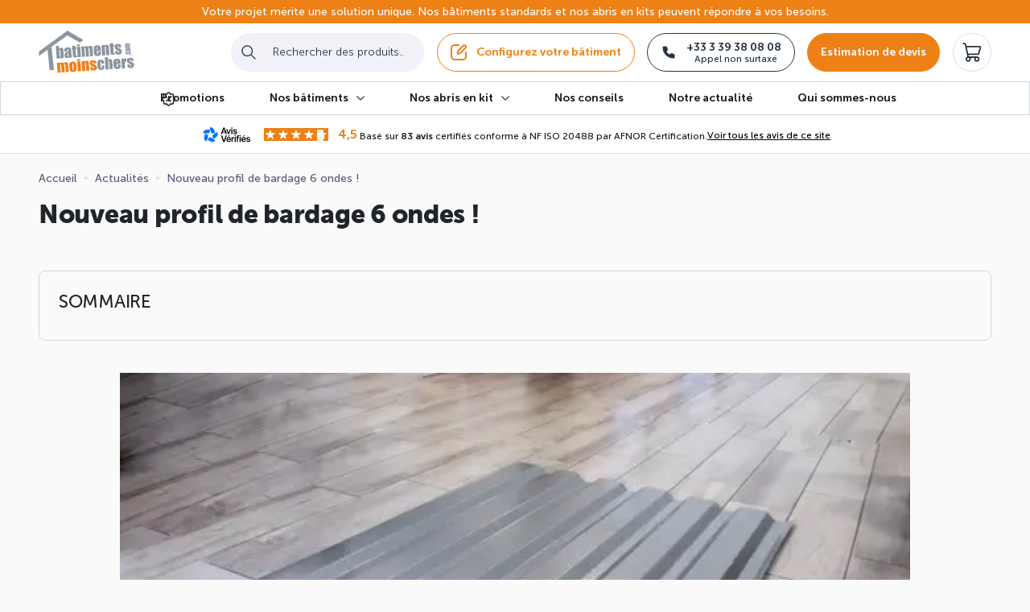

--- FILE ---
content_type: text/html; charset=UTF-8
request_url: https://www.batimentsmoinschers.com/actualites/nouveau-profil-de-bardage-6-ondes?slug=nouveau-profil-de-bardage-6-ondes
body_size: 13643
content:
<!DOCTYPE html>

<html lang="fr_FR">
    <head>
        <meta charset="utf-8">
        <meta http-equiv="X-UA-Compatible" content="IE=edge">

    <title>Nouveau profil de bardage 6 ondes ! | Bâtiments Moins Chers</title>

    <meta content="width=device-width, initial-scale=1, maximum-scale=5" name="viewport">
    <link rel="apple-touch-icon" sizes="57x57" href="/bmc-theme/media/favicon/apple-icon-57x57.png">
    <link rel="apple-touch-icon" sizes="60x60" href="/bmc-theme/media/favicon/apple-icon-60x60.png">
    <link rel="apple-touch-icon" sizes="72x72" href="/bmc-theme/media/favicon/apple-icon-72x72.png">
    <link rel="apple-touch-icon" sizes="76x76" href="/bmc-theme/media/favicon/apple-icon-76x76.png">
    <link rel="apple-touch-icon" sizes="114x114" href="/bmc-theme/media/favicon/apple-icon-114x114.png">
    <link rel="apple-touch-icon" sizes="120x120" href="/bmc-theme/media/favicon/apple-icon-120x120.png">
    <link rel="apple-touch-icon" sizes="144x144" href="/bmc-theme/media/favicon/apple-icon-144x144.png">
    <link rel="apple-touch-icon" sizes="152x152" href="/bmc-theme/media/favicon/apple-icon-152x152.png">
    <link rel="apple-touch-icon" sizes="180x180" href="/bmc-theme/media/favicon/apple-icon-180x180.png">
    <link rel="icon" type="image/png" sizes="192x192"  href="/bmc-theme/media/favicon/android-icon-192x192.png">
    <link rel="icon" type="image/png" sizes="32x32" href="/bmc-theme/media/favicon/favicon-32x32.png">
    <link rel="icon" type="image/png" sizes="96x96" href="/bmc-theme/media/favicon/favicon-96x96.png">
    <link rel="icon" type="image/png" sizes="16x16" href="/bmc-theme/media/favicon/favicon-16x16.png">
    <link rel="manifest" href="/bmc-theme/media/favicon/manifest.json">
    <link rel="preload" href="/bmc-theme/fonts/MuseoSans-300.9edfafc7.woff2" as="font" type="font/woff2" crossorigin>
    <link rel="preload" href="/bmc-theme/fonts/MuseoSans-500.44c270bb.woff2" as="font" type="font/woff2" crossorigin>
    <link rel="preload" href="/bmc-theme/fonts/MuseoSans-700.2c7ef2e7.woff2" as="font" type="font/woff2" crossorigin>
    <link rel="preload" href="/bmc-theme/fonts/MuseoSans-900.b1dd6e4a.woff2" as="font" type="font/woff2" crossorigin>
    <meta name="msapplication-TileColor" content="#ffffff">
    <meta name="msapplication-TileImage" content="/bmc-theme/media/favicon/ms-icon-144x144.png">
    <meta name="theme-color" content="#ffffff">

        

    
    
                
    
    
            <meta name="description" content="Découvrez notre nouveau profil de bardage à 6 ondes, en acier galvanisé et laqué, offrant une résistance accrue et une installation simple. Idéal pour vos projets avec pose horizontale ou verticale."/>
    
    


        
            <link rel="alternate" hreflang="x-default" href="//www.batimentsmoinschers.com/actualites/nouveau-profil-de-bardage-6-ondes" />
            <link rel="alternate" hreflang="fr-FR" href="//www.batimentsmoinschers.com/actualites/nouveau-profil-de-bardage-6-ondes" />
            <link rel="alternate" hreflang="fr-BE" href="//www.batimentsmoinschers.com/actualites/nouveau-profil-de-bardage-6-ondes" />
            <link rel="alternate" hreflang="fr-CH" href="//www.batimentsmoinschers.com/actualites/nouveau-profil-de-bardage-6-ondes" />
            <link rel="alternate" hreflang="fr-LU" href="//www.batimentsmoinschers.com/actualites/nouveau-profil-de-bardage-6-ondes" />
            <link rel="alternate" hreflang="en-GB" href="//www.easysteelsheds.com/news/new-1st-choice-6-wave-reinforced-cladding-profile" />
            <link rel="alternate" hreflang="en-US" href="//www.easysteelsheds.com/news/new-1st-choice-6-wave-reinforced-cladding-profile" />
                <script type="application/ld+json">
            {
    "@context": "https://schema.org/",
    "@type": "Article",
    "author": {
        "@context": "https://schema.org/",
        "@type": "Organization",
        "url": "https://www.batimentsmoinschers.com",
        "name": "BMC",
        "logo": "https://www.batimentsmoinschers.com/bmc-theme/media/bmc_logo_fr_FR.png"
    },
    "description": "Nouveau profil de bardage 6 ondes !",
    "mainEntityOfPage": "https://www.batimentsmoinschers.com/actualites/nouveau-profil-de-bardage-6-ondes?slug=nouveau-profil-de-bardage-6-ondes",
    "publisher": {
        "@context": "https://schema.org/",
        "@type": "Organization",
        "url": "https://www.batimentsmoinschers.com",
        "name": "BMC",
        "logo": "https://www.batimentsmoinschers.com/bmc-theme/media/bmc_logo_fr_FR.png"
    },
    "dateModified": "2026-01-20 10:10:34"
}
        </script>
    
        <script type="application/ld+json">
            {
    "@context": "https://schema.org/",
    "@type": "Organization",
    "url": "https://www.batimentsmoinschers.com",
    "name": "BMC",
    "logo": "https://www.batimentsmoinschers.com/bmc-theme/media/bmc_logo_fr_FR.png"
}
        </script>

                <link rel="stylesheet" href="/bmc-theme/app.1ff63c40.css">



    
    


    <script src="https://mercure2.twic.pics/?v1&step=50" async defer></script>
            <!-- Google Tag Manager --> <script>(function(w,d,s,l,i){w[l]=w[l]||[];w[l].push({'gtm.start': new Date().getTime(),event:'gtm.js'});var f=d.getElementsByTagName(s)[0], j=d.createElement(s),dl=l!='dataLayer'?'&l='+l:'';j.async=true;j.src= 'https://tss.batimentsmoinschers.com/gzewf5yoxxraqxt.js?id='+i+dl;f.parentNode.insertBefore(j,f); })(window,document,'script','dataLayer','GTM-KVC3VH');</script> <!-- End Google Tag Manager -->

<!-- Hotjar Tracking Code for batimentsmoinschers.com -->
<script>
    (function(h,o,t,j,a,r){
        h.hj=h.hj||function(){(h.hj.q=h.hj.q||[]).push(arguments)};
        h._hjSettings={hjid:6627525,hjsv:6};
        a=o.getElementsByTagName('head')[0];
        r=o.createElement('script');r.async=1;
        r.src=t+h._hjSettings.hjid+j+h._hjSettings.hjsv;
        a.appendChild(r);
    })(window,document,'https://static.hotjar.com/c/hotjar-','.js?sv=');
</script>
    
            <script src="/bundles/bazingajstranslation/js/translator.min.js" defer></script>
        <script src="https://www.batimentsmoinschers.com/translations" defer></script>
        <script src="https://www.batimentsmoinschers.com/translations/validators" defer></script>
        <script>
            window.utms='[]';
        </script>
        <script src="https://www.google.com/recaptcha/api.js?render=6LdLk0IiAAAAAGIKgjI0SF0ekVH9T5PCACpPxFPg" defer></script>
<script src="/bmc-theme/app.36015e12.js" defer></script>
<script src="/build/shop/app.a308f60f.js" defer></script>

<script src="/_themes/bmc/bmc-theme/bundles/almasyliuspaymentplugin/js/alma.js"></script>

    
</head>

        <body class="d-flex flex-column min-vh-100 " data-turbo-suppress-warning="true" data-data-layer="{&quot;content_group&quot;:&quot;cms&quot;}">
                    <!-- Google Tag Manager (noscript) --> <noscript><iframe src="https://tss.batimentsmoinschers.com/ns.html?id=GTM-KVC3VH" height="0" width="0" style="display:none;visibility:hidden"></iframe></noscript> <!-- End Google Tag Manager (noscript) -->
                


    <header class="bmc  with-banner">
            <div class="light_banner">
            Votre projet mérite une solution unique. Nos bâtiments standards et nos abris en kits peuvent répondre à vos besoins.


            
        </div>
        <div class="container my-2 my-lg-0">
        <div class="row align-items-center justify-content-between no-gutters flex-nowrap">

            <div class="col-auto d-flex justify-content-center">
    <a href="/">
        <img class="logo"
             src="/bmc-theme/media/bmc_logo_fr_FR.svg"
             alt="batimentsmoinschers.com - Bâtiments en kit"/>
    </a>
</div>

            <div class="col col-lg-auto d-flex justify-content-end justify-content-lg-center">

                                    <div class="searchdiv" data-bb-elastic-url="https://www.batimentsmoinschers.com/bmc-search/autocomplete">
    <div class="ui fluid category search">
        <div class="ui icon input" style="width: 100%;">

                        <form name="bitbag_elasticsearch_search" method="get" action="/search" class="ui loadable form" novalidate="novalidate" id="bitbag_elasticsearch_search">
            <fieldset class="form-group"><div id="bitbag_elasticsearch_search_box"><div class="form-group">    <div class="ui action input big"><input type="search" id="bitbag_elasticsearch_search_box_query" name="bitbag_elasticsearch_search[box][query]" required="required" placeholder="Rechercher des produits..." class="prompt app-quick-add-code-input form-control" /><button type="submit" id="bitbag_elasticsearch_search_box_search" class="ui button">Rechercher</button>
    </div>
</div></div></fieldset>
            </form>

        </div>
    </div>
    <div class="search-results"></div>
</div>


                
                                    <div class="d-flex align-items-center justify-content-end btn-group">
                    <a
            id="btn_configurator_3d_access_menu"
            data-data-layer="{&quot;eventName&quot;:&quot;click_configurator&quot;,&quot;button_id&quot;:&quot;btn_configurator_3d_access_menu&quot;,&quot;button_text&quot;:&quot;Configurez votre b\u00e2timent&quot;}"
            href="/3d-configurator"
            class="btn btn__primary__outline btn__icon mr-lg-3">
            <svg class="icon">
                <use xlink:href="/bmc-theme/images/sprite.svg#configurateur"/>
            </svg>
            Configurez votre bâtiment
        </a>
                        <a id="phone_number_button"
           class="d-none d-lg-flex align-items-center justify-content-center btn btn__black__outline btn__icon btn__phone mr-lg-3"
           data-data-layer="{&quot;eventName&quot;:&quot;click_phone&quot;}"
           href="tel:+33339380808">
            <svg class="icon">
                <use xlink:href="/bmc-theme/images/sprite.svg#phone"/>
            </svg>
            <div class="btn__content d-flex align-items-center">
                <p>+33 3 39 38 08 08</p>
                <span class="ml-1">
                    Appel non surtaxé
                </span>
            </div>
        </a>
                        <a id="request_quotation_header_button"
           class="btn btn__primary mr-lg-3"
           data-controller="tracking-plan"
           data-action="click->tracking-plan#clickFormEvent"
           data-data-layer="{&quot;eventName&quot;:&quot;click_form&quot;,&quot;button_id&quot;:&quot;request_quotation_header_button&quot;,&quot;button_text&quot;:&quot;Estimation de devis&quot;,&quot;items&quot;:[]}"
           href="/contact">
            Estimation de devis
        </a>
    </div>

                    <div class="d-flex align-items-center justify-content-end btn-group">
            <div class="d-inline-block" id="sylius-cart-button">
    


<a class="btn header-btn d-flex align-items-center justify-content-center dropdown-toggle"
   aria-label="cart"
   data-toggle="dropdown"
   href="#"
   id="sylius-cart-total" >
    <svg class="icon">
        <use xlink:href="/bmc-theme/images/sprite.svg#cart"/>
    </svg>
    </a>




    <div class="dropdown-menu dropdown-menu-right" style="width:300px">
        


    <div class="card-body text-center">
        Votre panier est vide.
    </div>




    </div>
</div>

    
                    
    </div>
                            </div>

            
                        <div class="col-auto d-flex d-lg-none menu-btn-container">
                <a class="menu-btn">
                    Menu
                    <div id="burger">
                        <span></span>
                        <span></span>
                        <span></span>
                        <span></span>
                    </div>
                </a>
            </div>
            
        </div>
    </div>
    <div class="main-nav">
        <div class="container">
                        
                

    <nav class="navbar navbar-expand-lg">
        <div class="collapse navbar-collapse justify-content-center" id="mainNavbar">
            <ul class="navbar-nav" >
                                                    <li>
            <a href="https://www.batimentsmoinschers.com/liste-produits/en-promotion"
               class="nav-link nav-item nav-taxon"     >
                <div class="nav-link__img">
                                    </div>
                <span>Promotions</span>
                            </a>
        </li>
    
                                                    <li class="nav-item dropdown" >
            <a class="nav-link dropdown-toggle nav-taxon"
               href="#"
               role="button"
               data-toggle="dropdown">
                Nos bâtiments
            </a>
            <div class="dropdown-menu">
                <div class="container">
                    <ul>
                                                                    <li>
            <a href="/liste-produits/batiments-en-stock?bitbag_elasticsearch_search[facets][on_hand]=1"
               class="nav-link  nav-taxon"     >
                <div class="nav-link__img">
                                                                                                                        <img src="https://mercure2.twic.pics/prod/media/image/e5/88/4a4806209479befd5047cc5e2edc.jpg?twic=v1/resize=280/output=auto" srcset="
      https://mercure2.twic.pics/prod/media/image/e5/88/4a4806209479befd5047cc5e2edc.jpg?twic=v1/resize=300/output=auto 300w,
      https://mercure2.twic.pics/prod/media/image/e5/88/4a4806209479befd5047cc5e2edc.jpg?twic=v1/resize=480/output=auto 480w,
      https://mercure2.twic.pics/prod/media/image/e5/88/4a4806209479befd5047cc5e2edc.jpg?twic=v1/resize=750/output=auto 750w,
      https://mercure2.twic.pics/prod/media/image/e5/88/4a4806209479befd5047cc5e2edc.jpg?twic=v1/resize=850/output=auto 850w,
      https://mercure2.twic.pics/prod/media/image/e5/88/4a4806209479befd5047cc5e2edc.jpg?twic=v1/resize=960/output=auto 960w,
      https://mercure2.twic.pics/prod/media/image/e5/88/4a4806209479befd5047cc5e2edc.jpg?twic=v1/resize=1100/output=auto 1100w,
      https://mercure2.twic.pics/prod/media/image/e5/88/4a4806209479befd5047cc5e2edc.jpg?twic=v1/resize=1304/output=auto 1304w"
         alt="" title=""
         loading="lazy"
         class="twic-image twic-done "
         sizes="(max-width: 992px) 75vw, 33vw"
         data-large-thumbnail="" />
                                                            </div>
                <span>Nos bâtiments en stock</span>
                            </a>
        </li>
    
                                                                    <li>
            <a href="/liste-produits/batiments-industriels"
               class="nav-link  nav-taxon"     >
                <div class="nav-link__img">
                                                                                                                        <img src="https://mercure2.twic.pics/prod/media/image/d2/f3/1deaf18a78f62cea13402339355a.jpg?twic=v1/resize=280/output=auto" srcset="
      https://mercure2.twic.pics/prod/media/image/d2/f3/1deaf18a78f62cea13402339355a.jpg?twic=v1/resize=300/output=auto 300w,
      https://mercure2.twic.pics/prod/media/image/d2/f3/1deaf18a78f62cea13402339355a.jpg?twic=v1/resize=480/output=auto 480w,
      https://mercure2.twic.pics/prod/media/image/d2/f3/1deaf18a78f62cea13402339355a.jpg?twic=v1/resize=750/output=auto 750w,
      https://mercure2.twic.pics/prod/media/image/d2/f3/1deaf18a78f62cea13402339355a.jpg?twic=v1/resize=850/output=auto 850w,
      https://mercure2.twic.pics/prod/media/image/d2/f3/1deaf18a78f62cea13402339355a.jpg?twic=v1/resize=960/output=auto 960w,
      https://mercure2.twic.pics/prod/media/image/d2/f3/1deaf18a78f62cea13402339355a.jpg?twic=v1/resize=1100/output=auto 1100w,
      https://mercure2.twic.pics/prod/media/image/d2/f3/1deaf18a78f62cea13402339355a.jpg?twic=v1/resize=1304/output=auto 1304w"
         alt="" title=""
         loading="lazy"
         class="twic-image twic-done "
         sizes="(max-width: 992px) 75vw, 33vw"
         data-large-thumbnail="" />
                                                            </div>
                <span>Nos bâtiments industriels</span>
                            </a>
        </li>
    
                                                                    <li>
            <a href="/liste-produits/batiments-agricoles"
               class="nav-link  nav-taxon"     >
                <div class="nav-link__img">
                                                                                                                        <img src="https://mercure2.twic.pics/prod/media/image/01/f3/d6bf8350f20956e4a83b34b31a22.jpg?twic=v1/resize=280/output=auto" srcset="
      https://mercure2.twic.pics/prod/media/image/01/f3/d6bf8350f20956e4a83b34b31a22.jpg?twic=v1/resize=300/output=auto 300w,
      https://mercure2.twic.pics/prod/media/image/01/f3/d6bf8350f20956e4a83b34b31a22.jpg?twic=v1/resize=480/output=auto 480w,
      https://mercure2.twic.pics/prod/media/image/01/f3/d6bf8350f20956e4a83b34b31a22.jpg?twic=v1/resize=750/output=auto 750w,
      https://mercure2.twic.pics/prod/media/image/01/f3/d6bf8350f20956e4a83b34b31a22.jpg?twic=v1/resize=850/output=auto 850w,
      https://mercure2.twic.pics/prod/media/image/01/f3/d6bf8350f20956e4a83b34b31a22.jpg?twic=v1/resize=960/output=auto 960w,
      https://mercure2.twic.pics/prod/media/image/01/f3/d6bf8350f20956e4a83b34b31a22.jpg?twic=v1/resize=1100/output=auto 1100w,
      https://mercure2.twic.pics/prod/media/image/01/f3/d6bf8350f20956e4a83b34b31a22.jpg?twic=v1/resize=1304/output=auto 1304w"
         alt="" title=""
         loading="lazy"
         class="twic-image twic-done "
         sizes="(max-width: 992px) 75vw, 33vw"
         data-large-thumbnail="" />
                                                            </div>
                <span>Nos bâtiments agricoles</span>
                            </a>
        </li>
    
                                                                    <li>
            <a href="/liste-produits/hangars-et-batiments-renforces-pour-panneaux-photovoltaiques"
               class="nav-link  nav-taxon"     >
                <div class="nav-link__img">
                                                                                                                        <img src="https://mercure2.twic.pics/prod/media/image/05/02/6553c097ab0cd19b14e0927fffd4.webp?twic=v1/resize=280/output=auto" srcset="
      https://mercure2.twic.pics/prod/media/image/05/02/6553c097ab0cd19b14e0927fffd4.webp?twic=v1/resize=300/output=auto 300w,
      https://mercure2.twic.pics/prod/media/image/05/02/6553c097ab0cd19b14e0927fffd4.webp?twic=v1/resize=480/output=auto 480w,
      https://mercure2.twic.pics/prod/media/image/05/02/6553c097ab0cd19b14e0927fffd4.webp?twic=v1/resize=750/output=auto 750w,
      https://mercure2.twic.pics/prod/media/image/05/02/6553c097ab0cd19b14e0927fffd4.webp?twic=v1/resize=850/output=auto 850w,
      https://mercure2.twic.pics/prod/media/image/05/02/6553c097ab0cd19b14e0927fffd4.webp?twic=v1/resize=960/output=auto 960w,
      https://mercure2.twic.pics/prod/media/image/05/02/6553c097ab0cd19b14e0927fffd4.webp?twic=v1/resize=1100/output=auto 1100w,
      https://mercure2.twic.pics/prod/media/image/05/02/6553c097ab0cd19b14e0927fffd4.webp?twic=v1/resize=1304/output=auto 1304w"
         alt="" title=""
         loading="lazy"
         class="twic-image twic-done "
         sizes="(max-width: 992px) 75vw, 33vw"
         data-large-thumbnail="" />
                                                            </div>
                <span>Nos bâtiments renforcés pour usage photovoltaïque</span>
                            </a>
        </li>
    
                                                <li>
                            <a href="/liste-produits/en-promotion"
                               class="nav-link nav-item nav-taxon" >
                                Tous les bâtiments
                            </a>
                        </li>
                    </ul>
                </div>
            </div>
        </li>
    
                                                    <li class="nav-item dropdown" >
            <a class="nav-link dropdown-toggle nav-taxon"
               href="#"
               role="button"
               data-toggle="dropdown">
                Nos abris en kit
            </a>
            <div class="dropdown-menu">
                <div class="container">
                    <ul>
                                                                    <li>
            <a href="/liste-produits/abris-en-kit?bitbag_elasticsearch_search[facets][on_hand]=1"
               class="nav-link  nav-taxon"     >
                <div class="nav-link__img">
                                                                                                                        <img src="https://mercure2.twic.pics/prod/media/image/76/be/8d6b818904ef8ecac648d4fd4b89.jpg?twic=v1/resize=280/output=auto" srcset="
      https://mercure2.twic.pics/prod/media/image/76/be/8d6b818904ef8ecac648d4fd4b89.jpg?twic=v1/resize=300/output=auto 300w,
      https://mercure2.twic.pics/prod/media/image/76/be/8d6b818904ef8ecac648d4fd4b89.jpg?twic=v1/resize=480/output=auto 480w,
      https://mercure2.twic.pics/prod/media/image/76/be/8d6b818904ef8ecac648d4fd4b89.jpg?twic=v1/resize=750/output=auto 750w,
      https://mercure2.twic.pics/prod/media/image/76/be/8d6b818904ef8ecac648d4fd4b89.jpg?twic=v1/resize=850/output=auto 850w,
      https://mercure2.twic.pics/prod/media/image/76/be/8d6b818904ef8ecac648d4fd4b89.jpg?twic=v1/resize=960/output=auto 960w,
      https://mercure2.twic.pics/prod/media/image/76/be/8d6b818904ef8ecac648d4fd4b89.jpg?twic=v1/resize=1100/output=auto 1100w,
      https://mercure2.twic.pics/prod/media/image/76/be/8d6b818904ef8ecac648d4fd4b89.jpg?twic=v1/resize=1304/output=auto 1304w"
         alt="" title=""
         loading="lazy"
         class="twic-image twic-done "
         sizes="(max-width: 992px) 75vw, 33vw"
         data-large-thumbnail="" />
                                                            </div>
                <span>Nos abris en stock</span>
                            </a>
        </li>
    
                                                                    <li>
            <a href="/liste-produits/abris-en-kit/abris-de-jardin"
               class="nav-link  nav-taxon"     >
                <div class="nav-link__img">
                                                                                                                        <img src="https://mercure2.twic.pics/prod/media/image/1f/b1/4337bbb0a5115d07c2609d45b6a1.jpg?twic=v1/resize=280/output=auto" srcset="
      https://mercure2.twic.pics/prod/media/image/1f/b1/4337bbb0a5115d07c2609d45b6a1.jpg?twic=v1/resize=300/output=auto 300w,
      https://mercure2.twic.pics/prod/media/image/1f/b1/4337bbb0a5115d07c2609d45b6a1.jpg?twic=v1/resize=480/output=auto 480w,
      https://mercure2.twic.pics/prod/media/image/1f/b1/4337bbb0a5115d07c2609d45b6a1.jpg?twic=v1/resize=750/output=auto 750w,
      https://mercure2.twic.pics/prod/media/image/1f/b1/4337bbb0a5115d07c2609d45b6a1.jpg?twic=v1/resize=850/output=auto 850w,
      https://mercure2.twic.pics/prod/media/image/1f/b1/4337bbb0a5115d07c2609d45b6a1.jpg?twic=v1/resize=960/output=auto 960w,
      https://mercure2.twic.pics/prod/media/image/1f/b1/4337bbb0a5115d07c2609d45b6a1.jpg?twic=v1/resize=1100/output=auto 1100w,
      https://mercure2.twic.pics/prod/media/image/1f/b1/4337bbb0a5115d07c2609d45b6a1.jpg?twic=v1/resize=1304/output=auto 1304w"
         alt="" title=""
         loading="lazy"
         class="twic-image twic-done "
         sizes="(max-width: 992px) 75vw, 33vw"
         data-large-thumbnail="" />
                                                            </div>
                <span>Nos abris de jardin</span>
                            </a>
        </li>
    
                                                                    <li>
            <a href="/liste-produits/abris-en-kit/abris-camping-car"
               class="nav-link  nav-taxon"     >
                <div class="nav-link__img">
                                                                                                                        <img src="https://mercure2.twic.pics/prod/media/image/de/3c/3b7a776dbf02926abf6ed61e682a.jpg?twic=v1/resize=280/output=auto" srcset="
      https://mercure2.twic.pics/prod/media/image/de/3c/3b7a776dbf02926abf6ed61e682a.jpg?twic=v1/resize=300/output=auto 300w,
      https://mercure2.twic.pics/prod/media/image/de/3c/3b7a776dbf02926abf6ed61e682a.jpg?twic=v1/resize=480/output=auto 480w,
      https://mercure2.twic.pics/prod/media/image/de/3c/3b7a776dbf02926abf6ed61e682a.jpg?twic=v1/resize=750/output=auto 750w,
      https://mercure2.twic.pics/prod/media/image/de/3c/3b7a776dbf02926abf6ed61e682a.jpg?twic=v1/resize=850/output=auto 850w,
      https://mercure2.twic.pics/prod/media/image/de/3c/3b7a776dbf02926abf6ed61e682a.jpg?twic=v1/resize=960/output=auto 960w,
      https://mercure2.twic.pics/prod/media/image/de/3c/3b7a776dbf02926abf6ed61e682a.jpg?twic=v1/resize=1100/output=auto 1100w,
      https://mercure2.twic.pics/prod/media/image/de/3c/3b7a776dbf02926abf6ed61e682a.jpg?twic=v1/resize=1304/output=auto 1304w"
         alt="" title=""
         loading="lazy"
         class="twic-image twic-done "
         sizes="(max-width: 992px) 75vw, 33vw"
         data-large-thumbnail="" />
                                                            </div>
                <span>Nos abris camping-car</span>
                            </a>
        </li>
    
                                                                    <li>
            <a href="/liste-produits/abris-en-kit/abris-de-voiture"
               class="nav-link  nav-taxon"     >
                <div class="nav-link__img">
                                                                                                                        <img src="https://mercure2.twic.pics/prod/media/image/46/9a/d8c1f4999c7f295e5a6ebeac3b59.jpg?twic=v1/resize=280/output=auto" srcset="
      https://mercure2.twic.pics/prod/media/image/46/9a/d8c1f4999c7f295e5a6ebeac3b59.jpg?twic=v1/resize=300/output=auto 300w,
      https://mercure2.twic.pics/prod/media/image/46/9a/d8c1f4999c7f295e5a6ebeac3b59.jpg?twic=v1/resize=480/output=auto 480w,
      https://mercure2.twic.pics/prod/media/image/46/9a/d8c1f4999c7f295e5a6ebeac3b59.jpg?twic=v1/resize=750/output=auto 750w,
      https://mercure2.twic.pics/prod/media/image/46/9a/d8c1f4999c7f295e5a6ebeac3b59.jpg?twic=v1/resize=850/output=auto 850w,
      https://mercure2.twic.pics/prod/media/image/46/9a/d8c1f4999c7f295e5a6ebeac3b59.jpg?twic=v1/resize=960/output=auto 960w,
      https://mercure2.twic.pics/prod/media/image/46/9a/d8c1f4999c7f295e5a6ebeac3b59.jpg?twic=v1/resize=1100/output=auto 1100w,
      https://mercure2.twic.pics/prod/media/image/46/9a/d8c1f4999c7f295e5a6ebeac3b59.jpg?twic=v1/resize=1304/output=auto 1304w"
         alt="" title=""
         loading="lazy"
         class="twic-image twic-done "
         sizes="(max-width: 992px) 75vw, 33vw"
         data-large-thumbnail="" />
                                                            </div>
                <span>Nos abris de voiture et carport</span>
                            </a>
        </li>
    
                                                <li>
                            <a href="/liste-produits/abris-en-kit"
                               class="nav-link nav-item nav-taxon" >
                                Tous les abris
                            </a>
                        </li>
                    </ul>
                </div>
            </div>
        </li>
    
                                                    <li>
            <a href="/nos-conseils"
               class="nav-link nav-item nav-taxon"     >
                <div class="nav-link__img">
                                    </div>
                <span>Nos conseils</span>
                            </a>
        </li>
    
                                                    <li>
            <a href="/actualites"
               class="nav-link nav-item nav-taxon"     >
                <div class="nav-link__img">
                                    </div>
                <span>Notre actualité</span>
                            </a>
        </li>
    
                                                    <li>
            <a href="/notre-societe"
               class="nav-link nav-item nav-taxon"     >
                <div class="nav-link__img">
                                    </div>
                <span>Qui sommes-nous</span>
                            </a>
        </li>
    
                            </ul>
        </div>
    </nav>

        
        
    </div>
</div>
    
    
            <div class="av-block__container">
        <div class="container">
        <div class="av-block d-flex align-items-center">
    
    <div class="av-block__rating">
        <img class="av-block__logo" src="/bmc-theme/media/av_logo.svg" alt="Avis Vérifiés">
        <div class="rate__stars d-flex">
            <div class="rate__star ">
                <img class="icon" alt="star icon" src="/bmc-theme/media/star.svg">
            </div>
            <div class="rate__star ">
                <img class="icon" alt="star icon" src="/bmc-theme/media/star.svg">
            </div>
            <div class="rate__star ">
                <img class="icon" alt="star icon" src="/bmc-theme/media/star.svg">
            </div>
            <div class="rate__star ">
                <img class="icon" alt="star icon" src="/bmc-theme/media/star.svg">
            </div>
            <div class="rate__star star-5">
                <img class="icon" alt="star icon" src="/bmc-theme/media/star.svg">
            </div>
        </div>
        <span class="av-block__score">
        4,5
    </span>
    </div>

            <p>Basé sur <b>83 avis</b> certifiés conforme à NF ISO 20488 par AFNOR Certification.</p>
    
    <div data-controller="link-obfuscator" data-link-obfuscator-url-value="https://www.avis-verifies.com/avis-clients/batimentsmoinschers.com" data-link-obfuscator-blank-value="true">
    <span
        class="obfuscated-link link"
        role="button"
        style="cursor: pointer"
        data-link-obfuscator-target="button"
    >
        Voir tous les avis de ce site
    </span>
</div>


            </div>
        </div>
        </div>
    </header>




<div class="main-content  ">
    
                                                    
    


                    
                                                                                                                                                                
                                
        

                            <section class="section__breadcrumb">
    <div class="container">
        <nav>
            <ol class="breadcrumb" itemscope itemtype="https://schema.org/BreadcrumbList">
                <li itemprop="itemListElement" itemscope itemtype="https://schema.org/ListItem" class="breadcrumb-item">
                    <a itemprop="item" href="/">
                        <span itemprop="name">Accueil</span>
                    </a>
                    <meta itemprop="position" content="1" />
                                    </li>

                
                                                    <li itemprop="itemListElement" itemscope itemtype="https://schema.org/ListItem" class="breadcrumb-item">
                        <a itemprop="item" href="/actualites">
                            <span itemprop="name">Actualités</span>
                        </a>
                        <meta itemprop="position" content="2" />
                    </li>
                                    
                                
                
                <li class="breadcrumb-item active" itemprop="itemListElement" itemscope itemtype="https://schema.org/ListItem">
                    <span itemprop="name">
                        Nouveau profil de bardage 6 ondes !
                    </span>
                    <meta itemprop="position" content="3" />
                </li>
            </ol>
        </nav>
    </div>
</section>

                <div class="ui segment">
                                                <section class="section__editorial__title">
                        <div class="container">
                            <div class="row">
                                <div class="col-12 mb-4">
                                    <h1 class="category__title">
                                                                                    Nouveau profil de bardage 6 ondes !
                                                                            </h1>
                                </div>
                            </div>
                        </div>
                    </section>
                
                                <div class="ui container my-4 page-summary">
                    <div class="row">
                        <div class="col-12">
                            <section class="section__auto_summary">
    <div class="section__auto_summary__frame">
        <div class="row">
            <div class="col-12 d-flex align-items-center justify-content-between justify-content-lg-start">
                <h2 class="h3">SOMMAIRE</h2>
            </div>
            <div class="col-12 section__auto_summary__container">
                <ol></ol>
            </div>
        </div>
    </div>
</section>

                        </div>
                    </div>
                </div>
                
                <div class="ui grid center aligned">
                    <div class="eight wide column">
                                            </div>
                </div>
            
            <div class="ui hidden divider"></div>

                                                                                                                                        
            <div class="bitbag-page-content news advantage  ">
                                    <section class="section__image_collection">
    <div class="container">
        <div class="row">
            <div class="col-lg-10 offset-lg-1">
                <div class="section__image_collection__container">
                    <div class="swiper" data-controller="carousel" data-carousel-options-value="{&quot;slidesPerView&quot;:1,&quot;spaceBetween&quot;:0,&quot;watchSlidesVisibility&quot;:true,&quot;pagination&quot;:{&quot;el&quot;:&quot;.swiper-pagination&quot;}}">
                        <div class="swiper-wrapper">
                                                        <div class="swiper-slide">
                                                                    <div class="section__image_collection__item">
                                                                                                                                                                <img src="https://mercure2.twic.pics/prod/media/rich-editor/a-64d6360d7453f.jpg?twic=v1/resize=280/output=auto" srcset="
      https://mercure2.twic.pics/prod/media/rich-editor/a-64d6360d7453f.jpg?twic=v1/resize=300/output=auto 300w,
      https://mercure2.twic.pics/prod/media/rich-editor/a-64d6360d7453f.jpg?twic=v1/resize=480/output=auto 480w,
      https://mercure2.twic.pics/prod/media/rich-editor/a-64d6360d7453f.jpg?twic=v1/resize=750/output=auto 750w,
      https://mercure2.twic.pics/prod/media/rich-editor/a-64d6360d7453f.jpg?twic=v1/resize=850/output=auto 850w,
      https://mercure2.twic.pics/prod/media/rich-editor/a-64d6360d7453f.jpg?twic=v1/resize=960/output=auto 960w,
      https://mercure2.twic.pics/prod/media/rich-editor/a-64d6360d7453f.jpg?twic=v1/resize=1100/output=auto 1100w,
      https://mercure2.twic.pics/prod/media/rich-editor/a-64d6360d7453f.jpg?twic=v1/resize=1304/output=auto 1304w"
         alt="" title=""
         loading="lazy"
         class="twic-image twic-done ui fluid image"
         sizes="(max-width: 992px) 75vw, 33vw"
         data-large-thumbnail="" />
                                                                                                        </div>
                                                            </div>
                                                        <div class="swiper-slide">
                                                                    <div class="section__image_collection__item">
                                                                                                                                                                <img src="https://mercure2.twic.pics/prod/media/rich-editor/imagetmc2541-64ddcd1742289.jpg?twic=v1/resize=280/output=auto" srcset="
      https://mercure2.twic.pics/prod/media/rich-editor/imagetmc2541-64ddcd1742289.jpg?twic=v1/resize=300/output=auto 300w,
      https://mercure2.twic.pics/prod/media/rich-editor/imagetmc2541-64ddcd1742289.jpg?twic=v1/resize=480/output=auto 480w,
      https://mercure2.twic.pics/prod/media/rich-editor/imagetmc2541-64ddcd1742289.jpg?twic=v1/resize=750/output=auto 750w,
      https://mercure2.twic.pics/prod/media/rich-editor/imagetmc2541-64ddcd1742289.jpg?twic=v1/resize=850/output=auto 850w,
      https://mercure2.twic.pics/prod/media/rich-editor/imagetmc2541-64ddcd1742289.jpg?twic=v1/resize=960/output=auto 960w,
      https://mercure2.twic.pics/prod/media/rich-editor/imagetmc2541-64ddcd1742289.jpg?twic=v1/resize=1100/output=auto 1100w,
      https://mercure2.twic.pics/prod/media/rich-editor/imagetmc2541-64ddcd1742289.jpg?twic=v1/resize=1304/output=auto 1304w"
         alt="" title=""
         loading="lazy"
         class="twic-image twic-done ui fluid image"
         sizes="(max-width: 992px) 75vw, 33vw"
         data-large-thumbnail="" />
                                                                                                        </div>
                                                            </div>
                                                    </div>
                        <div class="swiper-pagination"></div>
                    </div>
                </div>

            </div>
        </div>
    </div>
</section>
<h3 id="summary-heading-0"><strong>Un profil de 6 ondes trapézoïdal</strong></h3>

<p>Découvrez nos tôles de bardage exclusives au design moderne ! <strong>Profil unique à 6 ondes trapézoïdales</strong>, fabriquées avec de l'acier de première qualité, <strong>galvanisées et laquées (25 microns)</strong> pour une résistance inégalée contre le percement. Optez pour la garantie de qualité et de style pour vos projets !</p>

<h3 id="summary-heading-1"><strong>Une pose horizontale ou verticale avec raccords invisibles</strong></h3>

<p>Facilitez vos projets avec nos tôles de bardage esthétiques ! Installation simple, <strong>raccords invisibles,</strong> et polyvalence assurée : posez-les verticalement ou horizontalement. Qualité supérieure garantie.</p>

<h3 id="summary-heading-2"><strong>Une largeur pratique et économe de 1,085mm</strong></h3>

<p>Découvrez notre tôle de bardage innovante : 1,085mm de largeur pour une couverture plus économique ! Surface posée <strong>8% plus importante</strong> qu'une tôle classique. Optez pour l'efficacité dès maintenant !</p>

<div>
<h3 id="summary-heading-3"><strong>Pourquoi mettre un bardage extérieur ?</strong></h3>

<div>Mettre un bardage extérieur présente plusieurs avantages. Il offre une protection efficace contre les intempéries, améliore l'isolation thermique, ce qui réduit les factures d'énergie, et nécessite peu d'entretien. Les matériaux que nous proposons garantissent une longue durée de vie grâce à la galvanisation à chaud.  Le faible poids des plaques facilite leur manipulation et leur installation. Barder son bâtiment, c'est aussi s'offrir la possibilité de transformer son hangar en espace de stockage pour véhicule léger, par exemple. En moyenne, un véhicule stationné rapporte 70€/mois.</div>

<div>Enfin, <a href="https://www.tolesmoinscheres.com/nos-conseils/pourquoi-mettre-un-bardage-exterieur">le bardage extérieur</a> peut augmenter la valeur de votre propriété en la rendant plus attrayante.</div>
</div>
                    
    
                
            <div class="section__small-banner">
    <div class="row">
        <div class="col-12">
            <div class="section__small-banner__item section__small-banner__item__primary">
                <div class="row">
                    <div class="col-lg-6">
                        <div class="section__small-banner__item__img">
                                                                                            <img src="https://mercure2.twic.pics/prod/media/rich-editor/batiment_bloc_2023_v3-64ac12e8db2c3.jpg?twic=v1/resize=280/output=auto" srcset="
      https://mercure2.twic.pics/prod/media/rich-editor/batiment_bloc_2023_v3-64ac12e8db2c3.jpg?twic=v1/resize=300/output=auto 300w,
      https://mercure2.twic.pics/prod/media/rich-editor/batiment_bloc_2023_v3-64ac12e8db2c3.jpg?twic=v1/resize=480/output=auto 480w,
      https://mercure2.twic.pics/prod/media/rich-editor/batiment_bloc_2023_v3-64ac12e8db2c3.jpg?twic=v1/resize=750/output=auto 750w,
      https://mercure2.twic.pics/prod/media/rich-editor/batiment_bloc_2023_v3-64ac12e8db2c3.jpg?twic=v1/resize=850/output=auto 850w,
      https://mercure2.twic.pics/prod/media/rich-editor/batiment_bloc_2023_v3-64ac12e8db2c3.jpg?twic=v1/resize=960/output=auto 960w,
      https://mercure2.twic.pics/prod/media/rich-editor/batiment_bloc_2023_v3-64ac12e8db2c3.jpg?twic=v1/resize=1100/output=auto 1100w,
      https://mercure2.twic.pics/prod/media/rich-editor/batiment_bloc_2023_v3-64ac12e8db2c3.jpg?twic=v1/resize=1304/output=auto 1304w"
         alt="" title=""
         loading="lazy"
         class="twic-image twic-done "
         sizes="(max-width: 992px) 75vw, 33vw"
         data-large-thumbnail="" />
                        </div>
                    </div>
                    <div class="col-lg-6 section__small-banner__item__content">
                        <span class="tag"></span>                        <p>Pourquoi nous choisir ?</p>
                        <a class="btn btn__white"
                           target="_blank" href="https://www.batimentsmoinschers.com/comparatif/pourquoi-choisir-batimentsmoinschers-com">Comparez vous-même</a>
                    </div>
                </div>
            </div>
        </div>
    </div>
</div>
    
        <section class="section__articles">
        <div class="container">
            <div class="row">
                <div class="col-12 d-flex flex-column flex-lg-row align-items-start align-items-lg-center justify-content-between mb-4">
                    <h2>DÉCOUVREZ TOUS NOS BÂTIMENTS EN PROMOTION !</h2>
                    <a class="link link__see_more mt-2 mt-lg-0 ml-lg-3" href="https://www.batimentsmoinschers.com/liste-produits/en-promotion">Le meilleure rapport qualité/prix</a>
                </div>
                <div class="col-12 section__articles__container">
                    <div class="row">
                                                    


<div class="col-12 col-lg-4 section__category__item__container">
    <a class="section__category__item__link"
       data-controller="tracking-plan"
       data-action="click->tracking-plan#selectItemEvent"
       data-data-layer=""
       href="/produit/batiment-en-kit-renforce-300m2">
        <div class="section__category__item">
            <div class="section__category__item__head w-100 d-flex flex-column align-items-center justify-content-start">
                <h3>Bâtiment en kit renforcé de 300m²</h3>

                <div class="section__category__item__price d-flex flex-column align-items-center justify-content-center">
                                             <div class="section__category__item__price__alma d-flex align-items-center justify-content-center">
                            <img class="icon mr-1" src="/bmc-theme/media/alma/fr_FR/badge-cb-alma-white-3x.svg" alt="alma">
                            <p class="primary">1er paiement à partir de&nbsp;<span class="primary"><b>415,17 €</b></span></p>
                        </div>
                                                                                                    <p>
                        Prix : 
                        
                        <b>12 455 €&nbsp;HT</b>
                    </p>
                </div>
                                    <div class="d-flex align-items-center w-100">
                        <p class="profil_type small">Professionnels : </p>
                        <p class="profil_type small">Acheteur : </p>
                    </div>

                    <div class="d-flex align-items-center justify-content-between w-100">
                        <div class="tva_type_container d-flex justify-content-center">
                            <span class="tva_type">Pas de TVA à avancer</span>
                        </div>
                        <div class="tva_type_container d-flex justify-content-center">
                            <span class="tva_type">TVA appliquée au paiement</span>
                        </div>
                    </div>
                
                <div class="d-flex align-items-center  justify-content-between section__category__item__discount_group w-100">
                                            <span class="section__category__item__discount">En stock</span>
                                                                <span class="section__category__item__online_discount ml-2">
                            -2% si vous commandez par internet
                        </span>
                                    </div>
            </div>
            <div class="section__category__item__img">
                                                                                                    

                            
            <img src="https://mercure2.twic.pics/prod/media/image/cb/2a/e7f59b27b531f81c2cc454db9698.jpg?twic=v1/output=preview" class="twic-image " alt="Batiment-en-kit-renforcé-de-300-m-2" title="Batiment-en-kit-renforcé-de-300-m-2" data-twic-src="image:prod/media/image/cb/2a/e7f59b27b531f81c2cc454db9698.jpg"/>
                                                                    </div>
            <div class="section__category__item__content w-100">
                

<div class="section__category__item__rate d-flex align-items-center w-100 justify-content-center">
    <div class="section__category__item__rate__stars d-flex">
                    <svg class="icon">
            <use xlink:href="/bmc-theme/images/sprite.svg#star-full"/>
        </svg>
                <svg class="icon">
            <use xlink:href="/bmc-theme/images/sprite.svg#star-full"/>
        </svg>
                <svg class="icon">
            <use xlink:href="/bmc-theme/images/sprite.svg#star-full"/>
        </svg>
                <svg class="icon">
            <use xlink:href="/bmc-theme/images/sprite.svg#star-full"/>
        </svg>
                <svg class="icon">
            <use xlink:href="/bmc-theme/images/sprite.svg#star-half"/>
        </svg>
        <p>4.4/5</p>

            </div>
</div>
                <div class="d-flex flex-column align-items-center justify-content-center">
                    <p class="detail">Superficie totale : <b>302,40m²</b></p>
                    <div class="d-flex align-items-center justify-content-center w-100 mt-2">
                        <p class="small">Largeur <b>12.6m</b></p>
                        <p class="small">Longueur <b>24m</b></p>
                        <p class="small">Hauteur <b>6m</b></p>
                    </div>
                </div>
            </div>
            <div class="section__category__item__btn d-flex flex-column align-items-center justify-content-start w-100">
                <span class="btn btn__primary w-100">Découvrir</span>
            </div>
        </div>
    </a>
</div>
                                                    


<div class="col-12 col-lg-4 section__category__item__container">
    <a class="section__category__item__link"
       data-controller="tracking-plan"
       data-action="click->tracking-plan#selectItemEvent"
       data-data-layer=""
       href="/produit/abri-de-voiture-monopente-en-kit-4x5x3-4m-1-bardage-long-pan">
        <div class="section__category__item">
            <div class="section__category__item__head w-100 d-flex flex-column align-items-center justify-content-start">
                <h3>Abri voiture monopente 4x5m + bardage 1 côté</h3>

                <div class="section__category__item__price d-flex flex-column align-items-center justify-content-center">
                                             <div class="section__category__item__price__alma d-flex align-items-center justify-content-center">
                            <img class="icon mr-1" src="/bmc-theme/media/alma/fr_FR/badge-cb-alma-white-3x.svg" alt="alma">
                            <p class="primary">1er paiement à partir de&nbsp;<span class="primary"><b>462,33 €</b></span></p>
                        </div>
                                                                                                    <p>
                        Prix : 
                        
                        <b>1 387 €&nbsp;HT</b>
                    </p>
                </div>
                                    <div class="d-flex align-items-center w-100">
                        <p class="profil_type small">Professionnels : </p>
                        <p class="profil_type small">Acheteur : </p>
                    </div>

                    <div class="d-flex align-items-center justify-content-between w-100">
                        <div class="tva_type_container d-flex justify-content-center">
                            <span class="tva_type">Pas de TVA à avancer</span>
                        </div>
                        <div class="tva_type_container d-flex justify-content-center">
                            <span class="tva_type">TVA appliquée au paiement</span>
                        </div>
                    </div>
                
                <div class="d-flex align-items-center  justify-content-between section__category__item__discount_group w-100">
                                            <span class="section__category__item__discount">En stock</span>
                                                        </div>
            </div>
            <div class="section__category__item__img">
                                                                                                    

                            
            <img src="https://mercure2.twic.pics/prod/media/image/d2/fe/1b6d86d27d6d62791cf096f7df88.jpg?twic=v1/output=preview" class="twic-image " alt="" title="" data-twic-src="image:prod/media/image/d2/fe/1b6d86d27d6d62791cf096f7df88.jpg"/>
                                                                    </div>
            <div class="section__category__item__content w-100">
                

<div class="section__category__item__rate d-flex align-items-center w-100 justify-content-center">
    <div class="section__category__item__rate__stars d-flex">
                    <svg class="icon">
            <use xlink:href="/bmc-theme/images/sprite.svg#star-full"/>
        </svg>
                <svg class="icon">
            <use xlink:href="/bmc-theme/images/sprite.svg#star-full"/>
        </svg>
                <svg class="icon">
            <use xlink:href="/bmc-theme/images/sprite.svg#star-full"/>
        </svg>
                <svg class="icon">
            <use xlink:href="/bmc-theme/images/sprite.svg#star-full"/>
        </svg>
                <svg class="icon">
            <use xlink:href="/bmc-theme/images/sprite.svg#star-half"/>
        </svg>
        <p>4.6/5</p>

            </div>
</div>
                <div class="d-flex flex-column align-items-center justify-content-center">
                    <p class="detail">Superficie totale : <b>20m²</b></p>
                    <div class="d-flex align-items-center justify-content-center w-100 mt-2">
                        <p class="small">Largeur <b>4m</b></p>
                        <p class="small">Longueur <b>5m</b></p>
                        <p class="small">Hauteur <b>3.4m</b></p>
                    </div>
                </div>
            </div>
            <div class="section__category__item__btn d-flex flex-column align-items-center justify-content-start w-100">
                <span class="btn btn__primary w-100">Découvrir</span>
            </div>
        </div>
    </a>
</div>
                                                    


<div class="col-12 col-lg-4 section__category__item__container">
    <a class="section__category__item__link"
       data-controller="tracking-plan"
       data-action="click->tracking-plan#selectItemEvent"
       data-data-layer=""
       href="/produit/batiment-galvanise-600m2-jusqu-a-400m-d-altitude">
        <div class="section__category__item">
            <div class="section__category__item__head w-100 d-flex flex-column align-items-center justify-content-start">
                <h3>Bâtiment galvanisé de 600m² (jusqu'à 400m d'altitude)</h3>

                <div class="section__category__item__price d-flex flex-column align-items-center justify-content-center">
                                             <div class="section__category__item__price__alma d-flex align-items-center justify-content-center">
                            <img class="icon mr-1" src="/bmc-theme/media/alma/fr_FR/badge-cb-alma-white-3x.svg" alt="alma">
                            <p class="primary">1er paiement à partir de&nbsp;<span class="primary"><b>898,80 €</b></span></p>
                        </div>
                                                                                                    <p>
                        Prix : 
                        
                        <b>26 964 €&nbsp;HT</b>
                    </p>
                </div>
                                    <div class="d-flex align-items-center w-100">
                        <p class="profil_type small">Professionnels : </p>
                        <p class="profil_type small">Acheteur : </p>
                    </div>

                    <div class="d-flex align-items-center justify-content-between w-100">
                        <div class="tva_type_container d-flex justify-content-center">
                            <span class="tva_type">Pas de TVA à avancer</span>
                        </div>
                        <div class="tva_type_container d-flex justify-content-center">
                            <span class="tva_type">TVA appliquée au paiement</span>
                        </div>
                    </div>
                
                <div class="d-flex align-items-center  justify-content-between section__category__item__discount_group w-100">
                                                                <span class="section__category__item__online_discount ml-2">
                            -2% si vous commandez par internet
                        </span>
                                    </div>
            </div>
            <div class="section__category__item__img">
                                                                                                    

                            
            <img src="https://mercure2.twic.pics/prod/media/image/b5/13/876f6e69c678525af4f425474c70.jpg?twic=v1/output=preview" class="twic-image " alt="Bâtiment-en-kit-de-600-m-2-implantation-jusqu&#039;à-400-m-d&#039;altitude" title="Bâtiment-en-kit-de-600-m-2-implantation-jusqu&#039;à-400-m-d&#039;altitude" data-twic-src="image:prod/media/image/b5/13/876f6e69c678525af4f425474c70.jpg"/>
                                                                    </div>
            <div class="section__category__item__content w-100">
                

<div class="section__category__item__rate d-flex align-items-center w-100 justify-content-center">
    <div class="section__category__item__rate__stars d-flex">
                    <svg class="icon">
            <use xlink:href="/bmc-theme/images/sprite.svg#star-full"/>
        </svg>
                <svg class="icon">
            <use xlink:href="/bmc-theme/images/sprite.svg#star-full"/>
        </svg>
                <svg class="icon">
            <use xlink:href="/bmc-theme/images/sprite.svg#star-full"/>
        </svg>
                <svg class="icon">
            <use xlink:href="/bmc-theme/images/sprite.svg#star-full"/>
        </svg>
                <svg class="icon">
            <use xlink:href="/bmc-theme/images/sprite.svg#star-half"/>
        </svg>
        <p>4.7/5</p>

            </div>
</div>
                <div class="d-flex flex-column align-items-center justify-content-center">
                    <p class="detail">Superficie totale : <b>604,80m²</b></p>
                    <div class="d-flex align-items-center justify-content-center w-100 mt-2">
                        <p class="small">Largeur <b>12.6m</b></p>
                        <p class="small">Longueur <b>48m</b></p>
                        <p class="small">Hauteur <b>5m</b></p>
                    </div>
                </div>
            </div>
            <div class="section__category__item__btn d-flex flex-column align-items-center justify-content-start w-100">
                <span class="btn btn__primary w-100">Découvrir</span>
            </div>
        </div>
    </a>
</div>
                                            </div>
                </div>
            </div>
        </div>
    </section>

                            </div>
            <div class="ui dividing header"></div>
        </div>
            

    

</div>

                <div class="footer__newsletterblock">
    <div class="container">
        <div class="row align-items-center">
            <div class="col-12 col-lg-6 offset-lg-3 d-flex flex-column">
                <h2 class="h4">Newsletter</h2>
                <p class="mb-3">Pour être parmi les premiers informés de nos bons plans, promotions et offres exclusives, inscrivez-vous à notre newsletter !</p>
                                <form
                    id="form_subscribe_newsletter"
                    data-data-layer="{&quot;eventName&quot;:&quot;newsletter_registration&quot;}"
                    action="https://www.batimentsmoinschers.com/newsletter/_subscribe"
                    method="post">
                    <div class="form-group">
                        <input name="email" type="email" class="form-control" placeholder="Entrez votre email"/>
                        <input type="submit" value="OK"/>
                    </div>
                </form>
            </div>
        </div>
    </div>
</div>



            <div class="footer__reassurance mb-3 mb-lg-4">
        <div class="container">
            <div class="row">
                <div class="col-12">
                    <div class="footer__reassurance__container py-lg-4">
                        <div class="row">
                                                                                                                        <div class="col-6 col-lg-3 d-flex flex-column align-items-center justify-content-center footer__reassurance__item py-lg-2 px-lg-4 py-3 px-2">
                                    <svg class="icon"><use xlink:href="/bmc-theme/images/sprite.svg#building"/></svg>
                                    <p class="subtitle detail text-center">
                                        Garantie fabricant
                                    </p>
                                    <p class="text-center">Assurance HDI Gerling Internationale sur tous nos produits</p>
                                </div>
                                                                                                                            <div class="col-6 col-lg-3 d-flex flex-column align-items-center justify-content-center footer__reassurance__item py-lg-2 px-lg-4 py-3 px-2">
                                    <svg class="icon"><use xlink:href="/bmc-theme/images/sprite.svg#building"/></svg>
                                    <p class="subtitle detail text-center">
                                        Délais de livraison des abris
                                    </p>
                                    <p class="text-center">Les délais de livraison varient entre <strong>9 et 10 semaines</strong> hors période estivale et périodes de fêtes.</p>
                                </div>
                                                                                                                            <div class="col-6 col-lg-3 d-flex flex-column align-items-center justify-content-center footer__reassurance__item py-lg-2 px-lg-4 py-3 px-2">
                                    <svg class="icon"><use xlink:href="/bmc-theme/images/sprite.svg#building"/></svg>
                                    <p class="subtitle detail text-center">
                                        Taxe applicable
                                    </p>
                                    <p class="text-center"><strong>Pas d’avance de TVA</strong> &agrave; effectuer pour les professionnels.</p>
                                </div>
                                                                                                                            <div class="col-6 col-lg-3 d-flex flex-column align-items-center justify-content-center footer__reassurance__item py-lg-2 px-lg-4 py-3 px-2">
                                    <svg class="icon"><use xlink:href="/bmc-theme/images/sprite.svg#building"/></svg>
                                    <p class="subtitle detail text-center">
                                        Montage
                                    </p>
                                    <p class="text-center"><strong>Montage</strong> par nos partenaires possible, avec nos &eacute;quipes.</p>
                                </div>
                                                                                    </div>
                    </div>
                </div>
            </div>
        </div>
    </div>






<footer>
    <div class="container">
        <div class="row">
            <div class="col-12">
                <div class="footer__container mb-4">
                    <div class="row">
                        <div class="col-12 col-lg-9 footer__main">
                            <div class="row">
                                <div class="col-12 mb-4 mb-lg-2">
    <div class="row">
        <div class="col-lg-auto col-12 d-flex justify-content-start">
            <a class="logo" href="/">
                Batimentsmoinschers.com
            </a>
        </div>
        <div class="col mt-3 mt-lg-0">
            <div class="footer__locale d-flex justify-content-start justify-content-lg-end align-content-start align-items-lg-center flex-column flex-lg-row">
                <p class="footer__locale__title detail mb-3 mb-lg-0">Langue : </p>
                <div class="d-flex flex-wrap align-items-center justify-content-start justify-content-lg-end">
                                                                    <a class="sylius-available-locale active-locale" href="//www.batimentsmoinschers.com">
                    <span>Français</span>
                </a>
                                                            <a class="sylius-available-locale " href="//afrique.batimentsmoinschers.com">
                    <span>Afrique (Français)</span>
                </a>
                                                            <a class="sylius-available-locale " href="//www.guenstigehallen.de">
                    <span>Deutsch</span>
                </a>
                                                            <a class="sylius-available-locale " href="//www.easysteelsheds.com">
                    <span>English</span>
                </a>
                                                            <a class="sylius-available-locale " href="//africa.easysteelsheds.com">
                    <span>Africa (English)</span>
                </a>
                                        </div>
            </div>
        </div>
    </div>
</div>

<div class="col-12 footer__social my-4">
    <div class="d-flex align-content-start align-items-lg-center justify-content-start flex-column flex-lg-row">
        <p class="detail mb-3 mb-lg-0 mr-4"><b>Suivez-nous sur les réseaux</b></p>
        <div class="btn-group d-flex flex-wrap align-items-center justify-content-start justify-content-lg-center">
                        <a class="btn btn__social d-flex align-content-center justify-content-start justify-content-lg-center mb-3 mb-lg-0" href="https://www.facebook.com/batimentsmoinschers" target="_blank">
                <svg class="icon"><use xlink:href="/bmc-theme/images/sprite.svg#facebook"/></svg>
                <p class="detail mb-0 ml-2">Facebook</p>
            </a>
                        <a class="btn btn__social d-flex align-content-center justify-content-start justify-content-lg-center mb-3 mb-lg-0" href="https://www.instagram.com/batimentsmoinschers" target="_blank">
                <svg class="icon"><use xlink:href="/bmc-theme/images/sprite.svg#instagram"/></svg>
                <p class="detail mb-0 ml-2">Instagram</p>
            </a>
                        <a class="btn btn__social d-flex align-content-center justify-content-start justify-content-lg-center mb-3 mb-lg-0" href="https://www.linkedin.com/company/batimentsmoinschers-com" target="_blank">
                <svg class="icon"><use xlink:href="/bmc-theme/images/sprite.svg#linkedin"/></svg>
                <p class="detail mb-0 ml-2">Linkedin</p>
            </a>
                        <a class="btn btn__social d-flex align-content-center justify-content-start justify-content-lg-center mb-3 mb-lg-0" href="https://www.youtube.com/c/Batimentsmoinschersofficiel" target="_blank">
                <svg class="icon"><use xlink:href="/bmc-theme/images/sprite.svg#youtube"/></svg>
                <p class="detail mb-0 ml-2">Youtube</p>
            </a>
                    </div>
    </div>
</div>




<div class="col-12 footer__menu mt-2 mb-4">
    <div class="row">
        <div class="col-12 col-lg-3 my-4 mt-lg-0">
                <p>batimentsmoinschers.com<br />+33 3 39 38 08 08<br />4a Rue Pletzer<br />L-8080 Bertrange<br />Luxembourg</p><div><a class="btn btn__primary" href="/contact">Votre devis gratuit</a></div>
<p ="font-size:11px;"><br />Contacter le service client :</p><span style="font-size:9px;"><a href="mailto:service-client@batimentsmoinschers.com">service-client@batimentsmoinschers.com</a></span>



        </div>
                    <div class="col-12 my-3 col-lg-3 mt-lg-0 link-group">
                <div class="dropdown-header">
                    À propos de nous
                </div>
                <div class="dropdown-items">
                    <div><a class="link" href="/notre-societe">Notre soci&eacute;t&eacute;</a></div><div><a class="link" href="/nos-atouts">Nos atouts</a></div><div><a class="link" href="/faq">Questions fr&eacute;quentes</a></div><div><a class="link" href="/nos-conseils">Conseils</a></div><div><a class="link" href="/condition-generale-de-vente-en-ligne-des-abris-en-kit">CGV</a></div>


                    
                </div>
            </div>
                            <div class="col-12 my-3 col-lg-3 mt-lg-0 link-group">
                <div class="dropdown-header">
                    Toute l&#039;actualité
                </div>
                <div class="dropdown-items">
                    <div><a class="link" href="/actualites">Actualit&eacute;s</a></div><div><a class="link" href="/revue-de-presse">Revue de presse</a></div><div><a class="link" href="/temoignages">Avis de nos clients</a></div><div><a class="link" href="/fiche-qualite-batiment-produit" target="_blank">Fiche qualité bâtiment</a></div><div><a class="link" href="/comparatif/pourquoi-choisir-batimentsmoinschers-com" target="_blank">Pourquoi nous choisir ?</a></div><div><span style="color: #ff9900;"><a class="link" style="color: #ffa500;" href="https://www.tolesmoinscheres.com/" target="_blank">tolesmoinscheres.com</a></span></div>


                    
                </div>
            </div>
                            <div class="col-12 my-3 col-lg-3 mt-lg-0 link-group">
                <div class="dropdown-header">
                    Nos produits phares
                </div>
                <div class="dropdown-items">
                    <div><a class="link" href="/liste-produits/stockage-industriel">Entrepôt de stockage industriel</a></div><div><a class="link" href="/liste-produits/batiments-isoles">Bâtiment isolé</a></div><div><a class="link" href="/liste-produits/batiments-en-retour-de-chantier-disponibles-de-suite">Bâtiments retour chantier</a></div><div><a class="link" href="/liste-produits/hangars-et-batiments-renforces-pour-panneaux-photovoltaiques">Hangars/bâtiments photovoltaïques</a></div><div><a class="link" href="https://www.batimentsmoinschers.com/votre-batiment-agricole-sur-mesure">Bâtiment agricole sur-mesure</a></div><div><a class="link" href="https://www.batimentsmoinschers.com/votre-batiment-industriel-cle-en-main">Bâtiment industriel clé en main</a></div><div><a class="link" href="https://www.batimentsmoinschers.com/liste-produits/batiment-prefabrique-livraison-dans-les-dom-tom">Bâtiments préfabriqués livraison dans les DOM-TOM</a></div><div><a class="link" href="https://www.batimentsmoinschers.com/liste-produits/batiments-200m2-en-kit-acier-galvanise">Bâtiments 200m² en kit</a></div>


                    
                </div>
            </div>
            </div>
</div>

<div class="col-12 mb-3">
    <p class="detail">        <a class="link" href="/mentions-legales">Mentions légales</a>&nbsp;-&nbsp;<a class="link" href="/politique-de-protection-des-donnees">Politique de protection des données</a>&nbsp;-&nbsp;<a class="link" href="/sitemap_index.xml">Plan du site</a>&nbsp;-&nbsp;<a class="link" onclick="window.axeptioSDK.openCookies()">Gestion des cookies</a></p>   <p class="detail gray">RCSL B193761 - TVA : LU27435254 - Affilié à la Chambre des Métiers de Luxembourg - N°42986-1 CONSTRUCTIONS METALLIQUES</p>


    
</div>



                            </div>
                        </div>
                        <div class="col-12 col-lg-3 footer__join">
                            <h4>Vous souhaitez rejoindre une entreprise ambitieuse&nbsp;?</h4>
<p>Fort de sa perpétuelle croissance, notre groupe recrute régulièrement des profils pour des stages, CDD et CDI.<br>
 Motivé.e.s ?</p>
<a class="btn btn__white" href="https://www.group-3s.com/" target="_blank">Rejoignez-nous</a>


                        </div>
                    </div>
                </div>
            </div>
        </div>
    </div>
</footer>
        <!-- Modal -->
<div class="modal fade" id="contactModal" tabindex="-1" role="dialog" aria-labelledby="contactModalLabel" aria-hidden="true">
    <div class="modal-dialog modal-dialog-centered" role="document">
        <div class="modal-content">
            <div class="modal-header">
                <h4 class="modal-title" id="contactModalLabel">Contact</h4>
                <button type="button" class="close" data-dismiss="modal" aria-label="Close">
                    <svg class="icon">
                        <use xlink:href="/bmc-theme/images/sprite.svg#cross"/>
                    </svg>
                </button>
            </div>
            <div class="modal-body section__salesforce_webtolead">
                <form data-action="https://webto.salesforce.com/servlet/servlet.WebToLead?encoding=UTF-8" method="POST" id="contact-click-to-call">

<div class="card--blue last-block">
<input type=hidden name="oid" value="00D5I000003cdym">
<input type=hidden name="retURL" value="https://www.batimentsmoinschers.com/confirmation-etre-rappele">

<div class="form-group-container d-flex flex-column flex-lg-row w-100">
<div class='form-group w-100'><input  id="last_name" maxlength="80" name="last_name" size="20" type="text" required placeholder="Nom*"/></div>
</div>
<div class='form-group w-100'><input  id="email" maxlength="80" name="email" size="20" type="text" required placeholder="Adresse e-mail"/></div>
<div class='form-group w-100'><input  id="phone" maxlength="40" name="phone" size="20" type="text" required placeholder="Numéro de téléphone*"/></div>

<div class='form-group w-100'><select  id="country_code" name="country_code" placeholder="Pays*" required="required">
<option value="">- Aucun -</option>
<option value="FR">France</option>
<option value="BE">Belgique</option>
<option value="CH">Suisse</option>
<option value="GP">Guadeloupe</option>
<option value="GF">Guyane Française</option>
<option value="LU">Luxembourg</option>
<option value="MQ">Martinique</option>
<option value="MC">Monaco</option>
<option value="NC">Nouvelle-Calédonie</option>
<option value="PF">Polynésie Française</option>
<option value="">----</option>
<option value="AF">Afghanistan</option>
<option value="AL">Albanie</option>
<option value="DE">Allemagne</option>
<option value="AD">Andorre</option>
<option value="SA">Arabie Saoudite</option>
<option value="AR">Argentine</option>
<option value="AM">Arménie</option>
<option value="AU">Australie</option>
<option value="AT">Autriche</option>
<option value="AZ">Azerbaïdjan</option>
<option value="BS">Bahamas</option>
<option value="BH">Bahreïn</option>
<option value="BD">Bangladesh</option>
<option value="BB">Barbade</option>
<option value="BY">Bélarus</option>
<option value="BZ">Belize</option>
<option value="BM">Bermudes</option>
<option value="BT">Bhoutan</option>
<option value="BO">Bolivie</option>
<option value="BA">Bosnie-Herzégovine</option>
<option value="BR">Brésil</option>
<option value="BN">Brunéi Darussalam</option>
<option value="BG">Bulgarie</option>
<option value="KH">Cambodge</option>
<option value="CL">Chili</option>
<option value="CN">Chine</option>
<option value="CY">Chypre</option>
<option value="CO">Colombie</option>
<option value="CR">Costa Rica</option>
<option value="HR">Croatie</option>
<option value="CU">Cuba</option>
<option value="DK">Danemark</option>
<option value="DM">Dominique</option>
<option value="SV">El Salvador</option>
<option value="AE">Émirats Arabes Unis</option>
<option value="EC">Équateur</option>
<option value="ES">Espagne</option>
<option value="EE">Estonie</option>
<option value="US">États-Unis</option>
<option value="RU">Fédération de Russie</option>
<option value="FJ">Fidji</option>
<option value="FI">Finlande</option>
<option value="GE">Géorgie</option>
<option value="GI">Gibraltar</option>
<option value="GR">Grèce</option>
<option value="GD">Grenade</option>
<option value="GL">Groenland</option>
<option value="GT">Guatemala</option>
<option value="GY">Guyana</option>
<option value="HT">Haïti</option>
<option value="HN">Honduras</option>
<option value="HU">Hongrie</option>
<option value="IN">Inde</option>
<option value="ID">Indonésie</option>
<option value="IQ">Iraq</option>
<option value="IE">Irlande</option>
<option value="IS">Islande</option>
<option value="IL">Israël</option>
<option value="IT">Italie</option>
<option value="JM">Jamaïque</option>
<option value="JP">Japon</option>
<option value="JO">Jordanie</option>
<option value="KZ">Kazakhstan</option>
<option value="KG">Kirghizistan</option>
<option value="KW">Koweït</option>
<option value="LV">Lettonie</option>
<option value="LB">Liban</option>
<option value="LI">Liechtenstein</option>
<option value="LT">Lituanie</option>
<option value="MO">Macao</option>
<option value="MY">Malaisie</option>
<option value="MV">Maldives</option>
<option value="MT">Malte</option>
<option value="MX">Mexique</option>
<option value="MN">Mongolie</option>
<option value="MM">Myanmar</option>
<option value="NP">Népal</option>
<option value="NI">Nicaragua</option>
<option value="NO">Norvège</option>
<option value="NZ">Nouvelle-Zélande</option>
<option value="OM">Oman</option>
<option value="UZ">Ouzbékistan</option>
<option value="PK">Pakistan</option>
<option value="PA">Panama</option>
<option value="PG">Papouasie-Nouvelle-Guinée</option>
<option value="PY">Paraguay</option>
<option value="NL">Pays-Bas</option>
<option value="PE">Pérou</option>
<option value="PH">Philippines</option>
<option value="PL">Pologne</option>
<option value="PT">Portugal</option>
<option value="QA">Qatar</option>
<option value="SY">République Arabe Syrienne</option>
<option value="KR">République de Corée</option>
<option value="MD">République de Moldavie</option>
<option value="LA">République Démocratique Populaire Lao</option>
<option value="DO">République Dominicaine</option>
<option value="IR">République Islamique d'Iran</option>
<option value="CZ">République Tchèque</option>
<option value="RO">Roumanie</option>
<option value="GB">Royaume-Uni</option>
<option value="WS">Samoa</option>
<option value="RS">Serbie</option>
<option value="SG">Singapour</option>
<option value="SK">Slovaquie</option>
<option value="SI">Slovénie</option>
<option value="LK">Sri Lanka</option>
<option value="SE">Suède</option>
<option value="SR">Suriname</option>
<option value="TJ">Tadjikistan</option>
<option value="TW">Taïwan</option>
<option value="TH">Thaïlande</option>
<option value="TO">Tonga</option>
<option value="TM">Turkménistan</option>
<option value="TR">Turquie</option>
<option value="UA">Ukraine</option>
<option value="UY">Uruguay</option>
<option value="VE">Venezuela</option>
<option value="VN">Viet Nam</option>
<option value="YE">Yémen</option>
</select></div>


<div class='form-group w-100'>
<p class="detail">Être recontacté par un expert <small>(Sélectionnez une option)</small></p>
<div class="d-flex flex-column flex-lg-row align-items-center w-100">
<div class="contact__radio"><input type="radio" id="72h" name="00N5I000002rCWU" value="Dans les 72h" required><label for="72h">Dans les 72h</label></div>
<div class="contact__radio"><input type="radio" id="1week" name="00N5I000002rCWU" value="D'ici une semaine"><label for="1week">D'ici une semaine</label></div>
<div class="contact__radio"><input type="radio" id="2weeks" name="00N5I000002rCWU" value="D'ici deux semaines"><label for="2weeks">D'ici deux semaines</label></div>
</div>
</div>

<div class='form-group w-100 mb-0'>
<p class="detail">Quel type de bâtiment vous intéresse ? <small>(Sélectionnez une option)</small></p>
<div class="form-group-container d-flex flex-column flex-lg-row w-100">
<div class='form-group w-100 mr-lg-2'><input type="radio" id="agricole" name="industry" value="agricole" required><label for="agricole">Bâtiment agricole</label></div>
<div class="form-group w-100 ml-lg-2"><input type="radio" id="industriel" name="industry" value="industriel"><label for="industriel">Bâtiment industriel</label></div>
</div>
<div class="form-group-container d-flex flex-column flex-lg-row w-100">
<div class='form-group w-100 mr-lg-2'><input type="radio" id="equestre" name="industry" value="equestre"><label for="equestre">Bâtiment Équestre et loisirs</label></div>
<div class="form-group w-100 ml-lg-2"><input type="radio" id="abri" name="industry" value="particulier"><label for="abri">Abri en kit</label></div>
</div>
</div>

<input id="00N5I000002rCXI" name="00N5I000002rCXI" type="hidden" value="Clicktocall" />
<input id="00N5I000002rCY6" name="00N5I000002rCY6" type="hidden" value="Batimentsmoinschers" />

<div class="form-group d-flex align-items-center">
<button class=" btn btn__primary g-recaptcha" 
        data-sitekey="6LdLk0IiAAAAAGIKgjI0SF0ekVH9T5PCACpPxFPg" 
        data-callback='onSubmitContactClickToCall' 
        data-action='submit'>Envoyer</button>
</div>
</div>
</form>


                
            </div>
        </div>
    </div>
</div>
    



<div class="loading-overlay" data-js-loading-overlay>
    <div class="spinner-border" role="status">
        <span class="sr-only">Loading...</span>
    </div>
</div>
    <script type="text/javascript">
_linkedin_partner_id = "50563";
window._linkedin_data_partner_ids = window._linkedin_data_partner_ids || [];
window._linkedin_data_partner_ids.push(_linkedin_partner_id);
</script><script type="text/javascript">
(function(l) {
if (!l){window.lintrk = function(a,b){window.lintrk.q.push([a,b])};
window.lintrk.q=[]}
var s = document.getElementsByTagName("script")[0];
var b = document.createElement("script");
b.type = "text/javascript";b.async = true;
b.src = "https://snap.licdn.com/li.lms-analytics/insight.min.js";
s.parentNode.insertBefore(b, s);})(window.lintrk);
</script>
<noscript>
<img height="1" width="1" style="display:none;" alt="" src="https://px.ads.linkedin.com/collect/?pid=50563&fmt=gif" />
</noscript>
    <script src="//code.tidio.co/vhonxaajpzuyou2jszjkauwwi7zp0uoi.js" async></script>
<script defer src="https://static.cloudflareinsights.com/beacon.min.js/vcd15cbe7772f49c399c6a5babf22c1241717689176015" integrity="sha512-ZpsOmlRQV6y907TI0dKBHq9Md29nnaEIPlkf84rnaERnq6zvWvPUqr2ft8M1aS28oN72PdrCzSjY4U6VaAw1EQ==" data-cf-beacon='{"version":"2024.11.0","token":"89d49a6514c142e69ea02a47b228fa5b","server_timing":{"name":{"cfCacheStatus":true,"cfEdge":true,"cfExtPri":true,"cfL4":true,"cfOrigin":true,"cfSpeedBrain":true},"location_startswith":null}}' crossorigin="anonymous"></script>
</body>
</html>


--- FILE ---
content_type: text/html; charset=utf-8
request_url: https://www.google.com/recaptcha/api2/anchor?ar=1&k=6LdLk0IiAAAAAGIKgjI0SF0ekVH9T5PCACpPxFPg&co=aHR0cHM6Ly93d3cuYmF0aW1lbnRzbW9pbnNjaGVycy5jb206NDQz&hl=en&v=N67nZn4AqZkNcbeMu4prBgzg&size=invisible&anchor-ms=20000&execute-ms=30000&cb=sdlco1ayo63a
body_size: 48893
content:
<!DOCTYPE HTML><html dir="ltr" lang="en"><head><meta http-equiv="Content-Type" content="text/html; charset=UTF-8">
<meta http-equiv="X-UA-Compatible" content="IE=edge">
<title>reCAPTCHA</title>
<style type="text/css">
/* cyrillic-ext */
@font-face {
  font-family: 'Roboto';
  font-style: normal;
  font-weight: 400;
  font-stretch: 100%;
  src: url(//fonts.gstatic.com/s/roboto/v48/KFO7CnqEu92Fr1ME7kSn66aGLdTylUAMa3GUBHMdazTgWw.woff2) format('woff2');
  unicode-range: U+0460-052F, U+1C80-1C8A, U+20B4, U+2DE0-2DFF, U+A640-A69F, U+FE2E-FE2F;
}
/* cyrillic */
@font-face {
  font-family: 'Roboto';
  font-style: normal;
  font-weight: 400;
  font-stretch: 100%;
  src: url(//fonts.gstatic.com/s/roboto/v48/KFO7CnqEu92Fr1ME7kSn66aGLdTylUAMa3iUBHMdazTgWw.woff2) format('woff2');
  unicode-range: U+0301, U+0400-045F, U+0490-0491, U+04B0-04B1, U+2116;
}
/* greek-ext */
@font-face {
  font-family: 'Roboto';
  font-style: normal;
  font-weight: 400;
  font-stretch: 100%;
  src: url(//fonts.gstatic.com/s/roboto/v48/KFO7CnqEu92Fr1ME7kSn66aGLdTylUAMa3CUBHMdazTgWw.woff2) format('woff2');
  unicode-range: U+1F00-1FFF;
}
/* greek */
@font-face {
  font-family: 'Roboto';
  font-style: normal;
  font-weight: 400;
  font-stretch: 100%;
  src: url(//fonts.gstatic.com/s/roboto/v48/KFO7CnqEu92Fr1ME7kSn66aGLdTylUAMa3-UBHMdazTgWw.woff2) format('woff2');
  unicode-range: U+0370-0377, U+037A-037F, U+0384-038A, U+038C, U+038E-03A1, U+03A3-03FF;
}
/* math */
@font-face {
  font-family: 'Roboto';
  font-style: normal;
  font-weight: 400;
  font-stretch: 100%;
  src: url(//fonts.gstatic.com/s/roboto/v48/KFO7CnqEu92Fr1ME7kSn66aGLdTylUAMawCUBHMdazTgWw.woff2) format('woff2');
  unicode-range: U+0302-0303, U+0305, U+0307-0308, U+0310, U+0312, U+0315, U+031A, U+0326-0327, U+032C, U+032F-0330, U+0332-0333, U+0338, U+033A, U+0346, U+034D, U+0391-03A1, U+03A3-03A9, U+03B1-03C9, U+03D1, U+03D5-03D6, U+03F0-03F1, U+03F4-03F5, U+2016-2017, U+2034-2038, U+203C, U+2040, U+2043, U+2047, U+2050, U+2057, U+205F, U+2070-2071, U+2074-208E, U+2090-209C, U+20D0-20DC, U+20E1, U+20E5-20EF, U+2100-2112, U+2114-2115, U+2117-2121, U+2123-214F, U+2190, U+2192, U+2194-21AE, U+21B0-21E5, U+21F1-21F2, U+21F4-2211, U+2213-2214, U+2216-22FF, U+2308-230B, U+2310, U+2319, U+231C-2321, U+2336-237A, U+237C, U+2395, U+239B-23B7, U+23D0, U+23DC-23E1, U+2474-2475, U+25AF, U+25B3, U+25B7, U+25BD, U+25C1, U+25CA, U+25CC, U+25FB, U+266D-266F, U+27C0-27FF, U+2900-2AFF, U+2B0E-2B11, U+2B30-2B4C, U+2BFE, U+3030, U+FF5B, U+FF5D, U+1D400-1D7FF, U+1EE00-1EEFF;
}
/* symbols */
@font-face {
  font-family: 'Roboto';
  font-style: normal;
  font-weight: 400;
  font-stretch: 100%;
  src: url(//fonts.gstatic.com/s/roboto/v48/KFO7CnqEu92Fr1ME7kSn66aGLdTylUAMaxKUBHMdazTgWw.woff2) format('woff2');
  unicode-range: U+0001-000C, U+000E-001F, U+007F-009F, U+20DD-20E0, U+20E2-20E4, U+2150-218F, U+2190, U+2192, U+2194-2199, U+21AF, U+21E6-21F0, U+21F3, U+2218-2219, U+2299, U+22C4-22C6, U+2300-243F, U+2440-244A, U+2460-24FF, U+25A0-27BF, U+2800-28FF, U+2921-2922, U+2981, U+29BF, U+29EB, U+2B00-2BFF, U+4DC0-4DFF, U+FFF9-FFFB, U+10140-1018E, U+10190-1019C, U+101A0, U+101D0-101FD, U+102E0-102FB, U+10E60-10E7E, U+1D2C0-1D2D3, U+1D2E0-1D37F, U+1F000-1F0FF, U+1F100-1F1AD, U+1F1E6-1F1FF, U+1F30D-1F30F, U+1F315, U+1F31C, U+1F31E, U+1F320-1F32C, U+1F336, U+1F378, U+1F37D, U+1F382, U+1F393-1F39F, U+1F3A7-1F3A8, U+1F3AC-1F3AF, U+1F3C2, U+1F3C4-1F3C6, U+1F3CA-1F3CE, U+1F3D4-1F3E0, U+1F3ED, U+1F3F1-1F3F3, U+1F3F5-1F3F7, U+1F408, U+1F415, U+1F41F, U+1F426, U+1F43F, U+1F441-1F442, U+1F444, U+1F446-1F449, U+1F44C-1F44E, U+1F453, U+1F46A, U+1F47D, U+1F4A3, U+1F4B0, U+1F4B3, U+1F4B9, U+1F4BB, U+1F4BF, U+1F4C8-1F4CB, U+1F4D6, U+1F4DA, U+1F4DF, U+1F4E3-1F4E6, U+1F4EA-1F4ED, U+1F4F7, U+1F4F9-1F4FB, U+1F4FD-1F4FE, U+1F503, U+1F507-1F50B, U+1F50D, U+1F512-1F513, U+1F53E-1F54A, U+1F54F-1F5FA, U+1F610, U+1F650-1F67F, U+1F687, U+1F68D, U+1F691, U+1F694, U+1F698, U+1F6AD, U+1F6B2, U+1F6B9-1F6BA, U+1F6BC, U+1F6C6-1F6CF, U+1F6D3-1F6D7, U+1F6E0-1F6EA, U+1F6F0-1F6F3, U+1F6F7-1F6FC, U+1F700-1F7FF, U+1F800-1F80B, U+1F810-1F847, U+1F850-1F859, U+1F860-1F887, U+1F890-1F8AD, U+1F8B0-1F8BB, U+1F8C0-1F8C1, U+1F900-1F90B, U+1F93B, U+1F946, U+1F984, U+1F996, U+1F9E9, U+1FA00-1FA6F, U+1FA70-1FA7C, U+1FA80-1FA89, U+1FA8F-1FAC6, U+1FACE-1FADC, U+1FADF-1FAE9, U+1FAF0-1FAF8, U+1FB00-1FBFF;
}
/* vietnamese */
@font-face {
  font-family: 'Roboto';
  font-style: normal;
  font-weight: 400;
  font-stretch: 100%;
  src: url(//fonts.gstatic.com/s/roboto/v48/KFO7CnqEu92Fr1ME7kSn66aGLdTylUAMa3OUBHMdazTgWw.woff2) format('woff2');
  unicode-range: U+0102-0103, U+0110-0111, U+0128-0129, U+0168-0169, U+01A0-01A1, U+01AF-01B0, U+0300-0301, U+0303-0304, U+0308-0309, U+0323, U+0329, U+1EA0-1EF9, U+20AB;
}
/* latin-ext */
@font-face {
  font-family: 'Roboto';
  font-style: normal;
  font-weight: 400;
  font-stretch: 100%;
  src: url(//fonts.gstatic.com/s/roboto/v48/KFO7CnqEu92Fr1ME7kSn66aGLdTylUAMa3KUBHMdazTgWw.woff2) format('woff2');
  unicode-range: U+0100-02BA, U+02BD-02C5, U+02C7-02CC, U+02CE-02D7, U+02DD-02FF, U+0304, U+0308, U+0329, U+1D00-1DBF, U+1E00-1E9F, U+1EF2-1EFF, U+2020, U+20A0-20AB, U+20AD-20C0, U+2113, U+2C60-2C7F, U+A720-A7FF;
}
/* latin */
@font-face {
  font-family: 'Roboto';
  font-style: normal;
  font-weight: 400;
  font-stretch: 100%;
  src: url(//fonts.gstatic.com/s/roboto/v48/KFO7CnqEu92Fr1ME7kSn66aGLdTylUAMa3yUBHMdazQ.woff2) format('woff2');
  unicode-range: U+0000-00FF, U+0131, U+0152-0153, U+02BB-02BC, U+02C6, U+02DA, U+02DC, U+0304, U+0308, U+0329, U+2000-206F, U+20AC, U+2122, U+2191, U+2193, U+2212, U+2215, U+FEFF, U+FFFD;
}
/* cyrillic-ext */
@font-face {
  font-family: 'Roboto';
  font-style: normal;
  font-weight: 500;
  font-stretch: 100%;
  src: url(//fonts.gstatic.com/s/roboto/v48/KFO7CnqEu92Fr1ME7kSn66aGLdTylUAMa3GUBHMdazTgWw.woff2) format('woff2');
  unicode-range: U+0460-052F, U+1C80-1C8A, U+20B4, U+2DE0-2DFF, U+A640-A69F, U+FE2E-FE2F;
}
/* cyrillic */
@font-face {
  font-family: 'Roboto';
  font-style: normal;
  font-weight: 500;
  font-stretch: 100%;
  src: url(//fonts.gstatic.com/s/roboto/v48/KFO7CnqEu92Fr1ME7kSn66aGLdTylUAMa3iUBHMdazTgWw.woff2) format('woff2');
  unicode-range: U+0301, U+0400-045F, U+0490-0491, U+04B0-04B1, U+2116;
}
/* greek-ext */
@font-face {
  font-family: 'Roboto';
  font-style: normal;
  font-weight: 500;
  font-stretch: 100%;
  src: url(//fonts.gstatic.com/s/roboto/v48/KFO7CnqEu92Fr1ME7kSn66aGLdTylUAMa3CUBHMdazTgWw.woff2) format('woff2');
  unicode-range: U+1F00-1FFF;
}
/* greek */
@font-face {
  font-family: 'Roboto';
  font-style: normal;
  font-weight: 500;
  font-stretch: 100%;
  src: url(//fonts.gstatic.com/s/roboto/v48/KFO7CnqEu92Fr1ME7kSn66aGLdTylUAMa3-UBHMdazTgWw.woff2) format('woff2');
  unicode-range: U+0370-0377, U+037A-037F, U+0384-038A, U+038C, U+038E-03A1, U+03A3-03FF;
}
/* math */
@font-face {
  font-family: 'Roboto';
  font-style: normal;
  font-weight: 500;
  font-stretch: 100%;
  src: url(//fonts.gstatic.com/s/roboto/v48/KFO7CnqEu92Fr1ME7kSn66aGLdTylUAMawCUBHMdazTgWw.woff2) format('woff2');
  unicode-range: U+0302-0303, U+0305, U+0307-0308, U+0310, U+0312, U+0315, U+031A, U+0326-0327, U+032C, U+032F-0330, U+0332-0333, U+0338, U+033A, U+0346, U+034D, U+0391-03A1, U+03A3-03A9, U+03B1-03C9, U+03D1, U+03D5-03D6, U+03F0-03F1, U+03F4-03F5, U+2016-2017, U+2034-2038, U+203C, U+2040, U+2043, U+2047, U+2050, U+2057, U+205F, U+2070-2071, U+2074-208E, U+2090-209C, U+20D0-20DC, U+20E1, U+20E5-20EF, U+2100-2112, U+2114-2115, U+2117-2121, U+2123-214F, U+2190, U+2192, U+2194-21AE, U+21B0-21E5, U+21F1-21F2, U+21F4-2211, U+2213-2214, U+2216-22FF, U+2308-230B, U+2310, U+2319, U+231C-2321, U+2336-237A, U+237C, U+2395, U+239B-23B7, U+23D0, U+23DC-23E1, U+2474-2475, U+25AF, U+25B3, U+25B7, U+25BD, U+25C1, U+25CA, U+25CC, U+25FB, U+266D-266F, U+27C0-27FF, U+2900-2AFF, U+2B0E-2B11, U+2B30-2B4C, U+2BFE, U+3030, U+FF5B, U+FF5D, U+1D400-1D7FF, U+1EE00-1EEFF;
}
/* symbols */
@font-face {
  font-family: 'Roboto';
  font-style: normal;
  font-weight: 500;
  font-stretch: 100%;
  src: url(//fonts.gstatic.com/s/roboto/v48/KFO7CnqEu92Fr1ME7kSn66aGLdTylUAMaxKUBHMdazTgWw.woff2) format('woff2');
  unicode-range: U+0001-000C, U+000E-001F, U+007F-009F, U+20DD-20E0, U+20E2-20E4, U+2150-218F, U+2190, U+2192, U+2194-2199, U+21AF, U+21E6-21F0, U+21F3, U+2218-2219, U+2299, U+22C4-22C6, U+2300-243F, U+2440-244A, U+2460-24FF, U+25A0-27BF, U+2800-28FF, U+2921-2922, U+2981, U+29BF, U+29EB, U+2B00-2BFF, U+4DC0-4DFF, U+FFF9-FFFB, U+10140-1018E, U+10190-1019C, U+101A0, U+101D0-101FD, U+102E0-102FB, U+10E60-10E7E, U+1D2C0-1D2D3, U+1D2E0-1D37F, U+1F000-1F0FF, U+1F100-1F1AD, U+1F1E6-1F1FF, U+1F30D-1F30F, U+1F315, U+1F31C, U+1F31E, U+1F320-1F32C, U+1F336, U+1F378, U+1F37D, U+1F382, U+1F393-1F39F, U+1F3A7-1F3A8, U+1F3AC-1F3AF, U+1F3C2, U+1F3C4-1F3C6, U+1F3CA-1F3CE, U+1F3D4-1F3E0, U+1F3ED, U+1F3F1-1F3F3, U+1F3F5-1F3F7, U+1F408, U+1F415, U+1F41F, U+1F426, U+1F43F, U+1F441-1F442, U+1F444, U+1F446-1F449, U+1F44C-1F44E, U+1F453, U+1F46A, U+1F47D, U+1F4A3, U+1F4B0, U+1F4B3, U+1F4B9, U+1F4BB, U+1F4BF, U+1F4C8-1F4CB, U+1F4D6, U+1F4DA, U+1F4DF, U+1F4E3-1F4E6, U+1F4EA-1F4ED, U+1F4F7, U+1F4F9-1F4FB, U+1F4FD-1F4FE, U+1F503, U+1F507-1F50B, U+1F50D, U+1F512-1F513, U+1F53E-1F54A, U+1F54F-1F5FA, U+1F610, U+1F650-1F67F, U+1F687, U+1F68D, U+1F691, U+1F694, U+1F698, U+1F6AD, U+1F6B2, U+1F6B9-1F6BA, U+1F6BC, U+1F6C6-1F6CF, U+1F6D3-1F6D7, U+1F6E0-1F6EA, U+1F6F0-1F6F3, U+1F6F7-1F6FC, U+1F700-1F7FF, U+1F800-1F80B, U+1F810-1F847, U+1F850-1F859, U+1F860-1F887, U+1F890-1F8AD, U+1F8B0-1F8BB, U+1F8C0-1F8C1, U+1F900-1F90B, U+1F93B, U+1F946, U+1F984, U+1F996, U+1F9E9, U+1FA00-1FA6F, U+1FA70-1FA7C, U+1FA80-1FA89, U+1FA8F-1FAC6, U+1FACE-1FADC, U+1FADF-1FAE9, U+1FAF0-1FAF8, U+1FB00-1FBFF;
}
/* vietnamese */
@font-face {
  font-family: 'Roboto';
  font-style: normal;
  font-weight: 500;
  font-stretch: 100%;
  src: url(//fonts.gstatic.com/s/roboto/v48/KFO7CnqEu92Fr1ME7kSn66aGLdTylUAMa3OUBHMdazTgWw.woff2) format('woff2');
  unicode-range: U+0102-0103, U+0110-0111, U+0128-0129, U+0168-0169, U+01A0-01A1, U+01AF-01B0, U+0300-0301, U+0303-0304, U+0308-0309, U+0323, U+0329, U+1EA0-1EF9, U+20AB;
}
/* latin-ext */
@font-face {
  font-family: 'Roboto';
  font-style: normal;
  font-weight: 500;
  font-stretch: 100%;
  src: url(//fonts.gstatic.com/s/roboto/v48/KFO7CnqEu92Fr1ME7kSn66aGLdTylUAMa3KUBHMdazTgWw.woff2) format('woff2');
  unicode-range: U+0100-02BA, U+02BD-02C5, U+02C7-02CC, U+02CE-02D7, U+02DD-02FF, U+0304, U+0308, U+0329, U+1D00-1DBF, U+1E00-1E9F, U+1EF2-1EFF, U+2020, U+20A0-20AB, U+20AD-20C0, U+2113, U+2C60-2C7F, U+A720-A7FF;
}
/* latin */
@font-face {
  font-family: 'Roboto';
  font-style: normal;
  font-weight: 500;
  font-stretch: 100%;
  src: url(//fonts.gstatic.com/s/roboto/v48/KFO7CnqEu92Fr1ME7kSn66aGLdTylUAMa3yUBHMdazQ.woff2) format('woff2');
  unicode-range: U+0000-00FF, U+0131, U+0152-0153, U+02BB-02BC, U+02C6, U+02DA, U+02DC, U+0304, U+0308, U+0329, U+2000-206F, U+20AC, U+2122, U+2191, U+2193, U+2212, U+2215, U+FEFF, U+FFFD;
}
/* cyrillic-ext */
@font-face {
  font-family: 'Roboto';
  font-style: normal;
  font-weight: 900;
  font-stretch: 100%;
  src: url(//fonts.gstatic.com/s/roboto/v48/KFO7CnqEu92Fr1ME7kSn66aGLdTylUAMa3GUBHMdazTgWw.woff2) format('woff2');
  unicode-range: U+0460-052F, U+1C80-1C8A, U+20B4, U+2DE0-2DFF, U+A640-A69F, U+FE2E-FE2F;
}
/* cyrillic */
@font-face {
  font-family: 'Roboto';
  font-style: normal;
  font-weight: 900;
  font-stretch: 100%;
  src: url(//fonts.gstatic.com/s/roboto/v48/KFO7CnqEu92Fr1ME7kSn66aGLdTylUAMa3iUBHMdazTgWw.woff2) format('woff2');
  unicode-range: U+0301, U+0400-045F, U+0490-0491, U+04B0-04B1, U+2116;
}
/* greek-ext */
@font-face {
  font-family: 'Roboto';
  font-style: normal;
  font-weight: 900;
  font-stretch: 100%;
  src: url(//fonts.gstatic.com/s/roboto/v48/KFO7CnqEu92Fr1ME7kSn66aGLdTylUAMa3CUBHMdazTgWw.woff2) format('woff2');
  unicode-range: U+1F00-1FFF;
}
/* greek */
@font-face {
  font-family: 'Roboto';
  font-style: normal;
  font-weight: 900;
  font-stretch: 100%;
  src: url(//fonts.gstatic.com/s/roboto/v48/KFO7CnqEu92Fr1ME7kSn66aGLdTylUAMa3-UBHMdazTgWw.woff2) format('woff2');
  unicode-range: U+0370-0377, U+037A-037F, U+0384-038A, U+038C, U+038E-03A1, U+03A3-03FF;
}
/* math */
@font-face {
  font-family: 'Roboto';
  font-style: normal;
  font-weight: 900;
  font-stretch: 100%;
  src: url(//fonts.gstatic.com/s/roboto/v48/KFO7CnqEu92Fr1ME7kSn66aGLdTylUAMawCUBHMdazTgWw.woff2) format('woff2');
  unicode-range: U+0302-0303, U+0305, U+0307-0308, U+0310, U+0312, U+0315, U+031A, U+0326-0327, U+032C, U+032F-0330, U+0332-0333, U+0338, U+033A, U+0346, U+034D, U+0391-03A1, U+03A3-03A9, U+03B1-03C9, U+03D1, U+03D5-03D6, U+03F0-03F1, U+03F4-03F5, U+2016-2017, U+2034-2038, U+203C, U+2040, U+2043, U+2047, U+2050, U+2057, U+205F, U+2070-2071, U+2074-208E, U+2090-209C, U+20D0-20DC, U+20E1, U+20E5-20EF, U+2100-2112, U+2114-2115, U+2117-2121, U+2123-214F, U+2190, U+2192, U+2194-21AE, U+21B0-21E5, U+21F1-21F2, U+21F4-2211, U+2213-2214, U+2216-22FF, U+2308-230B, U+2310, U+2319, U+231C-2321, U+2336-237A, U+237C, U+2395, U+239B-23B7, U+23D0, U+23DC-23E1, U+2474-2475, U+25AF, U+25B3, U+25B7, U+25BD, U+25C1, U+25CA, U+25CC, U+25FB, U+266D-266F, U+27C0-27FF, U+2900-2AFF, U+2B0E-2B11, U+2B30-2B4C, U+2BFE, U+3030, U+FF5B, U+FF5D, U+1D400-1D7FF, U+1EE00-1EEFF;
}
/* symbols */
@font-face {
  font-family: 'Roboto';
  font-style: normal;
  font-weight: 900;
  font-stretch: 100%;
  src: url(//fonts.gstatic.com/s/roboto/v48/KFO7CnqEu92Fr1ME7kSn66aGLdTylUAMaxKUBHMdazTgWw.woff2) format('woff2');
  unicode-range: U+0001-000C, U+000E-001F, U+007F-009F, U+20DD-20E0, U+20E2-20E4, U+2150-218F, U+2190, U+2192, U+2194-2199, U+21AF, U+21E6-21F0, U+21F3, U+2218-2219, U+2299, U+22C4-22C6, U+2300-243F, U+2440-244A, U+2460-24FF, U+25A0-27BF, U+2800-28FF, U+2921-2922, U+2981, U+29BF, U+29EB, U+2B00-2BFF, U+4DC0-4DFF, U+FFF9-FFFB, U+10140-1018E, U+10190-1019C, U+101A0, U+101D0-101FD, U+102E0-102FB, U+10E60-10E7E, U+1D2C0-1D2D3, U+1D2E0-1D37F, U+1F000-1F0FF, U+1F100-1F1AD, U+1F1E6-1F1FF, U+1F30D-1F30F, U+1F315, U+1F31C, U+1F31E, U+1F320-1F32C, U+1F336, U+1F378, U+1F37D, U+1F382, U+1F393-1F39F, U+1F3A7-1F3A8, U+1F3AC-1F3AF, U+1F3C2, U+1F3C4-1F3C6, U+1F3CA-1F3CE, U+1F3D4-1F3E0, U+1F3ED, U+1F3F1-1F3F3, U+1F3F5-1F3F7, U+1F408, U+1F415, U+1F41F, U+1F426, U+1F43F, U+1F441-1F442, U+1F444, U+1F446-1F449, U+1F44C-1F44E, U+1F453, U+1F46A, U+1F47D, U+1F4A3, U+1F4B0, U+1F4B3, U+1F4B9, U+1F4BB, U+1F4BF, U+1F4C8-1F4CB, U+1F4D6, U+1F4DA, U+1F4DF, U+1F4E3-1F4E6, U+1F4EA-1F4ED, U+1F4F7, U+1F4F9-1F4FB, U+1F4FD-1F4FE, U+1F503, U+1F507-1F50B, U+1F50D, U+1F512-1F513, U+1F53E-1F54A, U+1F54F-1F5FA, U+1F610, U+1F650-1F67F, U+1F687, U+1F68D, U+1F691, U+1F694, U+1F698, U+1F6AD, U+1F6B2, U+1F6B9-1F6BA, U+1F6BC, U+1F6C6-1F6CF, U+1F6D3-1F6D7, U+1F6E0-1F6EA, U+1F6F0-1F6F3, U+1F6F7-1F6FC, U+1F700-1F7FF, U+1F800-1F80B, U+1F810-1F847, U+1F850-1F859, U+1F860-1F887, U+1F890-1F8AD, U+1F8B0-1F8BB, U+1F8C0-1F8C1, U+1F900-1F90B, U+1F93B, U+1F946, U+1F984, U+1F996, U+1F9E9, U+1FA00-1FA6F, U+1FA70-1FA7C, U+1FA80-1FA89, U+1FA8F-1FAC6, U+1FACE-1FADC, U+1FADF-1FAE9, U+1FAF0-1FAF8, U+1FB00-1FBFF;
}
/* vietnamese */
@font-face {
  font-family: 'Roboto';
  font-style: normal;
  font-weight: 900;
  font-stretch: 100%;
  src: url(//fonts.gstatic.com/s/roboto/v48/KFO7CnqEu92Fr1ME7kSn66aGLdTylUAMa3OUBHMdazTgWw.woff2) format('woff2');
  unicode-range: U+0102-0103, U+0110-0111, U+0128-0129, U+0168-0169, U+01A0-01A1, U+01AF-01B0, U+0300-0301, U+0303-0304, U+0308-0309, U+0323, U+0329, U+1EA0-1EF9, U+20AB;
}
/* latin-ext */
@font-face {
  font-family: 'Roboto';
  font-style: normal;
  font-weight: 900;
  font-stretch: 100%;
  src: url(//fonts.gstatic.com/s/roboto/v48/KFO7CnqEu92Fr1ME7kSn66aGLdTylUAMa3KUBHMdazTgWw.woff2) format('woff2');
  unicode-range: U+0100-02BA, U+02BD-02C5, U+02C7-02CC, U+02CE-02D7, U+02DD-02FF, U+0304, U+0308, U+0329, U+1D00-1DBF, U+1E00-1E9F, U+1EF2-1EFF, U+2020, U+20A0-20AB, U+20AD-20C0, U+2113, U+2C60-2C7F, U+A720-A7FF;
}
/* latin */
@font-face {
  font-family: 'Roboto';
  font-style: normal;
  font-weight: 900;
  font-stretch: 100%;
  src: url(//fonts.gstatic.com/s/roboto/v48/KFO7CnqEu92Fr1ME7kSn66aGLdTylUAMa3yUBHMdazQ.woff2) format('woff2');
  unicode-range: U+0000-00FF, U+0131, U+0152-0153, U+02BB-02BC, U+02C6, U+02DA, U+02DC, U+0304, U+0308, U+0329, U+2000-206F, U+20AC, U+2122, U+2191, U+2193, U+2212, U+2215, U+FEFF, U+FFFD;
}

</style>
<link rel="stylesheet" type="text/css" href="https://www.gstatic.com/recaptcha/releases/N67nZn4AqZkNcbeMu4prBgzg/styles__ltr.css">
<script nonce="HzESyJn7f_7nstaAkanIBQ" type="text/javascript">window['__recaptcha_api'] = 'https://www.google.com/recaptcha/api2/';</script>
<script type="text/javascript" src="https://www.gstatic.com/recaptcha/releases/N67nZn4AqZkNcbeMu4prBgzg/recaptcha__en.js" nonce="HzESyJn7f_7nstaAkanIBQ">
      
    </script></head>
<body><div id="rc-anchor-alert" class="rc-anchor-alert"></div>
<input type="hidden" id="recaptcha-token" value="[base64]">
<script type="text/javascript" nonce="HzESyJn7f_7nstaAkanIBQ">
      recaptcha.anchor.Main.init("[\x22ainput\x22,[\x22bgdata\x22,\x22\x22,\[base64]/[base64]/[base64]/[base64]/[base64]/[base64]/KGcoTywyNTMsTy5PKSxVRyhPLEMpKTpnKE8sMjUzLEMpLE8pKSxsKSksTykpfSxieT1mdW5jdGlvbihDLE8sdSxsKXtmb3IobD0odT1SKEMpLDApO08+MDtPLS0pbD1sPDw4fFooQyk7ZyhDLHUsbCl9LFVHPWZ1bmN0aW9uKEMsTyl7Qy5pLmxlbmd0aD4xMDQ/[base64]/[base64]/[base64]/[base64]/[base64]/[base64]/[base64]\\u003d\x22,\[base64]\x22,\[base64]/[base64]/H8OiwpLDhcO7w74iwoVSw709LjnCh8K0JcKOHMO3QnDDpknDuMKfw7/[base64]/w60SdWAMUiHDuD0UB8Kbw4cyw6TDjMKYw6fDmcOGw74Tw7gBEMO1wrAiw5dLEsOAwozCikLCvcOCw5nDlMOrDsKFVcOBwotJHcOJQsOHWXvCkcKyw6TDoijCvsKpwrcJwrHChMKvwpjCv1N0wrPDjcO7GsOGSMOVJ8OGE8ONw69JwpfCicOSw5/CrcO6w7XDncOlU8Knw5Qtw7BKBsKdw6AVwpzDhiYBX1o4w4RDwqpOHBl5fMOCwobCg8KZw47CmSDDjigkJMO4acOCQMOOw6PCmMOTYD3Do2NeKyvDs8OjC8OuL18FaMO/PXzDi8OQCcKEwqbCosOUD8KYw6LDrE7DkibCiG/CuMOdw7PDhsKgM2IoHXt/IwzClMOlw5HCsMKEwq3DtcOLTsKNPSliMFkqwpwvQ8ObIifDrcKBwokOw6vChFATwp/Ct8K/wrTCijvDn8ODw63DscO9wrN0wpdsEcKrwo7DmMKzLcO/OMOWwqXCosO0GGnCuDzDvH3CoMOFw5xHGkp5AcO3wqwMBMKCwrzDu8O8fDzDhsOFTcOBwp3CpsKGQsKdNygMVwLCl8OnecKfe0xkw7nCmSknFMOrGARIwovDicOjS2HCj8KTw4R1N8KtbMO3woZtw4p/bcO6w5cDPAp8cQ1CVEHCg8KNHMKcP2XDtMKyIsK5bGINwr/CjMOEScOtehPDu8OPwoZlJMKRw4NQw78LUDxAG8OEFG3CizrClMOjHsO/DCHCl8Ojwq9OwqsbwoXDscOswpnDoVwqw4M2wpkyaMOzV8KbXG48E8KYw5PCtQ5JWlfDi8OILBNTKMKmZSktw6pWcmLDscKiA8KeawHDjHjCj2AfYsO0w4MtWSciF3nCpcOEM3/[base64]/ccOVwol6w4nClsKgwpLDi8O6wrMhKFbCqHTCosOHE1fCocK7w4nDox3Dog7Ct8KkwoNlCcO9TcOZw7vDnTHDozBGwprCn8K/dcOuw4bDnMO4w6deOMOiw5TCusOud8KvwoVMZMOTa0XDosO5w4vDhA9Bw4vCtcKGO13DvWjCpMKqw5pqw4EEK8Kiw5M8WMOjfzPCqMKbAQnCnlLDnhlzScOaNlrDjVDCrxDCi2XDhkHCjGU+YMKMSsK/wrXDhsKrw5zDtATDhRHDvE/CnsOnw5gzMw/DiQrCgxnChsK3HsO6w41IwpkhesKQdCtbwplfTHQFwrXCmMOcK8KJBiLDlnTCj8Ojwq3Cl2xqwoXDtWrDnXUFPCLDo0csWBnDnsOVI8Oww6wvw7Mcw5cQax5/AEfCnsK4w5XCllpbw4LClDfDsQfDn8KJw70uBUQCfMK9w6fDscKBZsOqw7hzwp8jw6xkMcKCwp9Kw583wqVJKMOaPB1bZsK3w7wNwqvDhcOMwpgFw6zDsiLDhzDCnMO9LlFvJcOnR8KJEGA6w4FfwpR/[base64]/Di8OzwrUNdMKJPVQbURrCmAROw4xUe1Brw53DjcKGw5jCvDkaw67DhsOGBR7CnsO0w5HDo8Ohw63CnWfDv8OTdsOtHcO/wrbCtMKhw7rCucKCw4/CgMK5wrRpQFYwwqHDmHrCrQwNS8OUfMKHwrbCvMOqw6lvwrjCs8KDw7UFbW9vBDVewp1Iw5zCiMOlX8OXBzfCsMKbwp/Dv8OFOMOwYsOAAcKPS8KsYCjDtQXCogvDl1LCmcOCEBzDkknDvcKIw6cXwrrDqiNxw77DrsO4a8KrMFlvfHY2woJPScKDwoHDqlVaa8KvwpIqwqAMTC/Ck1V4KD9kH2jCsT9mOWLDoQbDtWJuw7nDlkFxw57CncKuc0IWwqTDucOywoITwrZswqduFMOcw7/Dt3fDqQTCpFEdw4LDqUzDscKmwrQKwq8XfsKcw6rDj8OewqViwpofwpzDpkjDgERjGyzCv8O0woLCvMOABMKbw7rDtEXCmsKtbsKvRVMhw7jDtsOlHXNwMcKiWGpHwpMvwrQcwrsaTsO2OVLCs8K/[base64]/Dn3PDmcKXAXkVP0PCn8K4wrETMlzCsMK5bQPCsWnDpsK9LsKbDcKOA8OKw7F5w7jCoFzCpk/CqhQ6wqnDt8KqDV9Ow7djOcOLEcO/[base64]/wrDDqsKNw4QRSMOWLMKIw7FNw7A8CsOZwpPDghHDrwPCpcOcWjTCucKKM8Kmwq3CsGQEMlPDjwbDpsOjw456OMO7FcKawo5ow6ZJQAnCscOQJsOcNx1AwqfDuwtjw6pjUWbCh08gw6xywqlZw7cXUhbCqQTCjsO/w5TClMOCw6rCrmnCicOFwopNwpVJw4UvXcKeQMOJf8K2Vj/CrMOhw6DDj0XClMKrwpwyw6zCj2zDrcK8wonDn8OzwobCksOLRMKwFcKCf0x0w4EXw4JZVknCg1zDm2nCm8O9woc0csO0CmYcw5FHMsKNACY8w6rCv8K5w7bCmMKWw70NfsOkwr7DqiPDj8ORRcO1MS/Cn8KIcjrCocKRw6ZYwqPDjsORwoQ/[base64]/Dg8O1wofCsloWcV3DoyDDoMK7L8KNTn5Sw6HDh8OhC8Kcwrs4w7UzwqjCihHCqzolLgvCj8KrU8KJw7MWw77DgGXDk3Etw6nCr1bCtsO2G0QBHw1FN3vDjXFZwonDt2zCs8OOw5XDqxrDnsOwOcKqwozCscKWPMKJCWDDviJ9JsOKTn/[base64]/w6BGLlRtY1fCqsK8I2LCt8O/FMKXUcOfw7UPXcKaDHoZw5bCsi3DkBJdwqMBc1tRw71+w5vDhwrDkWxlCm0ow4vDm8KDwrJ9w4Y+bMO5woMqw4/CoMOKw5vChRDDosOAwrXDuEAXHAfCn8Okw4VodMOtw4JDw67CvCt8w6BdVXRmNcOHwr50wo7Cv8K9w7lgacK/[base64]/DrH/Dqxwhw4lmwr7DlRLDmcKhb8OVw7jCt8ORwrYdMgDClj59woBxwohZwoR1w4dHJ8KnPSrCs8OQw7fCg8KlTn5/wopRShtuw5bCsCLDhCUtesOuV1vDgljCkMKPwq7DvxtQw7jCocKUw4ILYcK5woPDiyvDn0zDrEAnwqbDkWrDgX0sO8O6HMKbwpPDvT/[base64]/CsMKSb3nCl8KvCUzChMOhYsKUwoskPBzChsKqwqLDjMKDQcK1w55Fw5s9WlQJHwEWwrrCi8OfHm9TXcKpw7XCnMOGw71jwo/[base64]/w6DDjsKiw5NVw75Lw6Nhw786wpHCllp2w7FFDCrDrMO7bMOMw4pDw53Cr2Vzw5EfwrrCr2DDt2fDmcKhwq4HO8K6E8OMLQzCgcOJXsO0w4c2w6PCnx98wq0mImbDtjxVw4AsHD9eYWvCrcKrwrzDgcOxcCJ1wrfChGsHasOdH05aw6BXwo/Cnh3ComDDnB/DocO3wrhXw7FVwpTDk8OWW8OOJyHCocKnwrskw4lIw7pmwrtPw4gzwplEw4UTdndxw5wLB0Y/WzzCj2Uqw5XDisOkwrjCnMKeb8OZPMOsw552woZ8UEfCiCITNXcGwpHDrgsYw4HDrsKzw7hsSiBYwrLDpsKWZErCqMKbLMKSKh/DjGcgJTDDpsO2a0FcccKzPF7DgMKoLcKUTQ7Dt0sKw7zDr8OeNMOKwr7DhDTCssKCDGfCgkdhw5VVwqVgwo98XcONKVwkFBofw5ZGAm7Dt8K4b8OnwqDDkMKTwrpKPQ/DlFvDr3VTUCXDr8OIHMK8wokRDcKpEcK1GMKQwpkHCi9ReDXCtcKzw41rwoPCp8KYwqc/wotgwpkYJsKOw54cYsK8w5FmCG/DvTtBLinCkGrCjwcBw4DClxbClsKpw5XCmhkpTcKtZlwWdMKmRMOnwo3DrsKDw401w4PCkcOrVUbDn01Aw5zDhk13YsOjwphwwpzCmxnDnERVehQ5w5jDo8Kdw7xwwoN5w4zChsKVRzPDqMOtw6cLwo8VPsOnQTTCvMOSwr/Cp8O1wqHDvmIKw73Duxg+wp4mXwDCusOsKytnAi4iZcOwS8O+Bkd/P8Kow4zDt3FTwrolHBTDhUF0w5vChCPDtcKFdBhdwrPCu3VWwrfChkFLb1vDugvCjjTCksOQwqrDrcOvaljDqB3DjsObWDYQwojDnSEBwpBjd8OlbcOUbktYw5pZIcK+U1dAwpU0woTCnsKYBsK4IFrCv1LDiknDl3nCgsOEwrDDp8KGwqQmOsKEBSRlO1k3ES/CqG3CvyPCrF7Dhl4HIcK4B8KHwofChBrDkEXDicKAYQXDi8KqK8O0wpTDhsKbR8OmFMKjw74bImImw4TDkijDssKCw67CsyzCmnjDhwlhw7fDscObwoEPPsKsw7LCtynDpsOMKQrDksOywrgEdCNeN8KMPGVYw7dtJsOEwrbCqsK5L8Klwo/Ck8KOwpTCpE9lwqBow4Iaw7bCpMOlRHPCmkLDucK6ZyQywoNOwodaHMKuXAUWwrjCo8KCw5tKMQs7YsK5Q8KFSMKDIBgEw6ACw5VKcsKOUMK2IcORXcOpw7B5w7rCgsK+w6HChVA5IsO9w7ciw5TCicK1wp8owoF4dVFIHsKsw4AzwqpZUDTDtSDDusOBJGnDksOMwo/[base64]/w5s7w6VZDyEhw6XDhsK7LcK7UhvCuMOQw5fCn8Kkw77DhsKzwrzCvATDgMKzwrl7wqDChcKXDHDDrANub8KEwrbDv8OXw4Agw4BgTMORw6tVB8OadMO4wpHDjjUUw5rDp8OeVMKVwqdTHFM4wr9Bw5fCncOewovCugzCtMOUZBrDmcKxwr/DjHxIwpRLwp8xT8OOw7FRwrLCg1lqSicew5LDh2jDpVg7wocuwqbDp8KfIMKNwpYnw59ASMOpw6RHwr4Lw4HDjHLCksKNw51RJwBhw5lxPl7DqD/[base64]/CjcKZwqfCtFTDksK/wqh5YMORwoFfwoLCkmfCkS/DkMKQAADCvQXCjMOoLULDssKhw4rCpERfHcO2ZSrDl8KNRMOxccKxw5IFwpBzwqTCosKswoXCkMKnw54iwpHDicOowrzDry3DmERxDgp8aXB2w6pbO8OLwqFnwrjDpVEjLnDCpn4EwqIZwr03w5DDnGvCgXECwrHCgVs9w53DmwrCgUN/woVgw6Acw4IbSHLCmcKbJ8ODw4fCisKYw55VwrcRNTQ0DhMxQAzCqxMoIsOXw7bCiVB8A1XCqxwefsKDw5TDrsKDbMOyw4x0w5wIwrvCp0FGw5p6egtwCA9uHcOnDMOqwoJ0wonDkcKRwpcMPMK4wqIcEcOow4g7AScDwrI+w6DCo8OkJ8KawrDDpsOiw7/ClsOtcXckETjCsxBSCcO5wpnDpQ7DjxjDshvCkMOswrwxECLDpFDCqMKVYMOjw4URwrRTw5zCj8KYwrR9QWDCviFvWBgowo/[base64]/CnBjCrBbDkcKIQk/CoMOtYTfCmcK1Mi/Di8OodFlaI3x4wpjDnhcAwqglw7Vkw7oBw7kOTQLCkSAoFsOewrfCssOBPcKuThHDr0QOw7gmwozCnMO4cBh4w5zDmMKROE7DhcKFw47ChW/Cm8KDwqZVBMKIw6sadgTCqsOKwqnDhADDjirDrsOIHGDCusOeXGPDvcK+w4ggwpDCiCocwpTDrlDDoh/Ch8OVwqzCkkh/w4DDqcKtw7TDhX7CpMKGw4XDrMKJcsOWGw4QBsOrQFF9HgI4w4xZw4HDtxHCu1bDn8OZMyTDqVDCssKfDcKuwo7CtsKqwrM2w5LCu2bCrm1seFkgwqLDrzjDs8K+w5/[base64]/DqldZwqEkwrJxZwtMSsKgXsKewoxtW8KFRcOHQnADwpHDuEDDpsKqwpZ0DGQsbBNFw6/DkcOpwpbCgcORVX/Dp0gyaMOQw69SIsKYw4LCjS8Cw4LCq8K0Ryh8wqs4X8KrG8KHwoIJb27Cpj1nd8O8XyjCq8KQW8KzWHvCg3nDusOOIi4Ww6pFwpXCkBDCmwrCrzHChsO9wqLCg8KyG8KMw5huB8Kuw4w4wpFKQsOvDQHCiQBlwq7DpcKZw6HDn0jCmljCvDxvFMOARcKKCA/Dj8OswotFw6M/[base64]/CvcKQY8O+wodzwpTCnknCvGvDh8KIBCrCu8OlTcKAwpzDtHNRe3fCqMKJPljCv1o/w4XDocKFDj/Ds8Odw59DwqAvYcKgccKOJCjDnV/DlwgDw4MDQGfCjcOKw6LCvcOJwqTCt8ODw6oDwpdLwr7CkMKOwpnCusORwpEew5vCmh7CsGhlworDs8Khw6/Di8OfwobDmMKVK23CnMKpZ2YgE8KHHsKKOA3Cp8Krw7dgw5LCu8ORwqzDmg98T8KMAMKnwoPCrMKgOAzCvwIAw6zDuMKywprDoMKPwooTw6QGwr/CgMKWw6TDlsK1KcKqQiXDgsKZD8KHA27DscKFPVbCvMO+QU3CvsKlf8OocsOswqsFw7RJwotEwrnDrR3Cm8OKfsKew5jDli7CmysQCRHCt30cWU/DoHzCsn7Dsj/DtsOHw61jw77CrcOHwooOw64/UFYawpQNNsOSbcO0F8K1wpcew4lDw6bCizfDisKqQ8KowqvDpsO/[base64]/Ch23Du0JTwpsXwr/[base64]/[base64]/wppwwopLcF0FLRlxwpHCkR7Dsx5qZRx1w6dzUjUlJ8ODNyNZw7N2MSAdw7RxdsKdLsKbfz/Cl3rDtsKQw63Dm2zCk8OUIzMGEz7CkcKTwqHDlsKHHsOSZcOxwrPCsEHDtMOHXm3Ch8KKOcOfwpzDqsOrGwrCoAHDnlfCu8OvccOTNcOzW8OZw5QgCcOYw7zCpsKqUXTCiT4Cw7TCsFEcw5FSw4/Do8KPwrFxLsOxwrzDtkzDr2bDu8KPL3VEeMO5w7/[base64]/w4tjw4/CqsK6wq/CrMK/KRXDknHDvzZAWwrCpcK2wrkYFThQw5XDmQRXwqbDkMOzLsOhw7Uewqcow6FywoVQwrPDpGXChFLDpxfDqCnCsTVTYsOaN8KDLVzDsgXCjTYyEsOJwq3ClMK/w5QtRsOfBMOBwovCvsKbKGvDiMKawokbwqAbw67CssOXMFTCt8O4VMOGwpPClcOOwoFVwoFmH3HDn8KFcFDCrT/ClGIbRkd0ccOuw6rCuU9VE1bDocK9KsOpP8OBNRUxRV0oBBTCqVDDl8Opw6LCk8KVw6g5w6PChEbCvi/[base64]/[base64]/JsODw54UeSPCncK6VcK7w43CucO+w7R4OMO0wqzCvMK6csK7XyLDu8Oywq3CojPDkgzCucO6wqPCuMO4b8Oawo/CosKLc2fChmjDvinDt8OJwo9cwobDjiolw6FKwrRXNMOYwpLCsRTDqsKLPcKdahBfDsK2IBHCkMOgMzxkB8KGc8K/w6N+w4zCtARTRsO5wqoZa3bDlMKtwqnDqcK2wqNtwrPCvkIwZcK4w5JoZj/DksKFZsKpwpnDqMOFRMOxcMKRwo1mUigfwobDrgwifMO8woPCkn1HXMK8woIxwoYHACkbwqJxPRwxwqBowp4YXgYywr3DnMOxw5s6wqtpSivDs8OGHCnDgsKUaMO/w4TDnRAlU8K6w6lvwqcTwo5AwoALDG3DkTHCj8KXPMODw48AWsO3wrbCjsOzw6gtwpY3TRg2wrzDuMO0LGdNVEnCrMK7w4E3w4ZvU3tDwq/CjcOUwpfCiHHDncOpwosJHMOhQnRbJidcw6DDqnfCj8OsRMK3wq0NwoIjw4tobiLCjm1Zf2NCTgjChQHDj8KKwpA2woTCicOVTsKGw4V1w6HDlUPCkV3DjzV5f355A8OxNnFMwqnCslxYH8OKw6xnXkjDql9uw4gQw7NuIzjDnTwiw4PDq8KXwr9qN8Krw4kEbh/DoTd7DQBFwqrCksKpFyEIw7rCq8K6wrnDu8KlVsOPw6DCgsOvw5dRwrHCgsK0w4RpwqLCqcOcwqDDlTpLwrLCujXDm8OTAWTCm1/[base64]/DjGM1MjM4G8Orw403w7zDgAcPCGdKFMOZwoBmQGBGXC1sw5x3woYwcCRYFsO2w5pQwqARG3V/VghhLV7ClcOyPzsrwpvCtcOrC8KqDH3DpzrDsCQ2UV/DhMKOV8OODMO0w7rDu3jDpi56w6HCqiPClcK/wo0aCsOrwq5dwrlowrjDrsOjw5nDi8KqEcOUGQgkGMKJBFoLYMK4w7nCih/ClsOUwrnDjsOAE2XCnjseZcOLMwnCmMOjPsOrQFDCm8OrV8O+BMKFwrHDjBYDwpgXwqDDjcK8wrxZYUDDssOVw7ckNytxw5VBDsO1GiTDqMO4QHpLw4DCrHgTNsOrVkLDv8O0w7fCvS/CsFDCrsOfw7LCjmwOD8KQMmPCilTDj8O3w5N+w6nCu8ODw61ZTy3DpAdBwrktFcOgSHRxS8KFwqJbQ8K1wpnDhsOLLXTDpMK+woXCmgbDiMKAw4/[base64]/wrbCpcO6w5zDrR4Ew67CkcKGwow/[base64]/[base64]/DmQrDmhzCpsKwZ0B/w7fChTkLw67DpMKdwo8jw4lyPsKWwo4RFsKGw5ISw7fDssOsRcKAw6jDhcOIRcKGEcKkV8K2OCjCri/DvTtJw5rCszNfU2TCo8ONCcK3w7thw7QwacOlw6XDlcKWelPChXVrw7XDkjfDgUIKwoFyw4PCuH0LbAIyw7/[base64]/DqsKew7bCnzLDmF7ChsOgVsO2SMKDw6FFworCnihNNlt4w6FrwrJvfmhhZgZ3w5RJwrtRw5bDuHkJA2jCpsKlw7hdw7QOw7/[base64]/w5jCksKpZVDCsGtPJxzDinjDo8KLYhl+BAvDkEwpwq80wprCr8KewqTCol/[base64]/CrjDCq8KdIxwOKUzDlXzDqsKgH3zCpMOSw75gLAcPwpolcMKlOsKjwq97w6ghaMOlacOAwr1ZwrfCh2fDnsK8woQAE8Kww7xybnPChVAbJMK3cMOjCsOCdcOvZ0zDpwLCiHfDj2DDqyjChMOqw7JvwqVWwonDmMK+w6fCk1JFw4oXXMKcwoPDiMOpwr/ChA0YNsKDWsKRw5w0OQnDmsO2wpdVP8KUUcOlFlPDl8Ohw4Z2CmhpeSnCi2fDg8O3C1jDgQVtw6LCqmXDszPDlcOqLnbCuT3Cq8KfFBYFwqcmwoIWWMOhPwZ2w6zDpFzChsKganPDhXPDpS4Hwr/[base64]/ClsKWJUPDhwQRw6/Dq8O8DcK7wqoYw5bDnx7DoSnCmgDCrkcZDcOLDA7DrxVDw6zCmXAcwrhPw78QFBjDlsKyAsOEDsKkVsOQPsKWbMOeADB5DsK7eMOTZURIw7bCpA3CpXfCgmHCuk7DhWt9w7k1YsOdb35Nwr3DmzNhLEfCrVUUwojDmi/DpsOtw7jCqWAnw5bChypFwpvDpcOAwoLDs8K2GEDCssKPDhorwoYGwq9qw6DDrULCtS3DqXFLRcKHw4kWN8KvwrkzdXrDvcOTPChTBsKhw6LDji3CtBkRKVdbw4HCr8OKQ8ODw5h0wq9fwocZw5dpbMOmw4jDmcOtMA/[base64]/Cs8K9KsKzWR/DqzzCucOHNMOjwrEuwo/DiMKPw5DDl08nFWTCrm8JwrXDqcK4UcOjw5fDtSjDocOdwq3DgcKmehnCi8OSf089w6xqDnTCpsKUw5DDt8ONanh7w50qw5nDr3R8w6QuVmrChXtnw6vCnn/[base64]/CoyzCpAzDo8KiwpQJwpjDkFHCpcKRw7fCmSbDtMK1bMOFw44SA0vCr8K2aCUrwrN/[base64]/Dj8OgRMKvw4nDsyrCjAgnWMOPw6kHw6cAP8KFwqxKQcKxw73ChlViGzXDohsoR2tUw5LCrzvCrsK0w5/[base64]/wqzCv8OVw69fw5c+wqw6w6rDrwdKw6gww4/DgsK3woHClB7CqGHCoSrDkDHCqcOnwqHDvMK9wo5MDRA7U1BgESjCjSjCvsOEw63CrsOZZMKpw5IxMWTCoBY3DQbCmGBQZMOmbsK8IS/Dj0zDtATCuS7Dix/CucOSCnZqwqnDrsOpOm7CqMKPScO/wrhXwoHDuMOWwrvCqsOWw6LDj8O2CcKVU0jDo8KkV2o1w4fDj2LCpsK5CsK2woZwwqLCjcOWw5YMwq/CsG43IMOpw7sfAX0jSUMzTWs+fMOfw5tRS1jCvkfDtzBjAEfDg8Khw55JaSt3wo0nHx5wLgllwrx4w4oQwqgvwpPCgCjDmmLCtBXCux3DshJsDSsAeXrCvgt8B8OGwoLDpX7CjcKuccOyMsO6w4fDq8OfAMKRw6Ruw4bDsS/CocKuRDAAKQYiwp4aAAFUw7gowqcjKMOaCsONwoEMCVHCtiPCrlfCqMO/w6BsVi0VwqTDi8KTP8OCBMKMw5DCucKTdAhzAn3DoibCpsKmHcOzTMKkV0LDqMKuF8OueMOaVMOVwrjDu3jCvGAjMsOEw7fCjxnDjRARwqnCvsOaw63Cr8OmEVvCgMK3wo0hw5rCvMOWw5vDrknDg8KZwrfDhhPCqsKtw5vDgHLDnsK/[base64]/DoRvDgUkpw53CicO5wqdlw5rCgMO9dMKVJcKpw7/CvMKaPTM3CGLCgcObJMOowroOIcKxe0rDnMOiGsKIIQzCjnnDjsOAw6LCvlLCgsKILcOlw7XDpx5MCHXCmX8pw5XDlMKsZsOcbcKqAsO0w4rCvXnDjcOwwqPCs8K9E0ZIw7bCgcOiwoXCkwQuaMOyw4HDpQtTwoTDhMKbwqfDhcO0wqbDlsOhTcOLw4/CqkXDtUfDvjQRwpNxwqjCoUwJwrPDlMOdw4/DoT11MQ0+HsOFQ8KWS8OsccONZSxJw5dlwpQ5w4c/FGXDilYIBsKTDcK/wogywoHDmsKFSmzCkW4Mw5w1wpjCtRFwwr9nwrk5KlrClnpjPAJww4fDhsOnNsKHLVnDmMO2wrRHw6jDv8OoLsKHwrJUw545Z2oOwqJVEl7ChTjCoSnDrlzDqSfDs01mwqDDuxTDnsOkw7jClwvCvMO/[base64]/[base64]/wprDgXXCpm/DlsKYLB/Ck3zClcKWciMlw5NnwoLDtcOXw64FLCXCkMKeHkZVEE0fF8Owwqlwwoh4NAp9wrAAw5/Cr8OKw7vDucOcwqxtRsKGw4wCw57Dp8OBwr54ScOsZjfDlcOIwpB/AcK3w5HCrsOmWMKIw6ZTw5Zdw7FuwoPDssObw6o7wpTCq3/DjRs7w4XDjHjCnSZJR27Chl/DisOpw6vCtTHCrMOyw5PCg3XCmsO8P8Oiw4/ClMOhTEh4woLDmsOPWALDoFFvw4/DlScqwowlBlnDtTRkw5pUOCbDvgvDhGvCrhtPM0UePsOkw5ZAKMKJEyLDi8Ogwr/DjcOVecOcZ8K/wrnDozjDocOMbmYow6HDrTzDusKeEcOMOMOvw7bDtsKpGcKQw4HCs8OjdMKYwrjCm8OIwqrChMO0XR9Nw5fDhzTDgsK6w55cUsKtw5YJVsObKcOmNC/Cn8O9GMOeUMO/wrU/XMKWwrXDtEZawq42IjEbCsOQXRzCsl4GO8OAQMOAw4rDgy3CkGLDkWY4w7PCv38uwoHCvzloFgnDu8Ocw4krw49nHzbCjkphwpnCsHQdGnjDl8Oqw5fDtBN/[base64]/DugNXDA4SwroBesOmwr/Crm45UMOgXD3DmcO3wqJYwq0kK8OdKjfDuRrCuwEiw7gVw5fDpcKRw43CgHIDO0FRX8OqMMOlPcO3w47ChiFSwoPDgsOuURdkesOiYsOhwpbDo8OWEgLDt8K2w5Imw7gERD/DtsKsbw/CvEZOw4XDgMKAacKiwrbCs0YBw5bDh8KSWcKaPMKdw4MwAEXDhyMUaV9fwp3CkihZDsK7w47DlALDsMKEwo4aKV7Cr2nCisKkwolODgdFw5Y4En/[base64]/DlsKzIAnCuEbCtcOrw4Zfwr/CksKPMB7Co3hSc8OYBsOVBzXDki8iPsKpDiTCvW/[base64]/OsKzw6ZhP3B7U8O6w65UAsKZOsOnQWlcDknCicOQS8O4Rk7CgMOJGTPCswLChDcCw7fDpWQKSsOgwo3DvFsaAC5vw7zDrsO1fjIyOcOcLcKmw5jCgnLDv8O6a8OIw7hDw6/Ch8KUw6DCu3DDhlnDocOow4rCpkbCl0HChMKIwp8fw4h8wqNndQgVw4zDtcKrw74NwrHDscKufMOwwoRXAMOdw6EKP3DCm0x/w7lfwosgw5chwqTCpMOwE1DCq2PDhQjCpSLDjcKawoHCkcKDYsOPJsOZYlE+wplKw7fDlEbDssOaV8Ojw6tKwpDCm11QamfDqBDDr3kow7fCnBcQC2nDmcKkC08Xw45/FMK3PFTCoAlZKcOHw7Jow4nDvMK+SRLDlMKbwqt3CcOaZFHDuC9Cwp5Dw4NYBXImwr/DkMOlwo89DHhBNT7CiMKhIMK7X8Khw4VoOwIgwowFw5bCoUQvwrbDnMK7LcO1CMKIMMKPc17ClTdVXHfDh8K5wrBoPMK7w67DqMK5Q33CjRbDpMOEFsKrwp0LwpjCtMO8woHDh8KifMOew63DoXAaUsOawqDCnsOWAlLDkk4/[base64]/Ck8ODG8Oaw4rDq8KbN8Oew7QNwq3DqMOgJsOmw5XDj8KwWsK3eW7Cnz/Cnxw5VMK+w53DgsO6w6tWw6UQNsKiw69cOSjDvDtHOcO7W8KDcTERw7lPfMOGRsKnworCgMOFw4VVc2DCgsO9wrnDnwzDqBPCqsOPScKfw7/DrzzDkD7CsEzCty04w6otF8Ohw7DCtsKlw7YQwqTCp8ORZCFxw4BRX8Olc0hUwoEqw4XDlEMaXF3CiDvCpsKPw6FcUcO/wpo6w55cw5nDlsKtNnNFwpvCjWxUWcO3PMK+HsOpwpnCmXIlfMKewo7CnsOoO1ddwoHCqsKUwr8bZcOHw7LDrRkScCbDvTDDv8Kaw5sjw5DCj8KHw7LDv0XDqknCtFPDucOPwqUWw79SecOIwpxYQH4rK8KVe2FhK8O3wr8Tw7bDvy/DlUPCii3DoMKowpTDvnvDscKjwr3DiWfDtMOTw7vChDxmw6Ilw7xxw5YpdmolGcKGw6EPw6LDjsKkwpPDj8KubRLCosKxQDc8RsKrVcOZSsKmw7tmDcOZwpkkUizDocK/woTCoUNqwpfDhH/[base64]/DjArClMK0wpEgYArCpgJBG27DrEM+w5jCgmZ3w5TCq8KSQnHCucOow5DDnwRTWEsow4FJFWXDgW46wq/DkMK+wo/CkDHCq8OJdmnCllTCk0hjCB0lw4wXZcKnPcOBw4HDk1fCgk/[base64]/[base64]/C8K8KMOdwqrDl2Iqwp5OXzFPwrM5wq4hwrcVahEDwrrCuBEXdMKowr9Zw6jDty7CtjRLT3nDnWfCscOOw7pXwrTChwrDl8O+wqXCg8OxYTh+woDCscOiTcOtw4LDlzXCv1TDicKIw4nDqsOOBXjCsDzCuQzDj8O/LMOPeBleUV9KwpLDvAccw5PDvsOZPsKywp/DuBQ/w6INLsK/w7MQYSpoLTzChX3ClVx0e8Oiw69ye8O1woMMUybCkk86w6/DpMKWCsKsecKwMcOMwrbChsKlw6VgwrhgecOxam7DvkMuw5PDoy3DiiM7w5oLOsODwox+wq3DvMOqwrx/[base64]/[base64]/DhMOhLcKcw73DjS/Cr3HDlsOtTgMSZsO1JcK7dlkjDRJ/woDCuHVow7jCosKPwp09w7bCqcKhwrAMMXM5NMOGw6PDo05CPsO0GBAEBFtFw4gQf8KLwqjDpUNJKUkwP8OwwpxTwo0UwojCtMOPw5wqScO9SMO7ByPDj8Oow4FxTcKiMhpFfsOeJAHDlj8dw4U+PcO9OcOfwpAQRg8XHsK2IRXClDF/WAjCuQvCvTRDasOtw6fCncKqeHJzwplkwohAwrYIHFQbw7AAwqTCrn/DhsKJIxdrFcOsZyFswoV7ZXAgFCAmahoNLcK5UsODS8OXACXDpgnDrH18wqkOZDArwr/Dk8ORw5PDkcKWX3fDsBBjwr9kw7FrU8KHdljDvEsNXcO1A8K9w5nDvMKFCmRMOMOGC0B5w5XCt1guZ0NXeUV1YkcVUsK/acKQwqcJKMOsUsOPBsOyPcO2DcKdZMKgM8OEw5MKwp0AZMOfw6x4ZhQ2C1pGHcKaRhFTXXtqwpLDj8OQw4xow6xlw48vwql2NxMibnXDlcKAw4oVal/Dv8OkdsKxw7nDs8OWQsKDQgDDsnrCtSQLwrDCmcOEU3fCgcODeMKywoM0w7LDmhcYwqt6M3ssworDvHnCucOhM8Oew6nDv8OwwoLCtjvDu8KDWsOWwp42wrfDqMOSw5jCvMKCZcKlGUVjVsK7CR7DtwrDmcKbKcOcwpnDpMO+JysywoPDiMOpwpMZw5/CiUnDkMKxw6/[base64]/CtcOaw4nCgDRLCjUxwpLDmUZzw6XDuU7Ds8Kpwqs9WgXCt8KWCg7DusO/[base64]/CvxpSwp9twrMww4pMwpbDsTtmwoooHE7Dl8KZD3fDvxnDmMOZL8KRw5NFwo4wAcOGwrnCi8OjWFDCmTkUIjvDlxddwqcPwprDr29lIn3CgmAbW8K/a0BNw59MMjorwrnDhsKHLHBPwrN+wpZKw70IOcOmVsOYw7/Cp8KJwrLCtMOmw79QwqHCpwBOwrzDoyLCuMK6CBXCiWPDl8OLLMOkIi8bwpQBw4tVeXLCjR5Gw5gTw6ZsJXQPQ8OaAsOJU8KTOsOVw5lGw4bCvsO1C0fCrS10wogPD8O/w4DDgwB2VWvDtDjDhUQyw4LCig01R8O8EgPCr3zCgitSXxfDpsO2w41cd8K6J8K9wqx+wrwRwqlgB31swovDlcKgwqXCt1Vaw5rDmVUOOTFXCcOswrPCjUvCsxkdwpDDt0YmHEE3B8O4SnbCjsKFwrzCg8KEeH/[base64]/CknBvOMOQwpdmcnkTQMOEw5TCvwp1wqrDgMKbw7PDrMOXBQlyZ8KSwoTCmsOTXivCkcOvwrDDhwzCpcOwwp/CicKswrYUIzDCusK7ZsOXXjDCg8KgwpfDjBcvwp7DlXAiwp3CsSQzwoTCssKNwoZ1w7Yxwq3DksOHasOgwoTCsAdqw5Nwwpt/w4HDq8KNw4kVw7BDLcO6NgzDu1nCuMOIw74+w4A4w6slw7IzdBoKHcK0RcKdwoNdIFjCsyHDn8OudHwxUcKvFWsnw54vw7vDssOnw4HCjsO2VMKPdMOkcEzDh8KlIcKXwq/CocOyJcKow6bCkX7CpC3DjTnCs2kSJcKxEcOoeSDDmcOfLkQdw5nCuifDjWQIwobDqcKvw4gjwoDCscOZEMKYGMK7NMO+wpMNPHHDuCgaZzrCr8Khbx9IWMKFwqMBw5RnYcOFwodCwrdWw6VVU8KnZsO/[base64]/[base64]/DphfCuGMZCcKFw4rDjcKZw50sRnjCpcOUwqTCisORUcOhdsK/LMKkw6PClAPCvxrDhMOXLcKtBCjCoC9NDsOYwrI8GMObwrAzHcOvw6tRwpxcMsKk\x22],null,[\x22conf\x22,null,\x226LdLk0IiAAAAAGIKgjI0SF0ekVH9T5PCACpPxFPg\x22,0,null,null,null,1,[21,125,63,73,95,87,41,43,42,83,102,105,109,121],[7059694,636],0,null,null,null,null,0,null,0,null,700,1,null,0,\[base64]/76lBhnEnQkZnOKMAhnM8xEZ\x22,0,0,null,null,1,null,0,0,null,null,null,0],\x22https://www.batimentsmoinschers.com:443\x22,null,[3,1,1],null,null,null,1,3600,[\x22https://www.google.com/intl/en/policies/privacy/\x22,\x22https://www.google.com/intl/en/policies/terms/\x22],\x22xEqRBVxVI7cJmYvvGrcBQ+EZftFbCD4tpcbCph4Kyuw\\u003d\x22,1,0,null,1,1769539555004,0,0,[185],null,[146,210,163],\x22RC-Be7eM7MHcAbH7A\x22,null,null,null,null,null,\x220dAFcWeA62EYmo6vHsEgmRE_6yxNBaO7fyBMHHxkkD3LTAOtj160HJJpZDatAUv6CiYYGIfPW-VN7coa3PT6iCy1Q7KdVed7fvcA\x22,1769622355015]");
    </script></body></html>

--- FILE ---
content_type: text/html; charset=utf-8
request_url: https://www.google.com/recaptcha/api2/anchor?ar=1&k=6LdLk0IiAAAAAGIKgjI0SF0ekVH9T5PCACpPxFPg&co=aHR0cHM6Ly93d3cuYmF0aW1lbnRzbW9pbnNjaGVycy5jb206NDQz&hl=en&v=N67nZn4AqZkNcbeMu4prBgzg&size=invisible&sa=submit&anchor-ms=20000&execute-ms=30000&cb=d3onz4w78hvr
body_size: 49516
content:
<!DOCTYPE HTML><html dir="ltr" lang="en"><head><meta http-equiv="Content-Type" content="text/html; charset=UTF-8">
<meta http-equiv="X-UA-Compatible" content="IE=edge">
<title>reCAPTCHA</title>
<style type="text/css">
/* cyrillic-ext */
@font-face {
  font-family: 'Roboto';
  font-style: normal;
  font-weight: 400;
  font-stretch: 100%;
  src: url(//fonts.gstatic.com/s/roboto/v48/KFO7CnqEu92Fr1ME7kSn66aGLdTylUAMa3GUBHMdazTgWw.woff2) format('woff2');
  unicode-range: U+0460-052F, U+1C80-1C8A, U+20B4, U+2DE0-2DFF, U+A640-A69F, U+FE2E-FE2F;
}
/* cyrillic */
@font-face {
  font-family: 'Roboto';
  font-style: normal;
  font-weight: 400;
  font-stretch: 100%;
  src: url(//fonts.gstatic.com/s/roboto/v48/KFO7CnqEu92Fr1ME7kSn66aGLdTylUAMa3iUBHMdazTgWw.woff2) format('woff2');
  unicode-range: U+0301, U+0400-045F, U+0490-0491, U+04B0-04B1, U+2116;
}
/* greek-ext */
@font-face {
  font-family: 'Roboto';
  font-style: normal;
  font-weight: 400;
  font-stretch: 100%;
  src: url(//fonts.gstatic.com/s/roboto/v48/KFO7CnqEu92Fr1ME7kSn66aGLdTylUAMa3CUBHMdazTgWw.woff2) format('woff2');
  unicode-range: U+1F00-1FFF;
}
/* greek */
@font-face {
  font-family: 'Roboto';
  font-style: normal;
  font-weight: 400;
  font-stretch: 100%;
  src: url(//fonts.gstatic.com/s/roboto/v48/KFO7CnqEu92Fr1ME7kSn66aGLdTylUAMa3-UBHMdazTgWw.woff2) format('woff2');
  unicode-range: U+0370-0377, U+037A-037F, U+0384-038A, U+038C, U+038E-03A1, U+03A3-03FF;
}
/* math */
@font-face {
  font-family: 'Roboto';
  font-style: normal;
  font-weight: 400;
  font-stretch: 100%;
  src: url(//fonts.gstatic.com/s/roboto/v48/KFO7CnqEu92Fr1ME7kSn66aGLdTylUAMawCUBHMdazTgWw.woff2) format('woff2');
  unicode-range: U+0302-0303, U+0305, U+0307-0308, U+0310, U+0312, U+0315, U+031A, U+0326-0327, U+032C, U+032F-0330, U+0332-0333, U+0338, U+033A, U+0346, U+034D, U+0391-03A1, U+03A3-03A9, U+03B1-03C9, U+03D1, U+03D5-03D6, U+03F0-03F1, U+03F4-03F5, U+2016-2017, U+2034-2038, U+203C, U+2040, U+2043, U+2047, U+2050, U+2057, U+205F, U+2070-2071, U+2074-208E, U+2090-209C, U+20D0-20DC, U+20E1, U+20E5-20EF, U+2100-2112, U+2114-2115, U+2117-2121, U+2123-214F, U+2190, U+2192, U+2194-21AE, U+21B0-21E5, U+21F1-21F2, U+21F4-2211, U+2213-2214, U+2216-22FF, U+2308-230B, U+2310, U+2319, U+231C-2321, U+2336-237A, U+237C, U+2395, U+239B-23B7, U+23D0, U+23DC-23E1, U+2474-2475, U+25AF, U+25B3, U+25B7, U+25BD, U+25C1, U+25CA, U+25CC, U+25FB, U+266D-266F, U+27C0-27FF, U+2900-2AFF, U+2B0E-2B11, U+2B30-2B4C, U+2BFE, U+3030, U+FF5B, U+FF5D, U+1D400-1D7FF, U+1EE00-1EEFF;
}
/* symbols */
@font-face {
  font-family: 'Roboto';
  font-style: normal;
  font-weight: 400;
  font-stretch: 100%;
  src: url(//fonts.gstatic.com/s/roboto/v48/KFO7CnqEu92Fr1ME7kSn66aGLdTylUAMaxKUBHMdazTgWw.woff2) format('woff2');
  unicode-range: U+0001-000C, U+000E-001F, U+007F-009F, U+20DD-20E0, U+20E2-20E4, U+2150-218F, U+2190, U+2192, U+2194-2199, U+21AF, U+21E6-21F0, U+21F3, U+2218-2219, U+2299, U+22C4-22C6, U+2300-243F, U+2440-244A, U+2460-24FF, U+25A0-27BF, U+2800-28FF, U+2921-2922, U+2981, U+29BF, U+29EB, U+2B00-2BFF, U+4DC0-4DFF, U+FFF9-FFFB, U+10140-1018E, U+10190-1019C, U+101A0, U+101D0-101FD, U+102E0-102FB, U+10E60-10E7E, U+1D2C0-1D2D3, U+1D2E0-1D37F, U+1F000-1F0FF, U+1F100-1F1AD, U+1F1E6-1F1FF, U+1F30D-1F30F, U+1F315, U+1F31C, U+1F31E, U+1F320-1F32C, U+1F336, U+1F378, U+1F37D, U+1F382, U+1F393-1F39F, U+1F3A7-1F3A8, U+1F3AC-1F3AF, U+1F3C2, U+1F3C4-1F3C6, U+1F3CA-1F3CE, U+1F3D4-1F3E0, U+1F3ED, U+1F3F1-1F3F3, U+1F3F5-1F3F7, U+1F408, U+1F415, U+1F41F, U+1F426, U+1F43F, U+1F441-1F442, U+1F444, U+1F446-1F449, U+1F44C-1F44E, U+1F453, U+1F46A, U+1F47D, U+1F4A3, U+1F4B0, U+1F4B3, U+1F4B9, U+1F4BB, U+1F4BF, U+1F4C8-1F4CB, U+1F4D6, U+1F4DA, U+1F4DF, U+1F4E3-1F4E6, U+1F4EA-1F4ED, U+1F4F7, U+1F4F9-1F4FB, U+1F4FD-1F4FE, U+1F503, U+1F507-1F50B, U+1F50D, U+1F512-1F513, U+1F53E-1F54A, U+1F54F-1F5FA, U+1F610, U+1F650-1F67F, U+1F687, U+1F68D, U+1F691, U+1F694, U+1F698, U+1F6AD, U+1F6B2, U+1F6B9-1F6BA, U+1F6BC, U+1F6C6-1F6CF, U+1F6D3-1F6D7, U+1F6E0-1F6EA, U+1F6F0-1F6F3, U+1F6F7-1F6FC, U+1F700-1F7FF, U+1F800-1F80B, U+1F810-1F847, U+1F850-1F859, U+1F860-1F887, U+1F890-1F8AD, U+1F8B0-1F8BB, U+1F8C0-1F8C1, U+1F900-1F90B, U+1F93B, U+1F946, U+1F984, U+1F996, U+1F9E9, U+1FA00-1FA6F, U+1FA70-1FA7C, U+1FA80-1FA89, U+1FA8F-1FAC6, U+1FACE-1FADC, U+1FADF-1FAE9, U+1FAF0-1FAF8, U+1FB00-1FBFF;
}
/* vietnamese */
@font-face {
  font-family: 'Roboto';
  font-style: normal;
  font-weight: 400;
  font-stretch: 100%;
  src: url(//fonts.gstatic.com/s/roboto/v48/KFO7CnqEu92Fr1ME7kSn66aGLdTylUAMa3OUBHMdazTgWw.woff2) format('woff2');
  unicode-range: U+0102-0103, U+0110-0111, U+0128-0129, U+0168-0169, U+01A0-01A1, U+01AF-01B0, U+0300-0301, U+0303-0304, U+0308-0309, U+0323, U+0329, U+1EA0-1EF9, U+20AB;
}
/* latin-ext */
@font-face {
  font-family: 'Roboto';
  font-style: normal;
  font-weight: 400;
  font-stretch: 100%;
  src: url(//fonts.gstatic.com/s/roboto/v48/KFO7CnqEu92Fr1ME7kSn66aGLdTylUAMa3KUBHMdazTgWw.woff2) format('woff2');
  unicode-range: U+0100-02BA, U+02BD-02C5, U+02C7-02CC, U+02CE-02D7, U+02DD-02FF, U+0304, U+0308, U+0329, U+1D00-1DBF, U+1E00-1E9F, U+1EF2-1EFF, U+2020, U+20A0-20AB, U+20AD-20C0, U+2113, U+2C60-2C7F, U+A720-A7FF;
}
/* latin */
@font-face {
  font-family: 'Roboto';
  font-style: normal;
  font-weight: 400;
  font-stretch: 100%;
  src: url(//fonts.gstatic.com/s/roboto/v48/KFO7CnqEu92Fr1ME7kSn66aGLdTylUAMa3yUBHMdazQ.woff2) format('woff2');
  unicode-range: U+0000-00FF, U+0131, U+0152-0153, U+02BB-02BC, U+02C6, U+02DA, U+02DC, U+0304, U+0308, U+0329, U+2000-206F, U+20AC, U+2122, U+2191, U+2193, U+2212, U+2215, U+FEFF, U+FFFD;
}
/* cyrillic-ext */
@font-face {
  font-family: 'Roboto';
  font-style: normal;
  font-weight: 500;
  font-stretch: 100%;
  src: url(//fonts.gstatic.com/s/roboto/v48/KFO7CnqEu92Fr1ME7kSn66aGLdTylUAMa3GUBHMdazTgWw.woff2) format('woff2');
  unicode-range: U+0460-052F, U+1C80-1C8A, U+20B4, U+2DE0-2DFF, U+A640-A69F, U+FE2E-FE2F;
}
/* cyrillic */
@font-face {
  font-family: 'Roboto';
  font-style: normal;
  font-weight: 500;
  font-stretch: 100%;
  src: url(//fonts.gstatic.com/s/roboto/v48/KFO7CnqEu92Fr1ME7kSn66aGLdTylUAMa3iUBHMdazTgWw.woff2) format('woff2');
  unicode-range: U+0301, U+0400-045F, U+0490-0491, U+04B0-04B1, U+2116;
}
/* greek-ext */
@font-face {
  font-family: 'Roboto';
  font-style: normal;
  font-weight: 500;
  font-stretch: 100%;
  src: url(//fonts.gstatic.com/s/roboto/v48/KFO7CnqEu92Fr1ME7kSn66aGLdTylUAMa3CUBHMdazTgWw.woff2) format('woff2');
  unicode-range: U+1F00-1FFF;
}
/* greek */
@font-face {
  font-family: 'Roboto';
  font-style: normal;
  font-weight: 500;
  font-stretch: 100%;
  src: url(//fonts.gstatic.com/s/roboto/v48/KFO7CnqEu92Fr1ME7kSn66aGLdTylUAMa3-UBHMdazTgWw.woff2) format('woff2');
  unicode-range: U+0370-0377, U+037A-037F, U+0384-038A, U+038C, U+038E-03A1, U+03A3-03FF;
}
/* math */
@font-face {
  font-family: 'Roboto';
  font-style: normal;
  font-weight: 500;
  font-stretch: 100%;
  src: url(//fonts.gstatic.com/s/roboto/v48/KFO7CnqEu92Fr1ME7kSn66aGLdTylUAMawCUBHMdazTgWw.woff2) format('woff2');
  unicode-range: U+0302-0303, U+0305, U+0307-0308, U+0310, U+0312, U+0315, U+031A, U+0326-0327, U+032C, U+032F-0330, U+0332-0333, U+0338, U+033A, U+0346, U+034D, U+0391-03A1, U+03A3-03A9, U+03B1-03C9, U+03D1, U+03D5-03D6, U+03F0-03F1, U+03F4-03F5, U+2016-2017, U+2034-2038, U+203C, U+2040, U+2043, U+2047, U+2050, U+2057, U+205F, U+2070-2071, U+2074-208E, U+2090-209C, U+20D0-20DC, U+20E1, U+20E5-20EF, U+2100-2112, U+2114-2115, U+2117-2121, U+2123-214F, U+2190, U+2192, U+2194-21AE, U+21B0-21E5, U+21F1-21F2, U+21F4-2211, U+2213-2214, U+2216-22FF, U+2308-230B, U+2310, U+2319, U+231C-2321, U+2336-237A, U+237C, U+2395, U+239B-23B7, U+23D0, U+23DC-23E1, U+2474-2475, U+25AF, U+25B3, U+25B7, U+25BD, U+25C1, U+25CA, U+25CC, U+25FB, U+266D-266F, U+27C0-27FF, U+2900-2AFF, U+2B0E-2B11, U+2B30-2B4C, U+2BFE, U+3030, U+FF5B, U+FF5D, U+1D400-1D7FF, U+1EE00-1EEFF;
}
/* symbols */
@font-face {
  font-family: 'Roboto';
  font-style: normal;
  font-weight: 500;
  font-stretch: 100%;
  src: url(//fonts.gstatic.com/s/roboto/v48/KFO7CnqEu92Fr1ME7kSn66aGLdTylUAMaxKUBHMdazTgWw.woff2) format('woff2');
  unicode-range: U+0001-000C, U+000E-001F, U+007F-009F, U+20DD-20E0, U+20E2-20E4, U+2150-218F, U+2190, U+2192, U+2194-2199, U+21AF, U+21E6-21F0, U+21F3, U+2218-2219, U+2299, U+22C4-22C6, U+2300-243F, U+2440-244A, U+2460-24FF, U+25A0-27BF, U+2800-28FF, U+2921-2922, U+2981, U+29BF, U+29EB, U+2B00-2BFF, U+4DC0-4DFF, U+FFF9-FFFB, U+10140-1018E, U+10190-1019C, U+101A0, U+101D0-101FD, U+102E0-102FB, U+10E60-10E7E, U+1D2C0-1D2D3, U+1D2E0-1D37F, U+1F000-1F0FF, U+1F100-1F1AD, U+1F1E6-1F1FF, U+1F30D-1F30F, U+1F315, U+1F31C, U+1F31E, U+1F320-1F32C, U+1F336, U+1F378, U+1F37D, U+1F382, U+1F393-1F39F, U+1F3A7-1F3A8, U+1F3AC-1F3AF, U+1F3C2, U+1F3C4-1F3C6, U+1F3CA-1F3CE, U+1F3D4-1F3E0, U+1F3ED, U+1F3F1-1F3F3, U+1F3F5-1F3F7, U+1F408, U+1F415, U+1F41F, U+1F426, U+1F43F, U+1F441-1F442, U+1F444, U+1F446-1F449, U+1F44C-1F44E, U+1F453, U+1F46A, U+1F47D, U+1F4A3, U+1F4B0, U+1F4B3, U+1F4B9, U+1F4BB, U+1F4BF, U+1F4C8-1F4CB, U+1F4D6, U+1F4DA, U+1F4DF, U+1F4E3-1F4E6, U+1F4EA-1F4ED, U+1F4F7, U+1F4F9-1F4FB, U+1F4FD-1F4FE, U+1F503, U+1F507-1F50B, U+1F50D, U+1F512-1F513, U+1F53E-1F54A, U+1F54F-1F5FA, U+1F610, U+1F650-1F67F, U+1F687, U+1F68D, U+1F691, U+1F694, U+1F698, U+1F6AD, U+1F6B2, U+1F6B9-1F6BA, U+1F6BC, U+1F6C6-1F6CF, U+1F6D3-1F6D7, U+1F6E0-1F6EA, U+1F6F0-1F6F3, U+1F6F7-1F6FC, U+1F700-1F7FF, U+1F800-1F80B, U+1F810-1F847, U+1F850-1F859, U+1F860-1F887, U+1F890-1F8AD, U+1F8B0-1F8BB, U+1F8C0-1F8C1, U+1F900-1F90B, U+1F93B, U+1F946, U+1F984, U+1F996, U+1F9E9, U+1FA00-1FA6F, U+1FA70-1FA7C, U+1FA80-1FA89, U+1FA8F-1FAC6, U+1FACE-1FADC, U+1FADF-1FAE9, U+1FAF0-1FAF8, U+1FB00-1FBFF;
}
/* vietnamese */
@font-face {
  font-family: 'Roboto';
  font-style: normal;
  font-weight: 500;
  font-stretch: 100%;
  src: url(//fonts.gstatic.com/s/roboto/v48/KFO7CnqEu92Fr1ME7kSn66aGLdTylUAMa3OUBHMdazTgWw.woff2) format('woff2');
  unicode-range: U+0102-0103, U+0110-0111, U+0128-0129, U+0168-0169, U+01A0-01A1, U+01AF-01B0, U+0300-0301, U+0303-0304, U+0308-0309, U+0323, U+0329, U+1EA0-1EF9, U+20AB;
}
/* latin-ext */
@font-face {
  font-family: 'Roboto';
  font-style: normal;
  font-weight: 500;
  font-stretch: 100%;
  src: url(//fonts.gstatic.com/s/roboto/v48/KFO7CnqEu92Fr1ME7kSn66aGLdTylUAMa3KUBHMdazTgWw.woff2) format('woff2');
  unicode-range: U+0100-02BA, U+02BD-02C5, U+02C7-02CC, U+02CE-02D7, U+02DD-02FF, U+0304, U+0308, U+0329, U+1D00-1DBF, U+1E00-1E9F, U+1EF2-1EFF, U+2020, U+20A0-20AB, U+20AD-20C0, U+2113, U+2C60-2C7F, U+A720-A7FF;
}
/* latin */
@font-face {
  font-family: 'Roboto';
  font-style: normal;
  font-weight: 500;
  font-stretch: 100%;
  src: url(//fonts.gstatic.com/s/roboto/v48/KFO7CnqEu92Fr1ME7kSn66aGLdTylUAMa3yUBHMdazQ.woff2) format('woff2');
  unicode-range: U+0000-00FF, U+0131, U+0152-0153, U+02BB-02BC, U+02C6, U+02DA, U+02DC, U+0304, U+0308, U+0329, U+2000-206F, U+20AC, U+2122, U+2191, U+2193, U+2212, U+2215, U+FEFF, U+FFFD;
}
/* cyrillic-ext */
@font-face {
  font-family: 'Roboto';
  font-style: normal;
  font-weight: 900;
  font-stretch: 100%;
  src: url(//fonts.gstatic.com/s/roboto/v48/KFO7CnqEu92Fr1ME7kSn66aGLdTylUAMa3GUBHMdazTgWw.woff2) format('woff2');
  unicode-range: U+0460-052F, U+1C80-1C8A, U+20B4, U+2DE0-2DFF, U+A640-A69F, U+FE2E-FE2F;
}
/* cyrillic */
@font-face {
  font-family: 'Roboto';
  font-style: normal;
  font-weight: 900;
  font-stretch: 100%;
  src: url(//fonts.gstatic.com/s/roboto/v48/KFO7CnqEu92Fr1ME7kSn66aGLdTylUAMa3iUBHMdazTgWw.woff2) format('woff2');
  unicode-range: U+0301, U+0400-045F, U+0490-0491, U+04B0-04B1, U+2116;
}
/* greek-ext */
@font-face {
  font-family: 'Roboto';
  font-style: normal;
  font-weight: 900;
  font-stretch: 100%;
  src: url(//fonts.gstatic.com/s/roboto/v48/KFO7CnqEu92Fr1ME7kSn66aGLdTylUAMa3CUBHMdazTgWw.woff2) format('woff2');
  unicode-range: U+1F00-1FFF;
}
/* greek */
@font-face {
  font-family: 'Roboto';
  font-style: normal;
  font-weight: 900;
  font-stretch: 100%;
  src: url(//fonts.gstatic.com/s/roboto/v48/KFO7CnqEu92Fr1ME7kSn66aGLdTylUAMa3-UBHMdazTgWw.woff2) format('woff2');
  unicode-range: U+0370-0377, U+037A-037F, U+0384-038A, U+038C, U+038E-03A1, U+03A3-03FF;
}
/* math */
@font-face {
  font-family: 'Roboto';
  font-style: normal;
  font-weight: 900;
  font-stretch: 100%;
  src: url(//fonts.gstatic.com/s/roboto/v48/KFO7CnqEu92Fr1ME7kSn66aGLdTylUAMawCUBHMdazTgWw.woff2) format('woff2');
  unicode-range: U+0302-0303, U+0305, U+0307-0308, U+0310, U+0312, U+0315, U+031A, U+0326-0327, U+032C, U+032F-0330, U+0332-0333, U+0338, U+033A, U+0346, U+034D, U+0391-03A1, U+03A3-03A9, U+03B1-03C9, U+03D1, U+03D5-03D6, U+03F0-03F1, U+03F4-03F5, U+2016-2017, U+2034-2038, U+203C, U+2040, U+2043, U+2047, U+2050, U+2057, U+205F, U+2070-2071, U+2074-208E, U+2090-209C, U+20D0-20DC, U+20E1, U+20E5-20EF, U+2100-2112, U+2114-2115, U+2117-2121, U+2123-214F, U+2190, U+2192, U+2194-21AE, U+21B0-21E5, U+21F1-21F2, U+21F4-2211, U+2213-2214, U+2216-22FF, U+2308-230B, U+2310, U+2319, U+231C-2321, U+2336-237A, U+237C, U+2395, U+239B-23B7, U+23D0, U+23DC-23E1, U+2474-2475, U+25AF, U+25B3, U+25B7, U+25BD, U+25C1, U+25CA, U+25CC, U+25FB, U+266D-266F, U+27C0-27FF, U+2900-2AFF, U+2B0E-2B11, U+2B30-2B4C, U+2BFE, U+3030, U+FF5B, U+FF5D, U+1D400-1D7FF, U+1EE00-1EEFF;
}
/* symbols */
@font-face {
  font-family: 'Roboto';
  font-style: normal;
  font-weight: 900;
  font-stretch: 100%;
  src: url(//fonts.gstatic.com/s/roboto/v48/KFO7CnqEu92Fr1ME7kSn66aGLdTylUAMaxKUBHMdazTgWw.woff2) format('woff2');
  unicode-range: U+0001-000C, U+000E-001F, U+007F-009F, U+20DD-20E0, U+20E2-20E4, U+2150-218F, U+2190, U+2192, U+2194-2199, U+21AF, U+21E6-21F0, U+21F3, U+2218-2219, U+2299, U+22C4-22C6, U+2300-243F, U+2440-244A, U+2460-24FF, U+25A0-27BF, U+2800-28FF, U+2921-2922, U+2981, U+29BF, U+29EB, U+2B00-2BFF, U+4DC0-4DFF, U+FFF9-FFFB, U+10140-1018E, U+10190-1019C, U+101A0, U+101D0-101FD, U+102E0-102FB, U+10E60-10E7E, U+1D2C0-1D2D3, U+1D2E0-1D37F, U+1F000-1F0FF, U+1F100-1F1AD, U+1F1E6-1F1FF, U+1F30D-1F30F, U+1F315, U+1F31C, U+1F31E, U+1F320-1F32C, U+1F336, U+1F378, U+1F37D, U+1F382, U+1F393-1F39F, U+1F3A7-1F3A8, U+1F3AC-1F3AF, U+1F3C2, U+1F3C4-1F3C6, U+1F3CA-1F3CE, U+1F3D4-1F3E0, U+1F3ED, U+1F3F1-1F3F3, U+1F3F5-1F3F7, U+1F408, U+1F415, U+1F41F, U+1F426, U+1F43F, U+1F441-1F442, U+1F444, U+1F446-1F449, U+1F44C-1F44E, U+1F453, U+1F46A, U+1F47D, U+1F4A3, U+1F4B0, U+1F4B3, U+1F4B9, U+1F4BB, U+1F4BF, U+1F4C8-1F4CB, U+1F4D6, U+1F4DA, U+1F4DF, U+1F4E3-1F4E6, U+1F4EA-1F4ED, U+1F4F7, U+1F4F9-1F4FB, U+1F4FD-1F4FE, U+1F503, U+1F507-1F50B, U+1F50D, U+1F512-1F513, U+1F53E-1F54A, U+1F54F-1F5FA, U+1F610, U+1F650-1F67F, U+1F687, U+1F68D, U+1F691, U+1F694, U+1F698, U+1F6AD, U+1F6B2, U+1F6B9-1F6BA, U+1F6BC, U+1F6C6-1F6CF, U+1F6D3-1F6D7, U+1F6E0-1F6EA, U+1F6F0-1F6F3, U+1F6F7-1F6FC, U+1F700-1F7FF, U+1F800-1F80B, U+1F810-1F847, U+1F850-1F859, U+1F860-1F887, U+1F890-1F8AD, U+1F8B0-1F8BB, U+1F8C0-1F8C1, U+1F900-1F90B, U+1F93B, U+1F946, U+1F984, U+1F996, U+1F9E9, U+1FA00-1FA6F, U+1FA70-1FA7C, U+1FA80-1FA89, U+1FA8F-1FAC6, U+1FACE-1FADC, U+1FADF-1FAE9, U+1FAF0-1FAF8, U+1FB00-1FBFF;
}
/* vietnamese */
@font-face {
  font-family: 'Roboto';
  font-style: normal;
  font-weight: 900;
  font-stretch: 100%;
  src: url(//fonts.gstatic.com/s/roboto/v48/KFO7CnqEu92Fr1ME7kSn66aGLdTylUAMa3OUBHMdazTgWw.woff2) format('woff2');
  unicode-range: U+0102-0103, U+0110-0111, U+0128-0129, U+0168-0169, U+01A0-01A1, U+01AF-01B0, U+0300-0301, U+0303-0304, U+0308-0309, U+0323, U+0329, U+1EA0-1EF9, U+20AB;
}
/* latin-ext */
@font-face {
  font-family: 'Roboto';
  font-style: normal;
  font-weight: 900;
  font-stretch: 100%;
  src: url(//fonts.gstatic.com/s/roboto/v48/KFO7CnqEu92Fr1ME7kSn66aGLdTylUAMa3KUBHMdazTgWw.woff2) format('woff2');
  unicode-range: U+0100-02BA, U+02BD-02C5, U+02C7-02CC, U+02CE-02D7, U+02DD-02FF, U+0304, U+0308, U+0329, U+1D00-1DBF, U+1E00-1E9F, U+1EF2-1EFF, U+2020, U+20A0-20AB, U+20AD-20C0, U+2113, U+2C60-2C7F, U+A720-A7FF;
}
/* latin */
@font-face {
  font-family: 'Roboto';
  font-style: normal;
  font-weight: 900;
  font-stretch: 100%;
  src: url(//fonts.gstatic.com/s/roboto/v48/KFO7CnqEu92Fr1ME7kSn66aGLdTylUAMa3yUBHMdazQ.woff2) format('woff2');
  unicode-range: U+0000-00FF, U+0131, U+0152-0153, U+02BB-02BC, U+02C6, U+02DA, U+02DC, U+0304, U+0308, U+0329, U+2000-206F, U+20AC, U+2122, U+2191, U+2193, U+2212, U+2215, U+FEFF, U+FFFD;
}

</style>
<link rel="stylesheet" type="text/css" href="https://www.gstatic.com/recaptcha/releases/N67nZn4AqZkNcbeMu4prBgzg/styles__ltr.css">
<script nonce="KblKmPHz7sx7MYRTc88-sg" type="text/javascript">window['__recaptcha_api'] = 'https://www.google.com/recaptcha/api2/';</script>
<script type="text/javascript" src="https://www.gstatic.com/recaptcha/releases/N67nZn4AqZkNcbeMu4prBgzg/recaptcha__en.js" nonce="KblKmPHz7sx7MYRTc88-sg">
      
    </script></head>
<body><div id="rc-anchor-alert" class="rc-anchor-alert"></div>
<input type="hidden" id="recaptcha-token" value="[base64]">
<script type="text/javascript" nonce="KblKmPHz7sx7MYRTc88-sg">
      recaptcha.anchor.Main.init("[\x22ainput\x22,[\x22bgdata\x22,\x22\x22,\[base64]/[base64]/[base64]/[base64]/[base64]/[base64]/KGcoTywyNTMsTy5PKSxVRyhPLEMpKTpnKE8sMjUzLEMpLE8pKSxsKSksTykpfSxieT1mdW5jdGlvbihDLE8sdSxsKXtmb3IobD0odT1SKEMpLDApO08+MDtPLS0pbD1sPDw4fFooQyk7ZyhDLHUsbCl9LFVHPWZ1bmN0aW9uKEMsTyl7Qy5pLmxlbmd0aD4xMDQ/[base64]/[base64]/[base64]/[base64]/[base64]/[base64]/[base64]\\u003d\x22,\[base64]\\u003d\\u003d\x22,\x22wo9aw7kmAXAow4AdQzPCusO+Nx1fwpnDlDLDssKswp/CuMK/woPDhcK+EcKiW8KJwrkuEgdLEzLCj8KZdsOvX8KnCsK+wq/[base64]/CqE/DvkXCncKqXMOMwqhiasKqw6ckZ8O/[base64]/wpbCjGZ5HRPDqHJjLsOCw5PDs3stC8OYCcK8wobCu3tWFz/DlsK1PyTCnzAdL8Ocw4XDp8KOc0HDh3PCgcKsCMOjHW7DmsO/[base64]/[base64]/RMOcwp4mA8KABV4jZMOiw4DDh8OZw6nCp3LCksKgwpnDt2bDj03DoD3DkcKqLEfDjyzCnzLDmgNvwo5MwpFmwrHDliMXwp7Cv2Vfw4XDqwrCg0HCoATDtMKtw5Irw6jDncKmTTnCiE/DsiZsDX7DjMOxwp3CjsOVMcK4w51iwrDDljgEw7HCmCRxSsKyw4nCvsK0FMKiwpQbwrnDkMOYRcK8wrLDvxnCocO9B2NOEQNYw7vCqF/Cn8KowpZrw6vCssKNwoXCpMK4wpYjDxs+wq8WwqdpKCwybcKUMm7Cnx9/RcOewrskw5J5wq7ClSXCiMKbEFHDr8K9wrB/w64XG8OowpvClFBIIcKMwodUalzChCtPw6LCqSXDuMKzMcK/[base64]/w5XCn23DtMO6JsOkwoZnBSN3Nw5+Hy1awqvCjcOvZlhew7DDvQY2wqw/Y8KHw77CrMK4wprCmnYUYSojdCtPN2tOw5PDuS4TWcK2w54IwqjDrxd7dcOfCMKbRMK+wq/CicO5dGBYWBjDmWIzE8ObAVrCpSFEwr7DqcOdF8KhwqbDgzbCn8Oswo8Rw7F5dcORw6HDqcOtw79hw63DvMKewpDDjgnCvDDCtm/CgsK0w6vDtR7DjcOVwp/Di8OQDh0Bw6Zew41YY8O8ZQLDh8KKeCrDpMOLMnHChTrCvMKxCsOKbVkVwrrCpV8uw6Yaw6IFwo/Cl3HDqcK0GMO6w6IReiA3BcO/WsKNBkvCsmJnwrUaflkww6/Ds8Kufl/CvELCqMKbC17DoMKucTNSQMKFwojCnmd4w5TDhcOYw6LCmEt2CcOKMU4FLSBaw7oVdgIBQcKtw4AUAEp6dlHDpcKywqzCusKmw7piUBYjw5DCiSTChQLCmcOUwrpmK8ODH1J3wpNdIsKvw5s9XMOOwoglwq/DgUzCksOEMcO/[base64]/Dsm7DuQFSCsKgcmoFwpzDp1JNwrzDmjXCiklCwrvCghRCLxTDtURowovDt0jCusKOwr0Ie8K/wqVCFgXDpjbDjBwEF8KKw4U4TsO2HzUgPChgKRbClk8eOsO0TcKpwq4RMTMvwrMiwqDCkFV6NMOiX8KqRDHDjTNkSsObwpHCsMOgKsOJw7pww7jDiwEZOEkWE8OSIXLCl8Ogw4gjHcO4wrkQFGUxw7DDn8Oqwq/Dl8KrSsKpw7YpTsKkw7/DqT7CmsKqNMK1w6srw4jDqDYcbh7CgMK3PWBWNcOoLxBKHjDDoCrDpcOEw4bDuAsPNgQ/[base64]/DpcKfJcKJwrsdw7p3XcOFMsOfw6/Cv8KGU01Mw7vDmVArcRBkScKbMyd9wrXCvwTCvSc8fsKEUcOiZzfCvBbDjsORw5DDn8Opw6QDCmXCuCFXwptiWTEKXcKlZF1MFFXCjh13SWl2a3h/[base64]/DknrDiUXCs8KEOcKcVRDCk8KUGkvCsMK3FcONw7Ecw51PX1Uzw6kMOSrCgcKdwoXDu1gawrUca8OPJMOAc8KOwrE0CVxWw6LDjcKUXcKDw77Ct8O6XENMecKVw7fDtcOJw7rCmcKjTXvCicOQwq/[base64]/[base64]/DhShlwrvCmMKFbHl/w6zCjywvw6bCl1TDi8KgwpwbBcKqwrsCY8OONzHDjzdIwrNiw5A5woXCsDzDtsKZBknCmGnCgxPChSLCqEQHwrorBAvDvVjCu0RQK8KMw6zDhcKCDQLDrE1ww6LCisOkwq1FKl/DtcKpdMK3IsOsw7BYHhXChMKUbR7CucKKBFNjQ8O+w5/CojvCs8KVw43CtgzCojAOw5/DtcKUbMK+w6/Cv8KNw4rCoUnDqyADGMOyCzrCvlrDs0U/KsKhNj8dw71mPhVzeMOrw5DCkMOnT8KKw5/CoHg8w7Yyw7zCgxfDqcO0woJHwqHDnjjDljPDvV5qWsOkIkfCnhXDoDDCscOtw5suw6TCvcOHNTzDnTRMw6dKWsKaFkPDqj09TWXDlsKkVk1fwqVjw5ZMwrApwqF3QMKiNMOAwp0/wqh6VsK2csO+w6omw53DvQlvwqx5w4rDkcOgw7/[base64]/CogDDrMKnMhbDkSjDjFlGw4PDsVcNw50Tw7zDiDPDi3t6EGvChm0owqTDl3vDnMO2aUjDm0Z+wqtiD0/CscKgw5BswobCuRQxWTVTwqduc8KXHCDDqcOswqFqb8OaIcOkw54cwq4LwoVmw4PCrsK7fAHCgyXCu8OfUMKdw5gRw7PCmsOmw5PDgALCuQDCmR88PcOhwq8RwqFMw5QHWcKefMOiwqrDp8OJcCnCrk7Dk8Omw4DCqU7CrsK/w59QwqFCw6UdwqlWN8OxRn/DjMORf1MHOsKEw7tDZFNjw5oAwqfCskpTb8KOwo45w5wvLsO1CsKhwqvDsMKCeHHCgSrCsmTDu8ODcMKswocsSRTCiRrCoMOewpfCqMKIw7/CvlvChsO3wq7DrMOmwoPCs8OFP8KHcU48FhjCh8OZw4/CtxtmYj5kIsO5JRgbwrHDvD3DgcOsw5zDg8Opw7DDikzDkickw77ClwLCjX9+w4jCqMKOJMKkw5DCh8K1w4oQw5Yvwo3Cu0t9w5FEw7QMSMKHwqLCtsOADMKKwrjCtTvCh8KZwpTCgMKNVHXCiMONw5s/w65Gw6oCw5cew7DDpHbCmMKdw5rDjsKgw4HDl8Kdw6p0woTCkwjDvks1wrTDhgTChMOqJA9CWhDDjWzClG0AJVZZw5zCtMKmwo/DmMOaJsOtOBoTwoVJwoNJwqnDq8KOw5MOJ8K5PAg9D8OmwrE5w7QCSD1aw4kIWMOtw5ZZwrDClMKswrErwqfDrcOgRsOxKMK3Q8K1w5PDisKKwoM9azAidUpGHcKaw5/Cp8KXwonCo8Osw7hBwq8nAWIfawLCkjtxwp8tGMONwozChynDssK3XgXCr8KIwpTCisKGD8OUw7nCqcONw4/CvGjCp30zw4XCtsOnwqIxw4Mmw6jDscKSwqombcKXMsOwYsKfw4XDvXYXREEKw4jCjTYywr7Co8OcwoJEH8O7w59Xw4jDucKuwphvw71qNgEAG8Kjw7Ucwr5HfQrDi8K5PEQlw6lSVlDCicOHwo9DVcKLw67DtlUVw45kw6nCohDDqzpvwp/DokYfXV5RWy9oecKww7MKwrw5AMOWw6gNw5xNUjXDgcKDw6RDwod8EsO0w4TDljMiwqTDnl/Cmy1dEHEywrBKXMO+J8KgwoFew5MwKMOiw6rCqGvDnQPCj8Oowp3CjsOJQVnCkSzCjH8uwodcwptLawh4wrbDpcK5eyxcR8K6w7NXLCAgwp5jQj/CvQQKQcOzwpNywqBTDMK/RsKVYwM1w5XCoh8TKS06GMOWwr4HfcK3w7rCp3kFwonClcO9w7Fqw4ttwrPDkMK5w5/CtsOnGHDDkcOOwpNIwptywqhXwoMJTcK4Q8Okw64Hw68FZRrDn2PDr8KnVMOmMDQ4wpxLUMKnV1zCl3YPG8O8J8KNCMKUbcKvwp/Dv8O7w7rDk8KGfcO0bcKWw5LCqFgZwoDDkyrDicOrTVDCoGUELcOOA8OtwqHCnAYyTMKFLcO5wrpBScOwSS0qXSXCqyMnwp3DvcKMw4FOwqMVGnRgDD/Ct0LDmsKIw6BidmxBwqrDixjDr3hiNQVBXcOUwoxWJx9xIMOuw4zDgMOhecKNw5NVGE1YEcOfw7t0MMKew7fDicKNWMOvNjVlwqjDjlbDvsOkOC7CkcOHVl88w6rDjiPDgkbDsnsQwp1jw50Lw6RnwrfCrCTDoSbCizECw5kiw7ZXw6rDosKWw7PChMOEQA/DuMO/RzckwrRcwp9DwqJHw6UXFkBaw5PDqsOhw6TCtcK9wpR4MGpzwpZ7V0rCvcO0wo3CtMKZw6Yhw6ARHXRzFCVROVJbw65mwpDDg8KywrPCuQTDusKzw6TDh1Vpw5RLwo1/wo7DpSjDi8OXw6/DuMOWwr/CtzllEMO5TsK8woILccOow6bDnsOJGMOwecKewqXChH99w7FJw5/DmsKAMMOKO0bChcOXwrMWw7bCnsOcw5nDumQ4w43Dl8K6w65wwqvDnHJ1wo1sI8OnwrvDosKQORLCpcOYwo1kYMOyQsOlw53Dr3PDmDoaw5fDkTxQw6N/UcKkw7AGKsK7aMOcGEZgw55KbMONUsKwOsKLf8KRVcKOZChGwo1CwqrCvMOIw7DCmsO/BcOKbcKfTcKaw6TDgAAxG8OgP8KDN8KFwrwZw6rDhVPChDF+wqtuc1/[base64]/DqXPDjMOpw5HDihbCojzCksKyRTvDr2TDkF/Dkh7Do07DvsKjwoEYb8OjXnDCsndHKRXCvsKvw40pwp0raMOWwo5/wpzCoMKHw7ovwq7DgsKZw6DCrzrDjhUowoDDly3CrF0hb1t3SkNYw49mS8KnwqZ7w4JBwqbDgzHCtUlyCgRgw7HCqMKNBDMnwpnDsMKUw4LCv8O3MjLCrcK/WWHCiAzDsGDDh8Oxw7PCnw16wok9SSBYMsKxGkbDincNWVHDosKcwrvDkMKyZivDksOcwpcoJ8KDw53DuMOnw6nCsMKOesOhwqd0w4Y7woDCv8KxwpDDqMKRwq3DvcKpwrPCsxh4ByTDksOebMK3DHFFwrQjwofCosKfw6PDiRLChsOAw5/DvyJ3DW83MhbCkWnDmsOUw6FPwok5L8KewojCg8KBwp5/w6Bxw7tHwqdcwq07E8OAX8O4PsOMSsOBw59qIcKRcsO4wqLDl3PDjMOXDS/CqMOuw4FFwqlLd3J/SAPDrWNqwqPCqcOTdUUNwoLCnijDlTETcMKrRktufBc1GcKLU0FKBMO7H8KAf0rDisKOcGfDpcKiwo9YelHCn8KpwpvDmwvDg3/DuXpyw5zCusKnCsOLAsO+YWjDgsOqS8KSwo3Cnw7CpxdIwprClMKUw4nCtW3Dny/Dg8OQCsKXFExZaMOPw4rDmcKYwpQ2w5/DgsO7dsOaw4M0wo0AbQ/CksKpwpIddithwr5YNT7Cn3zCpgvCuCFIw6YxQ8Kowq/[base64]/w6LCjsOrw5kLAxDDu8Khw7LDssOqQsKMOVNCPFZ9wpo5w6pyw5Z0wo/CsifCjsKpw70UwpRyLsOTFSfDrQdCwqvDn8KgwrnDnnPCrR8zLcKuesKzDMObRcKnD0HCrAEgAxUzZX/DrRRAwq/CrcOQQsK1w5oCZ8OKDsKYDcKRfmViTGFqag3DlHZQwrZRw7bDkWgqf8KrworDmsOBHcKVwohOBFc5HMOJwqrCsDrDkgvCjMOnR0wVwqcWwoFYecKtfz/CicORw6jClCrCuWFDw4fDll/DgB3CkT1pwoLDssO6woE5w7cHTcKNMSDCm8OZHMOxwr/[base64]/Cs8OFCcKffTvCikAMU8KucMKsw5rCqkRBZMOWwoDCjcKdw6DClBkHw6c6E8Oow4pdIjzDpTV9AnBZw64swowHQcOnMh96TcKtf2DClFEfZMKHwqd2w6PCscOBYMKnw6/DhMK6woA4HjPCg8KdwrLCon7CvG8fwqAXw7VJw7nDjnXCj8K/E8Kuw48cGsKsSMKZwqhoK8O5w5dEw7zDvMKiw6nCrQDCl1hIXMOSw40ZITvCvMKZBMKwdcOedwcPM3/Cm8O/SRAGTsO3TsOhw6pwanzDij85UyJuwqdYw78be8KqeMOEw5TDhj7CogFzA1bDhDjCv8KhG8KLPARCw6R/[base64]/CsWrDilJqTcKhwqMUwqkXK1nDksObVnfDmntdZsKaC0/[base64]/CtcK6w4HCkikWP8KWwopgMjLCmsKxDkzCgMOxJlp9UyPDkF/CkBttw6YvQcKJd8Ovw6HCisOoL1LDpcObwqPDncK8w79Ww59VYcKFw47Dh8Kbw57DghfCisKPC19tdSvCgcOrw7gjWmcGwqDCohttScK0wrJKQMKtchfCsTfDlV/[base64]/w7DCnsKHE8OhfTzDqEfDqcKEwrfDgCDCoMK3wqFYUznDoCQywod4GcKlw4AOwp5Kd2LDhcOVAMOTwp9JRRcDw47CtMOjRQ3CgMOQw7vDgRLDhMK/[base64]/Cuy/CssKSwrbDtcOdEMOqw4jDscK9dQ01YcKFw5/Dux4ow7XDv0XDjMK+NW7Djl1VdGo2w5zDqmzCvsK/wprDomNxwq1+w75fwpIWYmrDtQ/DuMKyw4/Cr8KvWMK/b1l+JBjDvsKPWznCuU9cwr/[base64]/wpjCjFQLw7R2QGJNw4ZRwrh1CE3Dsy/[base64]/[base64]/Dlnp9wp/[base64]/HsK9w40qKU52ByQnw6hZw7JaRCc6wpjDlsOSRFbCjQ0wSsOranjDrMKBU8OAwpoDNn/Du8K3SVbCpsKgIxh4W8OXScKZBsKQw4TDusO5w5RoIcO8AcOLw58+NVDDpsKvcEXClgpvwr0tw65+S0nChWghwpMmcEDCvwrChsKewo4awr5uHMKPIcK/[base64]/DgBtKDsOUfcOZw4cfGMOyw5bCl8KdMMKZLnlYHREYRsKiV8KIwolZOVzDt8OawposIQ4vw6wVCCnCoG/DnXEAw4bDmMK9Ty3CrRByAMONZcKMw4TCkChkwpxFw4fDkDlMA8KjwpfCicOyw4zDuMKRwr4iD8KTw5tGwq3DtxQlaRw8V8KVwpfCscKVwo7CgMO1aEIAQgpDTMKhw4hDw4Jtw7vDtsOvwobDtnwywoA2w4XDrMO1w5vCq8KyKggkwpsaDBEfwo7DqhRLwp9Swo/[base64]/Cpmt/w43CvHzCohTCn8OKdMK3wrTCgQQsGTLDn0tOXsO+YMOCCGkgCzrCoEUwcAbDlzknw59NwozCr8OvX8OzwoPDm8OkwpXCpXAqLMK1X1/[base64]/ChyPCksK1w73CmsOBUsOQfUADIkZJNUPDikYUw5zCoGDCrsOSexYGbcKNTALDghnCjjvDk8O4M8ODWwTDtcK8PhfDncOELMOoS3/ChXPDiCLCvzlIc8KzwqtVw6rCvsKdw4HCpHfDsVYsNCxOEEB4UMOpOSZgw6nDlMKfFGU5KcOvBAxtwofDj8OIwp1Fw5LDrlHDljrCp8KkQXrDrF96IWx4ek4xw71Xw5rCjErCtMOJwq7CqFctw77CoVtVw7fCnDc4OwLCqj7DnsKjw6M3w5PCsMO+w5zDlsKbw7R/XioKJsKqNWBsw5DCncOUEMOwKsOUEsK6w63CoDMOHcK9QMOUwoY/[base64]/CsldKCxXDpcKKw6jDlcO/Tw/DlmPClVXDojfCtcKUaMKjBsORwpdTLcKkw7V6f8KdwqsuZ8OHw79sO1p2diDClMKgFDrCrALDp3TDuifDo1ZFMsKQQigyw4XDq8KAw7d/w7NwLsOkGxHDvibDkMKMw5tySX/DlsOYwq8ZfcKCwpDDrMKJN8KUwrrCngxpwovDhVp7JcO0wo3CksKKPsKWJMKNw4kbWMKcw51TcMOlwr3Djj3CmMKAKEHCucK2XMOlLsOYw5XCocO4byLDhcO2wp7CrcO5dcK8wq/DusOvw5Zww48YDBI6w4pFSVABXD3Di1LDjMOvFsK8fcOHw5M4BMOkHMKfw4UJwrrClcK2w67Dn1LDqcOlZcKPYTFOUR7DvcOqP8OKw6HDnMK/wohqw6nDqh4jNXrCmyZDeFsJIXoew6gKHMORwpBkIBLCgDTDs8OSw45jwrhBZcKrOVTCsDkgbcOtdicGwonCosOeTsOJe2N0wqhXTHrDk8O9cQPDgRdxwrPCpsKKw4snw5/DssK8UsOjdX/[base64]/Cm2Rjw79Gwoh+JBDDuR/[base64]/cyhhIcKvZnHCo0DDtMOdI8KvATPCpMO6wr/[base64]/CusKxdsObHsKVEsOGwonCoMO0wrYGw7HDi1ghw5PDhDTCp0hAwrIZAcKtXTnDn8Ohw4PDtcObW8OeC8OUDR44w4pbw7kCI8Orwp7DrU3DiXsEGsKrMcOgw7bCt8KpwrfChsOJwrXCi8KrbMOiPQYXCcK/CWnDkMO4w7AAexUjD3bDgsKTw4TDnRZuw7dZwrYDYQLChMKww7nCrsKqwotbHMKHwq7DglXDucKAGTRQwpXDqHElEsOPw68fw5EyU8OUeSJUWE1nw55QwobCoxpUw4/ClsKYCDvDusKkw73DmMO0wobCo8KXwpdqwqFzw5LDild3wonDq1Mxw7zDusOkwoRyw4TCqTxywqzCs0vCmMKTw4ohw5MFVcObPDdYwrDDrj/ChVXDm3HDsQnCpcKran9kwqcZw7nCt0bCtsO6woVRwpl7B8OJwqvDvsKgwrPCvxwiwqrDkMODL10+wqHCgH8MS0t1w5DDi0wSMmfClibCv0zCuMO5wrXDqVHDrkXDvMKxCHJowpnDlcKSwpXDnMO3FsKxwq4uRgnDszkowqTDgFcIc8KsUMO/eBrCpMOjDMKtV8KrwqpYw4zCmXHDs8KWW8KUZsO9wr4OfsOmw4lRwpXCnMOcLE97d8Kew5g+RcKvLz/[base64]/DuybCosO5w5zCtMKSwqBfwqRoBsO9wqETwrRyTcO2wpQwZMOJw555bsODwrNow6k3w6rCiinCqQ/CpTLDqsORc8K6wpZmwrLDiMOSMcOuPCIxO8K/cypXSsK5M8KqbMKvEcOiwqLCtGfDosOWwofCn3fDvnh+aAPCoBM4w491w5AZwovCqjjDiwjCo8KyP8OZw7dIw7/DnMOmwoHDizV6c8KtDsO8w6vCpMOYejozBwbCv15Ww47DmEV+wqPCvnDCkgpiw7M6GmHCksORwoEiw5vDjk8jMsKAGcKvPMKYbit3OsKHVMOsw6RBWT7Dj0rCicKrY3JLFzlOw4Q/JsKaw55Bwp7CgS1pw6rDkmnDgMO/w4/DiS/DuT/DqTlVwrTDozQsbsOyBWbCjHjDl8Kkw4MxLwp6w7M9HcORbMKjD0YhFR3Dg1zCvsK6W8O7CMKTB2rDksKbPsOWcFvDiA3DhsOEOMKMwqnDryMCdRgxw4HDnsKkw4/CtMOpw5vCn8KwRCV3w6/Cvn3Dg8ONwpEvUVnCn8OiZhhIwprDl8K4w4Apw5/Crywrw5RSw7Nkdn/DmQYBw7rDv8OwD8KEw6NCO1FPMh3CrsODEEvCnMO+H1MAwozCrWR4w43Dr8OgbMO4w7DChsO1VFoIKcOIwr0ofMOya1t6Y8Onw6PCgcOnw5fCscK6EcKhwoU0McKnwp/[base64]/VsKwwqvDhwXCtzTDjiUgGC4mOS/CkcKwFcOcPUh2JGbDjCVQDgMjwr4bX0/[base64]/CtX0yw5jDh8KmURbDlMOkEDjClcOYKB7CkVoFwqTCkBXDgmd0w7B/NsK1Bh5gwpfCpMOSw4XCqcKVwrbDoE5pbMKJw5XCl8OAPhFbwoXDjSRvwp7DkBFOw53Dr8OVCmPDsF7CisKVORlUw4jCrcOBw5MBwrPChsO+wopxw7LCkMK3CXFccyR+CMKnw7nDi3kzw6YlDUzDisObPcOhVMOXRgF1wrPChwAawpjCiSjDs8OEw5gbRsO/wohXeMOpRMKxw5wXw6vCkcKTWibDlcKkw7/DqMKBwr7Co8KvAmAHw6B/ZlvDs8Orw6TCqsOBwpHCpMKswojClSvDj0dPw63Di8KjHg1DczvDrANwwpvClcKXwovDri/CgMK2w48ww4XCicK0w60XecOZwqPCkz/DkQXDsVp5aA3CqHQeRww+w7tNSsO0HgMGfk/DuMKew5xvw49aw5DDhSjDq2PDl8KcwrvCrsK8wrcZDMOudsKrL1BXS8Klw6vCmzdLd3rDnMKcf3HCqcKPw6sMw77Csg/CryrDoUnChVDDhsO5QcOsDsKTN8OHXsOsS3Y+w4sawoN2ZsK0I8OeWy0hwpfCjsKXwqDDuDY0w6wHw4PClcKUwrokacObw5/CthfCl0HCmsKQw512UMKnwp4WwrLDqsKwwojCuCjCoz8bDcO+wpR3dMKAEsO/biQxTnJjwpPDm8KEeRQFc8K9w7sqwpA1wpImEggWTzcWUsKVUMKUw6nDisKLwqnDqEfDkcOURsKFXsKSQsK1wpPDh8OIw7rCpD3CkwYLa1AqdnTDmcObb8KmK8OJCsKgwpQgCn1fck/CpRzCt3ZywozCnFBQYMKTwpXDjsKzwqRDw7BFwqPDj8K/wpTClcOTMcK5w5TDm8OUwr4cczfCksO1w7zCosOSCEbDnMO1wqDDs8KzCQ/DpRICwqgPPMK4wonDhCNFw60kY8OsbVB+WGtIwqrDmk4LNcOWR8KGKHc1TGdJLcOnw6/Cn8KfYsKLKQxXKlfCmQ8qXzLCq8Kmwq/[base64]/DgyJsCcK1w4Nqwp/DuMKiw6PDtV0uw6fCgMKhwoVlwpcBBMO4w4nDtMKvLMOMTMK5w7rCosK+w6hCw5rCk8OZw7Rxe8KuUcO/LsOlw7PCgUHDg8OeKiLCjw/[base64]/CuMOCcilzwr/CoW/CqhTCjkTDjhgmYcO+M8OBwrF5w67DujxOw7DChsKIw5DCnQHCgC4TODbCicOmw6FcPUNXHsKow73DqhfDoR58Ji3DnMKHw5bCisO+TsOww5nCkW0Pw7hcZF9xJT7DrMOkdcOGw45Rw6nChCfChXnDtWxIfMKYa1wOTw9Re8KcNcO8w77CvAfCrsKQw4Jjwq/DgybDtsOtX8OpIcOCMlRoc2gYw4RoMWfDtcK+D1g6w47CsCFZWcObR2PDsEjDtEklB8OHHyzCgcOTwqbCsCo0wqfDhlcuG8OoOX0SX1LCpsK3wrhPWD3Dt8Oxwr7CscO/w7wXwqHCtMOcwo7DuWHDqcKXw5LDtzfCpsKbw4nDvcOAMGzDg8KVRsOiwqA8G8KwL8OjPMK0JlolwrE6EcOTKGvChU7DuWLCo8OETz/CpGbCgcOqwozDv0XCr8O3wpkWNygswoR2w6M6w5/Cg8K5dsKSKsKDA0nCrcOobsKCVQ1gwqDDksKbwq/DjsK3w5TDucKrw6suwq/Cs8OSXsOKGcOyw4piwqc2w555LDbDoMOOdsKzw7Esw6t/wpcBAAN5w71Cw4Z7D8OtJFp9wo7DqsOXw5DDssK4YSDDujDCrgvDg1jDucKhJcOePynDrsOYCcKvwqx9OgzDqHDDgBvChSIawp7Csjo5wp/CsMKbwqJ0wrguKHvDrMOJw4YyFy8KccKWw6jDsMOfd8KWL8K/w5pjE8OdwpfCq8KwUzQqw6rCkCsQLjlRwrjCvcOLDcO9fBTCiVV9wp1CPm7CmMO8w4h5Vj9AEsO7wpcSWsK9LMKZw4Fzw5BVIRfCh08cwqjCrcKoFloswqUywoEzF8K5w5PCryrClMOcJcK5wp/CqABLMjvDssOqw6XChWzCiGEow5YWMG/Cm8ORwqMjT8OrNMKUCEJBw6/DvEYPw4xkYCfCl8OuXXNCwrMKw43DvcOWwpUjwo7CpsKZUMKmw54gVypKSDV0ZsOxB8OJwr1Dw4g+w4QTbsOpZ3V1KCdFw5PDrCnCr8OQVxUubEstwoLCrnNJREBvLj/DtRLClHA0cmFRwrPDv2LDvitJWD8BfFpxEsOow7JsXSvCrcOzwo0Xw55VQcOdKsOwDCYRX8OgwqR9w45yw57CvMO7eMOmLiPDh8OHI8Kbwr/CjSQKw4HCqnLDuhLCv8OtwrjDocO3wo5kwrIRFVI8wrV/Jw5/[base64]/w7XDqMOQam3CjsKJw7ADIcKfw6vDuADCt8K2G33DlmTDjRrCqWnDt8OCwqtywrPCpWnDhGM2w6kJw5B4dsOaZMOewq1BwoQuw6zCiFfDgjIlwqHDmXrCp17DvGgJwqDDosOlw7QCC17DpirDvMKdwoMHw5DCosKIwpbCkxvCkcOOwqHCscOnwqkxVS7Cq1LCuxgsSh/Dkh19wok6w73Ci3jCm2bChcK0wqjCiyUswpjCkcK4wpQjasOxwrQKG0nDgU0OH8KRw6whw73CqMKrwqDDvcO5BS/DhMK7wpDCsxXDv8KSHcKFw4TCnMKtwp7CrTI+O8K7d1N0w7puwrZdwqQFw5kZw57Dn0Y+K8O5wqd8w4UAGmkVwpnDkCrDusOlwp7DoDzCk8ORwrvDssOLa18QZVZIb24dG8Oxw6vDtsKLwqJkKlIuCcKuwpl5YnXDjwpdel7Cp3ppDgslwp/DrcKyCTx2w7Q3w618wqXCj0DDo8O/N0PDi8O3wqR+wokYwpkkw5rCiQFJFMK1X8KswoEew709DcO4TwoofnDDjw/Ct8ONwrXCvCB+w4jCviDDv8KkNxPCqsKgK8Olw4goDVnCl04lRg3DmMOWZcOZwroLw4xUAxInw4jCh8ODWcKYwqphwqPCksKWasKkbhIkwo0ITsKBw7PDmjLCsMK/[base64]/DnSnDtXpKccOwUsKnwo09L0QnDDkOW8K3woHCrgPCicKlwovCjnMOGT5sQUltwqYUwpnDhl9PwqbDnxfCtm/Dr8OoPsOaKcORwrtDYHjDgcKZKFPDu8KAwpzDijXDpF4Rwp7CuSESwr7DjDTDk8OWw6BtwrzDq8KDw6VqwpwiwqV4wq0ZBMKrLMOyPU3Ds8KaFVkoUcK+w4sgw4PDpWHCvjJdw43CgcKmwpVJAMKHKV/DlcOZacOSVwjCi0LDpMK/UjtxLinDgMO/[base64]/CiMKRwqjDmMKWYg0uwqJlMsKywpnDn8KtP8K3H8KIw6Y5wp1Kwp/Dsm3CocK2C3MYayTDoGXCljIZZ2VeW3nDlSfDhFPDncO7ZQgZeMK+wqnDvw3CjzTDisKrwprCgcOvwoNPw7RWD3PDukLCghPDvhPDuybChMORG8KUfMK9w6fDgFceXXjCmMO0wr9Xw7oGZyXCk0EdJSkQw7JpB0AZw5h7wr/CksOxwowBUcKHwoprNW5pfnzDlsKKGsOlesOFARVHwq0FGsKLbjpYwoQJwpU9w5DDpsOEwoYuRSnDn8Kkw4rDuhJYEnNcTsKKJn7Dn8KCwptGXcKIZlkUFMO/S8OHwoMjIU82VcOOU0jDrR7CjsKFwprCjsOce8OgwoAdw7fDoMKeOyLCs8O3dsOMdgN4VMOUGWnCgTgQw5LDmS/DrFDCnQ/[base64]/eWnDocKmSsKRwoQrDcKVasKnEH7CkMOBDsKrw5rCgMOnFn5Jwqd5wobDrUF8wrHDvTlYwrfCgMO+KS5xZxs8ScOpNF/CjBNZcjhMNQLDiwPDpMOhPFUHw4MzRsOuI8KNAcOfwoJyw6PDlV5DGw/CuxAEdjVXw7dabDDCssOaLWbDrjNBwpMXDwENw6vDlcOqw5vCtMOiw4J3w5PCoC1rwqDDu8O+w4XChcOZQi9ZI8OtSSrCjMKQbcOJOyjChwwBw6/CpsOLw7HDh8KUw7dVd8OHBBXCvcOqw60Jw6PDsx/DlsOZQ8KHC8KSRsKqcWZIw55qHsOHI0PDv8OsXD7ClUzDhToxZsOSw5gDwoFZwoVMwoo/wolqwoFtBGR7wotJw5QSQ1bDrMOZFsKqSMOfHMKmTsOYUzzDuSofw7dPeFTCusOgLSAFRcKoejTCg8O8UMOmwq7Di8K0XxTDq8KlDxXChMO9w4/CgcOtwq4NZcKBwq4TPAPCpBzCkV/CqMOlQ8KxK8KcZhdCwo/CiVB4wp3Cm3MPesOowpEpQGR3wqPDmsK0XsKvcgtXaF/DpcOrw6Vlw6vCn0rCq2XDhR3ComAowpLDg8OLw7QhKcKywrzDm8K8w7ciRcKGwovCosKjScOMa8O7w5BHBhVZwpnDkWPDrcOvXMO6w6ENwrBhEcO5c8Obw7Izw50KUgzDqENzw4PCnh0lwqUceAvCs8KXwp/CmADDtSIvMcK9diLCusOowqPCgsOAwpjCh3kWF8KkwqIKLVfCvcOzw4VaEytyw5/DlcOQPMO1w6licS7CrcK0wok7w4p9E8Ofw53DisKDwozDr8K9PSDDl2EDMV/CnxZJUW1AZsOhw4p4UMKUZ8OYQcOow60uccK3wpgrDsOLecKhf3gswpDDssOxdMKjW2U1R8OiScOMwpvCoAc/FVVGw60DwoLCocK6wpQsNsOaR8OCw6g0woPCo8OswrQmN8OIfcODCiPCicKDw4kww6xWJX4iSMKFwoJgw7Qnwr8lbsOrwrUbwrJZE8O8IcKtw49PwrDDrFfDl8KNwpfDgMK1EzIddsOrTx3CosKswr1nw6jDl8O1OMK9w53Cr8OjwoV6XcKhw65/XDnDtmoOfMKYwpTDusORwoRqbn/DrXjDssOhXEHDmxV6XMKoD2bDgMO6XsOdG8OzwqNBO8ODw4DCqMOLw4DCsihEDTjDrho3wqpjw4M0ccK6wqXCr8K3w6Qnw5PClikYw6HCssKlwqvDslcnwpJTwrtTHMKDw6vCtCDDjX/Cj8OYD8OLw7vCsMO9BMOew7DDncOUwrRhw7l1BBHDgcKbLHt4wo7CksKUwrfDosOyw5pOwqvDscKFwqc3w63Dq8O3wqHCocKweExUFBjDo8KdDcKKfS3DrQMINVfCigpmw4LCkDzCgcOVw4AUwqccWFVkc8K8w7UuGF1fwqrCowN/w5DDnMORTTtpwr8Yw5PDu8KJJcONw6nCkE82w5rDgsOTVm7DiMKUw57CoBInG1dcw7JYIsK3cADClifCs8KgD8KjE8OPw7vDqTXCicKlWcKiwrjDj8KAFsOGwpZNw4LDgRFHccKuwrRuOSjCuVfDhMKCwrHDucOew7Z0wrTCr3RIB8Ouwqd/wrV4w65ew4/ChMKAA8KGwrnCtMK7W05pQ1XDm3QUEsKmwp1XVDEYfhjDpVnDtsKyw6ctMcKEw6sTZcO8w5PDjMKHBcKtwrZkwp1NwrjCthDChSjDn8ORf8KZbMKMwozDqTgCZ25gwo3DhsOcQsOKw7YDM8OnQj7ChcKdw5zCiRzCoMK3w43CuMKREcObbBx/ScKMFwFfwotew7PDhwoXwqxFw7UBbhPDvcOqw5R5CMKpwrDCgDkVX8Ogw67DjFvCpCsJw7cfwpQMLsKyV2gNwr3CtsKXC3kNw6M2w6TCs2hGwrTDow4UQVLCs28aO8KSwoHDqxxWKsO+LFU8N8K6NgUJwoHCi8O7UGbDnsOYwrfChysiwo/Cv8O1w7wFwqnCpcOOOsOSTRpxwpTCrSLDh1wHwrzCkQk/wqLDvMKfKl8YKsOaORVLKSjDpcK5WsKfwpLDmsO3UnI4wo1JH8KIEsO6G8OKC8OOFsOJwoTDmMO9E1/Crjsnw47ClcKoa8Kbw6p1w4DDrsOTJyZ0YsOnw5rCucO/fQwscsOmwo10wpzDnCnCtMOkwq0ATMOSR8KjBsKfwonDocKnengNw686w6Usw5/CrGfCncKJMsOnw6fDswozwqlHwptBw455wrzDqHTDmVjCh2hpwrPCq8Orwr3Dt1/Dt8OLw7PDowzCihzCmHrDlMKabBXDiAzDpcKzworDn8KGbcKwTcO6VMOtPsOxw4/DmsOzwovCkxwCCSdHbkNIXMKpLcOPw5HDr8OYwqpAwqvDs0IRGcKuSyBnfsOCFGZ5w6c/wo18M8K6S8O0FsOGZ8O+AsKsw7c4fVfDkcOQw6k/TcKAwqFOw43CqlHCusO9w4zCssK3w7LDhsO3w7Q4wqVJd8OWwrxMMj3DrcOYAMKmwqMKw7zCiF/CkcKNw6LDvTjCo8KqUggaw6XDrAwRcQZdez1hXBdEw7/Dr1hZB8OGBcKdEj1dR8Kcw7zDm29mbGDCqy1DT1k/FznDjCnDmEzCpl/[base64]/DnsKPw73DscOaZcOSwrTCnMOlTcKrwozDtcObT8OEwpFOKMKxw5DCrcOXfMO6IcKsHCHDh1Aew5xWw4bCr8KgO8OSw7DCs3Rawr7CoMKVwq1KehfCnsOXf8KQwpHCpTPCmwgnwpcCwpgFw4thI0bDl1k6w4PDssKIbsKfRljCnMK3wr04w7HDpSJOwrB9OgfCuW/CvAhJwqkkwp9aw61IaFzCt8Kww6Y/QBplUlUGUHdDU8OnRigdw5tvw5XCpsOSwpt/O2p2w60VDCt2wpnDh8O4PkbCrVp5GMKeTXZeU8Ouw7jDoMOawpwtC8KIdHMxOsOefMKFwqh4UcKJZ2fCuMOHwpjDg8O8H8OVUS7CgcKGw5jCvn/[base64]/EMOjQSTDvzzCmMKFTQjCgmXDqEILGsO3fiJ7GlLDrMKGw7IIwrxqTMOZw53CnTrCnMOFw5cNwrzCsXjDmAQ8cBrCvlIaWsKkFsKkA8OqTsOoHcOzDmXDtsKIZsOsw7nDsMK3I8KLw59AHm/[base64]/[base64]/AcKCw64jYHU5UDsJw5HCu0XCpXpxblvDtFfCuMKvw43Ch8Obw53Ct0ZDwq7DomTDgsOpw7PDsX10w5VHI8OXw5XCrHYrwoPDscK1w5tqwrzDv3bDrEjDl27Ch8Oiw5/DpyrClsKFf8OeXQTDncO+TcKbPU1wQMKVUcOLw7jDlsKWJcK4wrHCksK8ecKawrpww7bDrMOPw556TT3CiMOew6oDXcOsRivDh8OxCFvCtQ0yKsO/FGjDqU0NBsO4SsOsRsKFZEA9cgMew5zDs1I0wosRccO8w4rClcOnw4RDw7dhwr7CuMOZIsOuw4NpSCbDisOZG8O1wpc/w4Ecw4jDjMOqwqoVwpbDvsKew6Nhw5LDtMKwwp7CqcK6w7VfDG/[base64]/[base64]/[base64]/SsKeMmzDqgk9woTDrhXCrA5gwrLCisK9BsKVJBXCicKywrgxLcOWw6TClS8kwqEdPcOURMOgw7/DnMOrFsKvwrhlJ8OfEsOWClJSwo3DngrDsSHDvzvCmSHCtS58TlMBQW8vwqnDp8O2wp1XScKYTsKWw7zDk1jDo8KWwrEFGsKjcns5w54Fw6QENcK2AgoiwqkKMsKsDcOXax/CjkpjTcKrC0LDtituPMOrLsOBw41CGMOUUsOyKsOtw5kvTiAScX/ChHHCiDnCk0VpAXvDnsKow7PDn8KAJAjCkC/DjsOYw7bCtnPCgcOew5B6WR/Cs39RG0bCgsKbcnhSw7zCucKgUFRpTsKwbWjDn8KVHnbDtcK7w5BkLWNqLcOMM8OMERZpOV/[base64]/DhcKiF8Oha8K1w7fDoz/DozrCpk1PGw3DjMO3wozDvSrCmMOGwopWw4vCllcAw5TDoiQ+cMKjbnzDrWHDoCLDjwjDj8KDw6pkacK1Z8O6McK1IMOJwqvCrMKXw45mw4tiw6hKe0/[base64]/[base64]/[base64]/L8KVeMKPaMOzwq/[base64]/wrHCi8OkMkXCuDrClkjCgyjDiwctw74OacO+SMKow6goe8K9wpHCqsO9w4UZNg/[base64]/DigBeF2EUw4o/dsKTw5N7fwnCicOSR8KhUsOlEMKsQnVkTRvDg03DpsObZ8KSfsO3w5vChB7CjMOURysPLhLCgcK/Xw8NI3EoCsKIw5vDvRvCrX/DrU88wq8MwojDjg/CqBJYO8OXw7LDqFnDlMKdNBXCvwZ2wrvCn8OGw5Z8wp07BsOpwq/Ds8OiP0xTcW3CoSMIwrBBwpRAPMKqw43DtcOlw74Gw74mficBehzCj8KxAwHDgsOjAsK5UzHCmsKSw6LDrcOYE8O1wp8YZVgOw6/DiMOFRRfCj8OLw5vCjMOXwpsRE8K1aVwxB09lF8KeesKIYsObWz3Dty3DnMK7w6hNRCnClMOzw7PDpTR5fcOZwp9+wrNKwrcxwqbCl3ciWTnClGjDvMOcBcOawrdqwpbDgMOPwpDClcO9KHxmZi7DllQFwqvDugkMPMO/B8KBw6PDmMOjwpfDr8KDwp03ecKywqXCrcKVAcKkw6A1L8K1wrzCqsOPD8KKEBPCjg7DiMOrw6t5eUByasKTw53CmMKowrNVwqZEw7c3woZewoURwpxmBcK9PX0/wrLCtsOFworCucKQYTIpw4PCgsOPwqZPSQnDkcOzwpUGA8K1ZiQPN8KMP3tKw6ZRbsORBA8PTsKbwqIHOMKIeU7CqjEswr5OwpPDosKiw57Cp1bCo8KwD8KzwqXDkcKVZC/DrMKSwq3CuyLCjFozw5DCkQEjwp1uQjfCkcK/wqDDhVXCoWnCgMOUwqlBw71Qw4IswqREwrPDgSs4LMO6b8Ojw4jCpT59w4JEwpQ5DMO8wrTCjBzCgcKdPcOtZMORwp3DqAfCt1dJwpLCgcOYw6Eqwo9Xw5rCmsO4fwbDp2tdGEvCsCzCjw7CtjgSIQXClMKYfg\\u003d\\u003d\x22],null,[\x22conf\x22,null,\x226LdLk0IiAAAAAGIKgjI0SF0ekVH9T5PCACpPxFPg\x22,0,null,null,null,1,[21,125,63,73,95,87,41,43,42,83,102,105,109,121],[7059694,636],0,null,null,null,null,0,null,0,null,700,1,null,0,\[base64]/76lBhnEnQkZnOKMAhmv8xEZ\x22,0,0,null,null,1,null,0,0,null,null,null,0],\x22https://www.batimentsmoinschers.com:443\x22,null,[3,1,1],null,null,null,1,3600,[\x22https://www.google.com/intl/en/policies/privacy/\x22,\x22https://www.google.com/intl/en/policies/terms/\x22],\x22ApzA7jSTo0UsUGGl7RrceB63KA/Nf+IVn3V8a5CywOk\\u003d\x22,1,0,null,1,1769539554999,0,0,[201],null,[241,188],\x22RC-l4VDR0e-qh6DtQ\x22,null,null,null,null,null,\x220dAFcWeA4lojeWLfpvmFqyl_KOWnab9dGLk1ldW5uUt87pidIAFqqE8SesQHTgnLE2cuN64gMpj6wldwlWHVZUYbwiG0g2tlUzYA\x22,1769622355148]");
    </script></body></html>

--- FILE ---
content_type: image/svg+xml
request_url: https://www.batimentsmoinschers.com/bmc-theme/media/bmc_logo_fr_FR.svg
body_size: 3130
content:
<?xml version="1.0" encoding="utf-8"?>
<!-- Generator: Adobe Illustrator 26.3.1, SVG Export Plug-In . SVG Version: 6.00 Build 0)  -->
<svg version="1.1" id="Calque_1" xmlns="http://www.w3.org/2000/svg" xmlns:xlink="http://www.w3.org/1999/xlink" x="0px" y="0px"
	 viewBox="0 0 333 158.1" style="enable-background:new 0 0 333 158.1;" xml:space="preserve">
<style type="text/css">
	.st0{fill:#8B94A0;stroke:#8B94A0;stroke-miterlimit:10;}
	.st1{fill:#8B94A0;}
	.st2{fill:#EE8019;}
	.st3{fill:none;}
</style>
<polygon class="st0" points="99.5,3.4 1.8,75.9 1.3,91 98.9,18.7 142.5,44.1 153.7,35.9 "/>
<polygon class="st0" points="43.7,60 31.1,68.5 38.4,140.5 52.2,141.1 "/>
<g>
	<path class="st1" d="M70.2,56.1l0.7,10.5c0.8-1.1,1.8-2,2.8-2.6c1.1-0.6,2.2-0.9,3.5-1c1.5-0.1,2.8,0,3.9,0.4s2,1,2.6,1.8
		s1,1.6,1.2,2.4s0.3,2.6,0.5,5.2l1,16.3c0.2,2.7,0.1,4.6-0.1,6c-0.3,1.3-1,2.5-2.2,3.6c-1.2,1-2.7,1.6-4.5,1.7
		c-1.3,0.1-2.5-0.1-3.6-0.6s-2.2-1.3-3.2-2.3l-0.5,2.8L62.2,101l-2.8-44.2L70.2,56.1z M74.6,74.2c-0.1-1.9-0.3-3.1-0.6-3.6
		c-0.3-0.6-0.7-0.8-1.4-0.8c-0.7,0-1.1,0.3-1.2,0.8c-0.2,0.5-0.2,1.8-0.1,3.8l1,15.6c0.1,1.9,0.3,3.2,0.6,3.7
		c0.3,0.5,0.7,0.8,1.4,0.7c0.7,0,1.1-0.4,1.3-0.9c0.2-0.6,0.2-1.9,0.1-4.1L74.6,74.2z"/>
	<path class="st1" d="M98.7,76.3L88.6,77l-0.2-2.4c-0.2-2.8,0-5,0.5-6.6s1.7-3,3.5-4.3s4.3-2,7.3-2.3c3.6-0.2,6.4,0.2,8.3,1.4
		c1.9,1.2,3.1,2.7,3.6,4.6s0.9,5.8,1.3,11.8l1.1,18.2l-10.5,0.7l-0.2-3.2c-0.6,1.3-1.4,2.4-2.4,3.1s-2.2,1.1-3.7,1.2
		C95.7,99.4,94,99,92.3,98c-1.6-1-2.6-3.3-2.8-7l-0.2-3c-0.2-2.7,0.1-4.6,0.9-5.6s2.8-2.3,6-3.9c3.4-1.7,5.3-2.7,5.5-3.3
		c0.2-0.5,0.3-1.5,0.2-3c-0.1-1.9-0.3-3.1-0.6-3.7c-0.3-0.6-0.8-0.8-1.4-0.8c-0.7,0-1.2,0.3-1.3,0.8c-0.1,0.5-0.2,1.8,0,3.8
		L98.7,76.3z M102.4,81c-1.6,1.4-2.6,2.6-2.8,3.5c-0.2,0.9-0.3,2.2-0.2,3.8c0.1,1.9,0.3,3.1,0.6,3.6c0.3,0.5,0.8,0.8,1.5,0.7
		c0.7,0,1.1-0.3,1.3-0.7c0.2-0.4,0.2-1.6,0.1-3.4L102.4,81z"/>
	<path class="st1" d="M126.7,55.4l0.4,5.7l2.9-0.2l0.4,5.7l-2.9,0.2l1.2,19.4c0.2,2.4,0.4,3.7,0.6,4c0.3,0.3,1.3,0.3,3,0.2l0.4,5.8
		l-4.3,0.3c-2.4,0.2-4.2,0.2-5.3,0c-1.1-0.1-2-0.6-2.9-1.3c-0.8-0.7-1.4-1.5-1.7-2.5c-0.3-1-0.5-3.2-0.7-6.9l-1.2-18.4l-2.3,0.2
		L114,62l2.3-0.2l-0.4-5.7L126.7,55.4z"/>
	<path class="st1" d="M143,51.3l0.2,5.8l-11.1,0.4l-0.2-5.8L143,51.3z M143.4,59.1l2.3,36.2l-11.1,0.8l-2.3-36.2L143.4,59.1z"/>
	<path class="st1" d="M157.8,58.1v3.5c0.7-1.4,1.7-2.5,2.8-3.3s2.4-1.2,3.9-1.3c2.9-0.2,5.2,1,7,3.6c0.8-1.4,1.8-2.5,2.9-3.3
		c1.1-0.8,2.3-1.2,3.7-1.3c1.8-0.1,3.4,0.2,4.6,1.1c1.3,0.8,2.1,1.9,2.5,3.2s0.7,3.4,0.9,6.4l1.6,25.8l-10.4,0.7l-1.5-23.6
		c-0.2-3.1-0.4-5-0.7-5.7s-0.7-1.1-1.5-1s-1.2,0.5-1.4,1.2c-0.2,0.7-0.2,2.7,0,5.8l1.5,23.6l-10.4,0.7l-1.4-23
		c-0.2-3.6-0.4-5.7-0.7-6.4c-0.2-0.7-0.7-1-1.5-1c-0.5,0-0.9,0.2-1.2,0.6c-0.3,0.4-0.5,0.9-0.5,1.4s0.1,1.7,0.2,3.4l1.6,25.1
		L149.4,95l-2.3-36.2L157.8,58.1z"/>
	<path class="st1" d="M214.8,73.1l-13.9,1l0.5,7.8c0.1,1.6,0.3,2.7,0.5,3.1c0.3,0.5,0.7,0.7,1.4,0.6c0.8-0.1,1.3-0.4,1.6-1.1
		c0.2-0.6,0.3-1.9,0.2-3.7l-0.3-4.8l10.2-0.7l0.2,2.7c0.1,2.2,0.1,4-0.1,5.2c-0.2,1.2-0.8,2.5-1.7,4c-0.9,1.4-2.1,2.5-3.6,3.3
		s-3.4,1.3-5.8,1.4c-2.3,0.2-4.3,0-6.1-0.6s-3.2-1.4-4.2-2.5s-1.8-2.4-2.3-3.7c-0.5-1.4-0.8-3.4-0.9-6.1l-0.7-10.6
		c-0.2-3.2,0.1-5.7,0.8-7.6c0.7-1.9,2-3.4,3.8-4.5s4-1.7,6.5-1.9c3-0.2,5.5,0.2,7.6,1.2c2,1,3.5,2.5,4.4,4.4s1.5,4.6,1.7,8.1
		L214.8,73.1z M203.6,67.9l-0.2-2.6c-0.1-1.9-0.3-3.1-0.5-3.6s-0.6-0.8-1.2-0.7c-0.7,0.1-1.2,0.3-1.3,0.8s-0.2,1.7,0,3.8l0.2,2.6
		L203.6,67.9z"/>
	<path class="st1" d="M228,53.3v3.4c0.7-1.4,1.6-2.4,2.7-3.2c1.1-0.7,2.4-1.2,3.8-1.3c1.8-0.1,3.4,0.2,4.6,1
		c1.2,0.8,2.1,1.9,2.5,3.2s0.7,3.6,0.9,6.8l1.6,25.4l-10.8,0.7l-1.6-25.1c-0.2-2.5-0.3-4-0.5-4.5s-0.7-0.8-1.4-0.7
		c-0.8,0.1-1.2,0.4-1.4,1s-0.1,2.3,0,5.1l1.5,24.5l-10.8,0.7l-2.3-36.2L228,53.3z"/>
	<path class="st1" d="M256.6,46.5l0.4,5.7l2.9-0.2l0.4,5.7l-2.9,0.2l1.2,19.4c0.2,2.4,0.4,3.7,0.6,4c0.3,0.3,1.3,0.3,3,0.2l0.4,5.8
		l-4.3,0.3c-2.4,0.2-4.2,0.2-5.3,0c-1.1-0.1-2-0.6-2.9-1.3c-0.8-0.7-1.4-1.5-1.7-2.5s-0.5-3.2-0.7-6.8l-1.2-18.4l-2.3,0.2l-0.4-5.7
		l2.3-0.2l-0.4-5.7L256.6,46.5z"/>
	<path class="st1" d="M284.9,61.1l-9.5,0.7l-0.1-2c-0.1-1.7-0.3-2.7-0.5-3.2c-0.2-0.4-0.7-0.6-1.4-0.6c-0.6,0-1,0.3-1.3,0.7
		s-0.4,1.1-0.3,1.9c0.1,1.1,0.2,1.9,0.4,2.4c0.2,0.5,0.7,1,1.5,1.6s2.4,1.4,4.8,2.4c3.2,1.4,5.4,2.7,6.4,4c1.1,1.3,1.7,3.3,1.8,5.9
		c0.2,3,0,5.2-0.7,6.8c-0.7,1.6-1.8,2.8-3.5,3.7c-1.7,0.9-3.8,1.5-6.2,1.6c-2.7,0.2-5.1-0.1-7.1-0.8c-2-0.7-3.4-1.8-4.2-3.3
		c-0.8-1.4-1.3-3.7-1.5-6.7l-0.1-1.7l9.5-0.7l0.1,2.3c0.1,1.9,0.3,3.2,0.6,3.8c0.3,0.6,0.8,0.8,1.5,0.8c0.8-0.1,1.3-0.3,1.6-0.7
		c0.3-0.4,0.4-1.2,0.3-2.5c-0.1-1.7-0.4-2.8-0.8-3.2c-0.4-0.4-2.6-1.6-6.5-3.5c-3.3-1.6-5.3-3.1-6.1-4.6c-0.8-1.4-1.2-3.2-1.4-5.2
		c-0.2-2.9,0.1-5.1,0.7-6.5c0.7-1.4,1.9-2.6,3.6-3.4c1.7-0.9,3.8-1.4,6.1-1.5c2.3-0.2,4.3,0,6,0.5s3,1.2,3.9,2.2
		c0.9,0.9,1.5,1.8,1.8,2.7c0.2,0.8,0.4,2.2,0.5,4L284.9,61.1z"/>
</g>
<g>
	<path class="st2" d="M73.9,115.2v3.3c0.7-1.4,1.7-2.4,2.8-3.1c1.1-0.7,2.4-1.1,3.9-1.2c2.9-0.2,5.2,1,7,3.5
		c0.8-1.4,1.8-2.4,2.9-3.1s2.3-1.1,3.7-1.2c1.8-0.1,3.4,0.2,4.6,1c1.3,0.8,2.1,1.8,2.5,3s0.7,3.3,0.9,6.1l1.7,24.6l-10.4,0.7
		L92,126.3c-0.2-3-0.4-4.8-0.7-5.5c-0.3-0.7-0.7-1-1.5-1c-0.8,0.1-1.2,0.4-1.4,1.1c-0.2,0.7-0.2,2.6,0,5.5l1.5,22.5l-10.4,0.7
		l-1.5-22c-0.2-3.4-0.5-5.4-0.7-6.1s-0.7-1-1.5-0.9c-0.5,0-0.9,0.2-1.2,0.6c-0.3,0.4-0.5,0.8-0.5,1.3s0.1,1.6,0.2,3.3l1.6,24
		l-10.4,0.7l-2.4-34.6L73.9,115.2z"/>
	<path class="st2" d="M130.3,123.6l0.6,8.5c0.2,3.1,0.2,5.4,0,6.9s-0.8,2.9-1.8,4.2s-2.2,2.4-3.8,3.1c-1.6,0.7-3.5,1.1-5.6,1.3
		c-2.4,0.2-4.4,0-6.1-0.4s-3-1.1-4-2.1s-1.7-2.2-2.2-3.6c-0.5-1.4-0.8-3.6-1-6.6l-0.6-8.9c-0.2-3.2,0-5.7,0.5-7.6
		c0.6-1.9,1.8-3.4,3.5-4.6c1.8-1.2,4.1-1.9,7-2.1c2.4-0.2,4.5,0,6.3,0.6s3.2,1.4,4.2,2.5c1,1.1,1.7,2.2,2.2,3.4
		C129.8,119.3,130.1,121.1,130.3,123.6z M119.4,121.7c-0.1-1.8-0.3-2.9-0.5-3.3s-0.7-0.6-1.3-0.6c-0.6,0-1,0.3-1.2,0.8
		s-0.2,1.6-0.1,3.4l1.1,15.6c0.1,1.6,0.3,2.7,0.5,3.2s0.7,0.7,1.3,0.7c0.6,0,1-0.3,1.2-0.8s0.2-1.4,0.1-2.9L119.4,121.7z"/>
	<path class="st2" d="M143.5,102.8l0.4,5.5l-11,0.8l-0.4-5.5L143.5,102.8z M144,110.4l2.4,34.6l-11,0.8l-2.4-34.6L144,110.4z"/>
	<path class="st2" d="M158.8,109.4v3.2c0.7-1.3,1.6-2.3,2.7-3.1c1.1-0.7,2.4-1.1,3.8-1.2c1.8-0.1,3.4,0.2,4.6,1
		c1.2,0.8,2.1,1.8,2.5,3.1c0.4,1.3,0.7,3.4,0.9,6.4L175,143l-10.7,0.7l-1.6-23.9c-0.2-2.4-0.3-3.8-0.5-4.3s-0.7-0.7-1.4-0.7
		c-0.8,0.1-1.2,0.4-1.4,1s-0.1,2.2,0,4.8L161,144l-10.7,0.7l-2.4-34.6L158.8,109.4z"/>
	<path class="st2" d="M199,117.8l-9.5,0.6l-0.1-1.9c-0.1-1.6-0.3-2.6-0.5-3s-0.7-0.6-1.4-0.5c-0.6,0-1,0.3-1.3,0.7
		c-0.3,0.4-0.4,1-0.3,1.8c0.1,1.1,0.2,1.8,0.4,2.3s0.7,1,1.5,1.5s2.4,1.3,4.8,2.3c3.2,1.3,5.4,2.6,6.4,3.8c1.1,1.3,1.7,3.1,1.9,5.7
		c0.2,2.8,0,5-0.7,6.4c-0.6,1.5-1.8,2.7-3.5,3.6c-1.7,0.9-3.8,1.4-6.2,1.6c-2.7,0.2-5.1-0.1-7.1-0.8s-3.4-1.7-4.2-3.1
		c-0.8-1.4-1.3-3.5-1.5-6.4l-0.1-1.7l9.5-0.6l0.1,2.2c0.1,1.9,0.3,3.1,0.6,3.6s0.8,0.8,1.5,0.7c0.8-0.1,1.3-0.3,1.6-0.7
		s0.4-1.2,0.3-2.4c-0.1-1.7-0.4-2.7-0.8-3.1c-0.4-0.4-2.6-1.5-6.5-3.3c-3.3-1.5-5.3-3-6.1-4.3c-0.8-1.4-1.2-3-1.4-5
		c-0.2-2.8,0-4.8,0.7-6.2c0.7-1.4,1.8-2.5,3.6-3.3c1.7-0.8,3.8-1.3,6.1-1.5s4.3,0,6,0.5s3,1.2,3.9,2c0.9,0.9,1.5,1.7,1.8,2.5
		c0.2,0.8,0.4,2.1,0.5,3.8V117.8z"/>
	<path class="st1" d="M226.5,117.9l-10.1,0.7l-0.3-4c-0.1-1.4-0.3-2.3-0.5-2.8c-0.3-0.5-0.7-0.7-1.3-0.7s-1,0.3-1.2,0.7
		c-0.2,0.4-0.2,1.4-0.1,2.9l1.1,16.3c0.1,1.2,0.3,2.1,0.7,2.7c0.4,0.6,0.8,0.9,1.5,0.8c0.7,0,1.2-0.4,1.4-1.1
		c0.2-0.7,0.3-1.9,0.1-3.7l-0.3-4.1l9.6-0.7c0.2,2.8,0.2,4.8,0.1,6.2c-0.1,1.4-0.6,2.9-1.5,4.4s-2.1,2.7-3.7,3.5
		c-1.6,0.8-3.5,1.4-5.9,1.5c-3,0.2-5.5-0.1-7.3-1s-3.2-2.2-4-4c-0.9-1.8-1.4-4.4-1.6-7.7l-0.7-9.8c-0.2-2.9-0.1-5.2,0.5-6.7
		c0.5-1.5,1.7-3,3.6-4.3c1.9-1.3,4.2-2.1,7.1-2.2c2.8-0.2,5.2,0.2,7.3,1.3c2.1,1,3.5,2.4,4.3,4.1
		C225.8,112.2,226.3,114.7,226.5,117.9z"/>
	<path class="st1" d="M239,96.3l0.6,9.5c0.9-0.9,1.8-1.6,2.9-2.1c1-0.5,2.2-0.8,3.4-0.9c1.9-0.1,3.5,0.2,4.9,1.1
		c1.4,0.8,2.3,1.9,2.6,3.1c0.4,1.2,0.7,3.4,0.9,6.7l1.6,23.8l-10.7,0.7l-1.7-24.3c-0.1-2-0.3-3.3-0.6-3.9c-0.2-0.6-0.7-0.8-1.4-0.8
		s-1.1,0.4-1.3,1s-0.2,1.8-0.1,3.5l1.7,24.7l-10.7,0.7l-2.9-42.2L239,96.3z"/>
	<path class="st1" d="M282.8,119l-13.9,0.9l0.5,7.5c0.1,1.6,0.3,2.6,0.6,3c0.3,0.4,0.7,0.6,1.4,0.6c0.8-0.1,1.3-0.4,1.6-1
		c0.2-0.6,0.3-1.8,0.2-3.5l-0.3-4.6l10.2-0.7l0.2,2.6c0.1,2.1,0.1,3.8-0.1,5s-0.8,2.4-1.7,3.8c-0.9,1.4-2.1,2.4-3.6,3.2
		s-3.4,1.2-5.8,1.4c-2.3,0.2-4.3,0-6.1-0.6c-1.8-0.5-3.2-1.3-4.2-2.4c-1-1.1-1.8-2.2-2.3-3.6c-0.5-1.3-0.8-3.3-1-5.8l-0.7-10.1
		c-0.2-3,0-5.4,0.8-7.2c0.7-1.8,2-3.2,3.8-4.3c1.8-1.1,4-1.7,6.4-1.8c3-0.2,5.5,0.2,7.6,1.2c2,1,3.5,2.4,4.4,4.2
		c0.9,1.8,1.5,4.4,1.7,7.7L282.8,119z M271.7,114.1l-0.2-2.5c-0.1-1.8-0.3-2.9-0.5-3.4s-0.6-0.7-1.2-0.7c-0.7,0.1-1.2,0.3-1.3,0.8
		c-0.1,0.5-0.2,1.7,0,3.6l0.2,2.5L271.7,114.1z"/>
	<path class="st1" d="M295.8,100.1l-0.1,4.6c1.3-3.4,3.5-5.2,6.4-5.6l0.8,12.2c-2,0.1-3.4,0.5-4.3,1.1s-1.4,1.3-1.6,2.3
		c-0.2,0.9-0.1,3.1,0.1,6.4l0.9,13.7l-10.7,0.7l-2.4-34.6L295.8,100.1z"/>
	<path class="st1" d="M327.2,109.1l-9.5,0.6l-0.1-1.9c-0.1-1.6-0.3-2.6-0.5-3s-0.7-0.6-1.4-0.5c-0.6,0-1,0.3-1.3,0.7
		c-0.3,0.4-0.4,1-0.3,1.8c0.1,1.1,0.2,1.8,0.4,2.3c0.2,0.5,0.7,1,1.5,1.5s2.4,1.3,4.8,2.3c3.2,1.3,5.4,2.6,6.4,3.8
		c1.1,1.3,1.7,3.1,1.9,5.7c0.2,2.8,0,5-0.7,6.4c-0.6,1.5-1.8,2.7-3.5,3.6c-1.7,0.9-3.8,1.4-6.2,1.6c-2.7,0.2-5.1-0.1-7.1-0.8
		s-3.4-1.7-4.2-3.1c-0.8-1.4-1.3-3.5-1.5-6.4l-0.1-1.7l9.5-0.6l0.1,2.2c0.1,1.9,0.3,3.1,0.6,3.6c0.3,0.5,0.8,0.8,1.5,0.7
		c0.8-0.1,1.3-0.3,1.6-0.7c0.3-0.4,0.4-1.2,0.3-2.4c-0.1-1.6-0.4-2.7-0.8-3.1s-2.6-1.5-6.5-3.3c-3.3-1.5-5.3-3-6.1-4.3
		c-0.8-1.4-1.2-3-1.4-5c-0.2-2.8,0-4.8,0.7-6.2c0.7-1.4,1.8-2.5,3.6-3.3c1.7-0.8,3.8-1.3,6.1-1.5c2.3-0.2,4.3,0,6,0.5s3,1.2,3.9,2.1
		s1.5,1.7,1.8,2.6c0.2,0.8,0.4,2.1,0.5,3.8L327.2,109.1z"/>
</g>
<g>
	<path class="st1" d="M315.6,86.4h4.4v3.2h-4.4V86.4z"/>
	<path class="st1" d="M306.4,76.1l0.3,4l-2.1,0.2c-0.7,0.1-1.2,0.1-1.4,0.3c-0.2,0.1-0.4,0.3-0.3,0.5c0,0.2,0.1,0.4,0.4,0.5
		c0.2,0.1,0.7,0.1,1.5,0l8.4-0.7c0.6-0.1,1.1-0.2,1.4-0.3c0.3-0.2,0.4-0.4,0.4-0.6c0-0.3-0.2-0.5-0.5-0.5c-0.3-0.1-1-0.1-1.9,0
		l-2.1,0.2l-0.3-3.8c1.4-0.1,2.5-0.2,3.2-0.1c0.7,0,1.5,0.2,2.2,0.5c0.8,0.3,1.4,0.8,1.8,1.4s0.7,1.4,0.8,2.3
		c0.1,1.2-0.1,2.2-0.5,2.9c-0.5,0.7-1.2,1.3-2.1,1.7c-0.9,0.4-2.2,0.6-4,0.8l-5.1,0.4c-1.5,0.1-2.7,0.1-3.4-0.1
		c-0.8-0.2-1.5-0.6-2.2-1.4c-0.7-0.7-1-1.7-1.1-2.8c-0.1-1.1,0.1-2.1,0.7-2.9c0.5-0.8,1.2-1.4,2.1-1.8
		C303.5,76.5,304.8,76.3,306.4,76.1z"/>
	<path class="st1" d="M305.1,65.2l4.4-0.3c1.6-0.1,2.8-0.2,3.5-0.1c0.8,0.1,1.5,0.3,2.2,0.6c0.7,0.4,1.2,0.9,1.6,1.5
		s0.6,1.4,0.7,2.2c0.1,0.9,0,1.8-0.2,2.4c-0.2,0.7-0.6,1.2-1.1,1.6s-1.1,0.7-1.9,0.9c-0.7,0.2-1.9,0.4-3.4,0.5l-4.6,0.4
		c-1.7,0.1-3,0.1-3.9-0.1c-1-0.2-1.7-0.7-2.4-1.3c-0.6-0.7-1-1.6-1.1-2.7c-0.1-1,0-1.8,0.3-2.5s0.7-1.3,1.3-1.7
		c0.6-0.4,1.1-0.7,1.7-0.9C302.9,65.5,303.8,65.3,305.1,65.2z M304.1,69.6c-0.9,0.1-1.5,0.2-1.7,0.3c-0.2,0.1-0.3,0.3-0.3,0.5
		c0,0.3,0.2,0.4,0.4,0.5c0.2,0.1,0.8,0.1,1.7,0l8-0.6c0.8-0.1,1.4-0.2,1.6-0.3c0.2-0.1,0.4-0.3,0.3-0.5c0-0.3-0.2-0.4-0.4-0.5
		c-0.2-0.1-0.7-0.1-1.5,0L304.1,69.6z"/>
	<path class="st1" d="M298.3,60.1L300,60c-0.7-0.3-1.2-0.6-1.6-1.1c-0.4-0.4-0.6-0.9-0.6-1.5c-0.1-1.1,0.5-2.1,1.8-2.9
		c-0.7-0.3-1.2-0.7-1.6-1.1c-0.4-0.4-0.6-0.9-0.6-1.5c-0.1-0.7,0.1-1.3,0.5-1.9c0.4-0.5,0.9-0.9,1.6-1c0.6-0.2,1.7-0.3,3.1-0.5
		l12.6-1l0.3,4.1L304,52.7c-1.5,0.1-2.5,0.2-2.8,0.3c-0.4,0.1-0.5,0.3-0.5,0.6s0.2,0.5,0.6,0.5c0.4,0.1,1.3,0,2.8-0.1l11.6-0.9
		l0.3,4.1l-11.3,0.9c-1.7,0.1-2.8,0.3-3.1,0.4c-0.3,0.1-0.5,0.3-0.5,0.6c0,0.2,0.1,0.3,0.3,0.5c0.2,0.1,0.4,0.2,0.7,0.2
		c0.3,0,0.8,0,1.7-0.1l12.3-1l0.3,4.1l-17.8,1.4L298.3,60.1z"/>
</g>
<polygon class="st3" points="395.2,189.9 207.1,202.4 203.3,149.8 391.4,137.2 "/>
</svg>


--- FILE ---
content_type: image/svg+xml
request_url: https://www.batimentsmoinschers.com/bmc-theme/media/alma/fr_FR/badge-cb-alma-white-3x.svg
body_size: 972
content:
<svg width="107" height="52" viewBox="0 0 107 52" fill="none" xmlns="http://www.w3.org/2000/svg">
<rect y="0.46875" width="107" height="51" rx="14" fill="white"/>
<g clip-path="url(#clip0_69_67837)">
<path fill-rule="evenodd" clip-rule="evenodd" d="M6.875 15.0706C6.875 13.2935 8.30217 11.8511 10.0649 11.8511H44.2384C46.001 11.8511 47.4283 13.2935 47.4283 15.0706V37.1709C47.4283 38.9479 46.001 40.3905 44.2384 40.3905H10.0649C8.30213 40.3905 6.875 38.9479 6.875 37.1709V15.0706ZM10.0649 13.6158C9.27064 13.6158 8.625 14.2661 8.625 15.0706V37.1709C8.625 37.9754 9.27068 38.6258 10.0649 38.6258H44.2384C45.0325 38.6258 45.6783 37.9753 45.6783 37.1709V15.0706C45.6783 14.2662 45.0326 13.6158 44.2384 13.6158H10.0649Z" fill="black"/>
<path d="M46.5533 18.138H7.75V23.0313H46.5533V18.138Z" fill="black"/>
</g>
<rect x="54" y="6.46875" width="47" height="39" rx="10" fill="black"/>
<path d="M71.957 25.1602C73.3086 24.8867 74.4688 25.1016 75.4375 25.8047C76.4141 26.5 76.9023 27.4883 76.9023 28.7695C76.9023 30.2539 76.25 31.4609 74.9453 32.3906C73.6406 33.3203 72.1328 33.7852 70.4219 33.7852C68.8125 33.7852 67.4844 33.4023 66.4375 32.6367C65.3984 31.8633 64.8789 31.0039 64.8789 30.0586C64.8789 29.6133 65.0039 29.2539 65.2539 28.9805C65.5117 28.707 65.8672 28.5703 66.3203 28.5703C66.875 28.5703 67.2617 28.75 67.4805 29.1094C67.7148 29.4688 67.832 29.8828 67.832 30.3516C67.832 31.0078 68.0469 31.5859 68.4766 32.0859C68.9141 32.5781 69.5625 32.8242 70.4219 32.8242C71.4297 32.8242 72.2109 32.4648 72.7656 31.7461C73.3281 31.0195 73.6094 30.1367 73.6094 29.0977C73.6094 28.1914 73.3906 27.4609 72.9531 26.9062C72.5156 26.3516 71.9688 26.0742 71.3125 26.0742C70.8672 26.0742 70.2344 26.2266 69.4141 26.5312L69.0508 25.5938L69.9883 25.1836C71.7305 24.4258 72.6016 23.2578 72.6016 21.6797C72.6016 20.9062 72.4062 20.2891 72.0156 19.8281C71.6328 19.3672 71.1016 19.1367 70.4219 19.1367C69.7578 19.1367 69.2188 19.3711 68.8047 19.8398C68.4062 20.3008 68.207 20.9062 68.207 21.6562C68.207 21.875 68.25 22.1758 68.3359 22.5586C68.4297 22.9414 68.4766 23.2031 68.4766 23.3438C68.4766 23.7188 68.3516 24.0156 68.1016 24.2344C67.8594 24.4531 67.543 24.5625 67.1523 24.5625C66.6211 24.5625 66.1953 24.3633 65.875 23.9648C65.5625 23.5664 65.4062 23.0234 65.4062 22.3359C65.4062 21.1328 65.875 20.1406 66.8125 19.3594C67.7656 18.5703 68.9922 18.1758 70.4922 18.1758C71.9844 18.1758 73.168 18.5195 74.043 19.207C74.9258 19.8867 75.3672 20.7031 75.3672 21.6562C75.3672 22.4688 75.0469 23.1836 74.4062 23.8008C73.7734 24.4102 72.957 24.8633 71.957 25.1602ZM89.9922 32.5781L90.4961 32.6484V33.4688C88.4961 33.3906 86.5117 33.3906 84.543 33.4688V32.625L85.0469 32.5781C85.5078 32.5312 85.5469 32.1875 85.1641 31.5469L83.6758 29.168L82.1172 31.4766C81.9297 31.7969 81.8711 32.0586 81.9414 32.2617C82.0195 32.457 82.1992 32.5625 82.4805 32.5781L83.2656 32.625V33.4688C81.5547 33.3828 79.8359 33.3828 78.1094 33.4688V32.6484L78.5664 32.5781C79.582 32.4297 80.3906 31.918 80.9922 31.043L83.0078 28.0898L80.1719 23.5547C79.7109 22.7969 79.207 22.3906 78.6602 22.3359L78.1562 22.2656V21.4453H84.1797V22.2891L83.8164 22.3125C83.5273 22.3281 83.3633 22.4453 83.3242 22.6641C83.2852 22.875 83.3711 23.1406 83.582 23.4609L84.8242 25.4297L86.1953 23.4375C86.3906 23.1172 86.4297 22.8555 86.3125 22.6523C86.1953 22.4414 85.9648 22.3281 85.6211 22.3125L85.0469 22.2891V21.4453H90.1797V22.2656L89.7461 22.3359C89.1836 22.4297 88.7227 22.5859 88.3633 22.8047C88.0117 23.0078 87.6641 23.3633 87.3203 23.8711L85.5039 26.5078L88.5742 31.3594C88.832 31.7891 89.0586 32.0938 89.2539 32.2734C89.4492 32.4297 89.6953 32.5312 89.9922 32.5781Z" fill="white"/>
<defs>
<clipPath id="clip0_69_67837">
<rect width="42" height="30" fill="white" transform="translate(6 10.9688)"/>
</clipPath>
</defs>
</svg>


--- FILE ---
content_type: application/javascript
request_url: https://www.batimentsmoinschers.com/translations
body_size: 52610
content:
(function (t) {
t.fallback = 'en';
t.defaultDomain = 'messages';
// fr_FR
t.add("akki.ui.product_option_groups", "Groupes d'options produit", "messages", "fr_FR");
t.add("akki.ui.product_option_group", "Groupe d'options produit", "messages", "fr_FR");
t.add("akki.ui.new_product_option_group", "Nouveau groupe d'options produit", "messages", "fr_FR");
t.add("akki.ui.edit_product_option_group", "\u00c9dition d'un groupe d'options produit", "messages", "fr_FR");
t.add("akki.ui.product_options", "Groupe d'options produit", "messages", "fr_FR");
t.add("akki.ui.product_option_values", "Options produit", "messages", "fr_FR");
t.add("akki.ui.product_option", "Option produit", "messages", "fr_FR");
t.add("akki.ui.new_product_option", "Nouvelle option produit", "messages", "fr_FR");
t.add("akki.ui.edit_product_option", "\u00c9dition d'une option produit", "messages", "fr_FR");
t.add("akki.ui.form.product_option_values.fields.options", "Product Options Values", "messages", "fr_FR");
t.add("akki.ui.form.product_option.fields.code", "Code", "messages", "fr_FR");
t.add("akki.ui.form.product_option.fields.type", "Type", "messages", "fr_FR");
t.add("akki.ui.form.product_option.fields.required", "Obligatoire", "messages", "fr_FR");
t.add("akki.ui.form.product_option.fields.translations", "Traductions", "messages", "fr_FR");
t.add("akki.ui.form.product_option.fields.configuration", "Configuration", "messages", "fr_FR");
t.add("akki.ui.form.product_option.fields.values", "Valeurs", "messages", "fr_FR");
t.add("akki.ui.form.product_option.fields.types.range.fields.min", "Minimum", "messages", "fr_FR");
t.add("akki.ui.form.product_option.fields.types.range.fields.max", "Maximum", "messages", "fr_FR");
t.add("akki.ui.form.product_option.fields.types.select.fields.value", "Valeur", "messages", "fr_FR");
t.add("akki.ui.form.product_option.fields.types.products.fields.product_id", "Id d'un produit", "messages", "fr_FR");
t.add("akki.ui.form.product_option.fields.types.product_variants.fields.product_variant_id", "Id d'une variante de produit", "messages", "fr_FR");
t.add("akki.ui.form.product_option.fields.types.disabled.fields.disabled", "Champs d\u00e9sactiv\u00e9, aucune valeur n'est attendue.", "messages", "fr_FR");
t.add("akki.ui.form.product_option_association.fields.option", "Option", "messages", "fr_FR");
t.add("akki.ui.form.product_option_association.fields.position", "Position", "messages", "fr_FR");
t.add("akki.ui.form.product_option_group.fields.code", "Code", "messages", "fr_FR");
t.add("akki.ui.form.product_option_group.fields.name", "Nom", "messages", "fr_FR");
t.add("akki.ui.form.product_option_group.fields.minimal_quantity", "Quantit\u00e9 minimale", "messages", "fr_FR");
t.add("akki.ui.form.product_option_group.fields.collection.add_option", "Ajouter une option", "messages", "fr_FR");
t.add("akki.ui.form.product_option_group.fields.collection.delete_option", "Supprimer l'option", "messages", "fr_FR");
t.add("akki.ui.form.product_option_group.fields.collection.label", "label", "messages", "fr_FR");
t.add("akki.shop.form.common.placeholder", "Faites votre choix", "messages", "fr_FR");
t.add("akki.shop.form.range.more_than", "Plus que %min%mm", "messages", "fr_FR");
t.add("akki.shop.form.range.less_than", "Moins que %max%mm", "messages", "fr_FR");
t.add("akki.shop.form.range.between", "Entre %min%mm et %max%mm", "messages", "fr_FR");
t.add("sylius.form.channel.user_pool", "Pool d'utilisateurs", "messages", "fr_FR");
t.add("akki.channel_pool.code.label", "Code", "messages", "fr_FR");
t.add("akki.channel_pool.name.label", "Nom", "messages", "fr_FR");
t.add("akki.ui.new_channel_pool", "Nouveau pool de channel", "messages", "fr_FR");
t.add("akki.ui.edit_channel_pool", "Modifier pool de channel", "messages", "fr_FR");
t.add("akki.ui.channel_pools", "Pool de channels", "messages", "fr_FR");
t.add("akki.ui.channel_pool.label", "Pool de channels", "messages", "fr_FR");
t.add("akki.ui.channel_pool.new", "Cr\u00e9er un pool d'utilisateurs", "messages", "fr_FR");
t.add("akki.ui.channel_pool.edit", "\u00c9diter le pool d'utilisateurs", "messages", "fr_FR");
t.add("akki.ui.channel.channel_pool.label", "Pool de channel", "messages", "fr_FR");
t.add("akki.menu.admin.main.additional.channel_pools", "Pools de channels", "messages", "fr_FR");
t.add("akki.ui.duplicate", "Dupliquer", "messages", "fr_FR");
t.add("akki.ui.product_variant_decreasing_prices", "Prix d\u00e9gressifs", "messages", "fr_FR");
t.add("akki.ui.product_variant_decreasing_price.variant.label", "Variant", "messages", "fr_FR");
t.add("akki.ui.product_variant_decreasing_price.minimum_quantity.label", "A partir de", "messages", "fr_FR");
t.add("akki.ui.product_variant_decreasing_price.reduction.label", "R\u00e9duction", "messages", "fr_FR");
t.add("akki.ui.product_variant_decreasing_price.reduction.amount", "Montant", "messages", "fr_FR");
t.add("akki.ui.product_variant_decreasing_price.reduction.percentage", "Pourcentage", "messages", "fr_FR");
t.add("akki.ui.product_variant_decreasing_price.reduction.new_price", "Nouveau prix", "messages", "fr_FR");
t.add("akki.ui.edit_product_variant_decreasing_price", "Modification prix d\u00e9gressif", "messages", "fr_FR");
t.add("app.ui.meta_description", "Balise description", "messages", "fr_FR");
t.add("app.ui.bmc_users", "Utilisateurs", "messages", "fr_FR");
t.add("app.ui.new_bmc_user", "Cr\u00e9ation d'un nouvel utilisateur", "messages", "fr_FR");
t.add("app.ui.edit_bmc_user", "Modification d'un utilisateur", "messages", "fr_FR");
t.add("app.ui.new_email_template", "Cr\u00e9ation d'un nouveau template d'email", "messages", "fr_FR");
t.add("app.ui.edit_email_template", "Modification d'un template d'email", "messages", "fr_FR");
t.add("app.ui.email_templates", "Templates d'email pour l'espace client", "messages", "fr_FR");
t.add("app.ui.choose_email_template", "Changer de template d'email...", "messages", "fr_FR");
t.add("app.ui.choose_email_template_helper", "Seuls les templates disponibles dans la langue de l'utilisateur sont pr\u00e9sents dans la liste ci-dessous.", "messages", "fr_FR");
t.add("app.ui.page_title", "Balise title", "messages", "fr_FR");
t.add("app.ui.shelters", "Abris", "messages", "fr_FR");
t.add("app.ui.buildings", "B\u00e2timents", "messages", "fr_FR");
t.add("app.ui.created_by_admin_user", "Commercial", "messages", "fr_FR");
t.add("app.ui.salesforce_synchronize_state.new", "En attente de synchronisation", "messages", "fr_FR");
t.add("app.ui.salesforce_synchronize_state.failed", "\u00c9chec", "messages", "fr_FR");
t.add("app.ui.salesforce_synchronize_state.in_progress", "En cours", "messages", "fr_FR");
t.add("app.ui.salesforce_synchronize_state.account_synchronized", "En cours", "messages", "fr_FR");
t.add("app.ui.salesforce_synchronize_state.opportunity_synchronized", "En cours", "messages", "fr_FR");
t.add("app.ui.salesforce_synchronize_state.do-not-synchronize", "Ne pas synchroniser", "messages", "fr_FR");
t.add("app.ui.salesforce_synchronize_state.synchronized", "Synchronis\u00e9", "messages", "fr_FR");
t.add("app.ui.load_more", "Charger plus", "messages", "fr_FR");
t.add("app.ui.sitemap.static_sitemap_urls", "Urls statiques du sitemap", "messages", "fr_FR");
t.add("app.ui.bitbag.block.list.column.name", "Nom du bloc", "messages", "fr_FR");
t.add("app.degressivity.default", "Quantit\u00e9 \/ Option", "messages", "fr_FR");
t.add("app.degressivity.surface", "Surface \/ \u00c9paisseur", "messages", "fr_FR");
t.add("app.degressivity.quantity", "Quantit\u00e9", "messages", "fr_FR");
t.add("app.degressivity.discount", "Remise sur prix unitaire", "messages", "fr_FR");
t.add("app.degressivity.amount", "Vous \u00e9conomisez", "messages", "fr_FR");
t.add("app.free_call.phone", "Votre num\u00e9ro de t\u00e9l\u00e9phone", "messages", "fr_FR");
t.add("app.free", "Offerts !", "messages", "fr_FR");
t.add("app.customised", "Sur mesure", "messages", "fr_FR");
t.add("sylius.emails.free_call.subject", "Prospect web a rappeler ASAP | click to call", "messages", "fr_FR");
t.add("sylius.admin.admin_users.form.phone_number.dialling_code", "Indicatif", "messages", "fr_FR");
t.add("sylius.admin.admin_users.form.administration_salesforce_id.segment.label", "Identifiant Salesforce", "messages", "fr_FR");
t.add("sylius.admin.admin_users.form.administration_salesforce_id.segment.helper", "Cet identifiant est utilis\u00e9 pour la fonctionnalit\u00e9 \"Commande via op\u00e9rateur\" de tolesmoinscheres.com.<br\/> Il permettra, lors de la synchronisation avec Salesforce, de d\u00e9finir l'op\u00e9rateur comme \u00e9tant le propri\u00e9taire de l'opportunit\u00e9 (\u00e0 d\u00e9faut, l'opportunit\u00e9 sera consid\u00e9r\u00e9e comme une commande via le parcours d'achat classique et affect\u00e9e \u00e0 Carrenet).", "messages", "fr_FR");
t.add("sylius.admin.admin_users.form.administration_salesforce_id.input.label", "Salesforce ID", "messages", "fr_FR");
t.add("sylius.admin.order.show.salesforce", "Informations transmises \u00e0 Salesforce", "messages", "fr_FR");
t.add("sylius.admin.order.show.salesforce_url", "Url appel\u00e9e", "messages", "fr_FR");
t.add("sylius.admin.order.show.salesforce_method", "Type appel", "messages", "fr_FR");
t.add("sylius.admin.order.show.salesforce_options_header", "Headers", "messages", "fr_FR");
t.add("sylius.admin.order.show.salesforce_options_body", "Body", "messages", "fr_FR");
t.add("sylius.admin.order.show.salesforce_return_code", "Code retour", "messages", "fr_FR");
t.add("sylius.admin.order.show.salesforce_response", "Reponse salesforce", "messages", "fr_FR");
t.add("sylius.admin.order.show.salesforce_updated_at", "Date envoi", "messages", "fr_FR");
t.add("sylius.admin.order.show.salesforce_btn_force_synchro", "Re-synchroniser l'opportunit\u00e9", "messages", "fr_FR");
t.add("sylius.admin.order.show.salesforce_force_synchro_success", "La demande de synchronisation a bien \u00e9t\u00e9 prise en compte. Merci de patienter quelques minutes.", "messages", "fr_FR");
t.add("sylius.form.customer.email", "Adresse mail", "messages", "fr_FR");
t.add("sylius.form.type", "Type", "messages", "fr_FR");
t.add("sylius.form.taxon.images.alt", "Alt", "messages", "fr_FR");
t.add("sylius.form.taxon.images.title", "Titre", "messages", "fr_FR");
t.add("sylius.form.taxon.channels", "Canaux", "messages", "fr_FR");
t.add("sylius.form.taxon.is_hub_page", "Affichage au format \"Hub\"", "messages", "fr_FR");
t.add("sylius.form.taxon.is_included_in_sitemap", "Inclure dans le sitemap", "messages", "fr_FR");
t.add("sylius.form.taxon.subtitle", "Sous-titre", "messages", "fr_FR");
t.add("sylius.form.taxon.content", "Contenu \u00e9ditorial", "messages", "fr_FR");
t.add("sylius.form.taxon.faq", "Cr\u00e9ation F.A.Q d\u00e9di\u00e9e \u00e0 ce taxon", "messages", "fr_FR");
t.add("sylius.form.product.subtitle", "Sous-titre", "messages", "fr_FR");
t.add("sylius.form.product.checklist_description", "Checklist, utiliser des listes \u00e0 puce.", "messages", "fr_FR");
t.add("sylius.form.product.tags", "Tags", "messages", "fr_FR");
t.add("sylius.form.product.file.assembly", "Principe de montage", "messages", "fr_FR");
t.add("sylius.form.product.on_hand_required_when_tracked", "Le stock est obligatoire si le suivi des stocks est activ\u00e9", "messages", "fr_FR");
t.add("sylius.form.channel.list_id", "Identifiant de la liste SendInBlue", "messages", "fr_FR");
t.add("sylius.form.channel.newsletter_subscription_success_page", "Page de confirmation de souscription \u00e0 la newsletter", "messages", "fr_FR");
t.add("sylius.form.channel.contact_page", "Page contenant le formulaire de contact Pardot", "messages", "fr_FR");
t.add("sylius.form.channel.js_tag", "Javascript personnalis\u00e9 pour le canal (avant la fermeture du <body>)", "messages", "fr_FR");
t.add("sylius.form.channel.js_tag_header", "Javascript personnalis\u00e9 pour le canal (avant la fermeture du <\/header>)", "messages", "fr_FR");
t.add("sylius.form.channel.js_tag_body", "Javascript personnalis\u00e9 pour le canal (\u00e0 l'ouverture du <body>)", "messages", "fr_FR");
t.add("sylius.form.channel.seo_title", "SEO Title", "messages", "fr_FR");
t.add("sylius.form.channel.twicPicsPrefix", "Prefix Twic pics", "messages", "fr_FR");
t.add("sylius.form.channel.packaging_costs", "Frais d'emballage", "messages", "fr_FR");
t.add("sylius.form.channel.is_mailercheck_enabled", "Mailercheck activ\u00e9", "messages", "fr_FR");
t.add("sylius.form.channel.brevo_dev_mode", "Brevo mode dev", "messages", "fr_FR");
t.add("sylius.form.channel.matomo_configuration.label", "Configuration Matomo pour EPCC", "messages", "fr_FR");
t.add("sylius.form.channel.matomo_configuration.site_id", "ID du site d\u00e9clar\u00e9 dans Matomo", "messages", "fr_FR");
t.add("sylius.form.channel.matomo_configuration.quotation_by_commercial_action_dimension_id", "ID de la dimension 'Quotation By Commercial'", "messages", "fr_FR");
t.add("sylius.form.channel.matomo_configuration.quotation_by_opportunity_action_dimension_id", "ID de la dimension 'Quotation By Opportunity'", "messages", "fr_FR");
t.add("sylius.form.channel.matomo_configuration.is_enabled", "Matomo est actif sur l'EPCC", "messages", "fr_FR");
t.add("sylius.form.channel_file.header", "Fiches qualit\u00e9", "messages", "fr_FR");
t.add("sylius.form.channel_file.files", "Fichiers", "messages", "fr_FR");
t.add("sylius.form.channel_file.slug.label", "Slug", "messages", "fr_FR");
t.add("sylius.form.channel_file.slug.helper", "Le slug doit commencer par un slash '\/'.", "messages", "fr_FR");
t.add("sylius.form.seo.canonical", "Url canonique", "messages", "fr_FR");
t.add("sylius.form.seo.robots", "Balise meta robots", "messages", "fr_FR");
t.add("sylius.form.login.errors.user_doesnt_exist", "L'utilisateur n'existe pas.", "messages", "fr_FR");
t.add("sylius.form.login.errors.login_link_has_expired", "Le lien de connexion a expir\u00e9.", "messages", "fr_FR");
t.add("sylius.form.login.errors.login_link_is_not_valid", "Le lien de connexion n'est pas valide.", "messages", "fr_FR");
t.add("sylius.form.login.success.connection", "Vous \u00eates bien connect\u00e9.", "messages", "fr_FR");
t.add("sylius.form.login.success.link_sent", "Le lien de connexion a \u00e9t\u00e9 envoy\u00e9 dans votre bo\u00eete e-mail.", "messages", "fr_FR");
t.add("sylius.form.promotion_rule.contains_product_upsell", "Contient un produit issue de l'upselling", "messages", "fr_FR");
t.add("sylius.form.promotion_rule.has_at_least_one_from_products", "A au moins un des produits", "messages", "fr_FR");
t.add("sylius.form.promotion_rule.has_product.products", "Produits", "messages", "fr_FR");
t.add("sylius.form.promotion_action.upsell_percentage_discount", "R\u00e9duction en pourcentage sur les produits issus de l'upselling", "messages", "fr_FR");
t.add("sylius.form.promotion_action.packaging_cost_pourcentage_discount", "R\u00e9duction en pourcentage sur les frais d'emballage", "messages", "fr_FR");
t.add("sylius.form.promotion_action.upsell_product_pourcentage_discount", "R\u00e9duction en pourcentage sur les produits d'upsell", "messages", "fr_FR");
t.add("sylius.form.promotion_action.free_order", "Commande totalement gratuite", "messages", "fr_FR");
t.add("sylius.common.close", "Fermer", "messages", "fr_FR");
t.add("sylius.common.read_more", "Lire plus", "messages", "fr_FR");
t.add("sylius.common.read_the_entire_testimony", "Lire le t\u00e9moignage complet", "messages", "fr_FR");
t.add("sylius.common.all_testimonies", "Tous les avis", "messages", "fr_FR");
t.add("sylius.common.select", "S\u00e9lectionner", "messages", "fr_FR");
t.add("sylius.common.filter", "Filtres", "messages", "fr_FR");
t.add("sylius.common.sort", "Tri", "messages", "fr_FR");
t.add("sylius.common.reinit", "R\u00e9initialiser", "messages", "fr_FR");
t.add("sylius.common.show_results", "Afficher les r\u00e9sultats", "messages", "fr_FR");
t.add("sylius.common.configurator", "Configurez votre b\u00e2timent", "messages", "fr_FR");
t.add("sylius.common.configurator_with_immediate_quotation", "Configurateur avec budget imm\u00e9diat", "messages", "fr_FR");
t.add("sylius.common.phone_number_fr", "+33 3 39 38 08 08", "messages", "fr_FR");
t.add("sylius.common.non-rated_call", "Appel non surtax\u00e9", "messages", "fr_FR");
t.add("sylius.common.need_help", "Besoin d'aide ?", "messages", "fr_FR");
t.add("sylius.common.need_help_text", "Plus de vingt ann\u00e9es d'exp\u00e9rience dans le b\u00e2timent nous permettent aujourd'hui de r\u00e9pondre \u00e0 tous vous besoins.", "messages", "fr_FR");
t.add("sylius.common.site", "Site", "messages", "fr_FR");
t.add("sylius.common.language", "Langue", "messages", "fr_FR");
t.add("sylius.common.batimentsmoinscher", "Batimentsmoinschers.com", "messages", "fr_FR");
t.add("sylius.common.follow_us", "Suivez-nous sur les r\u00e9seaux", "messages", "fr_FR");
t.add("sylius.common.facebook", "Facebook", "messages", "fr_FR");
t.add("sylius.common.instagram", "Instagram", "messages", "fr_FR");
t.add("sylius.common.linkedin", "Linkedin", "messages", "fr_FR");
t.add("sylius.common.youtube", "Youtube", "messages", "fr_FR");
t.add("sylius.common.about_us", "\u00c0 propos de nous", "messages", "fr_FR");
t.add("sylius.common.all_news", "Toute l'actualit\u00e9", "messages", "fr_FR");
t.add("sylius.common.our_products", "Nos produits phares", "messages", "fr_FR");
t.add("sylius.common.available", "En stock", "messages", "fr_FR");
t.add("sylius.common.faq", "Foire aux questions", "messages", "fr_FR");
t.add("sylius.common.all_faq", "Toutes les questions", "messages", "fr_FR");
t.add("sylius.common.price", "Prix", "messages", "fr_FR");
t.add("sylius.common.first_payment_start_from", "1er paiement \u00e0 partir de", "messages", "fr_FR");
t.add("sylius.common.see_all", "Tout voir", "messages", "fr_FR");
t.add("sylius.common.from", "\u00c0 partir de", "messages", "fr_FR");
t.add("sylius.common.see_more", "Voir plus", "messages", "fr_FR");
t.add("sylius.common.read_the_article", "Lire l'article", "messages", "fr_FR");
t.add("sylius.order.lead_source.label", "J'ai connu batimentsmoinschers.com via", "messages", "fr_FR");
t.add("sylius.order.lead_source.placeholder", "Veuillez choisir par quel biais avez vous connu le site", "messages", "fr_FR");
t.add("sylius.order.lead_source.already_customer", "D\u00e9j\u00e0 client", "messages", "fr_FR");
t.add("sylius.order.lead_source.google", "Google", "messages", "fr_FR");
t.add("sylius.order.lead_source.social_media", "Un r\u00e9seau social", "messages", "fr_FR");
t.add("sylius.order.lead_source.magazine", "Un magazine", "messages", "fr_FR");
t.add("sylius.order.lead_source.email", "Un email que j'ai re\u00e7u", "messages", "fr_FR");
t.add("sylius.order.lead_source.exhibition", "Un salon auquel j'ai particip\u00e9", "messages", "fr_FR");
t.add("sylius.order.lead_source.classified_ad_site", "Un site de petites annonces (LeBonCoin, Agriaffaire, Ebay...)", "messages", "fr_FR");
t.add("sylius.order.lead_source.advise", "Un conseil d'un ami", "messages", "fr_FR");
t.add("sylius.order.lead_source.another_site", "Un autre site web", "messages", "fr_FR");
t.add("sylius.order.lead_source.another_way", "Un autre moyen", "messages", "fr_FR");
t.add("sylius.order.notes.label", "Commentaire", "messages", "fr_FR");
t.add("sylius.order.notes.help", "Toutes informations que vous jugez utile de nous fournir.", "messages", "fr_FR");
t.add("sylius.product.surface_discount", "R\u00e9duction surface", "messages", "fr_FR");
t.add("sylius.product.discount", "R\u00e9duction", "messages", "fr_FR");
t.add("sylius.product.discounts", "Avec remise ", "messages", "fr_FR");
t.add("sylius.product.discount_unit", "Unit\u00e9 de la r\u00e9duction", "messages", "fr_FR");
t.add("sylius.product.amount", "Montant", "messages", "fr_FR");
t.add("sylius.product.percent", "Pourcentage", "messages", "fr_FR");
t.add("sylius.product.rating", "Note associ\u00e9 au produit", "messages", "fr_FR");
t.add("sylius.product.form_and_volume", "Formes et volumes", "messages", "fr_FR");
t.add("sylius.product.form_and_volume_extension", "Formes et volumes de l'extension", "messages", "fr_FR");
t.add("sylius.product.extension", "Extension", "messages", "fr_FR");
t.add("sylius.product.casing", "Habillage", "messages", "fr_FR");
t.add("sylius.product.slope_type", "Type de pente", "messages", "fr_FR");
t.add("sylius.product.slope_strength", "Force de la pente", "messages", "fr_FR");
t.add("sylius.product.surface", "Superficie", "messages", "fr_FR");
t.add("sylius.product.width", "Largeur", "messages", "fr_FR");
t.add("sylius.product.global_surface", "Surface", "messages", "fr_FR");
t.add("sylius.product.length", "Longueur", "messages", "fr_FR");
t.add("sylius.product.height", "Hauteur", "messages", "fr_FR");
t.add("sylius.product.weight", "Poids", "messages", "fr_FR");
t.add("sylius.product.roof_type", "Type de toiture", "messages", "fr_FR");
t.add("sylius.product.roofing_with_regulator", "avec r\u00e9gulateur de condensation", "messages", "fr_FR");
t.add("sylius.product.roofing_colors", "Couleurs de toiture", "messages", "fr_FR");
t.add("sylius.product.siding_type", "Type de bardage", "messages", "fr_FR");
t.add("sylius.product.siding_colors", "Couleurs de bardage", "messages", "fr_FR");
t.add("sylius.product.color_roof_type", "Couleur de toiture", "messages", "fr_FR");
t.add("sylius.product.color_siding_type", "Couleur de bardage", "messages", "fr_FR");
t.add("sylius.product.gutter", "Ch\u00e9neaux", "messages", "fr_FR");
t.add("sylius.product.beam", "Pannes", "messages", "fr_FR");
t.add("sylius.product.brace", "Croix de contreventement", "messages", "fr_FR");
t.add("sylius.product.roof_window", "Fa\u00eeti\u00e8re", "messages", "fr_FR");
t.add("sylius.product.attaching_bolts", "Boulonnerie et fixations", "messages", "fr_FR");
t.add("sylius.product.useful_height_3m", "Hauteur utile >=3m", "messages", "fr_FR");
t.add("sylius.product.settlement_zone_type", "Type de zone d'implantation", "messages", "fr_FR");
t.add("sylius.product.settlement_zone_type_afr", "Type de zone d'implantation", "messages", "fr_FR");
t.add("sylius.product.settlement", "Implantation", "messages", "fr_FR");
t.add("sylius.product.settlement_zone_types.zone_v2na2", "Zone V2NA2", "messages", "fr_FR");
t.add("sylius.product.settlement_zone_types.zone_nb1vii", "Zone Nb1-VII", "messages", "fr_FR");
t.add("sylius.product.openness", "Type de b\u00e2timent", "messages", "fr_FR");
t.add("sylius.product.column_section", "Section poteau", "messages", "fr_FR");
t.add("sylius.product.rafter_section", "Section ferme", "messages", "fr_FR");
t.add("sylius.product.profile", "[TMC] Profil", "messages", "fr_FR");
t.add("sylius.product.lacquering", "[TMC] Laquage", "messages", "fr_FR");
t.add("sylius.product.specified_width", "[TMC] Largeur sp\u00e9cifi\u00e9e", "messages", "fr_FR");
t.add("sylius.product.altitude", "Altitude", "messages", "fr_FR");
t.add("sylius.product.max_altitude", "Altitude maximum", "messages", "fr_FR");
t.add("sylius.product.customised", "B\u00e2timent sur mesure", "messages", "fr_FR");
t.add("sylius.product.possible_options", "Options possibles", "messages", "fr_FR");
t.add("sylius.product.building_on_hand", "<span>En stock<\/span> uniquement", "messages", "fr_FR");
t.add("sylius.product.on_hand", "En stock", "messages", "fr_FR");
t.add("sylius.product.sold_out", "\u00c9puis\u00e9", "messages", "fr_FR");
t.add("sylius.product.specificities", "Sp\u00e9cificit\u00e9s", "messages", "fr_FR");
t.add("sylius.product.specificity_1", "Sp\u00e9cificit\u00e9 1", "messages", "fr_FR");
t.add("sylius.product.specificity_2", "Sp\u00e9cificit\u00e9 2", "messages", "fr_FR");
t.add("sylius.product.specificity_3", "Sp\u00e9cificit\u00e9 3", "messages", "fr_FR");
t.add("sylius.product.instead_of", "au lieu de", "messages", "fr_FR");
t.add("sylius.product.start_at", "D\u00e8s\u00a0", "messages", "fr_FR");
t.add("sylius.product.linear.default", "%price% \/ la pi\u00e8ce de %width% ml", "messages", "fr_FR");
t.add("sylius.product.linear.start_at", "D\u00e8s  %price% \/ la pi\u00e8ce de %width% ml", "messages", "fr_FR");
t.add("sylius.product.either", "soit", "messages", "fr_FR");
t.add("sylius.product.price_surface", "Prix au :", "messages", "fr_FR");
t.add("sylius.product.is_price_surface_hidden", "Cacher le prix par m\u00b2", "messages", "fr_FR");
t.add("sylius.product.is_sale", "Disponible \u00e0 la vente", "messages", "fr_FR");
t.add("sylius.product.salesforce_id", "ID Salesforce", "messages", "fr_FR");
t.add("sylius.product.faq_content", "Contenu de la PAA", "messages", "fr_FR");
t.add("sylius.product.with_regulator", "Avec r\u00e9gulateur de condensation", "messages", "fr_FR");
t.add("sylius.product.color", "Couleur", "messages", "fr_FR");
t.add("sylius.product.thickness", "\u00c9paisseur", "messages", "fr_FR");
t.add("sylius.product.configuration.lengths.add_length_instructions", "Ajoutez 1 \u00e0 10 longueur(s) diff\u00e9rente(s)", "messages", "fr_FR");
t.add("sylius.product.configuration.lengths.length", "Longueur (mm)", "messages", "fr_FR");
t.add("sylius.product.configuration.lengths.length_help", "Cette valeur doit \u00eatre comprise entre %min% et %max%.", "messages", "fr_FR");
t.add("sylius.product.configuration.lengths.quantity", "Quantit\u00e9", "messages", "fr_FR");
t.add("sylius.product.configuration.lengths.quantity_help", "Une fois votre longueur entr\u00e9e, ajoutez la quantit\u00e9 souhait\u00e9e.", "messages", "fr_FR");
t.add("sylius.product.configuration.lengths.surface", "Surface", "messages", "fr_FR");
t.add("sylius.product.configuration.lengths.surface_help", "La surface se calcule automatiquement d\u00e8s que la longueur et la quantit\u00e9 sont renseign\u00e9es.", "messages", "fr_FR");
t.add("sylius.product.configuration.lengths.sub_total", "Sous-total", "messages", "fr_FR");
t.add("sylius.product.configuration.lengths.metter_square", "m\u00b2", "messages", "fr_FR");
t.add("sylius.product.configuration.lengths.minimum_surface", "minimum %min%m\u00b2", "messages", "fr_FR");
t.add("sylius.product.configuration.lengths.add_a_length", "Ajouter une longueur", "messages", "fr_FR");
t.add("sylius.product.configuration.lengths.add", "Ajouter", "messages", "fr_FR");
t.add("sylius.product.configuration.lengths.edit", "Modifier", "messages", "fr_FR");
t.add("sylius.product.configuration.lengths.delete", "Supprimer", "messages", "fr_FR");
t.add("sylius.product.configuration.lengths.added_lengths_singular", "%count% longueur ajout\u00e9e", "messages", "fr_FR");
t.add("sylius.product.configuration.lengths.added_lengths_plural", "%count% longueurs ajout\u00e9es", "messages", "fr_FR");
t.add("sylius.product.configuration.lengths.actual_total_surface", "Surface total actuelle", "messages", "fr_FR");
t.add("sylius.product.configuration.lengths.length_and_quantity", "Longueur et quantit\u00e9", "messages", "fr_FR");
t.add("sylius.product.configuration.lengths.validate", "Valider", "messages", "fr_FR");
t.add("sylius.product.configuration.ui.or", "ou", "messages", "fr_FR");
t.add("sylius.product.go_further", "Allez plus loin", "messages", "fr_FR");
t.add("sylius.product.download_our_files", "T\u00e9l\u00e9chargez nos fiches avec des \u00e9l\u00e9ments suppl\u00e9mentaires.", "messages", "fr_FR");
t.add("sylius.product.purchased_online", "Achat effectu\u00e9 en ligne", "messages", "fr_FR");
t.add("sylius.product.no_result_for_this_type_of_building", "Aucun abri dans cette cat\u00e9gorie ne correspond \u00e0 votre recherche : modifiez les filtres ou  <a href=\"%url%\">contactez-nous<\/a>  pour recevoir un devis sur mesure !", "messages", "fr_FR");
t.add("sylius.product.no_result_for_this_type_of_shelter", "Aucun abri dans cette cat\u00e9gorie ne correspond \u00e0 votre recherche : modifiez les filtres ou <a href=\"%url%\">contactez-nous<\/a> pour recevoir un devis sur mesure !", "messages", "fr_FR");
t.add("sylius.product.shape_volume_extension", "Formes et volumes de l'extension", "messages", "fr_FR");
t.add("sylius.product.has_shape_volume_extension", "Activer Formes et volumes de l'extension", "messages", "fr_FR");
t.add("sylius.opportunity.status.in_progress.label", "En cours", "messages", "fr_FR");
t.add("sylius.opportunity.status.in_progress.helper", "Un commercial traite votre demande", "messages", "fr_FR");
t.add("sylius.opportunity.status.stand_by.label", "En pause", "messages", "fr_FR");
t.add("sylius.opportunity.status.stand_by.helper", "Votre demande a \u00e9t\u00e9 mise en pause.", "messages", "fr_FR");
t.add("sylius.opportunity.status.closing.label", "En cours de v\u00e9rification", "messages", "fr_FR");
t.add("sylius.opportunity.status.closing.helper", "Devis valid\u00e9. A r\u00e9ception de l'acompte, la r\u00e9alisation de vos plans sera mise au planning.", "messages", "fr_FR");
t.add("sylius.opportunity.status.won.label", "En pr\u00e9paration", "messages", "fr_FR");
t.add("sylius.opportunity.status.won.helper", "Votre commande est en cours de pr\u00e9paration.", "messages", "fr_FR");
t.add("sylius.opportunity.status.lost.label", "Annul\u00e9e", "messages", "fr_FR");
t.add("sylius.opportunity.status.lost.helper", "", "messages", "fr_FR");
t.add("sylius.opportunity.status.delivered.label", "Livr\u00e9e", "messages", "fr_FR");
t.add("sylius.opportunity.status.delivered.helper", "", "messages", "fr_FR");
t.add("sylius.opportunity.status.to_complete.label", "Dossier \u00e0 compl\u00e9ter", "messages", "fr_FR");
t.add("sylius.opportunity.status.to_complete.helper", "", "messages", "fr_FR");
t.add("sylius.opportunity.status.plan_in_progress.label", "Plan en cours de r\u00e9alisation", "messages", "fr_FR");
t.add("sylius.opportunity.status.plan_in_progress.helper", "", "messages", "fr_FR");
t.add("sylius.opportunity.status.plan_awaiting_signature.label", "Plan en attente de signature", "messages", "fr_FR");
t.add("sylius.opportunity.status.plan_awaiting_signature.helper", "", "messages", "fr_FR");
t.add("sylius.opportunity.status.plan_accepted.label", "Plan accept\u00e9", "messages", "fr_FR");
t.add("sylius.opportunity.status.plan_accepted.helper", "", "messages", "fr_FR");
t.add("sylius.opportunity.status.manufacturing.label", "En fabrication", "messages", "fr_FR");
t.add("sylius.opportunity.status.manufacturing.helper", "", "messages", "fr_FR");
t.add("sylius.opportunity.status.expected_delivery.label", "Livraison pr\u00e9vue", "messages", "fr_FR");
t.add("sylius.opportunity.status.expected_delivery.helper", "", "messages", "fr_FR");
t.add("sylius.opportunity.status.sav_open.label", "SAV Ouvert", "messages", "fr_FR");
t.add("sylius.opportunity.status.sav_open.helper", "", "messages", "fr_FR");
t.add("sylius.opportunity.status.sav_close.label", "SAV Ferm\u00e9", "messages", "fr_FR");
t.add("sylius.opportunity.status.sav_close.helper", "", "messages", "fr_FR");
t.add("sylius.opportunity.status.over.label", "Commande termin\u00e9e", "messages", "fr_FR");
t.add("sylius.opportunity.status.over.helper", "", "messages", "fr_FR");
t.add("sylius.opportunity.status.canceled.label", "Commande annul\u00e9e", "messages", "fr_FR");
t.add("sylius.opportunity.status.canceled.helper", "", "messages", "fr_FR");
t.add("sylius.opportunity.status.clause_to_delete.label", "Clause \u00e0 lever", "messages", "fr_FR");
t.add("sylius.opportunity.status.clause_to_delete.helper", "", "messages", "fr_FR");
t.add("sylius.opportunity.status.dispute.label", "Litige", "messages", "fr_FR");
t.add("sylius.opportunity.status.dispute.helper", "", "messages", "fr_FR");
t.add("sylius.opportunity.prefix_purchase_order_filename", "bon_de_commande", "messages", "fr_FR");
t.add("sylius.quotation.status.pre_accepted.label", "Valid\u00e9 par le client", "messages", "fr_FR");
t.add("sylius.quotation.status.pre_accepted.helper", "", "messages", "fr_FR");
t.add("sylius.quotation.status.accepted.label", "Valid\u00e9", "messages", "fr_FR");
t.add("sylius.quotation.status.accepted.helper", "", "messages", "fr_FR");
t.add("sylius.quotation.status.read.label", "Lu", "messages", "fr_FR");
t.add("sylius.quotation.status.read.helper", "", "messages", "fr_FR");
t.add("sylius.quotation.status.unread.label", "Non lu", "messages", "fr_FR");
t.add("sylius.quotation.status.unread.helper", "", "messages", "fr_FR");
t.add("sylius.quotation.status.lost.label", "Refus\u00e9", "messages", "fr_FR");
t.add("sylius.quotation.status.lost.helper", "", "messages", "fr_FR");
t.add("sylius.quotation.quotation", "Devis", "messages", "fr_FR");
t.add("sylius.express_quotation.status.read.label", "Lu", "messages", "fr_FR");
t.add("sylius.express_quotation.status.read.helper", "", "messages", "fr_FR");
t.add("sylius.express_quotation.status.unread.label", "Non lu", "messages", "fr_FR");
t.add("sylius.express_quotation.status.unread.helper", "", "messages", "fr_FR");
t.add("sylius.express_quotation.status.accepted.label", "Valid\u00e9", "messages", "fr_FR");
t.add("sylius.express_quotation.status.accepted.helper", "", "messages", "fr_FR");
t.add("sylius.express_quotation.status.expired.label", "Expir\u00e9", "messages", "fr_FR");
t.add("sylius.express_quotation.status.expired.helper", "", "messages", "fr_FR");
t.add("sylius.express_quotation.email.subject", "Votre devis express batimentsmoinschers.com n\u00b0%reference%", "messages", "fr_FR");
t.add("sylius.zone.no_zone", "Pas de zone", "messages", "fr_FR");
t.add("sylius.zone.zone_1", "Zone 1", "messages", "fr_FR");
t.add("sylius.zone.zone_2", "Zone 2", "messages", "fr_FR");
t.add("sylius.zone.zone_3", "Zone 3", "messages", "fr_FR");
t.add("sylius.ui.quotation_number", "Num\u00e9ro devis", "messages", "fr_FR");
t.add("sylius.ui.page_taxons", "Taxonomie de pages", "messages", "fr_FR");
t.add("sylius.ui.deposit", "Acompte", "messages", "fr_FR");
t.add("sylius.ui.i_order", "Je commande", "messages", "fr_FR");
t.add("sylius.ui.duplicate_order", "Re-commander", "messages", "fr_FR");
t.add("sylius.ui.versions", "Versions", "messages", "fr_FR");
t.add("sylius.ui.technical_documentation", "Documentation technique", "messages", "fr_FR");
t.add("sylius.ui.thank_you", "Merci pour votre commande.", "messages", "fr_FR");
t.add("sylius.ui.placed_an_order", "Un expert commercial entrera bient\u00f4t en contact avec vous.", "messages", "fr_FR");
t.add("sylius.ui.promotion_on_products", "Promotion sur produits", "messages", "fr_FR");
t.add("sylius.ui.total_savings", "Economies totales r\u00e9alis\u00e9es", "messages", "fr_FR");
t.add("sylius.ui.cart", "Mon Panier", "messages", "fr_FR");
t.add("sylius.ui.menu", "Menu", "messages", "fr_FR");
t.add("sylius.ui.without_tax", "HT", "messages", "fr_FR");
t.add("sylius.ui.with_tax", "TTC", "messages", "fr_FR");
t.add("sylius.ui.warning", "Attention", "messages", "fr_FR");
t.add("sylius.ui.yes", "Oui", "messages", "fr_FR");
t.add("sylius.ui.no", "Non", "messages", "fr_FR");
t.add("sylius.ui.from", "\u00c0 partir de", "messages", "fr_FR");
t.add("sylius.ui.select", "S\u00e9lectionnez", "messages", "fr_FR");
t.add("sylius.ui.search", "Recherche", "messages", "fr_FR");
t.add("sylius.ui.page", "Page", "messages", "fr_FR");
t.add("sylius.ui.page_related_products", "vous aimerez aussi", "messages", "fr_FR");
t.add("sylius.ui.all_masculine_singular", "Tout", "messages", "fr_FR");
t.add("sylius.ui.all_feminine_singular", "Toute", "messages", "fr_FR");
t.add("sylius.ui.all_feminine_plural", "Toutes", "messages", "fr_FR");
t.add("sylius.ui.all_masculine_plural", "Tous", "messages", "fr_FR");
t.add("sylius.ui.request_quotation", "Demandez un devis", "messages", "fr_FR");
t.add("sylius.ui.request_free_quotation", "Devis gratuit", "messages", "fr_FR");
t.add("sylius.ui.contact_our_team", "Devis gratuit", "messages", "fr_FR");
t.add("sylius.ui.estimation_for_quotation", "Estimation de devis", "messages", "fr_FR");
t.add("sylius.ui.ask_for_quotation", "Demander un devis", "messages", "fr_FR");
t.add("sylius.ui.your_quotation", "Votre devis", "messages", "fr_FR");
t.add("sylius.ui.order_total_partial", "Montant \u00e0 payer", "messages", "fr_FR");
t.add("sylius.ui.order_deposits", "Acompte", "messages", "fr_FR");
t.add("sylius.ui.order_deposit", "Acompte de %percentage%%", "messages", "fr_FR");
t.add("sylius.ui.order_deposit_paid", "Acompte r\u00e9gl\u00e9 aujourd'hui (%percentage%%)", "messages", "fr_FR");
t.add("sylius.ui.order_total_explanation", "Vous r\u00e9glez 50% \u00e0 la commande car le montant est sup\u00e9rieur \u00e0 10 000\u20ac", "messages", "fr_FR");
t.add("sylius.ui.order_total_partial_payed", "Montant pay\u00e9 \u00e0 date", "messages", "fr_FR");
t.add("sylius.ui.order_total_explanation_payed", "Vous avez r\u00e9gl\u00e9 15% \u00e0 la commande car le montant est sup\u00e9rieur \u00e0 2000\u20ac", "messages", "fr_FR");
t.add("sylius.ui.to_be_paid_today", "\u00c0 payer aujourd'hui", "messages", "fr_FR");
t.add("sylius.ui.paid_today", "Pay\u00e9 \u00e0 date", "messages", "fr_FR");
t.add("sylius.ui.not_paid_yet", "Reste \u00e0 payer", "messages", "fr_FR");
t.add("sylius.ui.resend_the_order_confirmation_email", "Renvoyer l'email de confirmation de commande au client", "messages", "fr_FR");
t.add("sylius.ui.resend_the_order_internal_confirmation_email", "Renvoyer l'email de confirmation de commande en interne", "messages", "fr_FR");
t.add("sylius.ui.vpc_resend_client_quote_email", "Renvoyer le devis", "messages", "fr_FR");
t.add("sylius.ui.amount_starting_from", "\u00c0 partir de [amount]", "messages", "fr_FR");
t.add("sylius.ui.alma_first_payment", "1er paiement \u00e0 partir de [amount] HT", "messages", "fr_FR");
t.add("sylius.ui.cart_alma_first_payment", "Payez votre commande\/acompte en 3 fois sans frais, avec un premier versement de [amount].", "messages", "fr_FR");
t.add("sylius.ui.alma_first_payment_product", "1er paiement \u00e0 partir de", "messages", "fr_FR");
t.add("sylius.ui.alma_first_payment_product_with", "avec", "messages", "fr_FR");
t.add("sylius.ui.total_price", "Prix total", "messages", "fr_FR");
t.add("sylius.ui.total_with_tax", "Total TTC", "messages", "fr_FR");
t.add("sylius.ui.billing_address", "Facturation", "messages", "fr_FR");
t.add("sylius.ui.shipping_methods", "Mode d'exp\u00e9dition", "messages", "fr_FR");
t.add("sylius.ui.general.best_quality_price_on_the_market", "Le meilleur rapport qualit\u00e9\/prix du march\u00e9", "messages", "fr_FR");
t.add("sylius.ui.general.over_3000_sales_each_year", "More than 3,000 transactions each year", "messages", "fr_FR");
t.add("sylius.ui.general.operating_in_over_50_countries", "References in more than 50 countries", "messages", "fr_FR");
t.add("sylius.ui.general.over_500000_m_sold_by_2020", "More than 500,000m\u00b2 sold in 2020", "messages", "fr_FR");
t.add("sylius.ui.price_eur", "Prix en \u20ac", "messages", "fr_FR");
t.add("sylius.ui.original_price_eur", "Prix d'origine en \u20ac", "messages", "fr_FR");
t.add("sylius.ui.image.default_image", "Image par d\u00e9faut", "messages", "fr_FR");
t.add("sylius.ui.subtotal_products", "Sous-total produits", "messages", "fr_FR");
t.add("sylius.ui.contact_page.title", "Remplissez votre demande de devis gratuit en 1 minute", "messages", "fr_FR");
t.add("sylius.ui.contact_page.text", "Une fois que vous aurez rempli vos informations, un commercial vous rappellera dans les plus brefs d\u00e9lais.", "messages", "fr_FR");
t.add("sylius.ui.product_page.tva_info", "Pas de TVA \u00e0 avancer pour les professionnels", "messages", "fr_FR");
t.add("sylius.ui.product_page.buy", "Acheter", "messages", "fr_FR");
t.add("sylius.ui.product_page.show_building_details", "Voir les caract\u00e9ristiques", "messages", "fr_FR");
t.add("sylius.ui.product_page.similar_products", "Existe aussi en", "messages", "fr_FR");
t.add("sylius.ui.product_page.roofing_colors", "Couleur de toiture", "messages", "fr_FR");
t.add("sylius.ui.product_page.siding_colors", "Couleur de bardage", "messages", "fr_FR");
t.add("sylius.ui.product_page.roof_type_selection", "personnalisez votre toiture", "messages", "fr_FR");
t.add("sylius.ui.product_page.siding_type_selection", "personnalisez votre bardage", "messages", "fr_FR");
t.add("sylius.ui.product_page.suggested_products", "Pour vous aussi", "messages", "fr_FR");
t.add("sylius.ui.product_page.discover", "D\u00e9couvrir", "messages", "fr_FR");
t.add("sylius.ui.product_page.building_details", "D\u00e9tails du b\u00e2timent", "messages", "fr_FR");
t.add("sylius.ui.product_page.features", "Caract\u00e9ristiques", "messages", "fr_FR");
t.add("sylius.ui.product_page.description_title", "Description", "messages", "fr_FR");
t.add("sylius.ui.product_page.description_content", "Profitez de notre\u00a0b\u00e2timent en kit de 700m\u00b2, offrant un espace confortable pour le stockage agricole ou industriel de vos r\u00e9coltes, machines et \u00e9quipements. Muni d'une charpente PRS Acier Haute R\u00e9sistance galvanis\u00e9e \u00e0 chaud et d'une toiture en t\u00f4le 5 ondes renforc\u00e9e, il assure une robustesse optimale ! Ce b\u00e2timent est con\u00e7u pour une implantation jusqu'\u00e0 400m en altitude.", "messages", "fr_FR");
t.add("sylius.ui.product_page.shipping_informations", "Informations de livraison", "messages", "fr_FR");
t.add("sylius.ui.product_page.shipping_informations_title", "Livraison", "messages", "fr_FR");
t.add("sylius.ui.product_page.shipping_informations_content1", "Suite \u00e0 votre commande, l'un de nos experts vous contactera pour vous confirmer tous les d\u00e9tails li\u00e9s \u00e0 votre livraison (d\u00e9lai, tonnage, d\u00e9chargement, date estim\u00e9e).", "messages", "fr_FR");
t.add("sylius.ui.product_page.shipping_informations_content2", "D\u00e9lais de livraison : <br\/>Comptez entre <strong> 9 et 10 semaines<\/strong> pour nos abris en stock.<br\/>Comptez <strong>4 semaines minimum<\/strong> pour nos b\u00e2timents en stock (sans modifications).<br\/>Comptez entre <strong>12 et 16 semaines<\/strong> pour nos b\u00e2timents sur fabrication.", "messages", "fr_FR");
t.add("sylius.ui.product_page.download_the_quality_chart", "Fiche qualit\u00e9", "messages", "fr_FR");
t.add("sylius.ui.product_page.show_color_chart", "T\u00e9l\u00e9charger le nuancier de couleurs", "messages", "fr_FR");
t.add("sylius.ui.product_page.advice", "Conseil", "messages", "fr_FR");
t.add("sylius.ui.product_page.reviews", "Avis client sur ce b\u00e2timent", "messages", "fr_FR");
t.add("sylius.ui.product_page.interested_?", "Besoin d'aide ?", "messages", "fr_FR");
t.add("sylius.ui.product_page.deposit", "Payez seulement <b>%deposit_amount%<\/b> d\u2019acompte aujourd\u2019hui et r\u00e9servez votre b\u00e2timent pour une livraison dans les meilleurs d\u00e9lais.", "messages", "fr_FR");
t.add("sylius.ui.product_page.discount", "B\u00e9n\u00e9ficiez d\u2019une remise imm\u00e9diate de <b>%discount_amount%<\/b> sur votre b\u00e2timent en achetant en ligne.", "messages", "fr_FR");
t.add("sylius.ui.product_page.assembly_principe", "Principe de montage", "messages", "fr_FR");
t.add("sylius.ui.product_page.cladding_assembly_principe", "Principe de montage du bardage", "messages", "fr_FR");
t.add("sylius.ui.product_page.condensation_controller_included", "Un r\u00e9gulateur de condensation est d\u00e9j\u00e0 compris dans ce b\u00e2timent.", "messages", "fr_FR");
t.add("sylius.ui.product_page.configuration.options.roof_type", "Toiture", "messages", "fr_FR");
t.add("sylius.ui.product_page.configuration.options.siding_type", "Bardage", "messages", "fr_FR");
t.add("sylius.ui.product_page.configuration.option.placeholder", "S\u00e9lectionnez", "messages", "fr_FR");
t.add("sylius.ui.product_page.eligibility", "\u00c9ligibilit\u00e9 \u00e0 votre installation", "messages", "fr_FR");
t.add("sylius.ui.product_page.eligibility_detail", "Si vous \u00eates situ\u00e9s dans une zone o\u00f9 des probl\u00e9matiques climatiques interviennent, merci de contacter nos experts par email ou t\u00e9l\u00e9phone afin de bien d\u00e9finir votre produit.", "messages", "fr_FR");
t.add("sylius.ui.product.bulk_update_variants.title", "Mise \u00e0 jour des variantes du produit", "messages", "fr_FR");
t.add("sylius.ui.product.bulk_update_variants.button", "Modifier toutes les variantes", "messages", "fr_FR");
t.add("sylius.ui.product.bulk_update_variants.information_msg", "Cette action modifiera <strong>%variants_length% variant(s)<\/strong> de ce produit.", "messages", "fr_FR");
t.add("sylius.ui.product.bulk_update_variants.warning_msg", "Cette op\u00e9ration modifiera les valeurs actuelles de tous les variants. Cette action est irr\u00e9versible.", "messages", "fr_FR");
t.add("sylius.ui.search_page.smallest_surface", "Superficie plus petite en premier", "messages", "fr_FR");
t.add("sylius.ui.search_page.big_surface", "Superficie plus grande en premier", "messages", "fr_FR");
t.add("sylius.ui.search_page.total_surface", "Superficie totale", "messages", "fr_FR");
t.add("sylius.ui.search_page.discount_if_online_order", "-2% si vous commandez par internet", "messages", "fr_FR");
t.add("sylius.ui.search_page.discount_if_online_order_kit_shelter", "-5% si vous commandez par internet", "messages", "fr_FR");
t.add("sylius.ui.search_page.professionals", "Professionnels", "messages", "fr_FR");
t.add("sylius.ui.search_page.private_individuals", "Acheteur", "messages", "fr_FR");
t.add("sylius.ui.search_page.reviews", "Avis", "messages", "fr_FR");
t.add("sylius.ui.search_page.no_vat_to_be_paid_in_advance", "Pas de TVA \u00e0 avancer", "messages", "fr_FR");
t.add("sylius.ui.search_page.vat_to_be_applied_at_payment", "TVA appliqu\u00e9e au paiement", "messages", "fr_FR");
t.add("sylius.ui.search_page.buildings_on_hand", "B\u00e2timents en stock", "messages", "fr_FR");
t.add("sylius.ui.search_page.promotion", "Promotion", "messages", "fr_FR");
t.add("sylius.ui.search_page.no_results_category", "Pas encore de r\u00e9sultats dans cette cat\u00e9gorie.", "messages", "fr_FR");
t.add("sylius.ui.search_page.no_results_map", "Aucune donn\u00e9e de g\u00e9olocalisation disponible.", "messages", "fr_FR");
t.add("sylius.ui.search_page.products_for", "produits sur", "messages", "fr_FR");
t.add("sylius.ui.error.back", "Revenir sur l'accueil", "messages", "fr_FR");
t.add("sylius.ui.error.404", "Erreur 404", "messages", "fr_FR");
t.add("sylius.ui.error.500", "Erreur 500", "messages", "fr_FR");
t.add("sylius.ui.footer.chat", "Chat", "messages", "fr_FR");
t.add("sylius.ui.footer.contact_form", "Devis gratuit", "messages", "fr_FR");
t.add("sylius.ui.footer.call_me", "Demandez \u00e0 \u00eatre rappel\u00e9(e)", "messages", "fr_FR");
t.add("sylius.ui.footer.quotation_offer", "Demande de devis", "messages", "fr_FR");
t.add("sylius.ui.footer.call", "\u00catre rappel\u00e9", "messages", "fr_FR");
t.add("sylius.ui.zone_number", "Num\u00e9ro de zone", "messages", "fr_FR");
t.add("sylius.ui.kit_shelter_shipping_price", "Frais de livraison des abris en kit", "messages", "fr_FR");
t.add("sylius.ui.building_shipping_price", "Frais de livraison des b\u00e2timents", "messages", "fr_FR");
t.add("sylius.ui.packaging_costs", "Frais d'emballage", "messages", "fr_FR");
t.add("sylius.ui.startup_costs", "Frais de mise en production", "messages", "fr_FR");
t.add("sylius.ui.salesforce_synchronize_state", "Synchronisation Salesforce", "messages", "fr_FR");
t.add("sylius.ui.salesforce_redirect", "Salesforce", "messages", "fr_FR");
t.add("sylius.ui.payment_choice", "Paiement", "messages", "fr_FR");
t.add("sylius.ui.shipping_total_helper", "La quantit\u00e9 et le prix sont susceptibles d\u2019\u00e9voluer en fonction des debits techniques finaux et du moment ou le transport sera \u00e0 organiser.", "messages", "fr_FR");
t.add("sylius.ui.thanks", "Merci", "messages", "fr_FR");
t.add("sylius.ui.quotation_subject", "Devis pour", "messages", "fr_FR");
t.add("sylius.ui.offer_shipping_price", "Livraison offerte !", "messages", "fr_FR");
t.add("sylius.ui.testimonies.no_results_map", "Aucune donn\u00e9e de g\u00e9olocalisation disponible.", "messages", "fr_FR");
t.add("sylius.ui.testimonies.search", "Rechercher une ville", "messages", "fr_FR");
t.add("sylius.ui.testimonies.category_title", "Types de b\u00e2timents", "messages", "fr_FR");
t.add("sylius.ui.testimonies.category_all", "Tous les b\u00e2timents", "messages", "fr_FR");
t.add("sylius.ui.testimonies.country_title", "R\u00e9gions & D\u00e9partements", "messages", "fr_FR");
t.add("sylius.ui.testimonies.country_all", "Tous les R\u00e9gions & D\u00e9partements", "messages", "fr_FR");
t.add("sylius.homepage.seo_title", "batimentsmoinschers.com - B\u00e2timents en kit", "messages", "fr_FR");
t.add("sylius.dashboard.customer_type.single_buyer", "Acheteur unique", "messages", "fr_FR");
t.add("sylius.dashboard.customer_type.re_buyer", "R\u00e9-acheteur", "messages", "fr_FR");
t.add("sylius.dashboard.user_type.prospect", "Prospect", "messages", "fr_FR");
t.add("sylius.dashboard.user_type.customer", "Client", "messages", "fr_FR");
t.add("sylius.dashboard.user_type.salesman", "Commercial", "messages", "fr_FR");
t.add("sylius.dashboard.login.email.object", "Votre lien de connexion", "messages", "fr_FR");
t.add("sylius.dashboard.login.email.link_label", "Se connecter", "messages", "fr_FR");
t.add("sylius.dashboard.login.title", "Acc\u00e9der \u00e0 mon <span class='primary'>espace<\/span>", "messages", "fr_FR");
t.add("sylius.dashboard.login.description", "Entrez votre adresse e-mail pour recevoir votre lien de connexion \u00e0 votre espace personnel batimentsmoinschers.com !", "messages", "fr_FR");
t.add("sylius.dashboard.login.link_expiration_details", "Le lien expirera dans 10 minutes, sans connexion de votre part, il vous faudra demander un nouveau lien sur cette page.", "messages", "fr_FR");
t.add("sylius.dashboard.login.form.email", "Votre adresse e-mail", "messages", "fr_FR");
t.add("sylius.dashboard.login.form.submit", "Recevoir le lien de connexion", "messages", "fr_FR");
t.add("sylius.dashboard.menu.logout", "D\u00e9connexion", "messages", "fr_FR");
t.add("sylius.dashboard.menu.erp_user.my_space", "Mon espace", "messages", "fr_FR");
t.add("sylius.dashboard.menu.erp_user.statistics", "Statistiques", "messages", "fr_FR");
t.add("sylius.dashboard.menu.user.quotations", "Mes devis", "messages", "fr_FR");
t.add("sylius.dashboard.ui.form.label.approve", "Accepter", "messages", "fr_FR");
t.add("sylius.dashboard.ui.form.label.close", "Fermer la fen\u00eatre", "messages", "fr_FR");
t.add("sylius.dashboard.ui.form.label.save", "Enregistrer", "messages", "fr_FR");
t.add("sylius.dashboard.ui.my_space.bmc_user.title", "Mon <span class='primary'>espace personnel<\/span>", "messages", "fr_FR");
t.add("sylius.dashboard.ui.my_space.bmc_user.description", "Bienvenue sur votre espace personnel batimentsmoinschers.com !<\/br> Suivez toutes les \u00e9tapes de votre projet en quelques clics :<\/br> Consultez vos devis, validez votre commande et retrouvez l\u2019historique de vos projets.\n", "messages", "fr_FR");
t.add("sylius.dashboard.ui.my_space.tmc_user.title_1", "Bienvenue", "messages", "fr_FR");
t.add("sylius.dashboard.ui.my_space.tmc_user.title_2", "sur votre espace personnel", "messages", "fr_FR");
t.add("sylius.dashboard.ui.my_space.tmc_user.tab_connection_info", "Vos informations de connexion", "messages", "fr_FR");
t.add("sylius.dashboard.ui.my_space.tmc_user.tab_order", "Commandes", "messages", "fr_FR");
t.add("sylius.dashboard.ui.my_space.tmc_user.tab_adress_notebook", "Carnet d'adresses", "messages", "fr_FR");
t.add("sylius.dashboard.ui.my_space.erp_user.title", "Bienvenue", "messages", "fr_FR");
t.add("sylius.dashboard.ui.my_space.erp_user.description_salesman", "Sur cette page vous pouvez : retrouver vos devis \u00e0 envoyer \u00e0 vos prospects \/ clients et t\u00e9l\u00e9charger ces devis \u00e0 envoyer.", "messages", "fr_FR");
t.add("sylius.dashboard.ui.my_space.erp_user.description_manager", "Sur cette page vous pouvez : retrouver vos devis \u00e0 envoyer \u00e0 vos prospects \/ clients et t\u00e9l\u00e9charger ces devis \u00e0 envoyer.<br \/>Vous trouverez ici ces m\u00eames informations pour l'ensemble de votre \u00e9quipe.", "messages", "fr_FR");
t.add("sylius.dashboard.ui.empty_data", "Aucun \u00e9l\u00e9ment trouv\u00e9.", "messages", "fr_FR");
t.add("sylius.dashboard.ui.empty_kpi_data", "Aucune donn\u00e9e disponible.", "messages", "fr_FR");
t.add("sylius.dashboard.ui.order.empty_data", "Vous n'avez aucune commande en cours.", "messages", "fr_FR");
t.add("sylius.dashboard.ui.quotation.empty_data", "Vous n'avez aucun dossier en cours.", "messages", "fr_FR");
t.add("sylius.dashboard.ui.quotation.form.message", "Message", "messages", "fr_FR");
t.add("sylius.dashboard.ui.quotation.form.attachments", "Documents attach\u00e9s", "messages", "fr_FR");
t.add("sylius.dashboard.ui.quotation.form.send", "Envoyer", "messages", "fr_FR");
t.add("sylius.dashboard.ui.quotation.form.btn_prev", "Pr\u00e9c\u00e9dent", "messages", "fr_FR");
t.add("sylius.dashboard.ui.quotation.form.btn_next", "Suivant", "messages", "fr_FR");
t.add("sylius.dashboard.ui.quotation.form.contacts.btn", "G\u00e9rer les destinataires", "messages", "fr_FR");
t.add("sylius.dashboard.ui.quotation.form.contacts.primary_contact", "Contact principal", "messages", "fr_FR");
t.add("sylius.dashboard.ui.quotation.form.contacts.secondary_contacts", "Autres contacts", "messages", "fr_FR");
t.add("sylius.dashboard.ui.quotation.form.contacts.select_contact", "S\u00e9lectionner un contact", "messages", "fr_FR");
t.add("sylius.dashboard.ui.quotation.form.contacts.add_contact_btn", "Ajouter un contact", "messages", "fr_FR");
t.add("sylius.dashboard.ui.quotation.form.contacts.add_contact.firstname", "Pr\u00e9nom", "messages", "fr_FR");
t.add("sylius.dashboard.ui.quotation.form.contacts.add_contact.lastname", "Nom", "messages", "fr_FR");
t.add("sylius.dashboard.ui.quotation.form.contacts.add_contact.email", "Adresse e-mail", "messages", "fr_FR");
t.add("sylius.dashboard.ui.quotation.form.contacts.add_contact.submit_btn", "Ajouter", "messages", "fr_FR");
t.add("sylius.dashboard.ui.quotation.form.contacts.add_contact.error.field_required", "Ce champ est requis.", "messages", "fr_FR");
t.add("sylius.dashboard.ui.quotation.form.contacts.add_contact.error.invalid_email", "Adresse e-mail incorrecte.", "messages", "fr_FR");
t.add("sylius.dashboard.ui.quotation.form.upload_attachement.drag_n_drop", "D\u00e9posez vos documents ici", "messages", "fr_FR");
t.add("sylius.dashboard.ui.quotation.form.upload_attachement.click", "ou cliquez pour les s\u00e9lectionner depuis votre ordinateur.", "messages", "fr_FR");
t.add("sylius.dashboard.ui.quotation.form.upload_attachement.remove", "Retirer le fichier", "messages", "fr_FR");
t.add("sylius.dashboard.ui.quotation.form.upload_attachement.cancel_upload", "Annuler le transfert", "messages", "fr_FR");
t.add("sylius.dashboard.ui.quotation.form.upload_attachement.file_size", "La taille des documents ne doit pas exc\u00e9der 50 Mo", "messages", "fr_FR");
t.add("sylius.dashboard.ui.quotation.form.success", "Le devis a bien \u00e9t\u00e9 envoy\u00e9 \u00e0 votre prospect\/client ainsi qu'\u00e0 vous m\u00eame.", "messages", "fr_FR");
t.add("sylius.dashboard.ui.quotation.form.errors.invalid", "Le message n'a pu \u00eatre envoy\u00e9 car les donn\u00e9es du formulaire ne sont pas valides.", "messages", "fr_FR");
t.add("sylius.dashboard.ui.quotation.form.email_priority", "Priorit\u00e9 de l'email", "messages", "fr_FR");
t.add("sylius.dashboard.ui.quotation.form.email_priorities.highest", "Urgente", "messages", "fr_FR");
t.add("sylius.dashboard.ui.quotation.form.email_priorities.high", "Haute", "messages", "fr_FR");
t.add("sylius.dashboard.ui.quotation.form.email_priorities.normal", "Normale", "messages", "fr_FR");
t.add("sylius.dashboard.ui.quotation.form.email_priorities.low", "Basse", "messages", "fr_FR");
t.add("sylius.dashboard.ui.quotation.email.modal.open", "Envoyer le devis", "messages", "fr_FR");
t.add("sylius.dashboard.ui.quotation.email.subject", "Votre devis batimentsmoinschers.com", "messages", "fr_FR");
t.add("sylius.dashboard.ui.quotation.email.go_to_quotation", "Lire mon devis", "messages", "fr_FR");
t.add("sylius.dashboard.ui.quotation.email.go_to_dashboard", "Mon espace client", "messages", "fr_FR");
t.add("sylius.dashboard.ui.quotation.list.my_quotations", "Mes devis", "messages", "fr_FR");
t.add("sylius.dashboard.ui.quotation.list.waiting_quotations", "Devis en attente d'envoi", "messages", "fr_FR");
t.add("sylius.dashboard.ui.quotation.list.sending_quotations", "Devis envoy\u00e9s", "messages", "fr_FR");
t.add("sylius.dashboard.ui.quotation.list.sending_quotations_helper", "Seuls les devis envoy\u00e9s pour lesquels l'opportunit\u00e9 a le statut Devis envoy\u00e9, Relance ou Stand-by sont affich\u00e9s.", "messages", "fr_FR");
t.add("sylius.dashboard.ui.quotation.list.requests", "Demande(s)", "messages", "fr_FR");
t.add("sylius.dashboard.ui.quotation.list.waiting_for_validation", "En attente de validation", "messages", "fr_FR");
t.add("sylius.dashboard.ui.quotation.list.consult_the_list", "Consulter la liste", "messages", "fr_FR");
t.add("sylius.dashboard.ui.quotation_opportunities.title", "Mes dossiers en cours", "messages", "fr_FR");
t.add("sylius.dashboard.ui.quotation_opportunities.title_erp", "Ses commandes en cours", "messages", "fr_FR");
t.add("sylius.dashboard.ui.quotation_opportunities.table.header.name", "Dossiers en cours", "messages", "fr_FR");
t.add("sylius.dashboard.ui.quotation_opportunities.table.header.opportunity_number", "N\u00b0", "messages", "fr_FR");
t.add("sylius.dashboard.ui.quotation_opportunities.table.header.request_date", "Date de la demande", "messages", "fr_FR");
t.add("sylius.dashboard.ui.quotation_opportunities.table.header.status", "Statut", "messages", "fr_FR");
t.add("sylius.dashboard.ui.quotation_opportunities.table.header.actions", "D\u00e9tails", "messages", "fr_FR");
t.add("sylius.dashboard.ui.quotation_opportunities.table.sub_header.name", "Nom du devis", "messages", "fr_FR");
t.add("sylius.dashboard.ui.quotation_opportunities.table.sub_header.reference", "R\u00e9f\u00e9rence du devis", "messages", "fr_FR");
t.add("sylius.dashboard.ui.quotation_opportunities.table.sub_header.designation", "D\u00e9signation du devis", "messages", "fr_FR");
t.add("sylius.dashboard.ui.quotation_opportunities.table.sub_header.filing_date", "Date du devis", "messages", "fr_FR");
t.add("sylius.dashboard.ui.quotation_opportunities.table.sub_header.amount", "Montant", "messages", "fr_FR");
t.add("sylius.dashboard.ui.quotation_opportunities.table.sub_header.status", "Statut", "messages", "fr_FR");
t.add("sylius.dashboard.ui.quotation_opportunities.table.sub_header.actions", "D\u00e9tails", "messages", "fr_FR");
t.add("sylius.dashboard.ui.express_quotation.title", "Mes devis express", "messages", "fr_FR");
t.add("sylius.dashboard.ui.express_quotation.title_erp", "Ses devis express", "messages", "fr_FR");
t.add("sylius.dashboard.ui.express_quotation.loading", "Nous chargeons vos devis express...", "messages", "fr_FR");
t.add("sylius.dashboard.ui.express_quotation.empty_data", "Vous n'avez actuellement aucun devis express.", "messages", "fr_FR");
t.add("sylius.dashboard.ui.express_quotation.approve", "Accepter le devis", "messages", "fr_FR");
t.add("sylius.dashboard.ui.express_quotation.show.title", "Devis express n\u00b0%number%", "messages", "fr_FR");
t.add("sylius.dashboard.ui.express_quotation.show.accepted", "Devis accept\u00e9", "messages", "fr_FR");
t.add("sylius.dashboard.ui.express_quotation.show.accepted_at", "Devis accept\u00e9 le", "messages", "fr_FR");
t.add("sylius.dashboard.ui.express_quotation.show.canceled_at", "Devis annul\u00e9 le", "messages", "fr_FR");
t.add("sylius.dashboard.ui.express_quotation.show.canceled", "Devis annul\u00e9", "messages", "fr_FR");
t.add("sylius.dashboard.ui.express_quotation.show.expired", "Devis expir\u00e9", "messages", "fr_FR");
t.add("sylius.dashboard.ui.order_opportunities.title", "Mes commandes", "messages", "fr_FR");
t.add("sylius.dashboard.ui.order_opportunities.title_erp", "Ses commandes", "messages", "fr_FR");
t.add("sylius.dashboard.ui.order_opportunities.table.header.name", "Commandes", "messages", "fr_FR");
t.add("sylius.dashboard.ui.order_opportunities.table.header.number", "N\u00b0", "messages", "fr_FR");
t.add("sylius.dashboard.ui.order_opportunities.table.header.order_date", "Date de la commande", "messages", "fr_FR");
t.add("sylius.dashboard.ui.order_opportunities.table.header.status", "\u00c9tat", "messages", "fr_FR");
t.add("sylius.dashboard.ui.order_opportunities.table.header.actions", "D\u00e9tails", "messages", "fr_FR");
t.add("sylius.dashboard.ui.quotations_review.id_client", "Identifiant client", "messages", "fr_FR");
t.add("sylius.dashboard.ui.quotations_review.id_quotation", "N\u00b0 Devis", "messages", "fr_FR");
t.add("sylius.dashboard.ui.quotations_review.client_firstname", "Pr\u00e9nom", "messages", "fr_FR");
t.add("sylius.dashboard.ui.quotations_review.client_lastname", "Nom", "messages", "fr_FR");
t.add("sylius.dashboard.ui.quotations_review.client_address", "Adresse client", "messages", "fr_FR");
t.add("sylius.dashboard.ui.quotations_review.client_phone", "T\u00e9l\u00e9phone client", "messages", "fr_FR");
t.add("sylius.dashboard.ui.quotations_review.client_email", "E-mail prospect\/client", "messages", "fr_FR");
t.add("sylius.dashboard.ui.quotations_review.amount_quotation", "Montant", "messages", "fr_FR");
t.add("sylius.dashboard.ui.quotations_review.products_amount_quotation", "Montant b\u00e2timent.s", "messages", "fr_FR");
t.add("sylius.dashboard.ui.quotations_review.shipment_amount_quotation", "Montant transport", "messages", "fr_FR");
t.add("sylius.dashboard.ui.quotations_review.date_quotation", "Date du devis", "messages", "fr_FR");
t.add("sylius.dashboard.ui.quotations_review.invalidate_quotation", "Invalider le devis", "messages", "fr_FR");
t.add("sylius.dashboard.ui.quotations_review.invalidate_quotation_confirm", "Confirmez-vous la d\u00e9validation du devis [quotationNumber] ?", "messages", "fr_FR");
t.add("sylius.dashboard.ui.quotations_review.filters.salesmen.all", "Tous les commerciaux", "messages", "fr_FR");
t.add("sylius.dashboard.ui.show_quotation.number", "Devis n\u00b0", "messages", "fr_FR");
t.add("sylius.dashboard.ui.show_quotation.updated_date", "Edit\u00e9 le", "messages", "fr_FR");
t.add("sylius.dashboard.ui.show_quotation.status", "Statut", "messages", "fr_FR");
t.add("sylius.dashboard.ui.show_quotation.pre_accepted_quotation", "Devis valid\u00e9 par le client le", "messages", "fr_FR");
t.add("sylius.dashboard.ui.show_quotation.accepted_quotation", "Devis valid\u00e9 le", "messages", "fr_FR");
t.add("sylius.dashboard.ui.show_quotation.contact_opportunity_subject", "Question suite \u00e0 ma commande b\u00e2timent [ref]", "messages", "fr_FR");
t.add("sylius.dashboard.ui.show_quotation.contact_quotation_subject", "Question suite \u00e0 mon devis b\u00e2timent [ref]", "messages", "fr_FR");
t.add("sylius.dashboard.ui.show_quotation.actions.label", "Actions", "messages", "fr_FR");
t.add("sylius.dashboard.ui.show_quotation.actions.accepted", "Accepter le devis", "messages", "fr_FR");
t.add("sylius.dashboard.ui.show_quotation.actions.download", "T\u00e9l\u00e9charger le devis", "messages", "fr_FR");
t.add("sylius.dashboard.ui.show_quotation.actions.show", "Voir le devis", "messages", "fr_FR");
t.add("sylius.dashboard.ui.show_quotation.actions.back", "Retour au tableau de bord", "messages", "fr_FR");
t.add("sylius.dashboard.ui.show_quotation.actions.attachedfiles", "Pi\u00e8ces jointes", "messages", "fr_FR");
t.add("sylius.dashboard.ui.show_quotation.actions.contact", "Contacter mon commercial", "messages", "fr_FR");
t.add("sylius.dashboard.ui.show_quotation.actions.contact_1", "Mon commercial", "messages", "fr_FR");
t.add("sylius.dashboard.ui.show_quotation.modal.accepted_quotation_by_download_file", "Pour accepter ce devis", "messages", "fr_FR");
t.add("sylius.dashboard.ui.show_quotation.modal.accepted_quotation_by_download_file_helper", "Imprimer, signer et charger celui-ci, puis cliquer sur Enregistrer.", "messages", "fr_FR");
t.add("sylius.dashboard.ui.show_quotation.modal.accepted_quotation_by_send_email", "Envoyez un e-mail avec le devis sign\u00e9 \u00e0 :", "messages", "fr_FR");
t.add("sylius.dashboard.ui.show_quotation.modal.form.upload.label", "Devis sign\u00e9", "messages", "fr_FR");
t.add("sylius.dashboard.ui.show_quotation.modal.form.upload.helper", "Document : .pdf, .jpg, .jpeg, .bmp, .png | Taille : 10Mo max", "messages", "fr_FR");
t.add("sylius.dashboard.ui.show_quotation.modal.form.upload.error.global_max_size", "Le total des documents charg\u00e9s ne doit pas d\u00e9passer 10Mo.", "messages", "fr_FR");
t.add("sylius.dashboard.ui.show_quotation.modal.form.upload.error.mime_type", "Format de document incorrect. Formats accept\u00e9s: .pdf, .jpg, .jpeg, .bmp ou .png.", "messages", "fr_FR");
t.add("sylius.dashboard.ui.show_quotation.modal.or", "ou...", "messages", "fr_FR");
t.add("sylius.dashboard.ui.show_quotation.modal.close", "Fermer la fen\u00eatre", "messages", "fr_FR");
t.add("sylius.dashboard.ui.show_quotation.modal.save", "Enregistrer", "messages", "fr_FR");
t.add("sylius.dashboard.ui.search_contact.title", "Rechercher un prospect\/client", "messages", "fr_FR");
t.add("sylius.dashboard.ui.search_contact.description", "Rechercher un prospect\/client par son nom, son pr\u00e9nom ou son adresse e-mail.", "messages", "fr_FR");
t.add("sylius.dashboard.ui.search_contact.form.input_search.label", "Rechercher...", "messages", "fr_FR");
t.add("sylius.dashboard.ui.kpi.bmc_user_kpi", "Ses statistiques", "messages", "fr_FR");
t.add("sylius.dashboard.ui.kpi.title", "Les donn\u00e9es de <span class='primary'>vos devis<\/span>", "messages", "fr_FR");
t.add("sylius.dashboard.ui.kpi.block_name.average_time_between_submission_and_consultation", "Temps moyen entre l'envoi et la consultation", "messages", "fr_FR");
t.add("sylius.dashboard.ui.kpi.block_name.last_seven_days", "Ces 7 derniers jours", "messages", "fr_FR");
t.add("sylius.dashboard.ui.kpi.block_name.reading_time_of_a_quotation", "Temps o\u00f9 l'internaute reste sur le devis", "messages", "fr_FR");
t.add("sylius.dashboard.ui.kpi.comparison_symbol.results_up", "En hausse", "messages", "fr_FR");
t.add("sylius.dashboard.ui.kpi.comparison_symbol.results_down", "En baisse", "messages", "fr_FR");
t.add("sylius.dashboard.ui.kpi.comparison_symbol.results_equal", "\u00c9gal", "messages", "fr_FR");
t.add("sylius.dashboard.ui.kpi.interval_format.day", "j.", "messages", "fr_FR");
t.add("sylius.dashboard.ui.kpi.interval_format.hour", "h.", "messages", "fr_FR");
t.add("sylius.dashboard.ui.kpi.interval_format.minute", "min.", "messages", "fr_FR");
t.add("sylius.dashboard.ui.kpi.min", "Min.", "messages", "fr_FR");
t.add("sylius.dashboard.ui.kpi.average", "Moyenne", "messages", "fr_FR");
t.add("sylius.dashboard.ui.kpi.max", "Max.", "messages", "fr_FR");
t.add("sylius.dashboard.ui.kpi.quotation.title.accepted", "Taux de devis valid\u00e9s", "messages", "fr_FR");
t.add("sylius.dashboard.ui.kpi.quotation.title.download", "Taux de devis t\u00e9l\u00e9charg\u00e9s", "messages", "fr_FR");
t.add("sylius.dashboard.ui.kpi.quotation.title.read", "Taux de devis consult\u00e9s", "messages", "fr_FR");
t.add("sylius.dashboard.ui.kpi.quotation.numeric.accepted.plural", "devis valid\u00e9s", "messages", "fr_FR");
t.add("sylius.dashboard.ui.kpi.quotation.numeric.accepted.singular", "devis valid\u00e9", "messages", "fr_FR");
t.add("sylius.dashboard.ui.kpi.quotation.numeric.download.plural", "devis t\u00e9l\u00e9charg\u00e9s", "messages", "fr_FR");
t.add("sylius.dashboard.ui.kpi.quotation.numeric.download.singular", "devis t\u00e9l\u00e9charg\u00e9", "messages", "fr_FR");
t.add("sylius.dashboard.ui.kpi.quotation.numeric.sent.plural", "devis envoy\u00e9s", "messages", "fr_FR");
t.add("sylius.dashboard.ui.kpi.quotation.numeric.sent.singular", "devis envoy\u00e9", "messages", "fr_FR");
t.add("sylius.dashboard.ui.kpi.quotation.numeric.read.plural", "devis consult\u00e9s", "messages", "fr_FR");
t.add("sylius.dashboard.ui.kpi.quotation.numeric.read.singular", "devis consult\u00e9", "messages", "fr_FR");
t.add("sylius.dashboard.ui.kpi.filters.period_filter.form.custom_range", "Personnalis\u00e9", "messages", "fr_FR");
t.add("sylius.dashboard.ui.kpi.filters.period_filter.form.current_year", "Ann\u00e9e en cours", "messages", "fr_FR");
t.add("sylius.dashboard.ui.kpi.filters.period_filter.form.last_week", "Les 7 derniers jours", "messages", "fr_FR");
t.add("sylius.dashboard.ui.kpi.filters.period_filter.form.last_month", "Le mois dernier", "messages", "fr_FR");
t.add("sylius.dashboard.ui.kpi.filters.period_filter.form.range.start", "Du", "messages", "fr_FR");
t.add("sylius.dashboard.ui.kpi.filters.period_filter.form.range.end", "au", "messages", "fr_FR");
t.add("sylius.dashboard.ui.kpi.filters.period_filter.form.submit", "Filtrer", "messages", "fr_FR");
t.add("sylius.dashboard.ui.kpi.scores.block_name.scores", "Scores", "messages", "fr_FR");
t.add("sylius.dashboard.ui.kpi.scores.block_name.top_scores", "Top scores", "messages", "fr_FR");
t.add("sylius.dashboard.ui.kpi.scores.block_name.worst_scores", "Worst scores", "messages", "fr_FR");
t.add("sylius.dashboard.ui.kpi.scores.table.export_xls", "Exporter", "messages", "fr_FR");
t.add("sylius.dashboard.ui.kpi.scores.table.header.score", "Score", "messages", "fr_FR");
t.add("sylius.dashboard.ui.kpi.scores.table.header.score_at_4_weeks", "Conv+4S", "messages", "fr_FR");
t.add("sylius.dashboard.ui.kpi.scores.table.header.heat_score", "Indice de chaleur", "messages", "fr_FR");
t.add("sylius.dashboard.ui.kpi.scores.table.header.number_of_incoming_calls", "Appels entrants re\u00e7us", "messages", "fr_FR");
t.add("sylius.dashboard.ui.kpi.scores.table.header.number_of_outgoing_calls", "Appels sortants aboutis", "messages", "fr_FR");
t.add("sylius.dashboard.ui.kpi.scores.table.header.opportunity_salesforce_id", "Opportunit\u00e9", "messages", "fr_FR");
t.add("sylius.dashboard.ui.kpi.scores.table.header.customer.label", "Client", "messages", "fr_FR");
t.add("sylius.dashboard.ui.kpi.scores.table.header.customer.email", "E-mail", "messages", "fr_FR");
t.add("sylius.dashboard.ui.kpi.scores.table.header.customer.identity", "Identit\u00e9", "messages", "fr_FR");
t.add("sylius.dashboard.ui.kpi.scores.table.header.customer.type", "Type", "messages", "fr_FR");
t.add("sylius.dashboard.ui.kpi.scores.table.header.customer.customer_type", "Acheteur", "messages", "fr_FR");
t.add("sylius.dashboard.ui.kpi.scores.table.header.salesman", "Commercial", "messages", "fr_FR");
t.add("sylius.dashboard.ui.kpi.scores.table.header.order_number", "N\u00b0 Commande", "messages", "fr_FR");
t.add("sylius.dashboard.ui.kpi.scores.table.header.quotation.number", "N\u00b0 devis", "messages", "fr_FR");
t.add("sylius.dashboard.ui.kpi.scores.table.header.quotation.sent_at", "Envoy\u00e9 le", "messages", "fr_FR");
t.add("sylius.dashboard.ui.kpi.scores.table.header.quotation.has_multiple_recipient.label", "Multi-destinataire", "messages", "fr_FR");
t.add("sylius.dashboard.ui.kpi.scores.table.header.quotation.has_multiple_recipient.yes", "oui", "messages", "fr_FR");
t.add("sylius.dashboard.ui.kpi.scores.table.header.quotation.has_multiple_recipient.no", "non", "messages", "fr_FR");
t.add("sylius.dashboard.ui.kpi.scores.table.header.quotation.reading.label", "Consult\u00e9", "messages", "fr_FR");
t.add("sylius.dashboard.ui.kpi.scores.table.header.quotation.reading.yes", "oui", "messages", "fr_FR");
t.add("sylius.dashboard.ui.kpi.scores.table.header.quotation.reading.no", "non", "messages", "fr_FR");
t.add("sylius.dashboard.ui.kpi.scores.table.header.quotation.average_reading_time", "Temps consult.", "messages", "fr_FR");
t.add("sylius.dashboard.ui.kpi.scores.table.header.quotation.number_of_read_action", "Nb consult.", "messages", "fr_FR");
t.add("sylius.dashboard.ui.kpi.scores.table.header.quotation.download.label", "T\u00e9l\u00e9charg\u00e9", "messages", "fr_FR");
t.add("sylius.dashboard.ui.kpi.scores.table.header.quotation.download.yes", "oui", "messages", "fr_FR");
t.add("sylius.dashboard.ui.kpi.scores.table.header.quotation.download.no", "non", "messages", "fr_FR");
t.add("sylius.dashboard.ui.kpi.scores.table.header.quotation.status.label", "Statut", "messages", "fr_FR");
t.add("sylius.dashboard.ui.kpi.scores.table.header.quotation.status.helper", "En attente de validation: client\/commercial", "messages", "fr_FR");
t.add("sylius.dashboard.ui.kpi.scores.table.header.quotation.status.customer", "Client", "messages", "fr_FR");
t.add("sylius.dashboard.ui.kpi.scores.table.header.quotation.status.prospect", "Prospect", "messages", "fr_FR");
t.add("sylius.dashboard.ui.kpi.scores.table.header.quotation.status.salesman", "Commercial", "messages", "fr_FR");
t.add("sylius.dashboard.ui.kpi.scores.table.header.quotation.accepting.label", "Valid\u00e9", "messages", "fr_FR");
t.add("sylius.dashboard.ui.kpi.scores.table.header.quotation.accepting.yes", "oui", "messages", "fr_FR");
t.add("sylius.dashboard.ui.kpi.scores.table.header.quotation.accepting.no", "non", "messages", "fr_FR");
t.add("sylius.dashboard.ui.kpi.scores.table.header.quotation.amount", "Montant", "messages", "fr_FR");
t.add("sylius.dashboard.ui.kpi.scores.table.header.quotation.products_amount", "Montant b\u00e2timent.s", "messages", "fr_FR");
t.add("sylius.dashboard.ui.kpi.scores.table.header.quotation.shipment_amount", "Montant transport", "messages", "fr_FR");
t.add("sylius.dashboard.ui.kpi.scores.table.header.quotation.time_between_sent_and_read", "Tps entre envoi\/validation", "messages", "fr_FR");
t.add("sylius.dashboard.ui.kpi.scores.table.header.quotation.surface_area", "Superficie m\u00b2", "messages", "fr_FR");
t.add("sylius.dashboard.ui.kpi.accepted_quotations.block_name", "Historique devis accept\u00e9s", "messages", "fr_FR");
t.add("sylius.dashboard.ui.kpi.accepted_quotations.table.export_xls", "Exporter", "messages", "fr_FR");
t.add("sylius.dashboard.ui.kpi.accepted_quotations.table.header.accepted_at", "Accept\u00e9 le", "messages", "fr_FR");
t.add("sylius.dashboard.ui.kpi.accepted_quotations.table.header.number_of_quotation_send", "Nombre de devis", "messages", "fr_FR");
t.add("sylius.dashboard.ui.kpi.accepted_quotations.table.header.time_between_first_send_quotation_and_accepted_quotation", "Temps entre envoi 1er devis et signature", "messages", "fr_FR");
t.add("sylius.dashboard.ui.kpi.accepted_quotations.table.header.customer.label", "Client", "messages", "fr_FR");
t.add("sylius.dashboard.ui.kpi.accepted_quotations.table.header.customer.email", "E-mail", "messages", "fr_FR");
t.add("sylius.dashboard.ui.kpi.accepted_quotations.table.header.customer.identity", "Identit\u00e9", "messages", "fr_FR");
t.add("sylius.dashboard.ui.kpi.accepted_quotations.table.header.customer.type", "Type", "messages", "fr_FR");
t.add("sylius.dashboard.ui.kpi.accepted_quotations.table.header.customer.customer_type", "Acheteur", "messages", "fr_FR");
t.add("sylius.dashboard.ui.kpi.accepted_quotations.table.header.salesman", "Commercial", "messages", "fr_FR");
t.add("sylius.dashboard.ui.kpi.accepted_quotations.table.header.order_number", "N\u00b0 Commande", "messages", "fr_FR");
t.add("sylius.dashboard.ui.kpi.accepted_quotations.table.header.quotation.number", "N\u00b0 devis", "messages", "fr_FR");
t.add("sylius.dashboard.ui.kpi.accepted_quotations.table.header.quotation.sent_at", "Envoy\u00e9 le", "messages", "fr_FR");
t.add("sylius.dashboard.ui.kpi.accepted_quotations.table.header.quotation.has_multiple_recipient.label", "Multi-destinataire", "messages", "fr_FR");
t.add("sylius.dashboard.ui.kpi.accepted_quotations.table.header.quotation.has_multiple_recipient.yes", "oui", "messages", "fr_FR");
t.add("sylius.dashboard.ui.kpi.accepted_quotations.table.header.quotation.has_multiple_recipient.no", "non", "messages", "fr_FR");
t.add("sylius.dashboard.ui.kpi.accepted_quotations.table.header.quotation.reading.label", "Consult\u00e9", "messages", "fr_FR");
t.add("sylius.dashboard.ui.kpi.accepted_quotations.table.header.quotation.reading.yes", "oui", "messages", "fr_FR");
t.add("sylius.dashboard.ui.kpi.accepted_quotations.table.header.quotation.reading.no", "non", "messages", "fr_FR");
t.add("sylius.dashboard.ui.kpi.accepted_quotations.table.header.quotation.average_reading_time", "Temps consult.", "messages", "fr_FR");
t.add("sylius.dashboard.ui.kpi.accepted_quotations.table.header.quotation.number_of_read_action", "Nb consult.", "messages", "fr_FR");
t.add("sylius.dashboard.ui.kpi.accepted_quotations.table.header.quotation.download.label", "T\u00e9l\u00e9charg\u00e9", "messages", "fr_FR");
t.add("sylius.dashboard.ui.kpi.accepted_quotations.table.header.quotation.download.yes", "oui", "messages", "fr_FR");
t.add("sylius.dashboard.ui.kpi.accepted_quotations.table.header.quotation.download.no", "non", "messages", "fr_FR");
t.add("sylius.dashboard.ui.kpi.accepted_quotations.table.header.quotation.status.label", "Statut", "messages", "fr_FR");
t.add("sylius.dashboard.ui.kpi.accepted_quotations.table.header.quotation.status.helper", "En attente de validation: client\/commercial", "messages", "fr_FR");
t.add("sylius.dashboard.ui.kpi.accepted_quotations.table.header.quotation.status.customer", "Client", "messages", "fr_FR");
t.add("sylius.dashboard.ui.kpi.accepted_quotations.table.header.quotation.status.prospect", "Prospect", "messages", "fr_FR");
t.add("sylius.dashboard.ui.kpi.accepted_quotations.table.header.quotation.status.salesman", "Commercial", "messages", "fr_FR");
t.add("sylius.dashboard.ui.kpi.accepted_quotations.table.header.quotation.accepting.label", "Valid\u00e9", "messages", "fr_FR");
t.add("sylius.dashboard.ui.kpi.accepted_quotations.table.header.quotation.accepting.yes", "oui", "messages", "fr_FR");
t.add("sylius.dashboard.ui.kpi.accepted_quotations.table.header.quotation.accepting.no", "non", "messages", "fr_FR");
t.add("sylius.dashboard.ui.kpi.accepted_quotations.table.header.quotation.amount", "Montant", "messages", "fr_FR");
t.add("sylius.dashboard.ui.kpi.accepted_quotations.table.header.quotation.products_amount", "Montant b\u00e2timent.s", "messages", "fr_FR");
t.add("sylius.dashboard.ui.kpi.accepted_quotations.table.header.quotation.shipment_amount", "Montant transport", "messages", "fr_FR");
t.add("sylius.dashboard.ui.kpi.accepted_quotations.table.header.quotation.time_between_sent_and_read", "Tps entre envoi\/validation", "messages", "fr_FR");
t.add("sylius.dashboard.ui.kpi.accepted_quotations.table.header.quotation.surface_area", "Superficie m\u00b2", "messages", "fr_FR");
t.add("sylius.email.order_confirmation.confirmation", "CONFIRMATION DE VOTRE COMMANDE", "messages", "fr_FR");
t.add("sylius.email.order_confirmation.thank_you_for_order", "Merci pour votre commande du", "messages", "fr_FR");
t.add("sylius.email.order_confirmation.number", "num\u00e9ro", "messages", "fr_FR");
t.add("sylius.email.order_confirmation.recap", "Vous trouverez ci-dessous un r\u00e9capitulatif complet de vos achats.", "messages", "fr_FR");
t.add("sylius.email.order_confirmation.payment_method", "Moyen de paiement utilis\u00e9", "messages", "fr_FR");
t.add("sylius.email.order_confirmation.order_total", "Total commande", "messages", "fr_FR");
t.add("sylius.email.order_confirmation.alma_payment_method", "%payment_method% pour les mensualit\u00e9s de l\u2019acompte. Le solde sera \u00e0 verser par virement avant planification de l\u2019exp\u00e9dition.", "messages", "fr_FR");
t.add("sylius.email.order_confirmation.footer", "D\u00e9lais de livraison estimatifs (hors panneau sandwich et petit lot de t\u00f4les): end\u00e9ans 30 jours \u00e0 r\u00e9ception de la commande (45 jours pour le panneau sandwich), sauf cas de force majeure.<br\/>Petits lots : livraison assur\u00e9e par nos partenaires, en fonction des plannings des transporteurs et de la localisation des commandes (d\u00e9lais de 6 mois maximum).<br\/>En cas de questions sur votre commande, contactez notre SAV : 00 352 20 20 10 50", "messages", "fr_FR");
t.add("sylius.email.quote_confirmation_distance_selling.thank_you_for_order", "Merci pour votre devis du", "messages", "fr_FR");
t.add("sylius.email.quote_confirmation_distance_selling.subject", "VOTRE DEVIS TOLESMOINSCHERES.COM", "messages", "fr_FR");
t.add("sylius.email.quote_confirmation_distance_selling.confirmation", "VOTRE DEVIS TOLESMOINSCHERES.COM", "messages", "fr_FR");
t.add("sylius.email.quote_confirmation_distance_selling.recap", "Vous trouverez ci-dessous un r\u00e9capitulatif complet de votre devis du", "messages", "fr_FR");
t.add("sylius.email.quote_confirmation_distance_selling.pay", "Payez votre devis", "messages", "fr_FR");
t.add("sylius.email.quote_confirmation_distance_selling.your_contact", "Votre contact", "messages", "fr_FR");
t.add("sylius.email.quote_confirmation_distance_selling.your_sales_representative", "Le commercial en charge de votre dossier", "messages", "fr_FR");
t.add("sylius.email.quote_confirmation_distance_selling.email", "E-mail", "messages", "fr_FR");
t.add("sylius.email.quote_confirmation_distance_selling.phone", "T\u00e9l\u00e9phone", "messages", "fr_FR");
t.add("sylius.email.order_admin_confirmation.subject", "[%channel_pool_code%] Commande n\u00b0 %order_number% - %payment_state%", "messages", "fr_FR");
t.add("sylius.email.order_admin_confirmation.new", "NOUVELLE COMMANDE RE\u00c7UE !", "messages", "fr_FR");
t.add("sylius.email.order_admin_confirmation.vous_avez_recu", "Vous avez re\u00e7ue une nouvelle commande en date du", "messages", "fr_FR");
t.add("sylius.email.order_admin_confirmation.recap", "Vous trouverez ci-dessous un r\u00e9capitulatif complet de la commande.", "messages", "fr_FR");
t.add("sylius.email.order_admin_confirmation.failed", "COMMANDE AVEC PAIEMENT ECHOUE", "messages", "fr_FR");
t.add("sylius.email.order_admin_confirmation.failed_message", "Un \u00e9chec de paiement a \u00e9t\u00e9 constat\u00e9 sur la commande n\u00b0 %order_number% \u00e0 %date%.", "messages", "fr_FR");
t.add("sylius.email.order_admin_confirmation.failed_message_details", "Motif de l'\u00e9chec", "messages", "fr_FR");
t.add("sylius.email.order_admin_confirmation.salesforce_opportunity_link", "Acc\u00e9der directement \u00e0 l'opportunit\u00e9", "messages", "fr_FR");
t.add("sylius.email.order_admin_confirmation.salesforce_opportunity_link_not_found", "Impossible de g\u00e9n\u00e9rer le lien vers l'opportunit\u00e9.", "messages", "fr_FR");
t.add("sylius.email.order_register_after_checkout_email_confirmation.subject", "Cr\u00e9ez votre compte sur tolesmoinscheres.com", "messages", "fr_FR");
t.add("sylius.email.order_register_after_checkout_email_confirmation.title", "Cr\u00e9ez votre compte sur tolesmoinscheres.com", "messages", "fr_FR");
t.add("sylius.email.order_register_after_checkout_email_confirmation.btn_link_label", "Cr\u00e9ez votre compte", "messages", "fr_FR");
t.add("sylius.email.order_register_after_checkout_email_confirmation.sentence1", "Bonjour,", "messages", "fr_FR");
t.add("sylius.email.order_register_after_checkout_email_confirmation.sentence2", "Nous esp\u00e9rons que vous allez bien.", "messages", "fr_FR");
t.add("sylius.email.order_register_after_checkout_email_confirmation.sentence3", "Afin de recevoir des offres exclusives, des conseils de nos experts et, les cas \u00e9ch\u00e9ants, retrouvez votre historique de commandes, nous vous invitons \u00e0 cr\u00e9er votre compte sur tolesmoinscheres.com.", "messages", "fr_FR");
t.add("sylius.email.order_register_after_checkout_email_confirmation.sentence4", "Cela ne vous prendra qu'une minute et facilitera votre exp\u00e9rience avec tolesmoinscheres.com.", "messages", "fr_FR");
t.add("sylius.email.order_register_after_checkout_email_confirmation.sentence5", "Si vous avez des questions ou besoin d'aide, n'h\u00e9sitez pas \u00e0 contacter notre service client : commercial@tolesmoinscheres.com.", "messages", "fr_FR");
t.add("sylius.email.order_register_after_checkout_email_confirmation.sentence6", "Merci de faire confiance \u00e0 tolesmoinscheres.com pour vos achats en ligne.", "messages", "fr_FR");
t.add("sylius.email.order_register_after_checkout_email_confirmation.sentence7", "Bien cordialement,<br\/>L'\u00e9quipe tolesmoinscheres.com", "messages", "fr_FR");
t.add("sylius.configurator3d.title_seo", "Configurateur de b\u00e2timents - Devis gratuit", "messages", "fr_FR");
t.add("sylius.configurator3d.title_configurator", "Configurez le b\u00e2timent <span>qu'il vous faut<\/span>", "messages", "fr_FR");
t.add("sylius.configurator3d.title_form", "Finalisez votre <span>devis express<\/span>", "messages", "fr_FR");
t.add("sylius.configurator3d.description_configurator", "Configurer votre b\u00e2timent (type, largeur, hauteur, longueur, etc.) afin d'obtenir une estimation de prix HT.", "messages", "fr_FR");
t.add("sylius.configurator3d.description_form", "En compl\u00e9tant vos informations personnelles afin de le recevoir imm\u00e9diatement par e-mail.", "messages", "fr_FR");
t.add("sylius.configurator3d.no_access", "Le configurateur n'est pas encore disponible pour votre zone g\u00e9ographique.", "messages", "fr_FR");
t.add("sylius.configurator3d.form.select.placeholder.default", "S\u00e9lectionner une option", "messages", "fr_FR");
t.add("sylius.configurator3d.form.select.placeholder.width", "Largeur", "messages", "fr_FR");
t.add("sylius.configurator3d.form.select.placeholder.height", "Hauteur", "messages", "fr_FR");
t.add("sylius.configurator3d.form.select.placeholder.length", "Longueur", "messages", "fr_FR");
t.add("sylius.configurator3d.form.select.placeholder.no_cladding", "Aucun bardage", "messages", "fr_FR");
t.add("sylius.configurator3d.form.select.placeholder.place_0", "Aucun", "messages", "fr_FR");
t.add("sylius.configurator3d.steps.step_2.title", "Type", "messages", "fr_FR");
t.add("sylius.configurator3d.steps.step_2.description", "Choisir un type de b\u00e2timent.", "messages", "fr_FR");
t.add("sylius.configurator3d.steps.step_2.helper", "", "messages", "fr_FR");
t.add("sylius.configurator3d.steps.step_3.title", "Dimensions", "messages", "fr_FR");
t.add("sylius.configurator3d.steps.step_3.description", "Renseigner les dimensions du b\u00e2timent", "messages", "fr_FR");
t.add("sylius.configurator3d.steps.step_3.helper", "", "messages", "fr_FR");
t.add("sylius.configurator3d.steps.step_3.span_length.span_5", "Trav\u00e9e 5m, pour zone V2N2A, altitude max 400m", "messages", "fr_FR");
t.add("sylius.configurator3d.steps.step_3.span_length.span_6", "Trav\u00e9e 6m, pour zone V2N2A, altitude max 260m", "messages", "fr_FR");
t.add("sylius.configurator3d.steps.step_4.title", "Couverture", "messages", "fr_FR");
t.add("sylius.configurator3d.steps.step_4.description", "Choisir un type de couverture.", "messages", "fr_FR");
t.add("sylius.configurator3d.steps.step_4.helper", "Par d\u00e9faut, le b\u00e2timent est en couverture T\u00f4le.", "messages", "fr_FR");
t.add("sylius.configurator3d.steps.step_4.photovoltaic_panel_upgrade.label", "Surclassement photovolta\u00efque", "messages", "fr_FR");
t.add("sylius.configurator3d.steps.step_4.photovoltaic_panel_upgrade.helper", "Renfort de la structure pour installation de vos panneaux solaires en toute confiance et s\u00e9curit\u00e9 - <strong>surcharge de 15kg\/m\u00b2 selon les normes Eurocodes<\/strong> (panneaux non fournis).", "messages", "fr_FR");
t.add("sylius.configurator3d.steps.step_4.photovoltaic_panel_upgrade.placeholder", "S\u00e9lectionner...", "messages", "fr_FR");
t.add("sylius.configurator3d.steps.step_4.photovoltaic_panel_upgrade.choices.choice_1", "Non", "messages", "fr_FR");
t.add("sylius.configurator3d.steps.step_4.photovoltaic_panel_upgrade.choices.choice_2", "Oui", "messages", "fr_FR");
t.add("sylius.configurator3d.steps.step_5.title", "Bardage", "messages", "fr_FR");
t.add("sylius.configurator3d.steps.step_5.description", "Choisir un type de bardage et ses emplacements.", "messages", "fr_FR");
t.add("sylius.configurator3d.steps.step_5.helper", "Les emplacements seront \u00e0 d\u00e9finir lors de votre \u00e9change avec nos commerciaux.", "messages", "fr_FR");
t.add("sylius.configurator3d.steps.step_5.cladding_place.gable.label", "Bardage sur pignon(s)", "messages", "fr_FR");
t.add("sylius.configurator3d.steps.step_5.cladding_place.gable.place_1", "1 pignon", "messages", "fr_FR");
t.add("sylius.configurator3d.steps.step_5.cladding_place.gable.place_2", "2 pignons", "messages", "fr_FR");
t.add("sylius.configurator3d.steps.step_5.cladding_place.long_section.label", "Bardage sur long(s) pan(s)", "messages", "fr_FR");
t.add("sylius.configurator3d.steps.step_5.cladding_place.long_section.place_1", "1 long pan", "messages", "fr_FR");
t.add("sylius.configurator3d.steps.step_5.cladding_place.long_section.place_2", "2 longs pans", "messages", "fr_FR");
t.add("sylius.configurator3d.steps.step_6.title", "Ouvertures", "messages", "fr_FR");
t.add("sylius.configurator3d.steps.step_6.description", "Choisir une ou des ouvertures.", "messages", "fr_FR");
t.add("sylius.configurator3d.steps.step_6.helper", "Les emplacements seront \u00e0 d\u00e9finir lors de votre \u00e9change avec nos commerciaux.", "messages", "fr_FR");
t.add("sylius.configurator3d.steps.step_6.opening.gable_label", "Ouverture sur pignon(s)", "messages", "fr_FR");
t.add("sylius.configurator3d.steps.step_6.opening.long_section_label", "Ouverture sur long(s) pan(s)", "messages", "fr_FR");
t.add("sylius.configurator3d.steps.step_7.title", "Contactez-nous", "messages", "fr_FR");
t.add("sylius.configurator3d.steps.step_7.description", "", "messages", "fr_FR");
t.add("sylius.configurator3d.steps.step_7.helper", "", "messages", "fr_FR");
t.add("sylius.configurator3d.steps.step_7.actions.quotation_request", "Demander un devis", "messages", "fr_FR");
t.add("sylius.configurator3d.steps.step_7.actions.buy_product", "Acheter ce produit", "messages", "fr_FR");
t.add("sylius.configurator3d.summary.estimated_price.title", "Prix HT estim\u00e9", "messages", "fr_FR");
t.add("sylius.configurator3d.summary.estimated_price.sub_title", "(hors livraison)", "messages", "fr_FR");
t.add("sylius.configurator3d.summary.surface", "Surface", "messages", "fr_FR");
t.add("sylius.configurator3d.request_quotation_form.title", "Recevez votre devis imm\u00e9diatement", "messages", "fr_FR");
t.add("sylius.configurator3d.request_quotation_form.description", "Veuillez completer le formulaire ci-apr\u00e8s.", "messages", "fr_FR");
t.add("sylius.configurator3d.request_quotation_form.fields.firstname", "Pr\u00e9nom", "messages", "fr_FR");
t.add("sylius.configurator3d.request_quotation_form.fields.lastname", "Nom", "messages", "fr_FR");
t.add("sylius.configurator3d.request_quotation_form.fields.company", "Soci\u00e9t\u00e9", "messages", "fr_FR");
t.add("sylius.configurator3d.request_quotation_form.fields.email", "Adresse e-mail", "messages", "fr_FR");
t.add("sylius.configurator3d.request_quotation_form.fields.phone", "Num\u00e9ro de t\u00e9l\u00e9phone (avec indicatif, exemple France : 0033612345678)", "messages", "fr_FR");
t.add("sylius.configurator3d.request_quotation_form.fields.lead_source", "J'ai connu batimentsmoinschers.com via", "messages", "fr_FR");
t.add("sylius.configurator3d.request_quotation_form.fields.business_segment", "Secteur d'activit\u00e9", "messages", "fr_FR");
t.add("sylius.configurator3d.request_quotation_form.fields.business_segment_options.nothing", "Aucun", "messages", "fr_FR");
t.add("sylius.configurator3d.request_quotation_form.fields.business_segment_options.industrial", "Industriel", "messages", "fr_FR");
t.add("sylius.configurator3d.request_quotation_form.fields.business_segment_options.agricultural", "Agricole", "messages", "fr_FR");
t.add("sylius.configurator3d.request_quotation_form.fields.business_segment_options.equestrian", "\u00c9questre", "messages", "fr_FR");
t.add("sylius.configurator3d.request_quotation_form.fields.business_segment_options.association", "Association\/Collectivit\u00e9", "messages", "fr_FR");
t.add("sylius.configurator3d.request_quotation_form.fields.business_segment_options.private_individual", "Acheteur", "messages", "fr_FR");
t.add("sylius.configurator3d.request_quotation_form.fields.business_segment_options.artisan_retail_trader", "Artisan\/Commer\u00e7ant", "messages", "fr_FR");
t.add("sylius.configurator3d.request_quotation_form.fields.estimated_buying_date_options.nothing", "Aucun", "messages", "fr_FR");
t.add("sylius.configurator3d.request_quotation_form.fields.estimated_buying_date_options.immediate", "Achat imm\u00e9diat", "messages", "fr_FR");
t.add("sylius.configurator3d.request_quotation_form.fields.estimated_buying_date_options.less_than_2_weeks", "Sous 2 semaines", "messages", "fr_FR");
t.add("sylius.configurator3d.request_quotation_form.fields.estimated_buying_date_options.less_than_1_month", "Dans moins d'un mois", "messages", "fr_FR");
t.add("sylius.configurator3d.request_quotation_form.fields.estimated_buying_date_options.more_than_1_month", "Dans plus d'un mois", "messages", "fr_FR");
t.add("sylius.configurator3d.request_quotation_form.fields.estimated_buying_date_options.undefined", "Non d\u00e9fini", "messages", "fr_FR");
t.add("sylius.configurator3d.request_quotation_form.fields.estimated_buying_date", "Date d'achat estim\u00e9e", "messages", "fr_FR");
t.add("sylius.configurator3d.request_quotation_form.fields.country", "Pays", "messages", "fr_FR");
t.add("sylius.configurator3d.request_quotation_form.fields.postal_code", "Code postal", "messages", "fr_FR");
t.add("sylius.configurator3d.request_quotation_form.fields.city", "Ville", "messages", "fr_FR");
t.add("sylius.configurator3d.request_quotation_form.fields.contact_48h", "Je souhaite \u00eatre recontact\u00e9.", "messages", "fr_FR");
t.add("sylius.configurator3d.request_quotation_form.fields.submit_btn", "Recevoir mon devis express", "messages", "fr_FR");
t.add("sylius.configurator3d.request_quotation_form.fields.country_is_not_eligible", "Attention sous r\u00e9serve d\u2019\u00e9ligibilit\u00e9, veuillez nous contacter.", "messages", "fr_FR");
t.add("sylius.configurator3d.request_quotation_form.summary.label", "R\u00e9capitulatif de votre demande", "messages", "fr_FR");
t.add("sylius.configurator3d.request_quotation_form.summary.building_type", "Type de b\u00e2timent", "messages", "fr_FR");
t.add("sylius.configurator3d.request_quotation_form.summary.width", "Largeur", "messages", "fr_FR");
t.add("sylius.configurator3d.request_quotation_form.summary.length", "Longueur", "messages", "fr_FR");
t.add("sylius.configurator3d.request_quotation_form.summary.height", "Hauteur", "messages", "fr_FR");
t.add("sylius.configurator3d.request_quotation_form.summary.spanLength", "Trav\u00e9es", "messages", "fr_FR");
t.add("sylius.configurator3d.request_quotation_form.summary.roofing", "Couverture", "messages", "fr_FR");
t.add("sylius.configurator3d.request_quotation_form.summary.photovoltaic_panel_upgrade.label", "- Renfort photovolta\u00efque", "messages", "fr_FR");
t.add("sylius.configurator3d.request_quotation_form.summary.photovoltaic_panel_upgrade.yes", "Oui", "messages", "fr_FR");
t.add("sylius.configurator3d.request_quotation_form.summary.photovoltaic_panel_upgrade.no", "Non", "messages", "fr_FR");
t.add("sylius.configurator3d.request_quotation_form.summary.photovoltaic_panel_upgrade.not_available", "Option non disponible pour ce b\u00e2timent.", "messages", "fr_FR");
t.add("sylius.configurator3d.request_quotation_form.summary.cladding", "Bardage", "messages", "fr_FR");
t.add("sylius.configurator3d.request_quotation_form.summary.cladding_gable_place", "- Pignon(s)", "messages", "fr_FR");
t.add("sylius.configurator3d.request_quotation_form.summary.cladding_long_section_place", "- Long(s) pan(s)", "messages", "fr_FR");
t.add("sylius.configurator3d.request_quotation_form.summary.opening", "Ouvertures", "messages", "fr_FR");
t.add("sylius.configurator3d.request_quotation_form.btn_back_link", "Retour \u00e0 la s\u00e9lection des options", "messages", "fr_FR");
t.add("sylius.configurator3d.email.quotation_request.subject", "Votre demande a bien \u00e9t\u00e9 re\u00e7ue.", "messages", "fr_FR");
t.add("sylius.configurator3d.email.quotation_request.success", "Votre demande a bien \u00e9t\u00e9 envoy\u00e9e. Un r\u00e9capitulatif vous a \u00e9t\u00e9 envoy\u00e9 sur votre adresse e-mail.", "messages", "fr_FR");
t.add("sylius.configurator3d.email.quotation_request.btn_back", "Configurer un nouveau b\u00e2timent", "messages", "fr_FR");
t.add("sylius.configurator3d.legal_notices", "Le prix affich\u00e9 est indiqu\u00e9 HT, hors accessoires obligatoires\/non obligatoires et frais de livraison.         Il est estimatif et ne peut-\u00eatre consid\u00e9r\u00e9 comme d\u00e9finitif.         Visuels non contractuels.         Zone V2NA2, altitude 260m (trav\u00e9es 6m) ou 400m (trav\u00e9es 5m).", "messages", "fr_FR");
t.add("sylius.configurator3d.admin.ui.menu.parent_item", "Devis Express", "messages", "fr_FR");
t.add("sylius.configurator3d.admin.ui.menu.items.import", "Importer", "messages", "fr_FR");
t.add("sylius.configurator3d.admin.ui.page.import.title", "Import des donn\u00e9es pour le configurateur 3D", "messages", "fr_FR");
t.add("sylius.configurator3d.admin.ui.page.import.description", "Importation des donn\u00e9es du configurateur via fichier.", "messages", "fr_FR");
t.add("sylius.configurator3d.admin.ui.page.import.form_1.title", "Importation des Packages Essentiels", "messages", "fr_FR");
t.add("sylius.configurator3d.admin.ui.page.import.form_2.title", "Importation des Bundles", "messages", "fr_FR");
t.add("sylius.configurator3d.admin.ui.page.import.form_3.title", "Importation des Options", "messages", "fr_FR");
t.add("sylius.configurator3d.admin.ui.page.import.form.input.file.label", "Fichier", "messages", "fr_FR");
t.add("sylius.configurator3d.admin.ui.page.import.form.input.file.help", "Fichier: .xlsx", "messages", "fr_FR");
t.add("sylius.configurator3d.admin.ui.page.import.form.input.file.errors.mime_types", "Merci de fournir un fichier xlsx.", "messages", "fr_FR");
t.add("sylius.configurator3d.admin.ui.page.import.form.input.submit.label", "Importer les donn\u00e9es", "messages", "fr_FR");
t.add("sylius.menu.shop.account.address_book", "Carnet d\u2019adresses", "messages", "fr_FR");
t.add("sylius.menu.shop.account.order_history", "Commandes", "messages", "fr_FR");
t.add("sylius.menu.shop.account.personal_information", "Informations de connexion", "messages", "fr_FR");
t.add("monsieurbiz_richeditor_plugin.ui_element.monsieurbiz.html.title", "Lame Texte", "messages", "fr_FR");
t.add("monsieurbiz_richeditor_plugin.ui_element.monsieurbiz.html.description", "Une lame contenant un contenu en brut", "messages", "fr_FR");
t.add("monsieurbiz_richeditor_plugin.ui_element.monsieurbiz.html.field.content", "Contenu", "messages", "fr_FR");
t.add("monsieurbiz_richeditor_plugin.ui_element.monsieurbiz.text.title", "Lame HTML", "messages", "fr_FR");
t.add("monsieurbiz_richeditor_plugin.ui_element.monsieurbiz.text.description", "Une lame contenant un contenu texte", "messages", "fr_FR");
t.add("monsieurbiz_richeditor_plugin.ui_element.monsieurbiz.text.field.content", "Contenu", "messages", "fr_FR");
t.add("rich_editor.ui_element.common.link_opening_attribute", "Type d'ouverture pour le lien", "messages", "fr_FR");
t.add("rich_editor.ui_element.description.title", "Description", "messages", "fr_FR");
t.add("rich_editor.ui_element.description.description", "Permet d'ajouter un titre et une description", "messages", "fr_FR");
t.add("rich_editor.ui_element.description.form.title", "Titre", "messages", "fr_FR");
t.add("rich_editor.ui_element.salesforce_webtolead.title", "Salesforce - WebToLead", "messages", "fr_FR");
t.add("rich_editor.ui_element.salesforce_webtolead.description", "Permet d'ajouter un snippet Salesforce (WebTo) \u00e0 une page.", "messages", "fr_FR");
t.add("rich_editor.ui_element.salesforce_webtolead.form.content_form", "Code formulaire", "messages", "fr_FR");
t.add("rich_editor.ui_element.salesforce_webtolead.form.content_form_help", "Veuillez supprimer l'\u00e9l\u00e9ment <META> de votre code. Afin de g\u00e9rer l'int\u00e9gration du  code fournit, veuillez englober les balises <label>+<input> dans une  <div class='form_group'><label>+<input><\/div> et ajouter class='btn btn__primary' \u00e0 l'input de type submit.", "messages", "fr_FR");
t.add("rich_editor.ui_element.blockquote.title", "Citation", "messages", "fr_FR");
t.add("rich_editor.ui_element.blockquote.description", "Bloc contenant une citation, un auteur et une localisation.", "messages", "fr_FR");
t.add("rich_editor.ui_element.blockquote.form.author", "Auteur", "messages", "fr_FR");
t.add("rich_editor.ui_element.blockquote.form.function", "Fonction", "messages", "fr_FR");
t.add("rich_editor.ui_element.blockquote.form.location.label", "Localisation", "messages", "fr_FR");
t.add("rich_editor.ui_element.blockquote.form.location.placeholder", "Chercher une adresse", "messages", "fr_FR");
t.add("rich_editor.ui_element.blockquote.form.year", "Ann\u00e9e", "messages", "fr_FR");
t.add("rich_editor.ui_element.blockquote.form.building_type", "Type de b\u00e2timent", "messages", "fr_FR");
t.add("rich_editor.ui_element.blockquote.form.content", "Citation", "messages", "fr_FR");
t.add("rich_editor.ui_element.newsletter.title", "Newsletter", "messages", "fr_FR");
t.add("rich_editor.ui_element.newsletter.description", "Pour \u00eatre parmi les premiers inform\u00e9s de nos bons plans, promotions et offres exclusives, inscrivez-vous \u00e0 notre newsletter !", "messages", "fr_FR");
t.add("rich_editor.ui_element.newsletter.form.placeholder", "Entrez votre email", "messages", "fr_FR");
t.add("rich_editor.ui_element.newsletter.form.submit", "OK", "messages", "fr_FR");
t.add("rich_editor.ui_element.newsletter.social_networks", "R\u00e9seaux sociaux", "messages", "fr_FR");
t.add("rich_editor.ui_element.newsletter.add_social_network", "Ajouter un r\u00e9seau social", "messages", "fr_FR");
t.add("rich_editor.ui_element.social_network.form.link", "Lien", "messages", "fr_FR");
t.add("rich_editor.ui_element.social_network.form.icon", "Icone", "messages", "fr_FR");
t.add("rich_editor.ui_element.discount_hp.title", "Offres destockages", "messages", "fr_FR");
t.add("rich_editor.ui_element.discount_hp.description", "Bloc contenant un titre, une description, un CTA et un carousel de produits s\u00e9lectionn\u00e9s.", "messages", "fr_FR");
t.add("rich_editor.ui_element.discount_hp.form.title", "Titre principal", "messages", "fr_FR");
t.add("rich_editor.ui_element.discount_hp.form.description", "Description", "messages", "fr_FR");
t.add("rich_editor.ui_element.discount_hp.form.product", "S\u00e9lectionner un produit", "messages", "fr_FR");
t.add("rich_editor.ui_element.discount_hp.form.btn_title", "Titre du bouton", "messages", "fr_FR");
t.add("rich_editor.ui_element.discount_hp.form.add_product", "Ajouter un produit", "messages", "fr_FR");
t.add("rich_editor.ui_element.discount_hp.form.products.bmcfreu", "FRANCE - S\u00e9lectionner 4 produits au maximum", "messages", "fr_FR");
t.add("rich_editor.ui_element.discount_hp.form.products.bmcgeeu", "ALLEMAGNE - S\u00e9lectionner 4 produits au maximum", "messages", "fr_FR");
t.add("rich_editor.ui_element.discount_hp.form.products.bmcgb", "GRANDE-BRETAGNE - S\u00e9lectionner 4 produits au maximum", "messages", "fr_FR");
t.add("rich_editor.ui_element.discount_hp.form.products.bmcfraf", "AFRIQUE FRANCOPHONE - S\u00e9lectionner 4 produits au maximum", "messages", "fr_FR");
t.add("rich_editor.ui_element.discount_hp.form.products.bmcenaf", "AFRIQUE ANGLOPHONE - S\u00e9lectionner 4 produits au maximum", "messages", "fr_FR");
t.add("rich_editor.ui_element.discount_hp.form.products.tmc", "S\u00e9lectionner 9 produits au maximum", "messages", "fr_FR");
t.add("rich_editor.ui_element.articles.title", "Cat\u00e9gories de produits (Recirculation)", "messages", "fr_FR");
t.add("rich_editor.ui_element.articles.description", "Bloc contenant un titre, un CTA et de 1 \u00e0 4 produits actifs de la cat\u00e9gorie s\u00e9lectionn\u00e9e.", "messages", "fr_FR");
t.add("rich_editor.ui_element.articles.form.title", "Titre principal", "messages", "fr_FR");
t.add("rich_editor.ui_element.articles.form.description", "Texte principal", "messages", "fr_FR");
t.add("rich_editor.ui_element.articles.form.category", "Cat\u00e9gorie", "messages", "fr_FR");
t.add("rich_editor.ui_element.partners.title", "Partenaires", "messages", "fr_FR");
t.add("rich_editor.ui_element.partners.description", "Bloc contenant de 1 \u00e0 n logos de partenaires.", "messages", "fr_FR");
t.add("rich_editor.ui_element.partners.form.title", "Titre principal", "messages", "fr_FR");
t.add("rich_editor.ui_element.partners.form.logos", "Logos des partenaires ( 160 pixels par 80 pixels)", "messages", "fr_FR");
t.add("rich_editor.ui_element.partners_slider.title", "Partenaires - Slider", "messages", "fr_FR");
t.add("rich_editor.ui_element.partners_slider.description", "Bloc contenant de 1 \u00e0 n logos de partenaires avec un slider.", "messages", "fr_FR");
t.add("rich_editor.ui_element.partners_slider.form.title", "Titre principal", "messages", "fr_FR");
t.add("rich_editor.ui_element.partners_slider.form.logos", "Logos des partenaires ( 232 pixels par 120 pixels)", "messages", "fr_FR");
t.add("rich_editor.ui_element.people.title", "Personnes", "messages", "fr_FR");
t.add("rich_editor.ui_element.people.description", "Bloc contenant des personnes.", "messages", "fr_FR");
t.add("rich_editor.ui_element.people.form.title", "Titre du bloc", "messages", "fr_FR");
t.add("rich_editor.ui_element.people.form.add_person", "Ajouter une personne", "messages", "fr_FR");
t.add("rich_editor.ui_element.people.form.person.name", "Nom", "messages", "fr_FR");
t.add("rich_editor.ui_element.people.form.person.role", "Fonction", "messages", "fr_FR");
t.add("rich_editor.ui_element.people.form.person.description", "Description", "messages", "fr_FR");
t.add("rich_editor.ui_element.people.form.person.quote", "Citation", "messages", "fr_FR");
t.add("rich_editor.ui_element.people.form.person.image", "Image", "messages", "fr_FR");
t.add("rich_editor.ui_element.hero_with_background.title", "Hero - Image de fond", "messages", "fr_FR");
t.add("rich_editor.ui_element.hero_with_background.description", "Bloc contenant une image de fond, un titre, une description et un CTA.", "messages", "fr_FR");
t.add("rich_editor.ui_element.hero_with_background.form.title", "Titre principal", "messages", "fr_FR");
t.add("rich_editor.ui_element.hero_with_background.form.description", "Description", "messages", "fr_FR");
t.add("rich_editor.ui_element.hero_with_background.form.background_image", "Image de fond", "messages", "fr_FR");
t.add("rich_editor.ui_element.hero_with_background.form.background_image_mobile", "Image de fond mobile", "messages", "fr_FR");
t.add("rich_editor.ui_element.hero_with_background.form.button_label", "Titre du bouton", "messages", "fr_FR");
t.add("rich_editor.ui_element.hero_with_background.form.button_url", "Lien du bouton", "messages", "fr_FR");
t.add("rich_editor.ui_element.hero_with_background.form.button_page", "Page", "messages", "fr_FR");
t.add("rich_editor.ui_element.hero_with_background.form.style", "Style", "messages", "fr_FR");
t.add("rich_editor.ui_element.hero_with_background.form.style_choices.style_1", "Sans description avec le titre et le bouton orange en bas", "messages", "fr_FR");
t.add("rich_editor.ui_element.hero_with_background.form.style_choices.style_2", "Fond avec overlay et description", "messages", "fr_FR");
t.add("rich_editor.ui_element.hero_with_background.form.style_choices.style_3", "Image de fond en bas avec fond transparent", "messages", "fr_FR");
t.add("rich_editor.ui_element.bullet_points.title", "Points cl\u00e9s", "messages", "fr_FR");
t.add("rich_editor.ui_element.bullet_points.description", "Bloc contenant des points cl\u00e9s.", "messages", "fr_FR");
t.add("rich_editor.ui_element.bullet_points.form.title", "Titre principal", "messages", "fr_FR");
t.add("rich_editor.ui_element.bullet_points.form.add_bullet_point", "Ajouter un point cl\u00e9", "messages", "fr_FR");
t.add("rich_editor.ui_element.bullet_points.form.bullet_points", "Points cl\u00e9s", "messages", "fr_FR");
t.add("rich_editor.ui_element.bullet_points.form.bullet_point.icon", "Ic\u00f4ne", "messages", "fr_FR");
t.add("rich_editor.ui_element.bullet_points.form.bullet_point.title", "Titre", "messages", "fr_FR");
t.add("rich_editor.ui_element.bullet_points.form.bullet_point.description", "Description", "messages", "fr_FR");
t.add("rich_editor.ui_element.card_slider.title", "Cartes - Slider", "messages", "fr_FR");
t.add("rich_editor.ui_element.card_slider.description", "Bloc contenant de 1 \u00e0 n cartes dans un slider.", "messages", "fr_FR");
t.add("rich_editor.ui_element.card_slider.form.title", "Titre principal", "messages", "fr_FR");
t.add("rich_editor.ui_element.card_slider.form.cards", "Cartes", "messages", "fr_FR");
t.add("rich_editor.ui_element.card_slider.form.card.title", "Titre", "messages", "fr_FR");
t.add("rich_editor.ui_element.card_slider.form.card.description", "Description", "messages", "fr_FR");
t.add("rich_editor.ui_element.reviews_building.title", "Bloc \"R\u00e9alisations sur-mesure\"", "messages", "fr_FR");
t.add("rich_editor.ui_element.reviews_building.description", "Bloc contenant de 1 \u00e0 6 t\u00e9moignages client, avec mise en avant du type de b\u00e2timent.", "messages", "fr_FR");
t.add("rich_editor.ui_element.reviews.title", "Avis clients (Carousel)", "messages", "fr_FR");
t.add("rich_editor.ui_element.reviews.description", "Bloc contenant de 1 \u00e0 4 t\u00e9moignages client.", "messages", "fr_FR");
t.add("rich_editor.ui_element.reviews.form.title", "Titre principal", "messages", "fr_FR");
t.add("rich_editor.ui_element.reviews.form.testimonies", "T\u00e9moignages", "messages", "fr_FR");
t.add("rich_editor.ui_element.reviews.form.icon", "Icon", "messages", "fr_FR");
t.add("rich_editor.ui_element.reviews.form.url", "URL", "messages", "fr_FR");
t.add("rich_editor.ui_element.news_selection.title", "Actualit\u00e9s (S\u00e9lection)", "messages", "fr_FR");
t.add("rich_editor.ui_element.news_selection.description", "Bloc contenant les 3 actualit\u00e9s s\u00e9lectionn\u00e9es.", "messages", "fr_FR");
t.add("rich_editor.ui_element.news_selection.form.news", "Actualit\u00e9s", "messages", "fr_FR");
t.add("rich_editor.ui_element.news.title", "Derni\u00e8res actualit\u00e9s", "messages", "fr_FR");
t.add("rich_editor.ui_element.news.description", "Bloc contenant les 3 derni\u00e8res actualit\u00e9s publi\u00e9es.", "messages", "fr_FR");
t.add("rich_editor.ui_element.news.form.title", "Titre principal", "messages", "fr_FR");
t.add("rich_editor.ui_element.news_preview.title", "Actualit\u00e9 - Image mise en avant", "messages", "fr_FR");
t.add("rich_editor.ui_element.news_preview.description", "Bloc contenant l'image d'une actualit\u00e9 qui sera utilis\u00e9e dans le bloc 'Derni\u00e8res actualit\u00e9s'.", "messages", "fr_FR");
t.add("rich_editor.ui_element.news_preview.form.image", "Image mis en avant (640 pixels par 460 pixels)", "messages", "fr_FR");
t.add("rich_editor.ui_element.advantage_preview.title", "Atout - Mise en avant", "messages", "fr_FR");
t.add("rich_editor.ui_element.advantage_preview.description", "Bloc contenant une image et une description courte qui seront utilis\u00e9es dans le bloc 'Atouts (S\u00e9lection)'.", "messages", "fr_FR");
t.add("rich_editor.ui_element.advantage_preview.form.image", "Image mis en avant", "messages", "fr_FR");
t.add("rich_editor.ui_element.advantage_preview.form.content", "Description", "messages", "fr_FR");
t.add("rich_editor.ui_element.advantage_selection.title", "Atouts (S\u00e9lection)", "messages", "fr_FR");
t.add("rich_editor.ui_element.advantage_selection.description", "Bloc contenant de 1 \u00e0 6 pages de la section Nos Atouts.", "messages", "fr_FR");
t.add("rich_editor.ui_element.advantage_selection.form.pages", "Nos Atouts", "messages", "fr_FR");
t.add("rich_editor.ui_element.climb_building.title", "Montage b\u00e2timents (vid\u00e9o)", "messages", "fr_FR");
t.add("rich_editor.ui_element.climb_building.description", "Bloc \"Comment monter votre b\u00e2timent\/abris en kit ?\"", "messages", "fr_FR");
t.add("rich_editor.ui_element.climb_building.form.title", "Titre du bloc", "messages", "fr_FR");
t.add("rich_editor.ui_element.video_testimony_for_contact_page.title", "T\u00e9moignages vid\u00e9o", "messages", "fr_FR");
t.add("rich_editor.ui_element.video_testimony_for_contact_page.description", "Bloc t\u00e9moignages vid\u00e9o pour la page de validation du formulaire de contact", "messages", "fr_FR");
t.add("rich_editor.ui_element.video_testimony_for_contact_page.form.title", "Titre", "messages", "fr_FR");
t.add("rich_editor.ui_element.video_testimony_for_contact_page.form.testimonies.label", "T\u00e9moignages", "messages", "fr_FR");
t.add("rich_editor.ui_element.video_testimony_for_contact_page.form.testimonies.title", "Titre", "messages", "fr_FR");
t.add("rich_editor.ui_element.video_testimony_for_contact_page.form.testimonies.subtitle", "Sous-titre", "messages", "fr_FR");
t.add("rich_editor.ui_element.video_testimony_for_contact_page.form.testimonies.link", "Url Youtube", "messages", "fr_FR");
t.add("rich_editor.ui_element.quotation.title", "Bloc \"Sur-mesure\"", "messages", "fr_FR");
t.add("rich_editor.ui_element.quotation.description", "Bloc destin\u00e9 \u00e0 la promotion du devis sur-mesure", "messages", "fr_FR");
t.add("rich_editor.ui_element.quotation.form.title", "Titre principal", "messages", "fr_FR");
t.add("rich_editor.ui_element.quotation.form.description", "Texte principal", "messages", "fr_FR");
t.add("rich_editor.ui_element.quotation.form.free_cta_label", "Label du bouton libre", "messages", "fr_FR");
t.add("rich_editor.ui_element.quotation.form.free_cta_mobile_label", "Label mobile du bouton libre", "messages", "fr_FR");
t.add("rich_editor.ui_element.quotation.form.free_cta_url", "Lien du bouton libre", "messages", "fr_FR");
t.add("rich_editor.ui_element.quotation.form.web2lead_cta_label", "Label du bouton WebToLead", "messages", "fr_FR");
t.add("rich_editor.ui_element.quotation.form.web2lead_cta_url", "Lien du bouton WebToLead", "messages", "fr_FR");
t.add("rich_editor.ui_element.quotation.form.css_class", "Classe css", "messages", "fr_FR");
t.add("rich_editor.ui_element.quotation.form.bullet_points", "Points cl\u00e9s", "messages", "fr_FR");
t.add("rich_editor.ui_element.quotation.form.image", "Image", "messages", "fr_FR");
t.add("rich_editor.ui_element.bloglink.title", "Liens avec image (Push)", "messages", "fr_FR");
t.add("rich_editor.ui_element.bloglink.description", "Bloc contenant une image de fond, un titre et un CTA.", "messages", "fr_FR");
t.add("rich_editor.ui_element.bloglink.form.title", "Titre principal", "messages", "fr_FR");
t.add("rich_editor.ui_element.bloglink.form.link.title", "Titre", "messages", "fr_FR");
t.add("rich_editor.ui_element.bloglink.form.link.description", "Description", "messages", "fr_FR");
t.add("rich_editor.ui_element.bloglink.form.link.images_dimension", "Image ( 640 pixels par 470 pixels)", "messages", "fr_FR");
t.add("rich_editor.ui_element.bloglink.form.link.button.add_image", "Ajouter un lien", "messages", "fr_FR");
t.add("rich_editor.ui_element.bloglink.form.link.button.style", "Style du bouton", "messages", "fr_FR");
t.add("rich_editor.ui_element.bloglink.form.link.button.styles.default", "Par d\u00e9faut", "messages", "fr_FR");
t.add("rich_editor.ui_element.bloglink.form.link.button.styles.filled", "Rempli", "messages", "fr_FR");
t.add("rich_editor.ui_element.button.button", "Configurer le bouton", "messages", "fr_FR");
t.add("rich_editor.ui_element.button.form.link", "Lien", "messages", "fr_FR");
t.add("rich_editor.ui_element.button.form.text", "Texte", "messages", "fr_FR");
t.add("rich_editor.ui_element.thumbnail.title", "Vignettes", "messages", "fr_FR");
t.add("rich_editor.ui_element.thumbnail.description", "Bloc contenant 4 vignettes.", "messages", "fr_FR");
t.add("rich_editor.ui_element.thumbnail.add_thumbnail", "Ajouter une vignette", "messages", "fr_FR");
t.add("rich_editor.ui_element.thumbnail.list_thumbnails", "Liste de vignettes", "messages", "fr_FR");
t.add("rich_editor.ui_element.thumbnail.thumbnail", "Image ( 80 pixels par 80 pixels)", "messages", "fr_FR");
t.add("rich_editor.ui_element.thumbnail.legend", "L\u00e9gende", "messages", "fr_FR");
t.add("rich_editor.ui_element.thumbnail.class", "Classe css", "messages", "fr_FR");
t.add("rich_editor.ui_element.thumbnail_with_description.title", "Vignettes avec description", "messages", "fr_FR");
t.add("rich_editor.ui_element.thumbnail_with_description.description", "Bloc contenant 5 vignettes avec description.", "messages", "fr_FR");
t.add("rich_editor.ui_element.thumbnail_with_description.add_thumbnail", "Ajouter une vignette", "messages", "fr_FR");
t.add("rich_editor.ui_element.thumbnail_with_description.list_thumbnails", "Liste de vignettes", "messages", "fr_FR");
t.add("rich_editor.ui_element.thumbnail_with_description.form.thumbnail", "Image ( 80 pixels par 80 pixels)", "messages", "fr_FR");
t.add("rich_editor.ui_element.thumbnail_with_description.form.legend", "L\u00e9gende", "messages", "fr_FR");
t.add("rich_editor.ui_element.thumbnail_with_description.form.description", "Description", "messages", "fr_FR");
t.add("rich_editor.ui_element.header_top.title", "Texte sur 1 \u00e0 3 lignes avec fond bleu", "messages", "fr_FR");
t.add("rich_editor.ui_element.header_top.description", "Bloc contenant 3 lignes de texte sur un fond bleu avec objets 3D.", "messages", "fr_FR");
t.add("rich_editor.ui_element.header_top.form.content", "Contenu", "messages", "fr_FR");
t.add("rich_editor.ui_element.contact_map.title", "Contact avec Map", "messages", "fr_FR");
t.add("rich_editor.ui_element.contact_map.description", "Bloc contenant 1 map, et 2 blocs de contact.", "messages", "fr_FR");
t.add("rich_editor.ui_element.contact_map.form.title", "Titre", "messages", "fr_FR");
t.add("rich_editor.ui_element.contact_map.form.sub_title", "Description", "messages", "fr_FR");
t.add("rich_editor.ui_element.contact_map.form.iframe", "Iframe", "messages", "fr_FR");
t.add("rich_editor.ui_element.contact_map.form.block.title", "Titre", "messages", "fr_FR");
t.add("rich_editor.ui_element.contact_map.form.block.text_1", "Texte 1", "messages", "fr_FR");
t.add("rich_editor.ui_element.contact_map.form.block.text_2", "Texte 2", "messages", "fr_FR");
t.add("rich_editor.ui_element.small-banner.title", "Banni\u00e8re de s\u00e9paration (Push)", "messages", "fr_FR");
t.add("rich_editor.ui_element.small-banner.description", "Bloc contenant une image \u00e0 gauche et un texte + un CTA \u00e0 droite.", "messages", "fr_FR");
t.add("rich_editor.ui_element.small-banner.form.pre_title", "Sur-titre", "messages", "fr_FR");
t.add("rich_editor.ui_element.small-banner.form.background_color", "Couleur de fond", "messages", "fr_FR");
t.add("rich_editor.ui_element.small-banner.form.background_color_primary", "Orange", "messages", "fr_FR");
t.add("rich_editor.ui_element.small-banner.form.background_color_dark", "Gris fonc\u00e9", "messages", "fr_FR");
t.add("rich_editor.ui_element.small-banner.form.title", "Titre principal", "messages", "fr_FR");
t.add("rich_editor.ui_element.small-banner.form.image", "Image illustration", "messages", "fr_FR");
t.add("rich_editor.ui_element.small-banner.form.button", "Button", "messages", "fr_FR");
t.add("rich_editor.ui_element.small-banner.form.alignment_text", "Alignement", "messages", "fr_FR");
t.add("rich_editor.ui_element.small-banner.form.alignment.horizontal", "Horizontal", "messages", "fr_FR");
t.add("rich_editor.ui_element.small-banner.form.alignment.vertical", "Vertical", "messages", "fr_FR");
t.add("rich_editor.ui_element.inline-link.add_link", "Ajouter un lien", "messages", "fr_FR");
t.add("rich_editor.ui_element.inline-link.form.link", "Lien", "messages", "fr_FR");
t.add("rich_editor.ui_element.inline-link.form.text", "Texte", "messages", "fr_FR");
t.add("rich_editor.ui_element.link-list.title", "Bloc \"En savoir plus\"", "messages", "fr_FR");
t.add("rich_editor.ui_element.link-list.description", "Bloc contenant un titre et de 1 \u00e0 n liens.", "messages", "fr_FR");
t.add("rich_editor.ui_element.link-list.form.main_title", "Titre principal", "messages", "fr_FR");
t.add("rich_editor.ui_element.link-list.form.links", "Liens", "messages", "fr_FR");
t.add("rich_editor.ui_element.zoom-bloc.title", "Bloc \"Zoom sur\"", "messages", "fr_FR");
t.add("rich_editor.ui_element.zoom-bloc.description", "Bloc contenant un titre, un texte et un lien.", "messages", "fr_FR");
t.add("rich_editor.ui_element.zoom-bloc.form.title", "Titre", "messages", "fr_FR");
t.add("rich_editor.ui_element.zoom-bloc.form.description", "Description", "messages", "fr_FR");
t.add("rich_editor.ui_element.zoom-bloc.form.link", "Lien", "messages", "fr_FR");
t.add("rich_editor.ui_element.zoom-bloc.form.background_color.label", "Couleur du fond", "messages", "fr_FR");
t.add("rich_editor.ui_element.zoom-bloc.form.background_color.choices.light-blue", "Bleu clair", "messages", "fr_FR");
t.add("rich_editor.ui_element.zoom-bloc.form.background_color.choices.dark-blue", "Bleu fonc\u00e9", "messages", "fr_FR");
t.add("rich_editor.ui_element.zoom-bloc.form.align.label", "Alignement du texte'", "messages", "fr_FR");
t.add("rich_editor.ui_element.zoom-bloc.form.align.choices.right", "\u00c0 droite", "messages", "fr_FR");
t.add("rich_editor.ui_element.zoom-bloc.form.align.choices.bottom", "En dessous", "messages", "fr_FR");
t.add("rich_editor.ui_element.vs-bloc.title", "Bloc comparatif de produits", "messages", "fr_FR");
t.add("rich_editor.ui_element.vs-bloc.description", "Un bloc permettant de comparer les produits de BMC avec ceux de la concurrence.", "messages", "fr_FR");
t.add("rich_editor.ui_element.vs-bloc.add_vs_product", "Ajouter un produit \u00e0 comparer", "messages", "fr_FR");
t.add("rich_editor.ui_element.vs-bloc.form.main_title", "Titre principal", "messages", "fr_FR");
t.add("rich_editor.ui_element.vs-bloc.form.main_description", "Description principale", "messages", "fr_FR");
t.add("rich_editor.ui_element.permanent-bloc.carrousel.title", "Carrousel de blocs permanents", "messages", "fr_FR");
t.add("rich_editor.ui_element.permanent-bloc.carrousel.description", "Permet de cr\u00e9er un carrousel de blocs", "messages", "fr_FR");
t.add("rich_editor.ui_element.permanent-bloc.carrousel.form.title", "Titre", "messages", "fr_FR");
t.add("rich_editor.ui_element.permanent-bloc.carrousel.form.add_bloc", "Ajouter un bloc", "messages", "fr_FR");
t.add("rich_editor.ui_element.permanent-bloc.carrousel.form.list_bloc", "Liste des blocs, un par diapositive", "messages", "fr_FR");
t.add("rich_editor.ui_element.product-vs.buttons", "Boutons", "messages", "fr_FR");
t.add("rich_editor.ui_element.product-vs.add_buttons", "Ajouter un bouton", "messages", "fr_FR");
t.add("rich_editor.ui_element.product-vs.delete_button", "Supprimer le bouton", "messages", "fr_FR");
t.add("rich_editor.ui_element.product-vs.products", "Produits", "messages", "fr_FR");
t.add("rich_editor.ui_element.product-vs.form.title", "Intitul\u00e9 du produit", "messages", "fr_FR");
t.add("rich_editor.ui_element.product-vs.form.image", "Illustration produit", "messages", "fr_FR");
t.add("rich_editor.ui_element.product-vs.form.product_pros", "Avantages", "messages", "fr_FR");
t.add("rich_editor.ui_element.product-vs.form.product_cons", "Inconv\u00e9nients", "messages", "fr_FR");
t.add("rich_editor.ui_element.text_background_gray.title", "Bloc Texte\/Fond gris fonc\u00e9", "messages", "fr_FR");
t.add("rich_editor.ui_element.text_background_gray.description", "Bloc de texte sur fond gris fonc\u00e9.", "messages", "fr_FR");
t.add("rich_editor.ui_element.text_visual.title", "Bloc Texte\/Visuel", "messages", "fr_FR");
t.add("rich_editor.ui_element.text_visual.description", "Bloc contenant une image (\u00e0 gauche ou \u00e0 droite), un titre, un texte et un CTA", "messages", "fr_FR");
t.add("rich_editor.ui_element.text_visual.form.title", "Titre", "messages", "fr_FR");
t.add("rich_editor.ui_element.text_visual.form.image", "Illustration", "messages", "fr_FR");
t.add("rich_editor.ui_element.text_visual.form.description", "Description", "messages", "fr_FR");
t.add("rich_editor.ui_element.text_visual.form.button", "CTA", "messages", "fr_FR");
t.add("rich_editor.ui_element.performance.title", "Bloc \"Performance\"", "messages", "fr_FR");
t.add("rich_editor.ui_element.performance.description", "Bloc contenant un sur-titre, un titre, une description et un CTA, sur un fond bleu.", "messages", "fr_FR");
t.add("rich_editor.ui_element.performance.form.pre_title", "Sur-titre", "messages", "fr_FR");
t.add("rich_editor.ui_element.performance.form.title", "Titre", "messages", "fr_FR");
t.add("rich_editor.ui_element.performance.form.description", "Description", "messages", "fr_FR");
t.add("rich_editor.ui_element.performance.form.image", "Image", "messages", "fr_FR");
t.add("rich_editor.ui_element.permanent_block.title", "Bloc permanent", "messages", "fr_FR");
t.add("rich_editor.ui_element.permanent_block.description", "S\u00e9lection d'un bloc permanent", "messages", "fr_FR");
t.add("rich_editor.ui_element.permanent_block.form.block", "Bloc permanent", "messages", "fr_FR");
t.add("rich_editor.ui_element.all_categories.title", "Page de listing", "messages", "fr_FR");
t.add("rich_editor.ui_element.all_categories.description", "Une page o\u00f9 tous les \u00e9l\u00e9ments d'une cat\u00e9gorie (BMC - Gestion de contenu) peuvent \u00eatre list\u00e9s. Ex: page \"Nos Actualit\u00e9s\"", "messages", "fr_FR");
t.add("rich_editor.ui_element.all_categories.filter.label", "Filtrer par", "messages", "fr_FR");
t.add("rich_editor.ui_element.all_categories.filter.placeholder", "Territoire", "messages", "fr_FR");
t.add("rich_editor.ui_element.all_categories.filter.prefix_url", "pays", "messages", "fr_FR");
t.add("rich_editor.ui_element.all_categories.form.title", "Titre principal", "messages", "fr_FR");
t.add("rich_editor.ui_element.all_categories.form.legend", "L\u00e9gende", "messages", "fr_FR");
t.add("rich_editor.ui_element.all_categories.form.category", "Section concern\u00e9e", "messages", "fr_FR");
t.add("rich_editor.ui_element.all_categories.form.items_per_page", "Nombre d'\u00e9l\u00e9ments par page (par d\u00e9faut : 9)", "messages", "fr_FR");
t.add("rich_editor.ui_element.all_categories.form.display_map", "Afficher la carte", "messages", "fr_FR");
t.add("rich_editor.ui_element.footer_column.title", "Colonne Footer", "messages", "fr_FR");
t.add("rich_editor.ui_element.footer_column.description", "Cr\u00e9er une colonne pour le footer, en y int\u00e9grer un menu ou du texte brut", "messages", "fr_FR");
t.add("rich_editor.ui_element.footer_column.form.menu_code", "Menu administrable", "messages", "fr_FR");
t.add("rich_editor.ui_element.footer_column.form.title", "Titre la colonne (ex : \"Nos produits\")", "messages", "fr_FR");
t.add("rich_editor.ui_element.footer_column.form.content", "Si vous ne liez pas de menu, contenu perso, ex : contact, adresse, tel...", "messages", "fr_FR");
t.add("rich_editor.ui_element.collapses.title", "Description collapses", "messages", "fr_FR");
t.add("rich_editor.ui_element.collapses.description", "Ajout de descriptions rabattables", "messages", "fr_FR");
t.add("rich_editor.ui_element.collapses.form.title", "Titre", "messages", "fr_FR");
t.add("rich_editor.ui_element.collapses.form.content", "Contenu", "messages", "fr_FR");
t.add("rich_editor.ui_element.collapses.form.blocking_taxons", "Taxons bloquants", "messages", "fr_FR");
t.add("rich_editor.ui_element.collapses.form.button.add_collapse", "Ajouter", "messages", "fr_FR");
t.add("rich_editor.ui_element.collapse.form.title", "Titre principal (visible)", "messages", "fr_FR");
t.add("rich_editor.ui_element.collapse.form.content", "Contenu rabattu (cach\u00e9)", "messages", "fr_FR");
t.add("rich_editor.ui_element.collapse.form.taxons_restriction", "Restreindre aux taxons suivants :", "messages", "fr_FR");
t.add("rich_editor.ui_element.promo.title", "Page promotion", "messages", "fr_FR");
t.add("rich_editor.ui_element.promo.description", "Lame permettant de fa\u00e7onner une page de promotion", "messages", "fr_FR");
t.add("rich_editor.ui_element.promo.form.price_ht", "prix HT", "messages", "fr_FR");
t.add("rich_editor.ui_element.promo.form.old_price", "Prix barr\u00e9", "messages", "fr_FR");
t.add("rich_editor.ui_element.promo.form.new_price", "prix HT", "messages", "fr_FR");
t.add("rich_editor.ui_element.promo.form.bloc_info_1", "Caract\u00e9ristiques produit", "messages", "fr_FR");
t.add("rich_editor.ui_element.promo.form.bloc_info_2", "Informations sur la promotion", "messages", "fr_FR");
t.add("rich_editor.ui_element.promo.form.button", "Bouton", "messages", "fr_FR");
t.add("rich_editor.ui_element.promo.form.images", "Caroussel d'images", "messages", "fr_FR");
t.add("rich_editor.ui_element.promo.form.unit", "Unit\u00e9, ex : m\u00b2", "messages", "fr_FR");
t.add("rich_editor.ui_element.highlight_products.title", "Produits mis en avant", "messages", "fr_FR");
t.add("rich_editor.ui_element.highlight_products.description", "Bloc contenant des produits mis en avant.", "messages", "fr_FR");
t.add("rich_editor.ui_element.highlight_products.form.title", "Titre principal", "messages", "fr_FR");
t.add("rich_editor.ui_element.highlight_products.form.products", "Produits", "messages", "fr_FR");
t.add("rich_editor.ui_element.highlight_products.form.highlight_product.product", "Produit", "messages", "fr_FR");
t.add("rich_editor.ui_element.highlight_products.form.highlight_product.position", "Position", "messages", "fr_FR");
t.add("rich_editor.ui_element.highlight_products.form.highlight_product.button_label", "Label du bouton", "messages", "fr_FR");
t.add("rich_editor.ui_element.highlight_products.form.highlight_product.button_url", "Lien du bouton", "messages", "fr_FR");
t.add("rich_editor.ui_element.grid_block.title", "Bloc interm\u00e9diaire pour grille", "messages", "fr_FR");
t.add("rich_editor.ui_element.grid_block.description", "Bloc pour interm\u00e9diaire grille", "messages", "fr_FR");
t.add("rich_editor.ui_element.grid_block.form.content", "Contenu", "messages", "fr_FR");
t.add("rich_editor.ui_element.grid_block.form.button_url", "Lien du bouton", "messages", "fr_FR");
t.add("rich_editor.ui_element.grid_block.form.button_label", "Texte du bouton", "messages", "fr_FR");
t.add("rich_editor.ui_element.grid_block.form.format.label", "Format", "messages", "fr_FR");
t.add("rich_editor.ui_element.grid_block.form.format.choices.simple", "Simple", "messages", "fr_FR");
t.add("rich_editor.ui_element.grid_block.form.format.choices.double", "Double", "messages", "fr_FR");
t.add("rich_editor.ui_element.special_offers.title", "Bloc \"Offre sp\u00e9ciale\"", "messages", "fr_FR");
t.add("rich_editor.ui_element.special_offers.description", "Bloc contenant des cards pour les offres.", "messages", "fr_FR");
t.add("rich_editor.ui_element.special_offers.form.title", "Titre", "messages", "fr_FR");
t.add("rich_editor.ui_element.special_offers.form.items", "Offres", "messages", "fr_FR");
t.add("rich_editor.ui_element.special_offers.form.item.title", "Titre de l'offre", "messages", "fr_FR");
t.add("rich_editor.ui_element.special_offers.form.item.description", "Description de l'offre", "messages", "fr_FR");
t.add("rich_editor.ui_element.special_offers.form.item.image", "Image", "messages", "fr_FR");
t.add("rich_editor.ui_element.special_offers.form.item.button_label", "Label du bouton", "messages", "fr_FR");
t.add("rich_editor.ui_element.special_offers.form.item.button_url", "Lien du bouton", "messages", "fr_FR");
t.add("rich_editor.ui_element.special_offers.form.item.price", "prix", "messages", "fr_FR");
t.add("rich_editor.ui_element.faq.title", "FAQ", "messages", "fr_FR");
t.add("rich_editor.ui_element.faq.description", "Bloc contenant des questions fr\u00e9quemment pos\u00e9es pour une cat\u00e9gorie donn\u00e9e.", "messages", "fr_FR");
t.add("rich_editor.ui_element.faq.form.title", "Titre (facultatif)", "messages", "fr_FR");
t.add("rich_editor.ui_element.faq.form.display_categories", "Afficher les cat\u00e9gories", "messages", "fr_FR");
t.add("rich_editor.ui_element.faq.form.items", "Questions", "messages", "fr_FR");
t.add("rich_editor.ui_element.faq.form.item.category_name", "Nom de la cat\u00e9gorie", "messages", "fr_FR");
t.add("rich_editor.ui_element.faq.form.item.question", "Question", "messages", "fr_FR");
t.add("rich_editor.ui_element.faq.form.item.answer", "R\u00e9ponse", "messages", "fr_FR");
t.add("rich_editor.ui_element.faq.form.add_item", "Ajouter une question", "messages", "fr_FR");
t.add("rich_editor.ui_element.faq.form.delete_item", "Supprimer la question", "messages", "fr_FR");
t.add("rich_editor.ui_element.categories.title", "Cat\u00e9gories", "messages", "fr_FR");
t.add("rich_editor.ui_element.categories.description", "Bloc contenant les cat\u00e9gories de produits.", "messages", "fr_FR");
t.add("rich_editor.ui_element.categories.form.title", "Titre", "messages", "fr_FR");
t.add("rich_editor.ui_element.categories.form.cta_label", "Label du CTA", "messages", "fr_FR");
t.add("rich_editor.ui_element.categories.form.cta_url", "Url du CTA", "messages", "fr_FR");
t.add("rich_editor.ui_element.categories.form.categories", "Cat\u00e9gories", "messages", "fr_FR");
t.add("rich_editor.ui_element.categories.form.category.category", "Cat\u00e9gorie", "messages", "fr_FR");
t.add("rich_editor.ui_element.categories.form.category.image", "Image", "messages", "fr_FR");
t.add("rich_editor.ui_element.categories.form.category.bullets", "Points cl\u00e9s", "messages", "fr_FR");
t.add("rich_editor.ui_element.categories.form.category.bullet", "Point cl\u00e9", "messages", "fr_FR");
t.add("rich_editor.ui_element.categories.front.available_products_count", "%count% produits disponibles", "messages", "fr_FR");
t.add("rich_editor.ui_element.landing.title", "Landing", "messages", "fr_FR");
t.add("rich_editor.ui_element.landing.description", "Bloc pour les landing pages", "messages", "fr_FR");
t.add("rich_editor.ui_element.landing.form.title", "Titre", "messages", "fr_FR");
t.add("rich_editor.ui_element.landing.form.subtitle", "Sous-titre", "messages", "fr_FR");
t.add("rich_editor.ui_element.landing.form.free_cta_label", "Label du bouton libre", "messages", "fr_FR");
t.add("rich_editor.ui_element.landing.form.free_cta_url", "Lien du bouton libre", "messages", "fr_FR");
t.add("rich_editor.ui_element.landing.form.web2lead_cta_label", "Label du bouton WebToLead", "messages", "fr_FR");
t.add("rich_editor.ui_element.landing.form.web2lead_cta_url", "Lien du bouton WebToLead", "messages", "fr_FR");
t.add("rich_editor.ui_element.landing.form.background_image", "Image de fond", "messages", "fr_FR");
t.add("rich_editor.ui_element.highlight_categories.title", "Mise en avant cat\u00e9gories", "messages", "fr_FR");
t.add("rich_editor.ui_element.highlight_categories.description", "Bloc permettant la mise en avant d'une cat\u00e9gorie de produit", "messages", "fr_FR");
t.add("rich_editor.ui_element.highlight_categories.form.title", "Titre", "messages", "fr_FR");
t.add("rich_editor.ui_element.highlight_categories.form.cta_label", "Label du CTA", "messages", "fr_FR");
t.add("rich_editor.ui_element.highlight_categories.form.cta_url", "CTA Url", "messages", "fr_FR");
t.add("rich_editor.ui_element.highlight_categories.form.categories", "Cat\u00e9gories", "messages", "fr_FR");
t.add("rich_editor.ui_element.highlight_categories.form.category", "Cat\u00e9gorie", "messages", "fr_FR");
t.add("rich_editor.ui_element.highlight_categories.ui.in_stock", "En stock", "messages", "fr_FR");
t.add("rich_editor.ui_element.highlight_categories.ui.shipping_time", "Livraison ", "messages", "fr_FR");
t.add("rich_editor.ui_element.highlight_categories.ui.shipping_time_value", "Entre 9 \u00e0 10 semaines", "messages", "fr_FR");
t.add("rich_editor.ui_element.highlight_categories.ui.number_of_available_products", "%count% produits disponibles", "messages", "fr_FR");
t.add("rich_editor.ui_element.recirculation.title", "Recirculation", "messages", "fr_FR");
t.add("rich_editor.ui_element.recirculation.description", "Bloc contenant la recirculation", "messages", "fr_FR");
t.add("rich_editor.ui_element.recirculation.form.icon_name", "Nom de l'ic\u00f4ne", "messages", "fr_FR");
t.add("rich_editor.ui_element.recirculation.form.title", "Titre", "messages", "fr_FR");
t.add("rich_editor.ui_element.recirculation.form.description", "Description", "messages", "fr_FR");
t.add("rich_editor.ui_element.recirculation.form.cta", "CTA", "messages", "fr_FR");
t.add("rich_editor.ui_element.recirculation.form.cta_label", "Label", "messages", "fr_FR");
t.add("rich_editor.ui_element.recirculation.form.cta_url", "URL", "messages", "fr_FR");
t.add("rich_editor.ui_element.latest_purchases.title", "Achat r\u00e9cents", "messages", "fr_FR");
t.add("rich_editor.ui_element.latest_purchases.description", "Bloc contenant les achats r\u00e9cents", "messages", "fr_FR");
t.add("rich_editor.ui_element.latest_purchases.form.number_of_orders", "Nombre de commandes affich\u00e9es", "messages", "fr_FR");
t.add("rich_editor.ui_element.latest_purchases.form.title", "Titre", "messages", "fr_FR");
t.add("rich_editor.ui_element.latest_purchases.form.payment_zone_text", "Zone de texte relative au paiement", "messages", "fr_FR");
t.add("rich_editor.ui_element.latest_purchases.form.payment_zone_subtitle", "Sous-title relatif au paiement", "messages", "fr_FR");
t.add("rich_editor.ui_element.latest_purchases.form.has_its_own_container", "Poss\u00e8de son propre conteneur (utile si l'\u00e9l\u00e9ment s'affiche en pleine largeur de page)", "messages", "fr_FR");
t.add("rich_editor.ui_element.social_networks.title", "Footer > R\u00e9seaux sociaux", "messages", "fr_FR");
t.add("rich_editor.ui_element.social_networks.description", "Bloc contenant les liens vers les r\u00e9seaux sociaux du footer", "messages", "fr_FR");
t.add("rich_editor.ui_element.footer_reassurance.title", "Footer > Reassurance", "messages", "fr_FR");
t.add("rich_editor.ui_element.footer_reassurance.description", "Bloc contenant 4 vignettes pour la reassurance du Footer", "messages", "fr_FR");
t.add("rich_editor.ui_element.statistics.title", "Statistiques", "messages", "fr_FR");
t.add("rich_editor.ui_element.statistics.description", "Bloc pr\u00e9sentant quelques chiffres cl\u00e9s", "messages", "fr_FR");
t.add("rich_editor.ui_element.statistics.form.title", "Titre", "messages", "fr_FR");
t.add("rich_editor.ui_element.statistics.form.items_label", "Items", "messages", "fr_FR");
t.add("rich_editor.ui_element.statistics.form.items.number", "Nombre", "messages", "fr_FR");
t.add("rich_editor.ui_element.statistics.form.items.subtitle", "Sous-titre", "messages", "fr_FR");
t.add("rich_editor.ui_element.redirection.title", "Redirection", "messages", "fr_FR");
t.add("rich_editor.ui_element.redirection.description", "Description", "messages", "fr_FR");
t.add("rich_editor.ui_element.redirection.form.title", "Titre", "messages", "fr_FR");
t.add("rich_editor.ui_element.redirection.form.description", "Description", "messages", "fr_FR");
t.add("rich_editor.ui_element.redirection.form.cta_label", "Label", "messages", "fr_FR");
t.add("rich_editor.ui_element.redirection.form.cta_url", "URL", "messages", "fr_FR");
t.add("rich_editor.ui_element.reassurance.title", "TMC R\u00e9assurance", "messages", "fr_FR");
t.add("rich_editor.ui_element.reassurance.description", "Bloc de r\u00e9assurance TMC", "messages", "fr_FR");
t.add("rich_editor.ui_element.auto_summary.title", "Sommaire automatique", "messages", "fr_FR");
t.add("rich_editor.ui_element.auto_summary.description", "Bloc de sommaire automatique", "messages", "fr_FR");
t.add("rich_editor.ui_element.auto_summary.form.content", "Contenu", "messages", "fr_FR");
t.add("rich_editor.ui_element.auto_summary.block.title", "SOMMAIRE", "messages", "fr_FR");
t.add("bmc_cms.ui.menu.header_label", "BMC - GESTION DE CONTENU", "messages", "fr_FR");
t.add("bmc_cms.ui.menu.permanent_block", "Blocs permanents", "messages", "fr_FR");
t.add("bmc_cms.ui.form.legend.general_information", "Informations principales", "messages", "fr_FR");
t.add("bmc_cms.ui.form.legend.seo", "SEO", "messages", "fr_FR");
t.add("bmc_cms.ui.form.legend.link", "Lien", "messages", "fr_FR");
t.add("bmc_cms.ui.form.legend.specifics", "Champs sp\u00e9cifiques \u00e0 certaines sections", "messages", "fr_FR");
t.add("opportunity_report.ui.menu_item", "Rapports", "messages", "fr_FR");
t.add("email_template.ui.email_template", "Emails Espace client", "messages", "fr_FR");
t.add("email_template.ui.resource.form.name", "Nom du template", "messages", "fr_FR");
t.add("email_template.ui.resource.form.template", "Corps du template", "messages", "fr_FR");
t.add("email_template.ui.order_confirmation.terms_of_sales_accepted", "En passant ma commande j\u2019ai lu et j'ai accept\u00e9 <a href='%host%\/condition-generale-de-vente-en-ligne-des-abris-en-kit'>les conditions g\u00e9n\u00e9rales de vente.<\/a>", "messages", "fr_FR");
t.add("email_template.ui.order_confirmation.shipping_asterisk", "La quantit\u00e9 et le prix sont susceptibles d\u2019\u00e9voluer en fonction des debits techniques finaux et du moment ou le transport sera \u00e0 organiser.", "messages", "fr_FR");
t.add("email_template.ui.order_confirmation.estimated_delivery_time", "D\u00e9lais de livraison estim\u00e9, entre 9 \u00e0 10 semaines \u00e0 r\u00e9ception compl\u00e8te du solde de la commande, sauf \u00e9v\u00e8nements ind\u00e9pendants de notre volont\u00e9 et cas de force majeure. En cas de questions sur votre commande, contactez notre SAV au : 00352 20 20 10 50.", "messages", "fr_FR");
t.add("bmc_users.ui.dashboard", "Espace client", "messages", "fr_FR");
t.add("bmc_users.ui.users", "Comptes client", "messages", "fr_FR");
t.add("bmc_users.ui.users_erp", "Comptes ERP", "messages", "fr_FR");
t.add("bmc_users.ui.resource.form.firstname", "Pr\u00e9nom", "messages", "fr_FR");
t.add("bmc_users.ui.resource.form.lastname", "Nom de famille", "messages", "fr_FR");
t.add("bmc_users.ui.resource.form.salutation", "Civilit\u00e9", "messages", "fr_FR");
t.add("bmc_users.ui.resource.form.email", "Email", "messages", "fr_FR");
t.add("bmc_users.ui.resource.form.phone", "T\u00e9l\u00e9phone", "messages", "fr_FR");
t.add("bmc_users.ui.resource.form.position", "Poste occup\u00e9", "messages", "fr_FR");
t.add("bmc_users.ui.resource.form.enabled", "Activ\u00e9 ?", "messages", "fr_FR");
t.add("bmc_users.ui.resource.form.roles", "Role", "messages", "fr_FR");
t.add("bmc_users.ui.resource.form.management", "Utilisateurs affili\u00e9s", "messages", "fr_FR");
t.add("bmc_users.ui.action.manage", "G\u00e9rer les relations", "messages", "fr_FR");
t.add("bmc_users.ui.action.switch_user", "Se connecter en tant que ...", "messages", "fr_FR");
t.add("bmc_users.ui.filter.erp", "Commerciaux et managers seulement", "messages", "fr_FR");
t.add("bmc_users.ui.filter.customer", "Clients seulement", "messages", "fr_FR");
t.add("bmc_users.roles.user", "Utilisateur", "messages", "fr_FR");
t.add("bmc_users.roles.bmc_user", "Utilisateur BMC", "messages", "fr_FR");
t.add("bmc_users.roles.customer_contact", "Client (contact)", "messages", "fr_FR");
t.add("bmc_users.roles.customer", "Client", "messages", "fr_FR");
t.add("bmc_users.roles.salesman", "Commercial", "messages", "fr_FR");
t.add("bmc_users.roles.manager_level_2", "Manager commerciaux", "messages", "fr_FR");
t.add("bmc_users.roles.manager_level_1", "Supports manager", "messages", "fr_FR");
t.add("bmc_seo.ui.seo", "SEO", "messages", "fr_FR");
t.add("bmc_seo.ui.robots_txt_management", "\u00c9dition du Robots.txt", "messages", "fr_FR");
t.add("bmc_webtolead_log.ui.webtolead", "WebToLead Salesforce", "messages", "fr_FR");
t.add("bmc_webtolead_log.ui.click_to_call", "Logs Click To Call", "messages", "fr_FR");
t.add("bmc_webtolead_log.ui.contact", "Logs Contact", "messages", "fr_FR");
t.add("bmc_webtolead_log.ui.configurator", "Logs Configurateur 3D", "messages", "fr_FR");
t.add("tmc_hub_page.from_price", "D\u00e8s %min_price%\/m\u00b2", "messages", "fr_FR");
t.add("configurator.the_building_you_need", "Le b\u00e2timent qu'il vous faut", "messages", "fr_FR");
t.add("configurator.see_all_buildings", "Voir tous les b\u00e2timents", "messages", "fr_FR");
t.add("configurator.contact_us", "Contactez nous !", "messages", "fr_FR");
t.add("configurator.no_results", "Aie ! Aucun b\u00e2timent trouv\u00e9", "messages", "fr_FR");
t.add("configurator.next", "Suivant", "messages", "fr_FR");
t.add("configurator.items.surface.title", "Votre superficie", "messages", "fr_FR");
t.add("configurator.items.surface.description", "Description", "messages", "fr_FR");
t.add("configurator.items.surface.parameters.0.name", "-de 80m\u00b2", "messages", "fr_FR");
t.add("configurator.items.surface.parameters.1.name", "80 et 200m\u00b2", "messages", "fr_FR");
t.add("configurator.items.surface.parameters.2.name", "201 et 400m\u00b2", "messages", "fr_FR");
t.add("configurator.items.surface.parameters.3.name", "401 et 600m\u00b2", "messages", "fr_FR");
t.add("configurator.items.surface.parameters.4.name", "601 et 800m\u00b2", "messages", "fr_FR");
t.add("configurator.items.surface.parameters.5.name", "+ de 1000m\u00b2", "messages", "fr_FR");
t.add("configurator.items.surface.parameters.6.name", "- de 499m\u00b2", "messages", "fr_FR");
t.add("configurator.items.surface.parameters.7.name", "500 et 999m\u00b2", "messages", "fr_FR");
t.add("configurator.items.surface.parameters.8.name", "1 000 et 2 999m\u00b2", "messages", "fr_FR");
t.add("configurator.items.surface.parameters.9.name", "3 000 et 4 999m\u00b2", "messages", "fr_FR");
t.add("configurator.items.surface.parameters.10.name", "+ 5 000m\u00b2", "messages", "fr_FR");
t.add("configurator.items.date_of_purchase.title", "Date d'achat", "messages", "fr_FR");
t.add("configurator.items.date_of_purchase.description", "Description", "messages", "fr_FR");
t.add("configurator.items.date_of_purchase.parameters.now", "Maintenant", "messages", "fr_FR");
t.add("configurator.items.date_of_purchase.parameters.future", "Projet futur", "messages", "fr_FR");
t.add("configurator.items.date_of_purchase.parameters.information", "Je me renseigne", "messages", "fr_FR");
t.add("configurator.items.building_shape.title", "Forme du b\u00e2timent", "messages", "fr_FR");
t.add("configurator.items.building_shape.description", "Description", "messages", "fr_FR");
t.add("configurator.items.building_shape.parameters.parapet", "Acrot\u00e8re", "messages", "fr_FR");
t.add("configurator.items.building_shape.parameters.lean", "Appentis", "messages", "fr_FR");
t.add("configurator.items.building_shape.parameters.canopy", "Appenti", "messages", "fr_FR");
t.add("configurator.items.building_shape.parameters.bi_pent", "Bi-pente", "messages", "fr_FR");
t.add("configurator.items.building_shape.parameters.one_pent", "Monopente", "messages", "fr_FR");
t.add("configurator.items.building_place.title", "Le b\u00e2timent se trouve", "messages", "fr_FR");
t.add("configurator.items.building_place.description", "Description", "messages", "fr_FR");
t.add("configurator.items.building_place.parameters.v2na2", "Zone normale", "messages", "fr_FR");
t.add("configurator.items.building_place.parameters.mountainous", "Zone montagneuse", "messages", "fr_FR");
t.add("configurator.items.building_place.parameters.windy", "Zone venteuse", "messages", "fr_FR");
t.add("configurator.items.openness.title", "Le b\u00e2timent est", "messages", "fr_FR");
t.add("configurator.items.openness.description", "Description", "messages", "fr_FR");
t.add("configurator.items.openness.parameters.open", "Ouvert", "messages", "fr_FR");
t.add("configurator.items.openness.parameters.partially_closed", "Ferm\u00e9 (partiellement)", "messages", "fr_FR");
t.add("configurator.items.openness.parameters.closed", "Ferm\u00e9", "messages", "fr_FR");
t.add("checkout.ui.my_cart", "Mon panier", "messages", "fr_FR");
t.add("checkout.ui.add", "Ajouter", "messages", "fr_FR");
t.add("checkout.ui.article", "article", "messages", "fr_FR");
t.add("checkout.ui.articles", "articles", "messages", "fr_FR");
t.add("checkout.ui.options.roof_color_type_label", "Toiture et couleur", "messages", "fr_FR");
t.add("checkout.ui.options.siding_color_type_label", "Bardage et couleur", "messages", "fr_FR");
t.add("checkout.ui.next_step", "Etape suivante", "messages", "fr_FR");
t.add("checkout.ui.address_and_shipping", "Adresse et Exp\u00e9dition", "messages", "fr_FR");
t.add("checkout.ui.review", "V\u00e9rification", "messages", "fr_FR");
t.add("checkout.ui.contact", "Contact", "messages", "fr_FR");
t.add("checkout.ui.shipping_methods_helper", "Saisissez votre adresse d'exp\u00e9dition pour afficher les modes de livraison disponibles.", "messages", "fr_FR");
t.add("checkout.ui.shipping_methods_not_found", "Aucun mode de livraison n'est disponible pour votre adresse.", "messages", "fr_FR");
t.add("checkout.ui.that_is_to_say", "soit", "messages", "fr_FR");
t.add("checkout.ui.see_products_summary", "Voir le r\u00e9capitulatif", "messages", "fr_FR");
t.add("checkout.ui.payment_choice_helper", "Toutes les transactions sont s\u00e9curis\u00e9es et chiffr\u00e9es.", "messages", "fr_FR");
t.add("checkout.ui.checking_order", "Je v\u00e9rifie ma commande", "messages", "fr_FR");
t.add("checkout.ui.summary_of_your_order", "V\u00e9rifier et payer", "messages", "fr_FR");
t.add("checkout.ui.order_total", "TOTAL", "messages", "fr_FR");
t.add("checkout.ui.order_summary", "R\u00e9sum\u00e9 de ma commande", "messages", "fr_FR");
t.add("checkout.ui.order_complete", "Finaliser ma commande", "messages", "fr_FR");
t.add("checkout.ui.order_complete_with_deposit", "Finaliser mon acompte", "messages", "fr_FR");
t.add("checkout.ui.shipping_label", "Frais de livraison", "messages", "fr_FR");
t.add("checkout.ui.shipping_next_step", "Calcul\u00e9s \u00e0 l'\u00e9tape suivante", "messages", "fr_FR");
t.add("checkout.ui.phone_number", "+33 3 39 38 08 08", "messages", "fr_FR");
t.add("checkout.ui.phone_number_info", "Appel non surtax\u00e9", "messages", "fr_FR");
t.add("checkout.ui.shipping_total", "Frais de livraison", "messages", "fr_FR");
t.add("checkout.form.submit", "OK", "messages", "fr_FR");
t.add("checkout.form.coupon_answer", "Avez-vous un code promotionnel ?", "messages", "fr_FR");
t.add("checkout.form.subscribed_to_sms", "Envoyez-moi les nouvelles et les offres par SMS.", "messages", "fr_FR");
t.add("checkout.form.different_shipping_address", "L'adresse de livraison est diff\u00e9rente de l'adresse de facturation.", "messages", "fr_FR");
t.add("checkout.form.optional", "facultatif", "messages", "fr_FR");
t.add("checkout.form.terms_of_sale", "J'ai lu et j'accepte <a href='\/condition-generale-de-vente-en-ligne-des-abris-en-kit'>les conditions g\u00e9n\u00e9rales de vente.*<\/a>", "messages", "fr_FR");
t.add("checkout.modify_address", "Modifier l'adresse", "messages", "fr_FR");
t.add("checkout.support.production_and_delivery_deadline.label", "D\u00e9lai de production + transport", "messages", "fr_FR");
t.add("checkout.support.production_and_delivery_deadline.building", "Comptez 4 semaines (peut varier selon les volumes livr\u00e9s)", "messages", "fr_FR");
t.add("checkout.support.production_and_delivery_deadline.kit_shelter", "Entre 6 et 8 semaines", "messages", "fr_FR");
t.add("checkout.support.help_me.label", "Besoin d'aide ?", "messages", "fr_FR");
t.add("checkout.support.help_me.phone", "+33 3 39 38 08 08", "messages", "fr_FR");
t.add("checkout.support.help_me.not_surcharged_call", "Appel non surtax\u00e9", "messages", "fr_FR");
t.add("checkout.support.help_me.email", "commercial@batimentsmoinschers.com", "messages", "fr_FR");
t.add("checkout_tmc.ui.my_cart", "Mon panier", "messages", "fr_FR");
t.add("checkout_tmc.ui.shipping_total", "Frais de livraison", "messages", "fr_FR");
t.add("checkout_tmc.ui.shipping_methods_helper", "Saisissez votre adresse d'exp\u00e9dition pour afficher les modes de livraison disponibles.", "messages", "fr_FR");
t.add("checkout_tmc.ui.shipping_methods_not_found", "Aucun mode de livraison n'est disponible pour votre adresse.", "messages", "fr_FR");
t.add("checkout_tmc.support.alma.installments", "Payez en <span>3 fois sans frais<\/span> jusqu'\u00e0 5 000\u20ac TTC", "messages", "fr_FR");
t.add("checkout_tmc.support.alma.first_installments", "1er paiement \u00e0 partir de [amount] avec", "messages", "fr_FR");
t.add("checkout_tmc.support.alma.other_payment_methods", "Autres modes de paiement disponibles", "messages", "fr_FR");
t.add("checkout_tmc.support.delivery_deadline.title", "Livraison", "messages", "fr_FR");
t.add("checkout_tmc.support.delivery_deadline.label", "Apr\u00e8s votre commande, nous vous contacterons pour fixer votre date de livraison", "messages", "fr_FR");
t.add("checkout_tmc.support.tell_us.label", "Appelez-nous", "messages", "fr_FR");
t.add("checkout_tmc.support.tell_us.sentence", "Contactez-nous par t\u00e9l\u00e9phone pour nous poser vos questions directement.", "messages", "fr_FR");
t.add("checkout_tmc.support.tell_us.phone", "03 39 38 09 09", "messages", "fr_FR");
t.add("checkout_tmc.support.tell_us.not_surcharged_call", "Appel non surtax\u00e9", "messages", "fr_FR");
t.add("checkout_tmc.support.contact_us.label", "Posez-nous vos questions", "messages", "fr_FR");
t.add("checkout_tmc.support.contact_us.sentence", "Remplissez notre formulaire de contact et un de nos experts vous recontactera dans les plus brefs d\u00e9lais.", "messages", "fr_FR");
t.add("checkout_tmc.support.contact_us.link_text", "Remplir le formulaire", "messages", "fr_FR");
t.add("bitbag_sylius_cms_plugin.ui.publish_at", "Publi\u00e9 le", "messages", "fr_FR");
t.add("bitbag_sylius_cms_plugin.ui.is_listing_page", "Page de listing?", "messages", "fr_FR");
t.add("bitbag_sylius_cms_plugin.ui.with_auto_summary", "Avec sommaire automatique ?", "messages", "fr_FR");
t.add("bitbag_sylius_cms_plugin.ui.review_year", "Ann\u00e9e d'\u00e9criture de la revue", "messages", "fr_FR");
t.add("bitbag_sylius_cms_plugin.ui.review_author", "Auteur de la revue", "messages", "fr_FR");
t.add("bitbag_sylius_cms_plugin.ui.review_place", "Lieu de la revue", "messages", "fr_FR");
t.add("bitbag_sylius_cms_plugin.ui.slug", "Slug", "messages", "fr_FR");
t.add("bitbag_sylius_cms_plugin.ui.taxon_filter", "Taxons (FAQ \/ T\u00e9moignages)", "messages", "fr_FR");
t.add("bitbag_sylius_cms_plugin.ui.pages.browse_all", "Voir toutes les pages", "messages", "fr_FR");
t.add("bitbag_sylius_elasticsearch_plugin.ui.search_results.nb_products", "produit(s)", "messages", "fr_FR");
t.add("bitbag_sylius_elasticsearch_plugin.ui.search_results.products", "Produits", "messages", "fr_FR");
t.add("setono_sylius_feed.feed_type.bmc_google_shopping_kit_shelter", "BMC - Google Shopping - Abris en kit", "messages", "fr_FR");
t.add("setono_sylius_feed.feed_type.bmc_meta_ads_building", "BMC - Meta Ads - B\u00e2timents (hors abris en kit)", "messages", "fr_FR");
t.add("setono_sylius_feed.feed_type.tmc_google_shopping_configurable_products", "TMC - Google shopping - Produits configurables", "messages", "fr_FR");
t.add("setono_sylius_redirect.form.redirect.tags", "Tags", "messages", "fr_FR");
t.add("setono_sylius_redirect.form.redirect.tag_choice_labels.redirect_to_af_en_host", "Rediriger vers le nom de domaine Afrique - anglais", "messages", "fr_FR");
t.add("setono_sylius_redirect.form.redirect.tag_choice_labels.redirect_to_af_fr_host", "Rediriger vers le nom de domaine Afrique - fran\u00e7ais", "messages", "fr_FR");
t.add("monsieurbiz_menu.ui.menu", "Menu", "messages", "fr_FR");
t.add("monsieurbiz_menu.ui.menus", "Menus", "messages", "fr_FR");
t.add("monsieurbiz_menu.ui.new_menu", "Nouveau menu", "messages", "fr_FR");
t.add("monsieurbiz_menu.ui.items", "\u00c9l\u00e9ments", "messages", "fr_FR");
t.add("monsieurbiz_menu.ui.is_system", "Syst\u00e8me ?", "messages", "fr_FR");
t.add("monsieurbiz_menu.ui.edit_menu", "\u00c9diter le menu", "messages", "fr_FR");
t.add("monsieurbiz_menu.ui.code", "Code", "messages", "fr_FR");
t.add("monsieurbiz_menu.ui.create", "Cr\u00e9er", "messages", "fr_FR");
t.add("monsieurbiz_menu.ui.new_menu_item", "Nouvel \u00e9l\u00e9ment de menu", "messages", "fr_FR");
t.add("monsieurbiz_menu.ui.edit_menu_item", "Modifier un \u00e9l\u00e9ment de menu", "messages", "fr_FR");
t.add("monsieurbiz_menu.ui.menu_items", "\u00c9l\u00e9ments de menu", "messages", "fr_FR");
t.add("monsieurbiz_menu.ui.label", "Label", "messages", "fr_FR");
t.add("monsieurbiz_menu.ui.url", "URL", "messages", "fr_FR");
t.add("monsieurbiz_menu.ui.channels", "Canaux", "messages", "fr_FR");
t.add("monsieurbiz_menu.ui.place", "Emplacement", "messages", "fr_FR");
t.add("monsieurbiz_menu.ui.image", "Image", "messages", "fr_FR");
t.add("monsieurbiz_menu.ui.translation.flag", "Flag", "messages", "fr_FR");
t.add("monsieurbiz_menu.ui.translation.show_all_label", "Label \"Voir tout\"", "messages", "fr_FR");
t.add("monsieurbiz_menu.ui.translation.show_all_url", "URL \"Voir tout\"", "messages", "fr_FR");
t.add("bmc.product.configuration.validate", "Valider", "messages", "fr_FR");
t.add("bmc.checkout.form.address.address_type_block.vat_number_processing", "V\u00e9rification de votre num\u00e9ro de TVA en cours, veuillez patienter...", "messages", "fr_FR");
t.add("bmc.checkout.items.btn_remove_from_cart", "Supprimer du panier", "messages", "fr_FR");
t.add("tmc.header.light_banner", "Des mat\u00e9riaux sur mesure pour votre projet : t\u00f4les, panneaux sandwich et accessoires au meilleur prix !", "messages", "fr_FR");
t.add("tmc.header.contact_us", "Contactez-nous", "messages", "fr_FR");
t.add("tmc.header.call_us", "Appelez-nous", "messages", "fr_FR");
t.add("tmc.header.contact_us_by_phone_to_ask_questions", "Contactez-nous par t\u00e9l\u00e9phone pour nous poser vos questions directement.", "messages", "fr_FR");
t.add("tmc.header.phone_number", "03 39 38 09 09", "messages", "fr_FR");
t.add("tmc.header.non-rated_call", "Appel non surtax\u00e9", "messages", "fr_FR");
t.add("tmc.header.ask_us_your_questions", "Posez-nous vos questions", "messages", "fr_FR");
t.add("tmc.header.complete_our_contact_form", "Remplissez notre formulaire de contact et un de nos experts vous recontactera dans les plus brefs d\u00e9lais.", "messages", "fr_FR");
t.add("tmc.header.complete_form", "Remplir le formulaire", "messages", "fr_FR");
t.add("tmc.homepage.seo_title", "tolesmoinscheres.com", "messages", "fr_FR");
t.add("tmc.homepage.available_type_of_product", "Types de produits disponibles", "messages", "fr_FR");
t.add("tmc.news.read_the_article", "Lire l'article", "messages", "fr_FR");
t.add("tmc.category.learn_more", "En savoir plus", "messages", "fr_FR");
t.add("tmc.category.read_less", "Lire moins", "messages", "fr_FR");
t.add("tmc.checkout.header.secured_payment", "Paiement s\u00e9curis\u00e9", "messages", "fr_FR");
t.add("tmc.checkout.items.btn_remove_from_cart", "Retirer du panier", "messages", "fr_FR");
t.add("tmc.checkout.summary.reinsurance.shipping", "Livraison gratuite en France m\u00e9tropolitaine (hors \u00eeles) pour toute commande de t\u00f4les bac acier et t\u00f4les de finition, et pour toute commande sup\u00e9rieure \u00e0 8 500\u20ac HT pour les panneaux sandwich.*", "messages", "fr_FR");
t.add("tmc.checkout.summary.reinsurance.warranty", "Garantie t\u00f4le 10 ans anti-percement", "messages", "fr_FR");
t.add("tmc.checkout.summary.reinsurance.tax", "Pas de TVA \u00e0 avancer pour les professionnels*", "messages", "fr_FR");
t.add("tmc.checkout.summary.next_step", "\u00c9tape suivante", "messages", "fr_FR");
t.add("tmc.checkout.summary.enter_your_code", "Ajouter un code promo", "messages", "fr_FR");
t.add("tmc.checkout.summary.items_total", "Sous-total", "messages", "fr_FR");
t.add("tmc.checkout.summary.shipping_estimated_cost", "Livraison", "messages", "fr_FR");
t.add("tmc.checkout.summary.taxes_total", "TVA", "messages", "fr_FR");
t.add("tmc.checkout.summary.order_total", "Total", "messages", "fr_FR");
t.add("tmc.checkout.summary.proceed_to_checkout", "Passer la commande", "messages", "fr_FR");
t.add("tmc.checkout.summary.continue_shopping", "Poursuivre les achats", "messages", "fr_FR");
t.add("tmc.checkout.summary.continue_my_shopping", "Continuer mes achats", "messages", "fr_FR");
t.add("tmc.checkout.summary.calculate_delivery_charges", "Passer au paiement", "messages", "fr_FR");
t.add("tmc.checkout.summary.modify_cart", "Modifier mon panier", "messages", "fr_FR");
t.add("tmc.checkout.summary.view_cart", "Voir mon panier", "messages", "fr_FR");
t.add("tmc.checkout.summary.select_payment_mode", "Choisir un moyen de paiement", "messages", "fr_FR");
t.add("tmc.checkout.summary.complete_order", "Finaliser ma commande", "messages", "fr_FR");
t.add("tmc.checkout.summary.back_to_shop", "Retour \u00e0 la boutique", "messages", "fr_FR");
t.add("tmc.checkout.summary.summary", "R\u00e9capitulatif", "messages", "fr_FR");
t.add("tmc.checkout.summary.of_your_order", "de votre commande", "messages", "fr_FR");
t.add("tmc.checkout.summary.get_a_discount_of", "Obtenez une remise de ", "messages", "fr_FR");
t.add("tmc.checkout.summary.for_an_area_better_than", "\/m\u00b2 pour une superficie >", "messages", "fr_FR");
t.add("tmc.checkout.summary.square_meter", "m\u00b2", "messages", "fr_FR");
t.add("tmc.checkout.prices_info.sentence_1", "Les prix et promotions peuvent d\u00e9pendre de vos informations de facturation et de livraison.", "messages", "fr_FR");
t.add("tmc.checkout.prices_info.sentence_2", "Les montants affich\u00e9s peuvent changer une fois que vous serez connect\u00e9s \u00e0 votre compte.", "messages", "fr_FR");
t.add("tmc.checkout.prices_info.sign_in", "Connectez-vous", "messages", "fr_FR");
t.add("tmc.checkout.prices_info.sign_in_label", "\u00e0 votre compte si vous en avez un. Sinon entrer votre e-mail de contact.", "messages", "fr_FR");
t.add("tmc.checkout.prices_info.sign_in_link", "Connectez-vous", "messages", "fr_FR");
t.add("tmc.checkout.select_payment_info.sentence_1", "D\u00e9lais de livraison: end\u00e9ans 30 jours (tous produits sauf panneaux sandwich et t\u00f4les \"petits lots\") et 45 jours (panneaux sandwich), sauf cas de force majeur.", "messages", "fr_FR");
t.add("tmc.checkout.select_payment_info.sentence_2", "Petits lots: La livraison est assur\u00e9e par les soins de nos partenaires, en fonction des plannings de livraisons des transporteurs et de la localisation des commandes (avec un d\u00e9lais de 4 mois maximum). Ainsi, nous ne pouvons pas nous engager sur une date fixe de livraison de votre commande. Nous vous contacterons au pr\u00e9alable afin d'organiser cette derni\u00e8re avec vous.", "messages", "fr_FR");
t.add("tmc.checkout.select_payment_info.sentence_3", "Attention, veuillez noter que pendant la p\u00e9riode hivernale, dans les d\u00e9partements des zones montagneuses (Alpes, Pyr\u00e9n\u00e9es, Vosges, Jura, Massif Central), ou toutes autres zones d'altitudes > 400 m, les d\u00e9lais de livraison peuvent \u00eatre plus long en fonction des conditions climatiques et des difficult\u00e9s d'accessibilit\u00e9 pour les transporteurs. Merci pour votre compr\u00e9hension.", "messages", "fr_FR");
t.add("tmc.checkout.select_payment_info.sentence_4", "Vos donn\u00e9es seront utilis\u00e9es pour le traitement de vote commande et pour d'autres raisons d\u00e9crites dans notre politique de confidentialit\u00e9", "messages", "fr_FR");
t.add("tmc.checkout.complete_order_info.title_1", "Merci", "messages", "fr_FR");
t.add("tmc.checkout.complete_order_info.title_2", "pour votre achat !", "messages", "fr_FR");
t.add("tmc.checkout.complete_order_info.sentence_2", "Nous vous remercions pour votre commande.", "messages", "fr_FR");
t.add("tmc.checkout.complete_order_info.sentence_3", "Vous recevrez votre confirmation de paiement par mail, surveillez vos ind\u00e9sirables.", "messages", "fr_FR");
t.add("tmc.checkout.complete_order_info.sentence_4", "Vous serez ensuite inform\u00e9s de l'avancement de votre commande \u00e0 chaque \u00e9tape.", "messages", "fr_FR");
t.add("tmc.checkout.complete_order_info.summary_products", "R\u00e9capitulatif de la commande n\u00b0%number%.", "messages", "fr_FR");
t.add("tmc.checkout.complete_order_info.guest_customer.title", "", "messages", "fr_FR");
t.add("tmc.checkout.complete_order_info.guest_customer.sentence", "Si vous n\u2019avez pas de compte, prenez deux minutes pour vous le cr\u00e9er, il vous permettra :", "messages", "fr_FR");
t.add("tmc.checkout.complete_order_info.guest_customer.advantage_1", "de retrouver plus facilement l\u2019historique de vos commandes", "messages", "fr_FR");
t.add("tmc.checkout.complete_order_info.guest_customer.advantage_2", "de recevoir nos offres produits en exclusivit\u00e9", "messages", "fr_FR");
t.add("tmc.checkout.complete_order_info.guest_customer.advantage_3", "d\u2019avoir acc\u00e8s \u00e0 tous les conseils de nos experts", "messages", "fr_FR");
t.add("tmc.checkout.complete_order_info.guest_customer.btn_link", "Je cr\u00e9e mon compte !", "messages", "fr_FR");
t.add("tmc.checkout.steps.step_1", "Coordonn\u00e9es", "messages", "fr_FR");
t.add("tmc.checkout.steps.step_2", "R\u00e9capitulatif", "messages", "fr_FR");
t.add("tmc.checkout.steps.step_3", "Paiement", "messages", "fr_FR");
t.add("tmc.checkout.steps.step_4", "Confirmation", "messages", "fr_FR");
t.add("tmc.checkout.form.address.guest_block.label", "Contact", "messages", "fr_FR");
t.add("tmc.checkout.form.address.guest_block.email", "Adresse e-mail de contact", "messages", "fr_FR");
t.add("tmc.checkout.form.address.address_type_block.label", "Type", "messages", "fr_FR");
t.add("tmc.checkout.form.address.address_type_block.private_individual_type", "Acheteur", "messages", "fr_FR");
t.add("tmc.checkout.form.address.address_type_block.professional_type", "Professionnel", "messages", "fr_FR");
t.add("tmc.checkout.form.address.address_type_block.vat_number", "Num\u00e9ro de TVA", "messages", "fr_FR");
t.add("tmc.checkout.form.address.address_type_block.vat_number_processing", "V\u00e9rification de votre num\u00e9ro de TVA en cours, veuillez patienter...", "messages", "fr_FR");
t.add("tmc.checkout.form.address.company_block.label", "Informations professionnelles", "messages", "fr_FR");
t.add("tmc.checkout.form.address.company_block.vat_number", "Num\u00e9ro de TVA", "messages", "fr_FR");
t.add("tmc.checkout.form.address.company_block.company", "Soci\u00e9t\u00e9", "messages", "fr_FR");
t.add("tmc.checkout.form.address.identity_block.label", "Identit\u00e9", "messages", "fr_FR");
t.add("tmc.checkout.form.address.identity_block.firstname", "Pr\u00e9nom", "messages", "fr_FR");
t.add("tmc.checkout.form.address.identity_block.lastname", "Nom", "messages", "fr_FR");
t.add("tmc.checkout.form.address.shipping_address_block.label", "Adresse de livraison", "messages", "fr_FR");
t.add("tmc.checkout.form.address.shipping_address_block.add_shipping_address", "Ajouter une adresse", "messages", "fr_FR");
t.add("tmc.checkout.form.address.shipping_address_block.country", "Pays", "messages", "fr_FR");
t.add("tmc.checkout.form.address.shipping_address_block.street", "Voie", "messages", "fr_FR");
t.add("tmc.checkout.form.address.shipping_address_block.postcode", "Code postal", "messages", "fr_FR");
t.add("tmc.checkout.form.address.shipping_address_block.city", "Ville", "messages", "fr_FR");
t.add("tmc.checkout.form.address.billing_address_block.label", "Adresse de facturation", "messages", "fr_FR");
t.add("tmc.checkout.form.address.billing_address_block.country", "Pays", "messages", "fr_FR");
t.add("tmc.checkout.form.address.billing_address_block.street", "Voie", "messages", "fr_FR");
t.add("tmc.checkout.form.address.billing_address_block.postcode", "Code postal", "messages", "fr_FR");
t.add("tmc.checkout.form.address.billing_address_block.city", "Ville", "messages", "fr_FR");
t.add("tmc.checkout.form.address.contact_block.label", "Informations de contact", "messages", "fr_FR");
t.add("tmc.checkout.form.address.contact_block.phone", "T\u00e9l\u00e9phone", "messages", "fr_FR");
t.add("tmc.checkout.form.address.contact_block.mail", "E-mail", "messages", "fr_FR");
t.add("tmc.checkout.form.address.other_block.add_info", "Compl\u00e9ment d'information", "messages", "fr_FR");
t.add("tmc.checkout.form.address.other_block.label", "J\u2019ai connu tolesmoinscheres.com via", "messages", "fr_FR");
t.add("tmc.checkout.form.address.other_block.choose", "Choisissez-en un...", "messages", "fr_FR");
t.add("tmc.checkout.form.select_payment.terms_of_sale", "J'ai lu et j'accepte <a href=\"\/conditions-generales-de-ventes-c-g-v\" target=\"_blank\">les conditions g\u00e9n\u00e9rales de vente.*<\/a>", "messages", "fr_FR");
t.add("tmc.footer.follow_us", "Suivez-nous sur les r\u00e9seaux", "messages", "fr_FR");
t.add("tmc.footer.facebook", "Facebook", "messages", "fr_FR");
t.add("tmc.footer.linkedin", "LinkedIn", "messages", "fr_FR");
t.add("tmc.footer.instagram", "Instagram", "messages", "fr_FR");
t.add("tmc.footer.youtube", "Youtube", "messages", "fr_FR");
t.add("tmc.security.choice_form.log_in", "Connexion", "messages", "fr_FR");
t.add("tmc.security.choice_form.sign_in", "Inscription", "messages", "fr_FR");
t.add("tmc.security.form.username", "Adresse email", "messages", "fr_FR");
t.add("tmc.security.form.remember_me", "Se souvenir de moi", "messages", "fr_FR");
t.add("tmc.security.form.email_helper", "Nous vous enverrons un email \u00e0 cette adresse pour une v\u00e9rification de s\u00e9curit\u00e9.", "messages", "fr_FR");
t.add("tmc.security.form.subscribed_to_newsletter", "Je souhaite m'inscrire \u00e0 la newsletter pour obtenir des bons plans et informations exclusives (facultatif).", "messages", "fr_FR");
t.add("tmc.security.form.password_helper", "<span class='pw'>8 caract\u00e8res<\/span><span class='pw'>1 majuscule<\/span><span class='pw'>1 minuscule<\/span><span class='pw'>1 chiffre<\/span>", "messages", "fr_FR");
t.add("tmc.product.show.category_subtitle", "La qualit\u00e9 \u00e0 prix serr\u00e9", "messages", "fr_FR");
t.add("tmc.product.show.content_price_subtitle", "Configurez votre t\u00f4le de bardage", "messages", "fr_FR");
t.add("tmc.product.show.technical_documentation", "Documentation technique", "messages", "fr_FR");
t.add("tmc.product.show.see_grid", "Voir le tableau des tarifs", "messages", "fr_FR");
t.add("tmc.product.show.price_grid", "Grille tarifaire", "messages", "fr_FR");
t.add("tmc.product.show.price_grid_baseline", "*Prix\/m\u00b2 HT pour une commande de 300m\u00b2 sans fixations. Achat des fixations obligatoires.", "messages", "fr_FR");
t.add("tmc.product.show.add_to_cart.quantity", "Qt\u00e9", "messages", "fr_FR");
t.add("tmc.product.show.add_to_cart.surface", "Surface", "messages", "fr_FR");
t.add("tmc.product.show.add_to_cart.item_total_amount", "Total", "messages", "fr_FR");
t.add("tmc.product.show.add_to_cart.item_subtotal_amount", "Sous-total", "messages", "fr_FR");
t.add("tmc.product.show.testimonies", "Nos clients t\u00e9moignent", "messages", "fr_FR");
t.add("tmc.product.show.learn_more", "En savoir plus", "messages", "fr_FR");
t.add("tmc.product.show.learn_less", "Lire moins", "messages", "fr_FR");
t.add("tmc.product.show.shippping_after_build", "Apr\u00e8s votre commande, nous vous contacterons pour fixer votre date de livraison", "messages", "fr_FR");
t.add("tmc.product.show.shield_garantee", "Garantie t\u00f4le 10 ans anti-percement", "messages", "fr_FR");
t.add("tmc.product.show.included", "Inclus", "messages", "fr_FR");
t.add("tmc.product.show.configure_this_product", "Configurez ce produit", "messages", "fr_FR");
t.add("tmc.product.show.configure_this_product_roof_purlin_helper", "Plus de 30 longueurs possibles !", "messages", "fr_FR");
t.add("tmc.product.show.configure", "Configurer", "messages", "fr_FR");
t.add("tmc.product.configuration.title", "Configurez votre produit comme vous le voulez", "messages", "fr_FR");
t.add("tmc.product.configuration.fastening.required", "Les fixations correspondent \u00e0 100 vis contenues dans une bo\u00eete, pour fixer vos t\u00f4les, sur le support de votre choix. Elles sont obligatoires pour <i><b>des raisons de conformit\u00e9<\/b><\/i>.", "messages", "fr_FR");
t.add("tmc.product.configuration.tooling.label", "Outillage obligatoire*", "messages", "fr_FR");
t.add("tmc.product.configuration.tooling.required", "Ces produits sont ajout\u00e9s dynamiquement \u00e0 votre configuration. Elles sont obligatoires pour <span>des raisons de conformit\u00e9<\/span>.", "messages", "fr_FR");
t.add("tmc.product.configuration.plus_value", "Cette option engendre des frais suppl\u00e9mentaires.", "messages", "fr_FR");
t.add("tmc.product.configuration.pay_in_three_times_without_additionnal_fees", "Payez en <i>3 fois sans frais<\/i> jusqu'\u00e0 5 000\u20ac TTC", "messages", "fr_FR");
t.add("tmc.product.configuration.other_payment_methods", "Autres moyens de paiement", "messages", "fr_FR");
t.add("tmc.product.configuration.surface.restriction.sandwich", "Surface totale minimum pour une commande de panneaux sandwich (toutes dimensions, \u00e9paisseurs et couleurs confondues) : %surface% m\u00b2", "messages", "fr_FR");
t.add("tmc.product.configuration.surface.restriction.tole", "Surface totale minimum pour une commande de t\u00f4les (toutes dimensions, \u00e9paisseurs et couleurs confondues) : %surface%m\u00b2", "messages", "fr_FR");
t.add("tmc.product.configuration.surface.error.minimum", "Votre commande doit atteindre une surface minimum de %surface%m\u00b2", "messages", "fr_FR");
t.add("tmc.product.confirm_modal.title", "Ajout\u00e9 au panier", "messages", "fr_FR");
t.add("tmc.product.confirm_modal.item_total_amount", "Total", "messages", "fr_FR");
t.add("tmc.product.confirm_modal.redirect_to_cart", "Voir le contenu du panier", "messages", "fr_FR");
t.add("tmc.product.confirm_modal.i_order", "Je commande", "messages", "fr_FR");
t.add("tmc.product.confirm_modal.continue_shopping", "Poursuivre les achats", "messages", "fr_FR");
t.add("tmc.product.confirm_modal.continue_my_shopping", "Continuer mes achats", "messages", "fr_FR");
t.add("tmc.product.confirm_modal.shipping_info", "Les frais de livraison seront calcul\u00e9s \u00e0 l'\u00e9tape livraison lors de la commande", "messages", "fr_FR");
t.add("tmc.product.suggested_products", "Ces produits pourraient vous int\u00e9resser", "messages", "fr_FR");
t.add("tmc.product.contact_an_expert", "Contacter un expert", "messages", "fr_FR");
t.add("tmc.login.verification", "Nous vous enverrons un email \u00e0 cette adresse pour une v\u00e9rification de s\u00e9curit\u00e9.", "messages", "fr_FR");
t.add("tmc.login.forgot_password", "Vous avez oubli\u00e9 votre mot de passe ?", "messages", "fr_FR");
t.add("tmc.login.reset", "R\u00e9initialisation du", "messages", "fr_FR");
t.add("tmc.login.password", "Mot de passe", "messages", "fr_FR");
t.add("tmc.admin.product.form.product_variant.short_description", "Br\u00e8ve description \/ Meta description", "messages", "fr_FR");
t.add("tmc.admin.product.form.product_variant.weight.label", "Poids (g)", "messages", "fr_FR");
t.add("tmc.admin.product.form.product_variant.weight.help", "Obligatoire pour la quicaillerie.", "messages", "fr_FR");
t.add("tmc.admin.shipping_category_price.menu_item.label", "Frais d'exp\u00e9dition", "messages", "fr_FR");
t.add("tmc.admin.shipping_category_price.index.title", "Frais d'exp\u00e9dition", "messages", "fr_FR");
t.add("tmc.admin.shipping_category_price.index.sub_title", "Gestion des frais par cat\u00e9gorie d'exp\u00e9dition.", "messages", "fr_FR");
t.add("tmc.admin.shipping_category_price.index.table.header.shipping_category", "Cat\u00e9gorie d'exp\u00e9dition", "messages", "fr_FR");
t.add("tmc.admin.shipping_category_price.index.table.header.code", "Code", "messages", "fr_FR");
t.add("tmc.admin.shipping_category_price.index.table.header.actions", "Actions", "messages", "fr_FR");
t.add("tmc.admin.shipping_category_price.index.edit_button", "Editer", "messages", "fr_FR");
t.add("tmc.admin.shipping_category_price.edit.success_message", "Mise \u00e0 jour effectu\u00e9e", "messages", "fr_FR");
t.add("tmc.admin.shipping_category_price.edit.price_list_title", "Grille tarifaire", "messages", "fr_FR");
t.add("tmc.admin.shipping_category_price.edit.form.add_button", "Ajouter une ligne", "messages", "fr_FR");
t.add("tmc.admin.shipping_category_price.edit.form.save_button", "Enregistrer", "messages", "fr_FR");
t.add("tmc.admin.shipping_category_price.edit.form.cancel_button", "Annuler", "messages", "fr_FR");
t.add("tmc.admin.shipping_category_price.edit.form.french_department.label", "D\u00e9partement", "messages", "fr_FR");
t.add("tmc.admin.shipping_category_price.edit.form.shipping_category.label", "Cat\u00e9gorie d'exp\u00e9dition", "messages", "fr_FR");
t.add("tmc.admin.shipping_category_price.edit.form.range_start.label", "De...", "messages", "fr_FR");
t.add("tmc.admin.shipping_category_price.edit.form.range_end.label", "A...", "messages", "fr_FR");
t.add("tmc.admin.shipping_category_price.edit.form.range_price.label", "Prix HT", "messages", "fr_FR");
t.add("tmc.admin.shipping_category_price.edit.form.range_unit.label", "Unit\u00e9", "messages", "fr_FR");
t.add("tmc.admin.shipping_category_price.edit.form.price_list.label", "Appliquer une autre grille tarifaire", "messages", "fr_FR");
t.add("tmc.admin.shipping_category_price.edit.form.free_delivery_price.label", "Offert \u00e0 partir de (HT)", "messages", "fr_FR");
t.add("tmc.admin.shipping_category_price.edit.form.free_delivery_price.help", "Z\u00e9ro (0) signifie qu'il n'y a pas de gratuit\u00e9.", "messages", "fr_FR");
t.add("tmc.enum.shipping_price.gram", "g", "messages", "fr_FR");
t.add("tmc.enum.shipping_price.millimetre", "mm", "messages", "fr_FR");
t.add("tmc.account.dashboard.informations", "Vos informations de connexion", "messages", "fr_FR");
t.add("tmc.account.dashboard.lastname", "Nom", "messages", "fr_FR");
t.add("tmc.account.dashboard.firstname", "Pr\u00e9nom", "messages", "fr_FR");
t.add("tmc.account.dashboard.email", "Adresse email", "messages", "fr_FR");
t.add("tmc.account.dashboard.contact_email", "Email de contact", "messages", "fr_FR");
t.add("tmc.account.dashboard.password", "Mot de passe", "messages", "fr_FR");
t.add("tmc.account.dashboard.current_password", "Mot de passe actuel", "messages", "fr_FR");
t.add("tmc.account.dashboard.new_password", "Nouveau mot de passe", "messages", "fr_FR");
t.add("tmc.account.dashboard.confirm_password", "Confirmation mot de passe", "messages", "fr_FR");
t.add("tmc.account.dashboard.company", "Soci\u00e9t\u00e9", "messages", "fr_FR");
t.add("tmc.account.dashboard.street", "Voie", "messages", "fr_FR");
t.add("tmc.account.dashboard.postcode", "Code postal", "messages", "fr_FR");
t.add("tmc.account.dashboard.city", "Ville", "messages", "fr_FR");
t.add("tmc.account.dashboard.phone", "T\u00e9l\u00e9phone", "messages", "fr_FR");
t.add("tmc.account.dashboard.change_your", "Changer votre", "messages", "fr_FR");
t.add("tmc.account.dashboard.update_your", "Mettre \u00e0 jour vos", "messages", "fr_FR");
t.add("tmc.account.dashboard.connexion_informations", "informations de connexion", "messages", "fr_FR");
t.add("tmc.account.dashboard.details_of_my", "D\u00e9tails de ma", "messages", "fr_FR");
t.add("tmc.account.dashboard.order", "commande", "messages", "fr_FR");
t.add("tmc.account.dashboard.edit_my", "Modifier mon", "messages", "fr_FR");
t.add("tmc.account.dashboard.address", "adresse", "messages", "fr_FR");
t.add("tmc.account.dashboard.new_address", "nouvelle adresse", "messages", "fr_FR");
t.add("tmc.account.dashboard.add_a", "Ajouter une", "messages", "fr_FR");
t.add("tmc.account.dashboard.your_informations", "Vos informations", "messages", "fr_FR");
t.add("tmc.account.dashboard.order_number", "N\u00b0 de commande", "messages", "fr_FR");
t.add("tmc.account.dashboard.date", "Date", "messages", "fr_FR");
t.add("tmc.modal.title", "Finalisez avec un conseiller", "messages", "fr_FR");
t.add("tmc.modal.label", "Rappel gratuit*", "messages", "fr_FR");
t.add("tmc.modal.placeholder", "Indiquez votre num\u00e9ro de t\u00e9l\u00e9phone", "messages", "fr_FR");
t.add("tmc.modal.subline", "Nos conseillers sont disponibles du lundi au vendredi de 8h \u00e0 18h.", "messages", "fr_FR");
t.add("tmc.email_template.ui.order_confirmation.terms_of_sales_accepted", "En passant ma commande j\u2019ai lu et j'ai accept\u00e9 <a href='%host%\/conditions-generales-de-ventes-c-g-v'>les conditions g\u00e9n\u00e9rales de vente.<\/a>", "messages", "fr_FR");
t.add("akki.unit_value.default.label", "D\u00e9faut", "messages", "fr_FR");
t.add("akki.unit_value.default.value", "unit\u00e9s", "messages", "fr_FR");
t.add("akki.unit_value.default.alone", "", "messages", "fr_FR");
t.add("akki.unit_value.m2.label", "En m\u00b2", "messages", "fr_FR");
t.add("akki.unit_value.m2.value", "\/m\u00b2", "messages", "fr_FR");
t.add("akki.unit_value.m2.alone", "m\u00b2", "messages", "fr_FR");
t.add("akki.unit_value.ml.label", "En ml", "messages", "fr_FR");
t.add("akki.unit_value.ml.value", "\/ml", "messages", "fr_FR");
t.add("akki.unit_value.ml.alone", "ml", "messages", "fr_FR");
t.add("akki.display_quantity.label", "Afficher la quantit\u00e9 dans le configurateur", "messages", "fr_FR");
t.add("akki.ui.variant.label", "Code produit", "messages", "fr_FR");
t.add("akki.ui.product_variant_decreasing_price.last_range", "+ de %quantity% %unit_value%", "messages", "fr_FR");
t.add("akki.ui.product_variant_decreasing_price.range", "De %start_quantity% \u00e0 %end_quantity%%unit_value%", "messages", "fr_FR");
t.add("akki.ui.form.product_option.fields.types.select.fields.slug", "Slug", "messages", "fr_FR");
t.add("akki.ui.form.product_option.fields.should_update_price", "Mise \u00e0 jour le prix au changement de valeur", "messages", "fr_FR");
t.add("akki.ui.form.product_option.fields.is_product_discriminant", "Option discriminante pour trouver un produit avec configuration", "messages", "fr_FR");
t.add("akki.ui.form.product_option.fields.display_image.label", "Afficher l'image", "messages", "fr_FR");
t.add("akki.ui.form.product_option.fields.display_image.help", "Ne fonctionne uniquement que si le champ du formulaire est un radio ou une checkbox", "messages", "fr_FR");
t.add("alma.payment_plan.helper", "Votre paiement\/acompte est inf\u00e9rieur \u00e0 5000 \u20ac, vous pouvez payer en plusieurs fois gr\u00e2ce \u00e0 notre partenaire Alma.", "messages", "fr_FR");
t.add("alma.payment_plan.tmc_helper", "Votre paiement est inf\u00e9rieur \u00e0 5000 \u20ac, vous pouvez payer en plusieurs fois gr\u00e2ce \u00e0 notre partenaire Alma.", "messages", "fr_FR");
t.add("alma.payment_plan.show_installments", "Voir les \u00e9ch\u00e9ances", "messages", "fr_FR");
t.add("alma.payment_plan.installments", "Ech\u00e9ances", "messages", "fr_FR");
t.add("alma.payment_plan.monthly_payment", "Mensualit\u00e9s", "messages", "fr_FR");
t.add("alma.payment_plan.today", "Aujourd'hui", "messages", "fr_FR");
t.add("alma.payment_plan.customer_fee", "Frais de paiement", "messages", "fr_FR");
t.add("alma.payment_plan.customer_fee_free", "Offerts", "messages", "fr_FR");
t.add("alma.payment_plan.total_amount_fee_included", "Total", "messages", "fr_FR");
t.add("alma.payment_info.category", "Paiement s\u00e9curis\u00e9 en 3 fois sans frais, pour des montants de commande inf\u00e9rieurs \u00e0 5 000\u20ac TTC (frais de port inclus) - par Alma, \u00e9tablissement financier fran\u00e7ais certifi\u00e9.", "messages", "fr_FR");
t.add("alma.payment_info.product_front", "<strong>Paiement s\u00e9curis\u00e9 en 3 fois sans frais<\/strong>, pour des montants inf\u00e9rieurs \u00e0 5&nbsp;000\u20ac TTC <i>(frais de port inclus)<\/i>", "messages", "fr_FR");
t.add("alma.payment_info.summary", "Le calcul de votre paiement fractionn\u00e9 se fera \u00e0 l\u2019\u00e9tape du paiement.", "messages", "fr_FR");
t.add("alma.payment_info.reinsurance", "Paiement en 3 fois sans frais", "messages", "fr_FR");
t.add("alma.errors.not_started", "Le paiement a \u00e9t\u00e9 cr\u00e9\u00e9 par Alma mais l'utilisateur n'a pas donn\u00e9 suite (retour sur le site avant de saisir ses informations).", "messages", "fr_FR");
t.add("alma.errors.scored_no", "Le paiement en plusieurs fois est refus\u00e9 par Alma.", "messages", "fr_FR");
t.add("alma.errors.scored_yes", "Le paiement en plusieurs fois est accept\u00e9 par Alma.", "messages", "fr_FR");
t.add("alma.errors.scored_maybe", "Alma a besoin de plus d'informations pour d\u00e9cider de l'acceptation du paiement.", "messages", "fr_FR");
t.add("alma.errors.in_progress", "Paiement en cours \u2013 au moins une \u00e9ch\u00e9ance a \u00e9t\u00e9 pay\u00e9e, mais il reste des \u00e9ch\u00e9ances non pay\u00e9es.", "messages", "fr_FR");
t.add("alma.errors.paid", "Le client ne doit plus d'argent \u00e0 Alma.", "messages", "fr_FR");
t.add("stripe.errors.authentication_required", "La carte bancaire a \u00e9t\u00e9 refus\u00e9e, car la transaction n\u00e9cessite une authentification telle que 3D Secure.", "messages", "fr_FR");
t.add("stripe.errors.approve_with_id", "Le paiement ne peut pas \u00eatre autoris\u00e9.", "messages", "fr_FR");
t.add("stripe.errors.call_issuer", "La carte a \u00e9t\u00e9 refus\u00e9e pour une raison inconnue.", "messages", "fr_FR");
t.add("stripe.errors.card_not_supported", "La carte ne prend pas en charge ce type d'achat.", "messages", "fr_FR");
t.add("stripe.errors.card_velocity_exceeded", "Le client a d\u00e9pass\u00e9 le solde, le plafond de cr\u00e9dit ou la limite du montant de la transaction disponible sur sa carte bancaire.", "messages", "fr_FR");
t.add("stripe.errors.currency_not_supported", "La carte ne prend pas en charge la devise sp\u00e9cifi\u00e9e.", "messages", "fr_FR");
t.add("stripe.errors.do_not_honor", "La carte a \u00e9t\u00e9 refus\u00e9e pour une raison inconnue.", "messages", "fr_FR");
t.add("stripe.errors.do_not_try_again", "La carte a \u00e9t\u00e9 refus\u00e9e pour une raison inconnue.", "messages", "fr_FR");
t.add("stripe.errors.duplicate_transaction", "Une transaction du m\u00eame montant avec les m\u00eames informations de carte bancaire a \u00e9t\u00e9 soumise tout r\u00e9cemment.", "messages", "fr_FR");
t.add("stripe.errors.expired_card", "La carte a expir\u00e9.", "messages", "fr_FR");
t.add("stripe.errors.fraudulent", "Le paiement a \u00e9t\u00e9 refus\u00e9 car Stripe l'a identifi\u00e9 comme potentiellement frauduleux.", "messages", "fr_FR");
t.add("stripe.errors.generic_decline", "La carte bancaire a \u00e9t\u00e9 refus\u00e9e pour une raison inconnue.", "messages", "fr_FR");
t.add("stripe.errors.incorrect_number", "Le num\u00e9ro de carte est incorrect.", "messages", "fr_FR");
t.add("stripe.errors.incorrect_cvc", "Le num\u00e9ro CVC est incorrect.", "messages", "fr_FR");
t.add("stripe.errors.incorrect_pin", "Le code PIN saisi est erron\u00e9.", "messages", "fr_FR");
t.add("stripe.errors.incorrect_zip", "Le code postal est incorrect.", "messages", "fr_FR");
t.add("stripe.errors.insufficient_funds", "La carte bancaire ne dispose pas de fonds suffisants pour effectuer l'achat.", "messages", "fr_FR");
t.add("stripe.errors.invalid_account", "La carte bancaire, ou le compte auquel elle est connect\u00e9e, n'est pas valide.", "messages", "fr_FR");
t.add("stripe.errors.invalid_amount", "Le montant du paiement n'est pas valide ou d\u00e9passe le montant autoris\u00e9.", "messages", "fr_FR");
t.add("stripe.errors.invalid_cvc", "Le num\u00e9ro CVC est incorrect.", "messages", "fr_FR");
t.add("stripe.errors.invalid_expiry_month", "Le mois d'expiration n'est pas valide.", "messages", "fr_FR");
t.add("stripe.errors.invalid_expiry_year", "L'ann\u00e9e d'expiration n'est pas valide.", "messages", "fr_FR");
t.add("stripe.errors.invalid_number", "Le num\u00e9ro de carte est incorrect.", "messages", "fr_FR");
t.add("stripe.errors.invalid_pin", "Le code PIN saisi est incorrect.", "messages", "fr_FR");
t.add("stripe.errors.issuer_not_available", "L'\u00e9metteur de la carte n'\u00e9tant pas joignable, le paiement n'a pas pu \u00eatre autoris\u00e9.", "messages", "fr_FR");
t.add("stripe.errors.lost_card", "Le paiement a \u00e9t\u00e9 refus\u00e9, car la carte bancaire a \u00e9t\u00e9 d\u00e9clar\u00e9e perdue.", "messages", "fr_FR");
t.add("stripe.errors.merchant_blacklist", "Le paiement a \u00e9t\u00e9 refus\u00e9, car il correspond \u00e0 une entr\u00e9e de la liste de blocage de l\u2019utilisateur Stripe.", "messages", "fr_FR");
t.add("stripe.errors.new_account_information_available", "La carte bancaire, ou le compte auquel elle est connect\u00e9e, n\u2019est pas valide.", "messages", "fr_FR");
t.add("stripe.errors.no_action_taken", "La carte a \u00e9t\u00e9 refus\u00e9e pour une raison inconnue.", "messages", "fr_FR");
t.add("stripe.errors.not_permitted", "Le paiement n\u2019est pas autoris\u00e9.", "messages", "fr_FR");
t.add("stripe.errors.offline_pin_required", "La carte a \u00e9t\u00e9 refus\u00e9e, car un code PIN est requis.", "messages", "fr_FR");
t.add("stripe.errors.online_or_offline_pin_required", "La carte a \u00e9t\u00e9 refus\u00e9e, car un code PIN est requis.", "messages", "fr_FR");
t.add("stripe.errors.pickup_card", "Le client ne peut pas utiliser cette carte pour effectuer ce paiement (il est possible qu\u2019elle ait \u00e9t\u00e9 d\u00e9clar\u00e9e perdue ou vol\u00e9e).", "messages", "fr_FR");
t.add("stripe.errors.pin_try_exceeded", "Le nombre de tentatives autoris\u00e9es de saisie du code PIN a \u00e9t\u00e9 d\u00e9pass\u00e9.", "messages", "fr_FR");
t.add("stripe.errors.processing_error", "Une erreur s\u2019est produite lors du traitement de la carte bancaire.", "messages", "fr_FR");
t.add("stripe.errors.reenter_transaction", "Le paiement n\u2019a pas pu \u00eatre trait\u00e9 par l\u2019\u00e9metteur de la carte pour une raison inconnue.", "messages", "fr_FR");
t.add("stripe.errors.restricted_card", "Le client ne peut pas utiliser cette carte pour effectuer ce paiement (il est possible qu\u2019elle ait \u00e9t\u00e9 d\u00e9clar\u00e9e perdue ou vol\u00e9e).", "messages", "fr_FR");
t.add("stripe.errors.revocation_of_all_authorizations", "La carte a \u00e9t\u00e9 refus\u00e9e pour une raison inconnue.", "messages", "fr_FR");
t.add("stripe.errors.revocation_of_authorization", "La carte a \u00e9t\u00e9 refus\u00e9e pour une raison inconnue.", "messages", "fr_FR");
t.add("stripe.errors.security_violation", "La carte a \u00e9t\u00e9 refus\u00e9e pour une raison inconnue.", "messages", "fr_FR");
t.add("stripe.errors.service_not_allowed", "La carte a \u00e9t\u00e9 refus\u00e9e pour une raison inconnue.", "messages", "fr_FR");
t.add("stripe.errors.stolen_card", "Le paiement a \u00e9t\u00e9 refus\u00e9, car la carte bancaire a \u00e9t\u00e9 d\u00e9clar\u00e9e vol\u00e9e.", "messages", "fr_FR");
t.add("stripe.errors.stop_payment_order", "La carte a \u00e9t\u00e9 refus\u00e9e pour une raison inconnue.", "messages", "fr_FR");
t.add("stripe.errors.testmode_decline", "La carte utilis\u00e9e est une carte de test Stripe.", "messages", "fr_FR");
t.add("stripe.errors.transaction_not_allowed", "La carte a \u00e9t\u00e9 refus\u00e9e pour une raison inconnue.", "messages", "fr_FR");
t.add("stripe.errors.try_again_later", "La carte a \u00e9t\u00e9 refus\u00e9e pour une raison inconnue.", "messages", "fr_FR");
t.add("stripe.errors.withdrawal_count_limit_exceeded", "Le client a d\u00e9pass\u00e9 le solde ou la limite de cr\u00e9dit disponible sur sa carte bancaire.", "messages", "fr_FR");
t.add("stripe.errors.account_closed", "Le compte bancaire du client a \u00e9t\u00e9 ferm\u00e9.", "messages", "fr_FR");
t.add("stripe.errors.account_country_invalid_address", "Le pays de l\u2019adresse d\u2019affaires fournie ne correspond pas au pays du compte. Les entreprises doivent \u00eatre situ\u00e9es dans le m\u00eame pays que le compte.", "messages", "fr_FR");
t.add("stripe.errors.account_error_country_change_requires_additional_steps", "Votre compte a d\u00e9j\u00e0 \u00e9t\u00e9 int\u00e9gr\u00e9 en tant que plateforme Connect. Le changement de pays n\u00e9cessite des \u00e9tapes suppl\u00e9mentaires. Veuillez contacter le support Stripe pour plus d\u2019informations.", "messages", "fr_FR");
t.add("stripe.errors.account_information_mismatch", "Certains renseignements sur le compte ne concordent pas. Par exemple, certaines banques peuvent exiger que le nom_profil.business corresponde au nom du titulaire du compte.", "messages", "fr_FR");
t.add("stripe.errors.account_invalid", "L\u2019ID de compte fourni comme valeur pour l\u2019en-t\u00eate Stripe-Account n\u2019est pas valide. V\u00e9rifiez que vos demandes sp\u00e9cifient un ID de compte valide.", "messages", "fr_FR");
t.add("stripe.errors.account_number_invalid", "Le num\u00e9ro de compte bancaire fourni n\u2019est pas valide (p. ex., chiffres manquants). Les renseignements sur le compte bancaire varient d\u2019un pays \u00e0 l\u2019autre. Nous vous recommandons de cr\u00e9er des validations dans vos formulaires de saisie en fonction des formats de compte bancaire que nous fournissons.", "messages", "fr_FR");
t.add("stripe.errors.acss_debit_session_incomplete", "La s\u00e9ance sur le d\u00e9bit du SACR n\u2019est pas encore pr\u00eate \u00e0 \u00eatre termin\u00e9e. Veuillez r\u00e9essayer plus tard.", "messages", "fr_FR");
t.add("stripe.errors.alipay_upgrade_required", "Cette m\u00e9thode de cr\u00e9ation de paiements Alipay n\u2019est plus prise en charge. Veuillez mettre \u00e0 niveau votre int\u00e9gration pour utiliser Sources \u00e0 la place.", "messages", "fr_FR");
t.add("stripe.errors.amount_too_large", "Le montant sp\u00e9cifi\u00e9 est sup\u00e9rieur au montant maximum autoris\u00e9. Utilisez un montant inf\u00e9rieur et r\u00e9essayez.", "messages", "fr_FR");
t.add("stripe.errors.amount_too_small", "The specified amount is less than the minimum amount allowed. Use a higher amount and try again.", "messages", "fr_FR");
t.add("stripe.errors.api_key_expired", "La cl\u00e9 API fournie a expir\u00e9. Obtenez vos cl\u00e9s API actuelles dans le tableau de bord et mettez \u00e0 jour votre int\u00e9gration pour les utiliser.", "messages", "fr_FR");
t.add("stripe.errors.application_fees_not_allowed", "Le mouvement de fonds propos\u00e9 n\u2019a pas pu \u00eatre effectu\u00e9 pour des raisons r\u00e9glementaires.", "messages", "fr_FR");
t.add("stripe.errors.balance_insufficient", "Le transfert ou le paiement n\u2019a pas pu \u00eatre effectu\u00e9 parce que le compte associ\u00e9 n\u2019a pas un solde suffisant disponible. Cr\u00e9ez un nouveau transfert ou paiement en utilisant un montant inf\u00e9rieur ou \u00e9gal au solde disponible du compte.", "messages", "fr_FR");
t.add("stripe.errors.balance_invalid_parameter", "Un param\u00e8tre non valide a \u00e9t\u00e9 fourni dans l\u2019objet de m\u00e9thode d\u2019\u00e9quilibre. Consultez notre documentation API ou le message d\u2019erreur retourn\u00e9 pour plus de contexte.", "messages", "fr_FR");
t.add("stripe.errors.bank_account_bad_routing_numbers", "Le compte bancaire est connu pour ne pas supporter la devise en question.", "messages", "fr_FR");
t.add("stripe.errors.bank_account_declined", "Le compte bancaire fourni ne peut pas \u00eatre utilis\u00e9 pour facturer, soit parce qu\u2019il n\u2019est pas encore v\u00e9rifi\u00e9 ou qu\u2019il n\u2019est pas pris en charge.", "messages", "fr_FR");
t.add("stripe.errors.bank_account_exists", "Le compte bancaire fourni existe d\u00e9j\u00e0 sur l\u2019objet Client sp\u00e9cifi\u00e9. Si le compte bancaire doit \u00e9galement \u00eatre rattach\u00e9 \u00e0 un autre client, inclure le bon ID client lors de la nouvelle demande.", "messages", "fr_FR");
t.add("stripe.errors.bank_account_restricted", "Le compte du client ne peut pas \u00eatre utilis\u00e9 avec le mode de paiement.", "messages", "fr_FR");
t.add("stripe.errors.bank_account_unusable", "Le compte bancaire fourni ne peut pas \u00eatre utilis\u00e9. Un autre compte bancaire doit \u00eatre utilis\u00e9.", "messages", "fr_FR");
t.add("stripe.errors.bank_account_unverified", "Votre plateforme Connect tente de partager un compte bancaire non v\u00e9rifi\u00e9 avec un compte connect\u00e9.", "messages", "fr_FR");
t.add("stripe.errors.bank_account_verification_failed", "Le compte bancaire ne peut pas \u00eatre v\u00e9rifi\u00e9, soit parce que les montants de microdeposit fournis ne correspondent pas aux montants r\u00e9els, soit parce que la v\u00e9rification a \u00e9chou\u00e9 trop de fois.", "messages", "fr_FR");
t.add("stripe.errors.billing_invalid_mandate", "L\u2019abonnement ou la facture a tent\u00e9 de payer sur une m\u00e9thode de paiement sans mandat actif. Afin de cr\u00e9er des paiements d\u2019abonnement ou de facture avec cette m\u00e9thode de paiement, elle doit d\u2019abord \u00eatre confirm\u00e9e sur session avec un PaymentIntent ou SetupIntent.", "messages", "fr_FR");
t.add("stripe.errors.bitcoin_upgrade_required", "Cette m\u00e9thode de cr\u00e9ation de paiements Bitcoin n\u2019est plus prise en charge. Veuillez mettre \u00e0 niveau votre int\u00e9gration pour utiliser Sources \u00e0 la place.", "messages", "fr_FR");
t.add("stripe.errors.capture_charge_authorization_expired", "Les frais ne peuvent pas \u00eatre saisis puisque l\u2019autorisation est expir\u00e9e. Consultez les documents du mode de paiement pour en savoir plus.", "messages", "fr_FR");
t.add("stripe.errors.capture_unauthorized_payment", "Les frais que vous tentez de saisir n\u2019ont pas \u00e9t\u00e9 autoris\u00e9s pour saisir le paiement.", "messages", "fr_FR");
t.add("stripe.errors.card_decline_rate_limit_exceeded", "Cette carte a \u00e9t\u00e9 refus\u00e9e trop souvent. Vous pouvez essayer de la d\u00e9biter de nouveau apr\u00e8s 24 heures. Nous vous sugg\u00e9rons de communiquer avec votre client pour vous assurer qu\u2019il a entr\u00e9 tous ses renseignements correctement et qu\u2019il n\u2019y a aucun probl\u00e8me avec sa carte.", "messages", "fr_FR");
t.add("stripe.errors.card_declined", "La carte a \u00e9t\u00e9 refus\u00e9e. Lorsqu\u2019une carte est refus\u00e9e, l\u2019erreur renvoy\u00e9e inclut \u00e9galement l\u2019attribut decline_code avec la raison pour laquelle la carte a \u00e9t\u00e9 refus\u00e9e. Consultez notre documentation sur les codes de refus pour en savoir plus.", "messages", "fr_FR");
t.add("stripe.errors.cardholder_phone_number_required", "Vous devez avoir un num\u00e9ro de t\u00e9l\u00e9phon_au dossier des titulaires de carte \u00e9mettrice qui cr\u00e9eront des cartes de l\u2019UE. Vous ne pouvez pas cr\u00e9er de cartes UE sans num\u00e9ro de t\u00e9l\u00e9phon_au dossier du titulaire de la carte. Pour en savoir plus, consultez la documentation 3D Secure.", "messages", "fr_FR");
t.add("stripe.errors.charge_already_captured", "L\u2019accusation que vous tentez de saisir a d\u00e9j\u00e0 \u00e9t\u00e9 saisie. Mettez \u00e0 jour la demande avec une pi\u00e8ce d\u2019identit\u00e9 non saisie.", "messages", "fr_FR");
t.add("stripe.errors.charge_already_refunded", "Les frais que vous tentez de rembourser ont d\u00e9j\u00e0 \u00e9t\u00e9 rembours\u00e9s. Mettez \u00e0 jour la demande pour utiliser la pi\u00e8ce d\u2019identit\u00e9 d\u2019un frais qui n\u2019a pas \u00e9t\u00e9 rembours\u00e9.", "messages", "fr_FR");
t.add("stripe.errors.charge_disputed", "Les frais que vous tentez de rembourser ont \u00e9t\u00e9 d\u00e9bit\u00e9s. Consultez la documentation sur les diff\u00e9rends pour savoir comment r\u00e9pondre au diff\u00e9rend.", "messages", "fr_FR");
t.add("stripe.errors.charge_exceeds_source_limit", "Cette charge vous ferait d\u00e9passer votre limite de traitement de laminage-fen\u00eatre pour ce type de source. Veuillez r\u00e9essayer plus tard, ou contactez-nous pour demander une limite de traitement plus \u00e9lev\u00e9e.", "messages", "fr_FR");
t.add("stripe.errors.charge_expired_for_capture", "Les frais d\u2019autorisation et de saisie doivent \u00eatre saisis dans un d\u00e9lai d\u2019un certain nombre de jours (7 par d\u00e9faut).", "messages", "fr_FR");
t.add("stripe.errors.charge_invalid_parameter", "Un ou plusieurs param\u00e8tres fournis n\u2019\u00e9taient pas autoris\u00e9s pour l\u2019op\u00e9ration donn\u00e9e sur la charge. V\u00e9rifiez notre r\u00e9f\u00e9rence API ou le message d\u2019erreur retourn\u00e9 pour voir quelles valeurs n\u2019\u00e9taient pas correctes pour cette charge.", "messages", "fr_FR");
t.add("stripe.errors.charge_not_refundable", "La tentative de remboursement d\u2019une charge a \u00e9chou\u00e9 parce que la charge n\u2019est plus remboursable.", "messages", "fr_FR");
t.add("stripe.errors.clearing_code_unsupported", "Le code de compensation fourni n\u2019est pas pris en charge.", "messages", "fr_FR");
t.add("stripe.errors.country_code_invalid", "Votre plateforme a tent\u00e9 de cr\u00e9er un compte personnalis\u00e9 dans un pays qui n\u2019est pas encore pris en charge. Assurez-vous que les utilisateurs ne peuvent s\u2019inscrire que dans les pays pris en charge par les comptes personnalis\u00e9s.", "messages", "fr_FR");
t.add("stripe.errors.coupon_expired", "Le coupon fourni pour un abonnement ou une commande a expir\u00e9. Cr\u00e9ez un nouveau coupon ou utilisez un coupon existant qui est valide.", "messages", "fr_FR");
t.add("stripe.errors.customer_max_payment_methods", "Le nombre maximum de m\u00e9thodes de paiement pour ce client a \u00e9t\u00e9 atteint. D\u00e9tacher certaines m\u00e9thodes de paiement de ce client ou proc\u00e9der avec un autre client.", "messages", "fr_FR");
t.add("stripe.errors.customer_max_subscriptions", "Le nombre maximal d\u2019abonnements pour un client a \u00e9t\u00e9 atteint. Contactez-nous si vous recevez cette erreur.", "messages", "fr_FR");
t.add("stripe.errors.customer_tax_location_invalid", "Les renseignements sur l\u2019emplacement du client ne peuvent pas \u00eatre utilis\u00e9s pour d\u00e9terminer avec pr\u00e9cision les taux d\u2019imposition. V\u00e9rifiez que les champs d\u2019adresse tels que le pays, l\u2019\u00e9tat et le code postal ont \u00e9t\u00e9 ajout\u00e9s correctement. Voir les formats d\u2019adresse pris en charge.", "messages", "fr_FR");
t.add("stripe.errors.debit_not_authorized", "Le client a inform\u00e9 sa banque que ce paiement n\u2019\u00e9tait pas autoris\u00e9.", "messages", "fr_FR");
t.add("stripe.errors.email_invalid", "L\u2019adresse e-mail est invalide (par exemple, pas correctement format\u00e9e). V\u00e9rifiez que l\u2019adresse e-mail est correctement format\u00e9e et n\u2019inclut que des caract\u00e8res autoris\u00e9s.", "messages", "fr_FR");
t.add("stripe.errors.financial_connections_account_inactive", "Les donn\u00e9es ne peuvent pas \u00eatre actualis\u00e9es dans les comptes Connexions financi\u00e8res inactifs.", "messages", "fr_FR");
t.add("stripe.errors.financial_connections_no_successful_transaction_refresh", "Les donn\u00e9es de transaction ne peuvent \u00eatre r\u00e9cup\u00e9r\u00e9es que pour les comptes qui ont au moins une actualisation de transaction r\u00e9ussie.", "messages", "fr_FR");
t.add("stripe.errors.idempotency_key_in_use", "La cl\u00e9 idempotency fournie est actuellement utilis\u00e9e dans une autre requ\u00eate, si votre int\u00e9gration effectue des requ\u00eates en double simultan\u00e9ment.", "messages", "fr_FR");
t.add("stripe.errors.incorrect_address", "L\u2019adresse de la carte est incorrecte. V\u00e9rifiez l\u2019adresse de la carte ou utilisez une autre carte.", "messages", "fr_FR");
t.add("stripe.errors.instant_payouts_config_disabled", "Ce compte connect\u00e9 n\u2019est pas \u00e9ligible aux paiements instantan\u00e9s. Demandez \u00e0 la plateforme d\u2019activer les paiements instantan\u00e9s.", "messages", "fr_FR");
t.add("stripe.errors.instant_payouts_currency_disabled", "Ce compte connect\u00e9 n\u2019est pas \u00e9ligible pour les paiements instantan\u00e9s dans cette devise. Demandez \u00e0 la plateforme d\u2019activer les paiements instantan\u00e9s dans cette devise.", "messages", "fr_FR");
t.add("stripe.errors.instant_payouts_limit_exceeded", "Vous avez atteint vos limites de traitement quotidiennes pour les paiements instantan\u00e9s.", "messages", "fr_FR");
t.add("stripe.errors.instant_payouts_unsupported", "Cette carte n\u2019est pas admissible aux paiements instantan\u00e9s. Essayez une carte de d\u00e9bit d\u2019une banque prise en charge.", "messages", "fr_FR");
t.add("stripe.errors.intent_invalid_state", "L\u2019intention n\u2019est pas dans l\u2019\u00e9tat requis pour effectuer l\u2019op\u00e9ration.", "messages", "fr_FR");
t.add("stripe.errors.intent_verification_method_missing", "L\u2019intention n\u2019a pas de m\u00e9thode de v\u00e9rification sp\u00e9cifi\u00e9e dans son objet PaymentMethodOptions.", "messages", "fr_FR");
t.add("stripe.errors.invalid_card_type", "La carte fournie \u00e0 titre de compte externe n\u2019est pas prise en charge pour les paiements. Fournissez plut\u00f4t une carte de d\u00e9bit non rembours\u00e9e.", "messages", "fr_FR");
t.add("stripe.errors.invalid_characters", "Cette valeur fournie au champ contient des caract\u00e8res qui ne sont pas pris en charge par le champ.", "messages", "fr_FR");
t.add("stripe.errors.invalid_charge_amount", "Le montant sp\u00e9cifi\u00e9 est invalide. Le montant de la charge doit \u00eatre un nombre entier positif dans la plus petite unit\u00e9 mon\u00e9taire et ne pas d\u00e9passer le montant minimum ou maximum.", "messages", "fr_FR");
t.add("stripe.errors.invalid_source_usage", "La source ne peut pas \u00eatre utilis\u00e9e car elle n\u2019est pas dans le bon \u00e9tat (par exemple, une demande de charge tente d\u2019utiliser une source avec une source en attente, en \u00e9chec ou consomm\u00e9e). V\u00e9rifiez l\u2019\u00e9tat de la source que vous essayez d\u2019utiliser.", "messages", "fr_FR");
t.add("stripe.errors.invalid_tax_location", "L\u2019emplacement sp\u00e9cifi\u00e9 n\u2019est pas valide. V\u00e9rifiez les formats d\u2019adresse pris en charge lors du calcul de la taxe.", "messages", "fr_FR");
t.add("stripe.errors.invoice_no_customer_line_items", "Une facture ne peut pas \u00eatre g\u00e9n\u00e9r\u00e9e pour le client sp\u00e9cifi\u00e9 car il n\u2019y a pas d\u2019\u00e9l\u00e9ments de facture en attente. V\u00e9rifiez que le bon client est sp\u00e9cifi\u00e9 ou cr\u00e9ez d\u2019abord tous les \u00e9l\u00e9ments de facture n\u00e9cessaires.", "messages", "fr_FR");
t.add("stripe.errors.invoice_no_payment_method_types", "Une facture ne peut pas \u00eatre finalis\u00e9e parce qu\u2019il n\u2019y a aucun type de mode de paiement disponible pour traiter le paiement. Les param\u00e8tres de votre mod\u00e8le de facture ou les param\u00e8tres de paiement de la facture peuvent restreindre les m\u00e9thodes de paiement disponibles, ou vous devrez peut-\u00eatre activer d\u2019autres m\u00e9thodes de paiement dans le tableau de bord.", "messages", "fr_FR");
t.add("stripe.errors.invoice_no_subscription_line_items", "Une facture ne peut pas \u00eatre g\u00e9n\u00e9r\u00e9e pour l\u2019abonnement sp\u00e9cifi\u00e9 car il n\u2019y a pas d\u2019\u00e9l\u00e9ments de facture en attente. V\u00e9rifiez que l\u2019abonnement correct est sp\u00e9cifi\u00e9 ou cr\u00e9ez d\u2019abord les \u00e9l\u00e9ments de facture n\u00e9cessaires.", "messages", "fr_FR");
t.add("stripe.errors.invoice_not_editable", "La facture sp\u00e9cifi\u00e9e ne peut plus \u00eatre modifi\u00e9e. Envisagez plut\u00f4t de cr\u00e9er des \u00e9l\u00e9ments de facture suppl\u00e9mentaires qui seront appliqu\u00e9s \u00e0 la facture suivante. Vous pouvez soit g\u00e9n\u00e9rer manuellement la prochaine facture, soit attendre qu\u2019elle soit g\u00e9n\u00e9r\u00e9e automatiquement \u00e0 la fin du cycle de facturation.", "messages", "fr_FR");
t.add("stripe.errors.invoice_on_behalf_of_not_editable", "Vous ne pouvez pas mettre \u00e0 jour la propri\u00e9t\u00e9 on_behalf_of d\u2019une facture apr\u00e8s qu\u2019un num\u00e9ro lui a \u00e9t\u00e9 attribu\u00e9.", "messages", "fr_FR");
t.add("stripe.errors.invoice_payment_intent_requires_action", "Ce paiement n\u00e9cessite une action suppl\u00e9mentaire de l\u2019utilisateur avant de pouvoir \u00eatre effectu\u00e9 avec succ\u00e8s. Le paiement peut \u00eatre effectu\u00e9 \u00e0 l\u2019aide de l\u2019outil PaymentIntent associ\u00e9 \u00e0 la facture. Voir cette page pour plus de d\u00e9tails.", "messages", "fr_FR");
t.add("stripe.errors.invoice_upcoming_none", "Il n\u2019y a pas de facture \u00e0 venir sur le client sp\u00e9cifi\u00e9 \u00e0 pr\u00e9visualiser. Seuls les clients avec des abonnements actifs ou des \u00e9l\u00e9ments de facture en attente ont des factures qui peuvent \u00eatre pr\u00e9visualis\u00e9es.", "messages", "fr_FR");
t.add("stripe.errors.livemode_mismatch", "Les cl\u00e9s, les requ\u00eates et les objets de l\u2019API en mode test et en mode r\u00e9el ne sont disponibles que dans le mode dans lequel ils se trouvent.", "messages", "fr_FR");
t.add("stripe.errors.lock_timeout", "Cet objet ne peut pas \u00eatre consult\u00e9 pour le moment car une autre requ\u00eate API ou un processus Stripe y acc\u00e8de actuellement. Si vous voyez cette erreur par intermittence, r\u00e9essayez la requ\u00eate. Si vous voyez fr\u00e9quemment cette erreur et que vous effectuez plusieurs requ\u00eates simultan\u00e9es sur un seul objet, effectuez vos requ\u00eates en s\u00e9rie ou \u00e0 un taux inf\u00e9rieur. Pour en savoir plus, consultez la documentation sur les limites de taux.", "messages", "fr_FR");
t.add("stripe.errors.missing", "Un num\u00e9ro de client et un num\u00e9ro de source ont \u00e9t\u00e9 fournis, mais la source n\u2019a pas \u00e9t\u00e9 enregistr\u00e9e pour le client. Pour cr\u00e9er une charge pour un client avec une source sp\u00e9cifi\u00e9e, vous devez d\u2019abord enregistrer les d\u00e9tails de la carte.", "messages", "fr_FR");
t.add("stripe.errors.no_account", "Le compte bancaire n\u2019a pas pu \u00eatre localis\u00e9.", "messages", "fr_FR");
t.add("stripe.errors.not_allowed_on_standard_account", "Les transferts et les paiements au nom d\u2019un compte connect\u00e9 Standard ne sont pas autoris\u00e9s.", "messages", "fr_FR");
t.add("stripe.errors.out_of_inventory", "Un ou plusieurs articles sont en rupture de stock. Si plus de stock est disponible, mettez \u00e0 jour la quantit\u00e9 disponible et r\u00e9essayez.", "messages", "fr_FR");
t.add("stripe.errors.ownership_declaration_not_allowed", "La d\u00e9claration de propri\u00e9t\u00e9 de la soci\u00e9t\u00e9 est autoris\u00e9e uniquement lors des mises \u00e0 jour de compte et des comptes cr\u00e9\u00e9s via des jetons de compte.", "messages", "fr_FR");
t.add("stripe.errors.parameter_invalid_empty", "Une ou plusieurs valeurs requises n\u2019ont pas \u00e9t\u00e9 fournies. Assurez-vous que les demandes comprennent tous les param\u00e8tres requis.", "messages", "fr_FR");
t.add("stripe.errors.parameter_invalid_integer", "Un ou plusieurs param\u00e8tres n\u00e9cessitent un nombre entier, mais les valeurs fournies \u00e9taient d\u2019un type diff\u00e9rent. Assurez-vous que seules les valeurs prises en charge sont fournies pour chaque attribut. Reportez-vous \u00e0 notre documentation API pour rechercher le type de donn\u00e9es prises en charge par chaque attribut.", "messages", "fr_FR");
t.add("stripe.errors.parameter_invalid_string_blank", "Une ou plusieurs valeurs fournies ne comprenaient que des espaces. V\u00e9rifiez les valeurs dans votre demande et mettez \u00e0 jour celles qui ne contiennent que des espaces.", "messages", "fr_FR");
t.add("stripe.errors.parameter_invalid_string_empty", "Une ou plusieurs valeurs de cha\u00eene requises sont vides. Assurez-vous que les valeurs de cha\u00eene contiennent au moins un caract\u00e8re.", "messages", "fr_FR");
t.add("stripe.errors.parameter_missing", "Une ou plusieurs valeurs requises sont manquantes. Consultez notre documentation API pour voir quelles valeurs sont requises pour cr\u00e9er ou modifier la ressource sp\u00e9cifi\u00e9e.", "messages", "fr_FR");
t.add("stripe.errors.parameter_unknown", "La requ\u00eate contient un ou plusieurs param\u00e8tres inattendus. Supprimez-les et r\u00e9essayez.", "messages", "fr_FR");
t.add("stripe.errors.parameters_exclusive", "Deux ou plusieurs param\u00e8tres mutuellement exclusifs ont \u00e9t\u00e9 fournis. Consultez notre documentation API ou le message d\u2019erreur renvoy\u00e9 pour voir quelles valeurs sont autoris\u00e9es lors de la cr\u00e9ation ou de la modification de la ressource sp\u00e9cifi\u00e9e.", "messages", "fr_FR");
t.add("stripe.errors.payment_intent_action_required", "Le mode de paiement fourni exige que le client prenne des mesures, mais error_on_requires_action a \u00e9t\u00e9 d\u00e9fini. Si vous souhaitez ajouter ce mode de paiement \u00e0 votre int\u00e9gration, nous vous recommandons de commencer par mettre \u00e0 niveau votre int\u00e9gration pour g\u00e9rer les actions.", "messages", "fr_FR");
t.add("stripe.errors.payment_intent_authentication_failure", "La m\u00e9thode de paiement fournie a \u00e9chou\u00e9 \u00e0 l\u2019authentification. Fournir une nouvelle m\u00e9thode de paiement pour tenter de remplir \u00e0 nouveau ce PaymentIntent.", "messages", "fr_FR");
t.add("stripe.errors.payment_intent_incompatible_payment_method", "Le PaymentIntent s\u2019attendait \u00e0 une m\u00e9thode de paiement avec des propri\u00e9t\u00e9s diff\u00e9rentes de celles fournies.", "messages", "fr_FR");
t.add("stripe.errors.payment_intent_invalid_parameter", "Un ou plusieurs param\u00e8tres fournis n\u2019\u00e9taient pas autoris\u00e9s pour l\u2019op\u00e9ration donn\u00e9e sur le PaymentIntent. V\u00e9rifiez notre r\u00e9f\u00e9rence API ou le message d\u2019erreur retourn\u00e9 pour voir quelles valeurs n\u2019\u00e9taient pas correctes pour ce PaymentIntent.", "messages", "fr_FR");
t.add("stripe.errors.payment_intent_konbini_rejected_confirmation_number", "Le num\u00e9ro de confirmation fourni dans payment_method_options[konbini] a \u00e9t\u00e9 rejet\u00e9 par le partenaire de traitement au moment de la confirmation de PaymentIntent.", "messages", "fr_FR");
t.add("stripe.errors.payment_intent_mandate_invalid", "Le mandat fourni est invalide et ne peut pas \u00eatre utilis\u00e9 pour l\u2019intention de paiement.", "messages", "fr_FR");
t.add("stripe.errors.payment_intent_payment_attempt_expired", "La derni\u00e8re tentative de paiement pour le PaymentIntent a expir\u00e9. V\u00e9rifiez la propri\u00e9t\u00e9 last_payment_error sur le PaymentIntent pour plus de d\u00e9tails et fournissez un nouveau mode de paiement pour tenter de traiter \u00e0 nouveau ce PaymentIntent.", "messages", "fr_FR");
t.add("stripe.errors.payment_intent_payment_attempt_failed", "La derni\u00e8re tentative de paiement pour le PaymentIntent a \u00e9chou\u00e9. V\u00e9rifiez la propri\u00e9t\u00e9 last_payment_error sur le PaymentIntent pour plus de d\u00e9tails et fournissez un nouveau mode de paiement pour tenter de traiter \u00e0 nouveau ce PaymentIntent.", "messages", "fr_FR");
t.add("stripe.errors.payment_intent_unexpected_state", "L\u2019\u00e9tat de PaymentIntent \u00e9tait incompatible avec l\u2019op\u00e9ration que vous tentiez d\u2019effectuer.", "messages", "fr_FR");
t.add("stripe.errors.payment_method_bank_account_already_verified", "Ce compte bancaire a d\u00e9j\u00e0 \u00e9t\u00e9 v\u00e9rifi\u00e9.", "messages", "fr_FR");
t.add("stripe.errors.payment_method_bank_account_blocked", "Ce compte bancaire a \u00e9chou\u00e9 \u00e0 la v\u00e9rification dans le pass\u00e9 et ne peut pas \u00eatre utilis\u00e9. Contactez-nous si vous souhaitez essayer d\u2019utiliser ces informations d\u2019identification de compte bancaire.", "messages", "fr_FR");
t.add("stripe.errors.payment_method_billing_details_address_missing", "Les d\u00e9tails de facturation de PaymentMethod sont des d\u00e9tails d\u2019adresse manquants. Veuillez mettre \u00e0 jour les champs manquants et r\u00e9essayer.", "messages", "fr_FR");
t.add("stripe.errors.payment_method_configuration_failures", "La tentative de cr\u00e9ation ou de modification de la configuration du mode de paiement a \u00e9chou\u00e9.", "messages", "fr_FR");
t.add("stripe.errors.payment_method_currency_mismatch", "La devise sp\u00e9cifi\u00e9e ne correspond pas \u00e0 la devise du mode de paiement ci-joint. Un paiement ne peut \u00eatre cr\u00e9\u00e9 que pour la m\u00eame devise que le mode de paiement correspondant.", "messages", "fr_FR");
t.add("stripe.errors.payment_method_customer_decline", "Le client n\u2019a pas approuv\u00e9 le paiement. Veuillez fournir un nouveau mode de paiement pour tenter de respecter \u00e0 nouveau cette intention.", "messages", "fr_FR");
t.add("stripe.errors.payment_method_invalid_parameter", "Un param\u00e8tre non valide a \u00e9t\u00e9 fourni dans l\u2019objet de m\u00e9thode de paiement. V\u00e9rifiez notre documentation API ou le message d\u2019erreur retourn\u00e9 pour plus de contexte.", "messages", "fr_FR");
t.add("stripe.errors.payment_method_invalid_parameter_testmode", "Le param\u00e8tre fourni pour la m\u00e9thode de paiement n\u2019est pas autoris\u00e9 \u00e0 \u00eatre utilis\u00e9 en testmode. Consultez notre documentation API ou le message d\u2019erreur renvoy\u00e9 pour plus de contexte.", "messages", "fr_FR");
t.add("stripe.errors.payment_method_microdeposit_failed", "Les microdepositions n\u2019ont pas \u00e9t\u00e9 d\u00e9pos\u00e9es dans le compte bancaire du client. Veuillez v\u00e9rifier le compte, l\u2019institution et les num\u00e9ros de transit ainsi que le type de devise.", "messages", "fr_FR");
t.add("stripe.errors.payment_method_microdeposit_verification_amounts_invalid", "Vous devez fournir exactement deux microdeposies.", "messages", "fr_FR");
t.add("stripe.errors.payment_method_microdeposit_verification_amounts_mismatch", "Les montants fournis ne correspondent pas aux montants envoy\u00e9s au compte bancaire.", "messages", "fr_FR");
t.add("stripe.errors.payment_method_microdeposit_verification_attempts_exceeded", "Vous avez d\u00e9pass\u00e9 le nombre de tentatives de v\u00e9rification autoris\u00e9es.", "messages", "fr_FR");
t.add("stripe.errors.payment_method_microdeposit_verification_descriptor_code_mismatch", "Le code de v\u00e9rification fourni ne correspond pas \u00e0 celui envoy\u00e9 au compte bancaire.", "messages", "fr_FR");
t.add("stripe.errors.payment_method_microdeposit_verification_timeout", "La m\u00e9thode de paiement doit \u00eatre v\u00e9rifi\u00e9e au moyen de microdepos\u00e9es dans la p\u00e9riode requise.", "messages", "fr_FR");
t.add("stripe.errors.payment_method_not_available", "Le processeur de paiement pour le mode de paiement fourni est temporairement indisponible. Veuillez essayer un autre mode de paiement ou r\u00e9essayer plus tard avec le m\u00eame mode de paiement.", "messages", "fr_FR");
t.add("stripe.errors.payment_method_provider_decline", "La tentative de paiement ou de configuration a \u00e9t\u00e9 refus\u00e9e par l\u2019\u00e9metteur ou le client. V\u00e9rifiez la propri\u00e9t\u00e9 last_payment_error ou last_setup_error sur PaymentIntent ou SetupIntent pour plus de d\u00e9tails, et fournissez un nouveau mode de paiement pour tenter de remplir cette intention \u00e0 nouveau.", "messages", "fr_FR");
t.add("stripe.errors.payment_method_provider_timeout", "Le mode de paiement a \u00e9chou\u00e9 en raison d\u2019un d\u00e9lai d\u2019attente. V\u00e9rifiez la propri\u00e9t\u00e9 last_payment_error ou last_setup_error sur PaymentIntent ou SetupIntent pour plus de d\u00e9tails, et fournissez un nouveau mode de paiement pour tenter de remplir cette intention \u00e0 nouveau.", "messages", "fr_FR");
t.add("stripe.errors.payment_method_unactivated", "L\u2019op\u00e9ration ne peut pas \u00eatre effectu\u00e9e car le mode de paiement utilis\u00e9 n\u2019a pas \u00e9t\u00e9 activ\u00e9. Activez le mode de paiement dans le tableau de bord, puis r\u00e9essayez.", "messages", "fr_FR");
t.add("stripe.errors.payment_method_unexpected_state", "L\u2019\u00e9tat de la m\u00e9thode de paiement fournie \u00e9tait incompatible avec l\u2019op\u00e9ration que vous essayiez d\u2019effectuer. Confirmez que le mode de paiement est dans un \u00e9tat autoris\u00e9 pour l\u2019op\u00e9ration donn\u00e9e avant de tenter de l\u2019effectuer.", "messages", "fr_FR");
t.add("stripe.errors.payment_method_unsupported_type", "L\u2019API ne prend en charge que certains modes de paiement.", "messages", "fr_FR");
t.add("stripe.errors.payout_reconciliation_not_ready", "Le rapprochement pour ce versement est toujours en cours.", "messages", "fr_FR");
t.add("stripe.errors.payouts_limit_exceeded", "Vous avez atteint vos limites de traitement quotidiennes pour ce type de paiement.", "messages", "fr_FR");
t.add("stripe.errors.payouts_not_allowed", "Les paiements ont \u00e9t\u00e9 d\u00e9sactiv\u00e9s sur le compte connect\u00e9. V\u00e9rifiez l\u2019\u00e9tat du compte connect\u00e9 pour voir si des informations suppl\u00e9mentaires doivent \u00eatre fournies ou si les paiements ont \u00e9t\u00e9 d\u00e9sactiv\u00e9s pour une autre raison.", "messages", "fr_FR");
t.add("stripe.errors.platform_account_required", "Seules les plateformes Stripe Connect peuvent fonctionner avec d\u2019autres comptes. Si vous devez configurer une plateforme Stripe Connect, vous pouvez le faire dans le tableau de bord.", "messages", "fr_FR");
t.add("stripe.errors.platform_api_key_expired", "La cl\u00e9 API fournie par votre plateforme Connect a expir\u00e9. Cela se produit si votre plateforme a g\u00e9n\u00e9r\u00e9 une nouvelle cl\u00e9 ou si le compte connect\u00e9 a \u00e9t\u00e9 d\u00e9connect\u00e9 de la plateforme. Obtenez vos cl\u00e9s API actuelles dans le tableau de bord et mettez \u00e0 jour votre int\u00e9gration, ou contactez l\u2019utilisateur et reconnectez le compte.", "messages", "fr_FR");
t.add("stripe.errors.postal_code_invalid", "Le code postal fourni \u00e9tait incorrect.", "messages", "fr_FR");
t.add("stripe.errors.product_inactive", "Le produit auquel ce SKU appartient n\u2019est plus disponible \u00e0 l\u2019achat.", "messages", "fr_FR");
t.add("stripe.errors.progressive_onboarding_limit_exceeded", "La limite d\u2019int\u00e9gration progressive a \u00e9t\u00e9 atteinte pour la plateforme.", "messages", "fr_FR");
t.add("stripe.errors.rate_limit", "Trop de requ\u00eates atteignent l\u2019API trop rapidement. Nous recommandons un retour exponentiel de vos requ\u00eates.", "messages", "fr_FR");
t.add("stripe.errors.refer_to_customer", "Le client a arr\u00eat\u00e9 le paiement aupr\u00e8s de sa banque. Contactez-le pour plus de d\u00e9tails et pour organiser le paiement.", "messages", "fr_FR");
t.add("stripe.errors.refund_disputed_payment", "Vous ne pouvez pas rembourser un paiement contest\u00e9.", "messages", "fr_FR");
t.add("stripe.errors.resource_already_exists", "Une ressource avec un ID sp\u00e9cifi\u00e9 par l\u2019utilisateur (par exemple, un plan ou un coupon) existe d\u00e9j\u00e0. Utilisez une valeur unique diff\u00e9rente pour l\u2019ID et r\u00e9essayez.", "messages", "fr_FR");
t.add("stripe.errors.resource_missing", "L\u2019ID fourni n\u2019est pas valide. Soit la ressource n\u2019existe pas, soit un ID pour une autre ressource a \u00e9t\u00e9 fourni.", "messages", "fr_FR");
t.add("stripe.errors.return_intent_already_processed", "Vous ne pouvez pas confirmer ce remboursement car il est d\u00e9j\u00e0 trait\u00e9.", "messages", "fr_FR");
t.add("stripe.errors.routing_number_invalid", "Le num\u00e9ro de routage bancaire fourni n\u2019est pas valide.", "messages", "fr_FR");
t.add("stripe.errors.secret_key_required", "La cl\u00e9 API fournie est une cl\u00e9 publiable, mais une cl\u00e9 secr\u00e8te est requise. Obtenez vos cl\u00e9s API actuelles dans le tableau de bord et mettez \u00e0 jour votre int\u00e9gration pour les utiliser.", "messages", "fr_FR");
t.add("stripe.errors.sepa_unsupported_account", "Votre compte ne prend pas en charge les paiements SEPA.", "messages", "fr_FR");
t.add("stripe.errors.setup_attempt_failed", "La derni\u00e8re tentative de configuration du SetupIntent a \u00e9chou\u00e9. V\u00e9rifiez la propri\u00e9t\u00e9 last_setup_error sur le SetupIntent pour plus de d\u00e9tails et fournissez un nouveau mode de paiement pour tenter de le configurer \u00e0 nouveau.", "messages", "fr_FR");
t.add("stripe.errors.setup_intent_authentication_failure", "La m\u00e9thode de paiement fournie a \u00e9chou\u00e9 \u00e0 l\u2019authentification. Fournir une nouvelle m\u00e9thode de paiement pour tenter de remplir ce SetupIntent \u00e0 nouveau.", "messages", "fr_FR");
t.add("stripe.errors.setup_intent_invalid_parameter", "Un ou plusieurs param\u00e8tres fournis n\u2019\u00e9taient pas autoris\u00e9s pour l\u2019op\u00e9ration donn\u00e9e sur le SetupIntent. V\u00e9rifiez notre r\u00e9f\u00e9rence API ou le message d\u2019erreur retourn\u00e9 pour voir quelles valeurs n\u2019\u00e9taient pas correctes pour ce SetupIntent.", "messages", "fr_FR");
t.add("stripe.errors.setup_intent_mandate_invalid", "Le mandat fourni est invalide et ne peut pas \u00eatre utilis\u00e9 pour l\u2019intention de configuration.", "messages", "fr_FR");
t.add("stripe.errors.setup_intent_setup_attempt_expired", "La derni\u00e8re tentative de configuration du SetupIntent a expir\u00e9. V\u00e9rifiez la propri\u00e9t\u00e9 last_setup_error sur le SetupIntent pour plus de d\u00e9tails et fournissez un nouveau mode de paiement pour tenter de compl\u00e9ter ce SetupIntent \u00e0 nouveau.", "messages", "fr_FR");
t.add("stripe.errors.setup_intent_unexpected_state", "L\u2019\u00e9tat du SetupIntent \u00e9tait incompatible avec l\u2019op\u00e9ration que vous tentiez d\u2019effectuer.", "messages", "fr_FR");
t.add("stripe.errors.shipping_calculation_failed", "Le calcul de l\u2019exp\u00e9dition a \u00e9chou\u00e9, car les renseignements fournis \u00e9taient incorrects ou n\u2019ont pu \u00eatre v\u00e9rifi\u00e9s.", "messages", "fr_FR");
t.add("stripe.errors.sku_inactive", "Le SKU est inactif et n\u2019est plus disponible \u00e0 l\u2019achat. Utilisez un SKU diff\u00e9rent ou r\u00e9activez le SKU actuel.", "messages", "fr_FR");
t.add("stripe.errors.state_unsupported", "Se produit lorsque vous fournissez les renseignements sur l\u2019entit\u00e9 juridique pour un compte de douane am\u00e9ricain, si l\u2019\u00e9tat fourni n\u2019est pas pris en charge. (Il s\u2019agit principalement d\u2019\u00c9tats et de territoires associ\u00e9s.)", "messages", "fr_FR");
t.add("stripe.errors.status_transition_invalid", "La transition de statut demand\u00e9e n\u2019est pas valide.", "messages", "fr_FR");
t.add("stripe.errors.stripe_tax_inactive", "Stripe Tax n\u2019a pas \u00e9t\u00e9 activ\u00e9 sur votre compte. Consultez la documentation de configuration pour commencer.", "messages", "fr_FR");
t.add("stripe.errors.tax_id_invalid", "Le num\u00e9ro d\u2019identification fiscale fourni est invalide (p. ex., chiffres manquants). Les informations d\u2019identification fiscale varient d\u2019un pays \u00e0 l\u2019autre, mais doivent comporter au moins neuf chiffres.", "messages", "fr_FR");
t.add("stripe.errors.taxes_calculation_failed", "Le calcul de la taxe pour la commande a \u00e9chou\u00e9.", "messages", "fr_FR");
t.add("stripe.errors.terminal_location_country_unsupported", "Le terminal n\u2019est actuellement disponible que dans certains pays. Les emplacements dans votre pays ne peuvent pas \u00eatre cr\u00e9\u00e9s en mode live.", "messages", "fr_FR");
t.add("stripe.errors.terminal_reader_busy", "Le lecteur est actuellement occup\u00e9 \u00e0 traiter une autre demande. Veuillez consulter le guide d\u2019int\u00e9gration pour obtenir des d\u00e9tails sur la fa\u00e7on de traiter cette erreur.", "messages", "fr_FR");
t.add("stripe.errors.terminal_reader_hardware_fault", "Le lecteur ne peut plus accepter les paiements car un d\u00e9faut mat\u00e9riel irr\u00e9cup\u00e9rable a \u00e9t\u00e9 d\u00e9tect\u00e9. Veuillez communiquer avec le soutien de Stripe \u00e0 https:\/\/support.stripe.com\/contact\/email et fournir le num\u00e9ro de s\u00e9rie de votre lecteur pour le remplacement.", "messages", "fr_FR");
t.add("stripe.errors.terminal_reader_offline", "Le lecteur est actuellement hors ligne, veuillez vous assurer qu\u2019il est sous tension et connect\u00e9 \u00e0 Internet avant de r\u00e9essayer votre demande. Consultez le guide d\u2019int\u00e9gration pour plus de d\u00e9tails sur la fa\u00e7on de traiter cette erreur.", "messages", "fr_FR");
t.add("stripe.errors.terminal_reader_timeout", "Il y avait un d\u00e9lai d\u2019attente lors de l\u2019envoi de cette commande au lecteur. Veuillez consulter le guide d\u2019int\u00e9gration pour plus de d\u00e9tails sur la fa\u00e7on de traiter cette erreur.", "messages", "fr_FR");
t.add("stripe.errors.testmode_charges_only", "Votre compte n\u2019a pas \u00e9t\u00e9 activ\u00e9 et vous pouvez seulement payer des frais d\u2019essai. Activez votre compte dans le tableau de bord pour commencer \u00e0 traiter les frais r\u00e9els.", "messages", "fr_FR");
t.add("stripe.errors.tls_version_unsupported", "Votre int\u00e9gration utilise une ancienne version de TLS qui n\u2019est pas prise en charge. Vous devez utiliser TLS 1.2 ou sup\u00e9rieur.", "messages", "fr_FR");
t.add("stripe.errors.token_already_used", "Le jeton fourni a d\u00e9j\u00e0 \u00e9t\u00e9 utilis\u00e9. Vous devez cr\u00e9er un nouveau jeton avant de pouvoir r\u00e9essayer cette demande.", "messages", "fr_FR");
t.add("stripe.errors.token_card_network_invalid", "Un param\u00e8tre de r\u00e9seau de carte non valide a \u00e9t\u00e9 fourni dans l\u2019objet de jeton de carte. Consultez notre documentation API ou le message d\u2019erreur retourn\u00e9 pour plus de contexte.", "messages", "fr_FR");
t.add("stripe.errors.token_in_use", "Le jeton fourni est actuellement utilis\u00e9 dans une autre demande. Cela se produit si votre int\u00e9gration effectue des demandes en double simultan\u00e9ment.", "messages", "fr_FR");
t.add("stripe.errors.transfer_source_balance_parameters_mismatch", "Lors de la cr\u00e9ation d\u2019un transfert, le param\u00e8tre de paiement dans source_balance ne doit pas \u00eatre transmis lorsque le type de solde est d\u00e9fini sur \u00e9mission.", "messages", "fr_FR");
t.add("stripe.errors.transfers_not_allowed", "Le transfert demand\u00e9 ne peut pas \u00eatre cr\u00e9\u00e9. Contactez-nous si vous recevez cette erreur.", "messages", "fr_FR");
t.add("stripe.errors.url_invalid", "L\u2019URL fournie est invalide.", "messages", "fr_FR");
t.add("channel_pool.avis_verifies_configuration.label", "Configuration Avis V\u00e9rifi\u00e9s", "messages", "fr_FR");
t.add("channel_pool.avis_verifies_configuration.url.label", "Flux JSON", "messages", "fr_FR");
t.add("channel_pool.avis_verifies_configuration.rating.label", "Note calcul\u00e9e", "messages", "fr_FR");
t.add("channel_pool.avis_verifies_configuration.number_of_reviews.label", "Bas\u00e9e sur ce nombre d'avis", "messages", "fr_FR");
t.add("channel_pool.avis_verifies_configuration.baseline", "Bas\u00e9 sur <b>%number% avis<\/b> certifi\u00e9s conforme \u00e0 NF ISO 20488 par AFNOR Certification.", "messages", "fr_FR");
t.add("channel_pool.avis_verifies_configuration.show_all", "Voir tous les avis de ce site", "messages", "fr_FR");
t.add("channel_pool.salesforce_configuration.label", "Configuration Synchronisation avec Salesforce", "messages", "fr_FR");
t.add("channel_pool.salesforce_configuration.api_mode_label", "Mode de l'API", "messages", "fr_FR");
t.add("channel_pool.salesforce_configuration.api_url.live", "Live > URL", "messages", "fr_FR");
t.add("channel_pool.salesforce_configuration.api_url.test", "Test > URL", "messages", "fr_FR");
t.add("channel_pool.salesforce_configuration.api_client_id.live", "Live > Client ID", "messages", "fr_FR");
t.add("channel_pool.salesforce_configuration.api_client_id.test", "Test > Client ID", "messages", "fr_FR");
t.add("channel_pool.salesforce_configuration.api_sub.live", "Live > Sub", "messages", "fr_FR");
t.add("channel_pool.salesforce_configuration.api_sub.test", "Test > Sub", "messages", "fr_FR");
t.add("channel_pool.salesforce_configuration.api_certificate_file.live", "Live > Chemin certificat", "messages", "fr_FR");
t.add("channel_pool.salesforce_configuration.api_certificate_file.test", "Test > Chemin certificat", "messages", "fr_FR");
t.add("channel_pool.salesforce_configuration.salesforce_discount_product.live", "Live > Produit promotion Salesforce", "messages", "fr_FR");
t.add("channel_pool.salesforce_configuration.salesforce_discount_product.test", "Test > Produit promotion Salesforce", "messages", "fr_FR");
t.add("channel_pool.salesforce_configuration.salesforce_opportunity_owner_id.live", "Live > Propri\u00e9taire par d\u00e9faut affect\u00e9 aux commandes synchronis\u00e9es", "messages", "fr_FR");
t.add("channel_pool.salesforce_configuration.salesforce_opportunity_owner_id.test", "Test > Propri\u00e9taire par d\u00e9faut affect\u00e9 aux commandes synchronis\u00e9es", "messages", "fr_FR");
t.add("channel_pool.salesforce_configuration.salesforce_abandoned_opportunity_owner_id.live", "Live > Propri\u00e9taire par d\u00e9faut affect\u00e9 aux commandes abandonn\u00e9es", "messages", "fr_FR");
t.add("channel_pool.salesforce_configuration.salesforce_abandoned_opportunity_owner_id.test", "Test > Propri\u00e9taire par d\u00e9faut affect\u00e9 aux commandes abandonn\u00e9es", "messages", "fr_FR");
t.add("channel_pool.vies_api_configuration.label", "Configuration ViesApi", "messages", "fr_FR");
t.add("channel_pool.vies_api_configuration.api_mode_label", "Mode de l'API", "messages", "fr_FR");
t.add("channel_pool.vies_api_configuration.identifier.live", "Live > Identifiant", "messages", "fr_FR");
t.add("channel_pool.vies_api_configuration.key.live", "Live > Cl\u00e9", "messages", "fr_FR");
t.add("channel_pool.google_my_business_token_url.label", "Token pour URL Google My Business", "messages", "fr_FR");
t.add("channel_pool.facebook_token_url.label", "Token pour URL Facebook", "messages", "fr_FR");
t.add("channel_pool.linkedin_token_url.label", "Token pour URL Linkedin", "messages", "fr_FR");
t.add("upsell.ui.add_this_product", "Ajouter ce produit", "messages", "fr_FR");
t.add("upsell.ui.title", "Completez votre commande avec ces produits :", "messages", "fr_FR");
t.add("tmc_distance_selling.admin.grid.order.confirmation_email_status.label", "\u00c9tat de l'email", "messages", "fr_FR");
t.add("tmc_distance_selling.admin.grid.order.confirmation_email_status.status.received", "Envoy\u00e9", "messages", "fr_FR");
t.add("tmc_distance_selling.admin.grid.order.confirmation_email_status.status.deferred", "Diff\u00e9r\u00e9", "messages", "fr_FR");
t.add("tmc_distance_selling.admin.grid.order.confirmation_email_status.status.delivered", "D\u00e9livr\u00e9", "messages", "fr_FR");
t.add("tmc_distance_selling.admin.grid.order.confirmation_email_status.status.bounce", "Bounce", "messages", "fr_FR");
t.add("tmc_distance_selling.admin.grid.order.confirmation_email_status.status.dropped", "Abandonn\u00e9", "messages", "fr_FR");
t.add("tmc_distance_selling.admin.grid.order.confirmation_email_status.status.click", "Cliqu\u00e9", "messages", "fr_FR");
t.add("tmc_distance_selling.admin.grid.order.confirmation_email_status.status.unsubscribe", "D\u00e9sinscrit", "messages", "fr_FR");
t.add("tmc_distance_selling.admin.grid.order.confirmation_email_status.status.open", "Ouvert", "messages", "fr_FR");
t.add("tmc_distance_selling.admin.grid.order.confirmation_email_status.status.spam", "Spam", "messages", "fr_FR");
t.add("tmc_distance_selling.admin.form.submit_label", "R\u00e9aliser un devis", "messages", "fr_FR");
t.add("tmc_distance_selling.ui.title", "R\u00e9aliser un devis", "messages", "fr_FR");
t.add("tmc_distance_selling.ui.banner.label", "Mode - R\u00e9aliser un devis - activ\u00e9", "messages", "fr_FR");
t.add("tmc_distance_selling.ui.banner.exit_action", "Quitter ce mode", "messages", "fr_FR");
t.add("tmc_distance_selling.ui.form.no_shipments", "La commande ne peut pas \u00eatre livr\u00e9e \u00e0 cette adresse.", "messages", "fr_FR");
t.add("tmc_distance_selling.ui.form.email.title", "Contact", "messages", "fr_FR");
t.add("tmc_distance_selling.ui.form.email.label", "Adresse email de contact", "messages", "fr_FR");
t.add("tmc_distance_selling.ui.form.address.billing_address.title", "Adresse de facturation", "messages", "fr_FR");
t.add("tmc_distance_selling.ui.form.address.shipping_address.title", "Adresse de livraison", "messages", "fr_FR");
t.add("tmc_distance_selling.ui.form.address.different_shipping_address", "L'adresse de livraison est diff\u00e9rente de l'adresse de facturation ?", "messages", "fr_FR");
t.add("tmc_distance_selling.ui.form.address.common.vat_number.label", "Num\u00e9ro de TVA", "messages", "fr_FR");
t.add("tmc_distance_selling.ui.form.address.common.vat_number.helper", "Saisir un num\u00e9ro de TVA valide pour pr\u00e9-remplir l'adresse de livraison", "messages", "fr_FR");
t.add("tmc_distance_selling.ui.form.address.common.company.label", "Soci\u00e9t\u00e9", "messages", "fr_FR");
t.add("tmc_distance_selling.ui.form.address.common.first_name.label", "Pr\u00e9nom", "messages", "fr_FR");
t.add("tmc_distance_selling.ui.form.address.common.last_name.label", "Nom", "messages", "fr_FR");
t.add("tmc_distance_selling.ui.form.address.common.street.label", "Voie", "messages", "fr_FR");
t.add("tmc_distance_selling.ui.form.address.common.post_code.label", "Code postal", "messages", "fr_FR");
t.add("tmc_distance_selling.ui.form.address.common.city.label", "Ville", "messages", "fr_FR");
t.add("tmc_distance_selling.ui.form.address.common.country.label", "Pays", "messages", "fr_FR");
t.add("tmc_distance_selling.ui.form.address.common.phone_number.label", "Num\u00e9ro de t\u00e9l\u00e9phone", "messages", "fr_FR");
t.add("tmc_distance_selling.ui.form.notes.title", "Notes", "messages", "fr_FR");
t.add("tmc_distance_selling.ui.form.notes.placeholder", "Saisir ici toutes informations pour le bon d\u00e9roul\u00e9 de la commande.", "messages", "fr_FR");
t.add("tmc_distance_selling.ui.form.shipping.title", "Livraison", "messages", "fr_FR");
t.add("tmc_distance_selling.ui.form.shipping.estimating", "A estimer", "messages", "fr_FR");
t.add("tmc_distance_selling.ui.form.shipping.estimating_helper", "Pour estimer la livraison, merci de renseigner un code postal.", "messages", "fr_FR");
t.add("tmc_distance_selling.ui.form.shipping.free", "Offert", "messages", "fr_FR");
t.add("tmc_distance_selling.ui.form.shipping.not_applicable", "non applicable", "messages", "fr_FR");
t.add("tmc_distance_selling.ui.summary.product_items_total", "[0,1] Total produit|[2,Inf] Total produits", "messages", "fr_FR");
t.add("tmc_distance_selling.ui.summary.buttons.finalize", "Finaliser", "messages", "fr_FR");
t.add("tmc_distance_selling.ui.summary.buttons.pay", "Payer", "messages", "fr_FR");
t.add("tmc_distance_selling.ui.payments.title", "Paiement", "messages", "fr_FR");
t.add("tmc_distance_selling.ui.payments.empty_payment_methods", "Aucun moyen de paiement trouv\u00e9", "messages", "fr_FR");
t.add("tmc_distance_selling.ui.payments.form.who_pays.label", "Qui finalisera le commande ?", "messages", "fr_FR");
t.add("tmc_distance_selling.ui.payments.form.who_pays.options.customer", "Le client", "messages", "fr_FR");
t.add("tmc_distance_selling.ui.payments.form.who_pays.options.salesman", "Le commercial", "messages", "fr_FR");
t.add("tmc_distance_selling.ui.payments.form.available_payment_methods.label", "Moyens de paiement disponibles : ", "messages", "fr_FR");
t.add("tmc_distance_selling.ui.finalization.title", "Finalisation en cours", "messages", "fr_FR");
t.add("tmc_distance_selling.ui.finalization.steps.step_1", "Mise \u00e0 jour de la commande", "messages", "fr_FR");
t.add("tmc_distance_selling.ui.finalization.steps.step_2", "Envoi des emails r\u00e9capitulatifs", "messages", "fr_FR");
t.add("tmc_distance_selling.ui.finalization.steps.step_3", "Pr\u00e9paration de la synchronisation avec Salesforce", "messages", "fr_FR");
t.add("tmc_distance_selling.ui.finalization.please_wait", "Veuillez patienter, svp.", "messages", "fr_FR");
t.add("tmc_distance_selling.ui.finalization.redirect_info", "Vous serez redirig\u00e9 vers la page d'accueil d'ici quelques secondes...", "messages", "fr_FR");
t.add("fintecture.bank_transfer_via", "Virement Bancaire", "messages", "fr_FR");
t.add("fintecture.via", "via", "messages", "fr_FR");
t.add("fintecture.intro", "Payez vos achats instantan\u00e9ment sans engager le plafond de votre carte bancaire en toute s\u00e9curit\u00e9 (et toute simplicit\u00e9 sans recopier votre RIB...)", "messages", "fr_FR");
t.add("fintecture.steps", "Vous pouvez effectuer le paiement s\u00e9curis\u00e9 en suivant les \u00e9tapes suivantes :", "messages", "fr_FR");
t.add("fintecture.step_1", "Cliquez sur le bouton payer des maintenant", "messages", "fr_FR");
t.add("fintecture.step_2", "S\u00e9lectionnez votre banque, vous serez redirig\u00e9s vers votre espace bancaire 100% s\u00e9curis\u00e9", "messages", "fr_FR");
t.add("fintecture.step_3", "Connectez-vous \u00e0 votre compte \u00e0 l'aide de vos identifiants bancaires habituels", "messages", "fr_FR");
t.add("fintecture.step_4", "Validez la transaction", "messages", "fr_FR");
t.add("fintecture.submit", "Payer d\u00e8s maintenant", "messages", "fr_FR");
t.add("fintecture.cancel", "Annuler", "messages", "fr_FR");
t.add("fintecture.tmc.after_payment", "\u00c0 la r\u00e9ception du paiement, vous recevrez une confirmation de commande par email.\nPour toute question, n'h\u00e9sitez pas \u00e0 contacter votre magasin.\nNous vous remercions pour votre confiance.\n", "messages", "fr_FR");
t.add("fintecture.bmc.after_payment", "\u00c0 la r\u00e9ception du paiement, vous recevrez une confirmation de commande par email.\nPour toute question, merci de contacter notre service client: <a href=\"mailto:contact@batimentsmoinschers.com\">contact@batimentsmoinschers.com<\/a>.\nNous vous remercions pour votre confiance.\n", "messages", "fr_FR");
t.add("fintecture.safety_guaranteed", "Une solution de paiement agr\u00e9\u00e9e par la Banque de France", "messages", "fr_FR");
t.add("fintecture.strong_authentication", "Une connexion s\u00e9curis\u00e9e aux banques gr\u00e2ce \u00e0 l'authentification forte", "messages", "fr_FR");
t.add("fintecture.no_sensitive_data_stored", "Aucune information sensible r\u00e9colt\u00e9e", "messages", "fr_FR");
t.add("gdpr.menu.label", "RGPD", "messages", "fr_FR");
t.add("gdpr.menu.items.gdpr_email.label", "Anonymisation par adresse email", "messages", "fr_FR");
t.add("setono_sylius_abandoned_cart.ui.reminder_number", "Relance n\u00b0", "messages", "fr_FR");
t.add("setono_sylius_abandoned_cart.ui.queuing", "En cours (file d'envoi)", "messages", "fr_FR");
t.add("setono_sylius_abandoned_cart.ui.sent_at", "Derni\u00e8re relance le", "messages", "fr_FR");
t.add("setono_sylius_abandoned_cart.emails.notification.bmc.with_building.subject.reminder_1", "Votre projet est presque pr\u00eat, firstname !", "messages", "fr_FR");
t.add("setono_sylius_abandoned_cart.emails.notification.bmc.with_building.subject.reminder_2", "firstname, votre b\u00e2timent ne sera pas r\u00e9serv\u00e9 \u00e9ternellement", "messages", "fr_FR");
t.add("setono_sylius_abandoned_cart.emails.notification.bmc.with_building.subject.reminder_3", "Votre b\u00e2timent est toujours disponible, mais pour combien de temps ?", "messages", "fr_FR");
t.add("setono_sylius_abandoned_cart.emails.notification.bmc.with_kit_shelter.subject.reminder_1", "Votre abri vous attend encore, firstname !", "messages", "fr_FR");
t.add("setono_sylius_abandoned_cart.emails.notification.bmc.with_kit_shelter.subject.reminder_2", "Vous h\u00e9sitez encore, firstname ?", "messages", "fr_FR");
t.add("setono_sylius_abandoned_cart.emails.notification.bmc.with_kit_shelter.subject.reminder_3", "Il reste peu de temps pour finaliser votre commande, firstname", "messages", "fr_FR");
t.add("setono_sylius_abandoned_cart.emails.notification.tmc.subject.reminder_1", "Votre commande vous attend, firstname !", "messages", "fr_FR");
t.add("setono_sylius_abandoned_cart.emails.notification.tmc.subject.reminder_2", "Besoin d\u2019un coup de pouce, firstname ?", "messages", "fr_FR");
t.add("setono_sylius_abandoned_cart.emails.notification.tmc.subject.reminder_3", "Votre panier est encore l\u00e0, firstname, mais pour combien de temps ?", "messages", "fr_FR");
t.add("sylius_rbac.ui.permission.admin_bmc_epcc_section", "Section > Espace client (entr\u00e9e Rapports)", "messages", "fr_FR");
t.add("sylius_rbac.ui.permission.bitbag_cms", "Section > Gestion de contenu", "messages", "fr_FR");
t.add("sylius_rbac.ui.permission.bmc_cms", "Section > Mercure - Gestion de contenu", "messages", "fr_FR");
t.add("sylius_rbac.ui.permission.bmc_configurator3d", "Section > Configurateur 3D", "messages", "fr_FR");
t.add("sylius_rbac.ui.permission.bmc_seo", "Section > Seo", "messages", "fr_FR");
t.add("sylius_rbac.ui.permission.bmc_webtolead_log", "Section > Webtolead Salesforce", "messages", "fr_FR");
t.add("sylius_rbac.ui.permission.gdpr", "Section > RGPD", "messages", "fr_FR");
t.add("sylius_rbac.ui.permission.scheduler", " Section > Commandes planifi\u00e9es", "messages", "fr_FR");
t.add("sylius.form.channel.ekomi_active", "Affichage bloc ekomi", "messages", "fr_FR");
t.add("rich_editor.ui_element.ekomi.title", "eKomi", "messages", "fr_FR");
t.add("rich_editor.ui_element.ekomi.description", "Bloc contenant l'integration eKomi", "messages", "fr_FR");
t.add("rich_editor.ui_element.ekomi.form.title", "Titre", "messages", "fr_FR");
t.add("rich_editor.ui_element.ekomi.form.description", "Description", "messages", "fr_FR");
t.add("rich_editor.ui_element.reviews.form.ekomi", "Ekomi", "messages", "fr_FR");
t.add("rich_editor.ui_element.reviews.front.ekomi.avg", "Sur une moyenne de 40 avis", "messages", "fr_FR");
t.add("rich_editor.ui_element.reviews.front.ekomi.global_rating", "Note globale", "messages", "fr_FR");
t.add("rich_editor.ui_element.reviews.front.ekomi.bought_in", "Achet\u00e9 en", "messages", "fr_FR");
t.add("rich_editor.ui_element.reviews.front.ekomi.type", "Acheteur", "messages", "fr_FR");
t.add("rich_editor.ui_element.quotation.front.ekomi.avg", "Sur une moyenne de 40 avis", "messages", "fr_FR");
t.add("rich_editor.ui_element.ekomi_api.title", "eKomi API", "messages", "fr_FR");
t.add("rich_editor.ui_element.ekomi_api.description", "Bloc contenant l'integration eKomi depuis l'API", "messages", "fr_FR");
t.add("rich_editor.ui_element.ekomi_api.form.title", "Titre", "messages", "fr_FR");
t.add("rich_editor.ui_element.ekomi_api.form.description", "Description", "messages", "fr_FR");
t.add("rich_editor.ui_element.ekomi_api.form.image", "Image", "messages", "fr_FR");
t.add("rich_editor.ui_element.ekomi_api.form.distinction", "Distinction", "messages", "fr_FR");
t.add("checkout_tmc.support.production_deadline.label", "Les d\u00e9lais de production de nos t\u00f4les varient entre 4 et 5 semaines.", "messages", "fr_FR");
t.add("bmc.header.light_banner", "Votre projet m\u00e9rite une solution unique. Nos b\u00e2timents standards en kits ou sur-mesure peuvent r\u00e9pondre \u00e0 vos besoins. ! Contactez-nous", "messages", "fr_FR");
t.add("tmc.product.show.build_duration", "Les d\u00e9lais de production de nos t\u00f4les varient entre 4 et 5 semaines.", "messages", "fr_FR");
t.add("rich_editor.ui_element.blockquote.form.location", "Localisation", "messages", "fr_FR");
t.add("sylius.ui.product_page.siding_assembly_principe", "Principe de montage du bardage", "messages", "fr_FR");
t.add("sylius.ui.product_page.options_not_matching", "Cette combinaison de type de toit (%roof_type%) n'est pas compatible avec cette option de bardage (%siding_type%)", "messages", "fr_FR");
t.add("tmc_distance_selling.ui.summary.buttons.pre_submit", "Pr\u00e9-validation", "messages", "fr_FR");
t.add("sylius.product.configuration.lengths.square_meter", "m\u00b2", "messages", "fr_FR");
t.add("sylius.ui.light_banner", "Des milliers de combinaisons possibles : trouvez votre b\u00e2timent en kit id\u00e9al !", "messages", "fr_FR");
t.add("rich_editor.ui_element.reviews.global_rating", "Note globale", "messages", "fr_FR");
t.add("rich_editor.ui_element.reviews.bought_in", "Achet\u00e9 en", "messages", "fr_FR");
t.add("rich_editor.ui_element.reviews.type", "Nom", "messages", "fr_FR");
t.add("rich_editor.ui_element.bloglink.form.description", "Description", "messages", "fr_FR");
t.add("rich_editor.ui_element.bloglink.form.images_dimension", "Image ( 640 pixels par 470 pixels)", "messages", "fr_FR");
t.add("rich_editor.ui_element.bloglink.form.button.add_image", "Ajouter un lien", "messages", "fr_FR");
t.add("sylius.ui.footer.reassurance_1_title", "D\u00e9lai de production pour les abris", "messages", "fr_FR");
t.add("sylius.ui.footer.reassurance_1_text", "Les d\u00e9lais de production estimatifs d'abris varient entre 3 et 4 semaines.", "messages", "fr_FR");
t.add("sylius.ui.footer.reassurance_2_title", "Livraison des abris", "messages", "fr_FR");
t.add("sylius.ui.footer.reassurance_2_text", "Les d\u00e9lais de livraison estimatifs varient entre 5 et 6 semaines.", "messages", "fr_FR");
t.add("sylius.ui.footer.reassurance_3_title", "Taxe applicable", "messages", "fr_FR");
t.add("sylius.ui.footer.reassurance_3_text", "<b>Pas d\u2019avance de TVA<\/b> \u00e0 effectuer pour les professionnels.", "messages", "fr_FR");
t.add("sylius.ui.footer.reassurance_4_title", "Montage", "messages", "fr_FR");
t.add("sylius.ui.footer.reassurance_4_text", "<b>Montage<\/b> par nos partenaires possible, avec nos \u00e9quipes.", "messages", "fr_FR");
t.add("checkout.support.production_and_delivery_deadline.content", "Entre 6 et 8 semaines", "messages", "fr_FR");
t.add("sylius.ui.free_estimation", "Estimation gratuite", "messages", "fr_FR");
t.add("sylius.ui.product_page.description", "Description", "messages", "fr_FR");
t.add("rich_editor.ui_element.quotation.form.pre_title", "Sur-titre", "messages", "fr_FR");
t.add("fintecture.after_payment", "\u00c0 la r\u00e9ception du paiement, vous recevrez une confirmation de commande par email.\nPour toute question, n'h\u00e9sitez pas \u00e0 contacter votre magasin.\nNous vous remercions pour votre confiance.\n", "messages", "fr_FR");
t.add("sylius.configurator3d.title", "Configurez le b\u00e2timent <span>qu'il vous faut<\/span>", "messages", "fr_FR");
t.add("sylius.configurator3d.description", "Configurer votre b\u00e2timent (type, largeur, hauteur, longueur, etc.) afin d'obtenir une estimation de prix HT.", "messages", "fr_FR");
t.add("sylius.emails.user.registration_coupon.subject", "-5% sur vos achats !", "messages", "fr_FR");
t.add("sylius.emails.user.registration_coupon.recently_registered", "Vous avez r\u00e9cemment cr\u00e9\u00e9 votre compte client sur notre site, pour cela, nous vous remercions.", "messages", "fr_FR");
t.add("sylius.emails.user.registration_coupon.your_coupon", "-5% sur votre commande e-commerce avec le code %code%", "messages", "fr_FR");
t.add("sylius.ui.shipping_price", "Frais de livraison", "messages", "fr_FR");
t.add("tmc.checkout.form.address.address_type_block.company", "Soci\u00e9t\u00e9", "messages", "fr_FR");
t.add("rich_editor.ui_element.promo.form.price_m2", "Prix par \/m\u00b2", "messages", "fr_FR");
t.add("sylius.dashboard.ui.kpi.scores.table.header.quotation.status.cus", "Client", "messages", "fr_FR");
t.add("sylius.dashboard.ui.kpi.scores.table.header.quotation.status.pro", "Commercial", "messages", "fr_FR");
t.add("sylius.configurator3d.request_quotation_form.fields.industry", "Type d'activit\u00e9", "messages", "fr_FR");
t.add("sylius.configurator3d.request_quotation_form.fields.purchase_date", "Date d'achat estim\u00e9e", "messages", "fr_FR");
t.add("sylius.configurator3d.request_quotation_form.fields.already_a_customer", "Vous \u00eates d\u00e9j\u00e0 client ?", "messages", "fr_FR");
t.add("sylius.configurator3d.request_quotation_form.fields.already_a_customer_yes", "Oui je suis d\u00e9j\u00e0 client", "messages", "fr_FR");
t.add("sylius.configurator3d.request_quotation_form.fields.newsletter", "Je souhaite m'inscrire \u00e0 la newsletter pour obtenir des bons plans et informations exclusives.", "messages", "fr_FR");
t.add("sylius.configurator3d.request_quotation_form.fields.terms_of_sale", "J'ai lu et j'accepte <a href=\"\/condition-generale-de-vente-en-ligne-des-abris-en-kit\">les conditions g\u00e9n\u00e9rales de vente.*<\/a>", "messages", "fr_FR");
t.add("setono_sylius_feed.feed_type.bmc_shopping_kit_shelter", "BMC Shopping - Abris en kit", "messages", "fr_FR");
t.add("rich_editor.ui_element.discount_hp.form.products", "S\u00e9lectionner 4 produits au maximum", "messages", "fr_FR");
t.add("checkout.form.i_am_a_professional", "Je suis un professionnel", "messages", "fr_FR");
t.add("sylius.ui.search_page.no_result_testimonies", "Pas encore de contenus dans cette cat\u00e9gorie.", "messages", "fr_FR");
t.add("bmc_cms.ui.form.legend.testimonies", "T\u00e9moignages", "messages", "fr_FR");
t.add("sylius.form.checkout.addressing.different_billing_address", "Utiliser une adresse diff\u00e9rente pour la facturation ?", "messages", "fr_FR");
t.add("sylius.form.currency.code", "", "messages", "fr_FR");
t.add("sylius.form.product.attributes", "", "messages", "fr_FR");
})(Translator);


--- FILE ---
content_type: image/svg+xml; charset=utf-8
request_url: https://mercure2.twic.pics/prod/media/image/d2/fe/1b6d86d27d6d62791cf096f7df88.jpg?twic=v1/output=preview
body_size: 2768
content:
<svg xmlns="http://www.w3.org/2000/svg" width="720" height="460"><filter id="f" color-interpolation-filters="sRGB"><feGaussianBlur stdDeviation="23.019989"/><feComponentTransfer><feFuncA type="table" tableValues="1 1"/></feComponentTransfer></filter><image xmlns:f="http://www.w3.org/1999/xlink" preserveAspectRatio="none" width="720" height="460" filter="url(#f)" f:href="[data-uri]"/></svg>

--- FILE ---
content_type: image/svg+xml; charset=utf-8
request_url: https://mercure2.twic.pics/prod/media/image/cb/2a/e7f59b27b531f81c2cc454db9698.jpg?twic=v1/output=preview
body_size: 2681
content:
<svg xmlns="http://www.w3.org/2000/svg" width="4320" height="3240"><filter id="f" color-interpolation-filters="sRGB"><feGaussianBlur stdDeviation="149.649185"/><feComponentTransfer><feFuncA type="table" tableValues="1 1"/></feComponentTransfer></filter><image xmlns:f="http://www.w3.org/1999/xlink" preserveAspectRatio="none" width="4320" height="3240" filter="url(#f)" f:href="[data-uri]"/></svg>

--- FILE ---
content_type: image/svg+xml; charset=utf-8
request_url: https://mercure2.twic.pics/prod/media/image/b5/13/876f6e69c678525af4f425474c70.jpg?twic=v1/output=preview
body_size: 2539
content:
<svg xmlns="http://www.w3.org/2000/svg" width="560" height="408"><filter id="f" color-interpolation-filters="sRGB"><feGaussianBlur stdDeviation="19.119833"/><feComponentTransfer><feFuncA type="table" tableValues="1 1"/></feComponentTransfer></filter><image xmlns:f="http://www.w3.org/1999/xlink" preserveAspectRatio="none" width="560" height="408" filter="url(#f)" f:href="[data-uri]"/></svg>